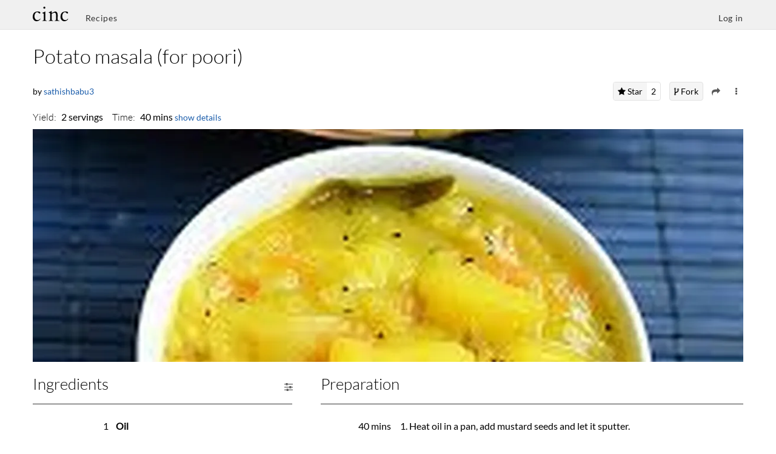

--- FILE ---
content_type: text/html; charset=utf-8
request_url: https://www.cinc.kitchen/recipes/TMije4V28d/potato-masala-for-poori
body_size: 112091
content:
<!DOCTYPE html>
<html lang="en"><head><meta charset="UTF-8"/><meta name="viewport" content="width=device-width, initial-scale=1.0, maximum-scale=5.0, minimum-scale=1.0"/><meta name="google-site-verification" content="2FxXYehNXviA3mjfP7OiQaBAYBi1GvNuKI15VuypwuI"/><meta name="google-site-verification" content="T_qcXhqSupE9Ehit5QnMn_T8TjFO4jVWRhfDdPShAfI"/><meta name="theme-color" content="#444"/><meta name="og:url" content="https://www.cinc.kitchen/recipes/TMije4V28d/potato-masala-for-poori"/><meta name="og:image" content="https://d3gili29uk62li.cloudfront.net/media/user-images/thumbs/1200_384/MAp8qRf4jg.webp"/><title>Cinc: Potato masala (for poori)</title><link rel="canonical" href="https://www.cinc.kitchen/recipes/TMije4V28d/potato-masala-for-poori"/><link rel="manifest" href="/static/manifest.ebad9c2b28db.json"/><link rel="icon" type="image/png" sizes="230x230" href="/static/favicon/74728f28b1a02896275181b5f84d727b/favicon-230x230.96200e963e3e.png"/><link rel="icon" type="image/png" sizes="96x96" href="/static/favicon/74728f28b1a02896275181b5f84d727b/favicon-96x96.72fd68b968a8.png"/><link rel="icon" type="image/png" sizes="32x32" href="/static/favicon/74728f28b1a02896275181b5f84d727b/favicon-32x32.c12146363fe2.png"/><link rel="apple-touch-icon" href="/static/favicon/74728f28b1a02896275181b5f84d727b/apple-touch-icon-180x180.447004708cbe.png" sizes="180x180"/><link rel="apple-touch-icon" href="/static/favicon/74728f28b1a02896275181b5f84d727b/apple-touch-icon-167x167.353d736c692e.png" sizes="167x167"/><link rel="apple-touch-icon" href="/static/favicon/74728f28b1a02896275181b5f84d727b/apple-touch-icon-152x152.f57a08225e18.png" sizes="152x152"/><link rel="apple-touch-icon" href="/static/favicon/74728f28b1a02896275181b5f84d727b/apple-touch-icon-120x120.82a76285a269.png" sizes="120x120"/><link rel="apple-touch-icon" href="/static/favicon/74728f28b1a02896275181b5f84d727b/apple-touch-icon-76x76.1e033f99c0f5.png" sizes="76x76"/><link rel="icon" href="/static/favicon/74728f28b1a02896275181b5f84d727b/android-chrome-144x144.a4dabbecf804.png" sizes="144x144"/><link rel="icon" href="/static/favicon/74728f28b1a02896275181b5f84d727b/android-chrome-192x192.d778b305528d.png" sizes="192x192"/><link rel="icon" href="/static/favicon/74728f28b1a02896275181b5f84d727b/android-chrome-256x256.ce1a3f9d8a33.png" sizes="256x256"/><link rel="stylesheet" type="text/css" href="/static/3rd-party/font-awesome/css/base.24f23a647f19.css"/><link href="/static/main.min.594e4129b334.css" type="text/css" rel="stylesheet"/><link rel="preload" href="https://d3gili29uk62li.cloudfront.net/media/user-images/thumbs/1200_384/MAp8qRf4jg.webp" as="image" fetchpriority="high"/><script type="application/ld+json">{"@context": "https://schema.org", "@type": "Recipe", "author": "sathishbabu3", "name": "Potato masala (for poori)", "recipeIngredient": ["1 Oil", "1 Mustard seeds", "1 tablespoon Channa dal", "1 tablespoon Urad dal", "1 Ginger", "3 Green chillies", "1 Onion", "\u00bc tablespoon Turmeric powder", "3 Potatoes", "\u00bc teaspoon Besan flour", "1 coriander leaves"], "recipeInstructions": ["1. Heat oil in a pan, add mustard seeds and let it sputter. \n2. Add channa dal, urad dal, ginger and green chillies and fry them \n3. Add sliced onions and fry them for a few minutes \n4. Add turmeric powder and combine \n5. Add boiled and crumbled potatoes, add water and adjust salt \n6. Close the lid and allow it to boil for a few minutes \n7. Add one tea spoon of besan flour (or any other flour to thicken the masala) \n8. Mix well, make sure the masala is thick enough \n9. Garnish with coriander leaves and serve"], "totalTime": "PT40M", "image": "https://d3gili29uk62li.cloudfront.net/media/user-images/thumbs/1200_384/MAp8qRf4jg.webp", "recipeYield": "2 servings", "suitableForDiet": ["Pescatarian", "https://schema.org/VeganDiet", "https://schema.org/VegetarianDiet"]}</script></head><body><noscript>JavaScript is not enabled in your browser! Cinc requires JavaScript to run.</noscript><script type="application/javascript">/*! For license information please see index.js.LICENSE.txt */
(()=>{var n={367:function(n,r){var e,t;e=function(n,r){"use strict";var e,t,a="function"==typeof Map?new Map:(e=[],t=[],{has:function(n){return e.indexOf(n)>-1},get:function(n){return t[e.indexOf(n)]},set:function(n,r){-1===e.indexOf(n)&&(e.push(n),t.push(r))},delete:function(n){var r=e.indexOf(n);r>-1&&(e.splice(r,1),t.splice(r,1))}}),u=function(n){return new Event(n,{bubbles:!0})};try{new Event("test")}catch(n){u=function(n){var r=document.createEvent("Event");return r.initEvent(n,!0,!1),r}}function i(n){if(n&&n.nodeName&&"TEXTAREA"===n.nodeName&&!a.has(n)){var r=null,e=null,t=null,i=function(){n.clientWidth!==e&&b()},c=function(r){window.removeEventListener("resize",i,!1),n.removeEventListener("input",b,!1),n.removeEventListener("keyup",b,!1),n.removeEventListener("autosize:destroy",c,!1),n.removeEventListener("autosize:update",b,!1),Object.keys(r).forEach((function(e){n.style[e]=r[e]})),a.delete(n)}.bind(n,{height:n.style.height,resize:n.style.resize,overflowY:n.style.overflowY,overflowX:n.style.overflowX,wordWrap:n.style.wordWrap});n.addEventListener("autosize:destroy",c,!1),"onpropertychange"in n&&"oninput"in n&&n.addEventListener("keyup",b,!1),window.addEventListener("resize",i,!1),n.addEventListener("input",b,!1),n.addEventListener("autosize:update",b,!1),n.style.overflowX="hidden",n.style.wordWrap="break-word",a.set(n,{destroy:c,update:b}),o()}function o(){var e=window.getComputedStyle(n,null);"vertical"===e.resize?n.style.resize="none":"both"===e.resize&&(n.style.resize="horizontal"),isNaN(r="content-box"===e.boxSizing?-(parseFloat(e.paddingTop)+parseFloat(e.paddingBottom)):parseFloat(e.borderTopWidth)+parseFloat(e.borderBottomWidth))&&(r=0),b()}function f(r){var e=n.style.width;n.style.width="0px",n.style.width=e,n.style.overflowY=r}function s(n){for(var r=[];n&&n.parentNode&&n.parentNode instanceof Element;)n.parentNode.scrollTop&&r.push({node:n.parentNode,scrollTop:n.parentNode.scrollTop}),n=n.parentNode;return r}function d(){if(0!==n.scrollHeight){var t=s(n),a=document.documentElement&&document.documentElement.scrollTop;n.style.height="",n.style.height=n.scrollHeight+r+"px",e=n.clientWidth,t.forEach((function(n){n.node.scrollTop=n.scrollTop})),a&&(document.documentElement.scrollTop=a)}}function b(){d();var r=Math.round(parseFloat(n.style.height)),e=window.getComputedStyle(n,null),a="content-box"===e.boxSizing?Math.round(parseFloat(e.height)):n.offsetHeight;if(r>a?"hidden"===e.overflowY&&(f("scroll"),d(),a="content-box"===e.boxSizing?Math.round(parseFloat(window.getComputedStyle(n,null).height)):n.offsetHeight):"hidden"!==e.overflowY&&(f("hidden"),d(),a="content-box"===e.boxSizing?Math.round(parseFloat(window.getComputedStyle(n,null).height)):n.offsetHeight),t!==a){t=a;var i=u("autosize:resized");try{n.dispatchEvent(i)}catch(n){}}}}function c(n){var r=a.get(n);r&&r.destroy()}function o(n){var r=a.get(n);r&&r.update()}var f=null;"undefined"==typeof window||"function"!=typeof window.getComputedStyle?((f=function(n){return n}).destroy=function(n){return n},f.update=function(n){return n}):((f=function(n,r){return n&&Array.prototype.forEach.call(n.length?n:[n],(function(n){return i(n,r)})),n}).destroy=function(n){return n&&Array.prototype.forEach.call(n.length?n:[n],c),n},f.update=function(n){return n&&Array.prototype.forEach.call(n.length?n:[n],o),n}),r.default=f,n.exports=r.default},void 0===(t="function"==typeof e?e.apply(r,[n,r]):e)||(n.exports=t)},731:function(){!function(n){"use strict";function r(n,r,e){return e.a=n,e.f=r,e}function e(n){return r(2,n,(function(r){return function(e){return n(r,e)}}))}function t(n){return r(3,n,(function(r){return function(e){return function(t){return n(r,e,t)}}}))}function a(n){return r(4,n,(function(r){return function(e){return function(t){return function(a){return n(r,e,t,a)}}}}))}function u(n){return r(5,n,(function(r){return function(e){return function(t){return function(a){return function(u){return n(r,e,t,a,u)}}}}}))}function i(n){return r(6,n,(function(r){return function(e){return function(t){return function(a){return function(u){return function(i){return n(r,e,t,a,u,i)}}}}}}))}function c(n){return r(7,n,(function(r){return function(e){return function(t){return function(a){return function(u){return function(i){return function(c){return n(r,e,t,a,u,i,c)}}}}}}}))}function o(n){return r(8,n,(function(r){return function(e){return function(t){return function(a){return function(u){return function(i){return function(c){return function(o){return n(r,e,t,a,u,i,c,o)}}}}}}}}))}function f(n){return r(9,n,(function(r){return function(e){return function(t){return function(a){return function(u){return function(i){return function(c){return function(o){return function(f){return n(r,e,t,a,u,i,c,o,f)}}}}}}}}}))}function s(n,r,e){return 2===n.a?n.f(r,e):n(r)(e)}function d(n,r,e,t){return 3===n.a?n.f(r,e,t):n(r)(e)(t)}function b(n,r,e,t,a){return 4===n.a?n.f(r,e,t,a):n(r)(e)(t)(a)}function l(n,r,e,t,a,u){return 5===n.a?n.f(r,e,t,a,u):n(r)(e)(t)(a)(u)}function v(n,r,e,t,a,u,i){return 6===n.a?n.f(r,e,t,a,u,i):n(r)(e)(t)(a)(u)(i)}function $(n,r,e,t,a,u,i,c){return 7===n.a?n.f(r,e,t,a,u,i,c):n(r)(e)(t)(a)(u)(i)(c)}function h(n,r,e,t,a,u,i,c,o){return 8===n.a?n.f(r,e,t,a,u,i,c,o):n(r)(e)(t)(a)(u)(i)(c)(o)}function g(n,r,e,t,a,u,i,c,o,f){return 9===n.a?n.f(r,e,t,a,u,i,c,o,f):n(r)(e)(t)(a)(u)(i)(c)(o)(f)}var p=t((function(n,r,e){for(var t=Array(n),a=0;n>a;a++)t[a]=e(r+a);return t})),m=e((function(n,r){for(var e=Array(n),t=0;n>t&&r.b;t++)e[t]=r.a,r=r.b;return e.length=t,T(e,r)})),w=e((function(n,r){return r[n]})),y=t((function(n,r,e){for(var t=e.length,a=Array(t),u=0;t>u;u++)a[u]=e[u];return a[n]=r,a})),k=t((function(n,r,e){for(var t=e.length-1;t>=0;t--)r=s(n,e[t],r);return r})),S=t((function(n,r,e){return e.slice(n,r)})),_=t((function(n,r,e){var t=r.length,a=n-t;a>e.length&&(a=e.length);for(var u=Array(t+a),i=0;t>i;i++)u[i]=r[i];for(i=0;a>i;i++)u[i+t]=e[i];return u}));function x(n){throw Error("https://github.com/elm/core/blob/1.0.0/hints/"+n+".md")}function A(n,r){for(var e,t=[],a=E(n,r,0,t);a&&(e=t.pop());a=E(e.a,e.b,0,t));return a}function E(n,r,e,t){if(n===r)return!0;if("object"!=typeof n||null===n||null===r)return"function"==typeof n&&x(5),!1;if(e>100)return t.push(T(n,r)),!0;for(var a in 0>n.$&&(n=Me(n),r=Me(r)),n)if(!E(n[a],r[a],e+1,t))return!1;return!0}var Q=e(A),D=e((function(n,r){return!A(n,r)}));function B(n,r,e){if("object"!=typeof n)return n===r?0:r>n?-1:1;if(void 0===n.$)return(e=B(n.a,r.a))||(e=B(n.b,r.b))?e:B(n.c,r.c);for(;n.b&&r.b&&!(e=B(n.a,r.a));n=n.b,r=r.b);return e||(n.b?1:r.b?-1:0)}var I=e((function(n,r){var e=B(n,r);return 0>e?Pe:e?Ne:Ue})),L=0;function T(n,r){return{a:n,b:r}}function W(n,r,e){return{a:n,b:r,c:e}}function O(n,r){var e={};for(var t in n)e[t]=n[t];for(var t in r)e[t]=r[t];return e}function z(n,r){if("string"==typeof n)return n+r;if(!n.b)return r;var e=j(n.a,r);n=n.b;for(var t=e;n.b;n=n.b)t=t.b=j(n.a,r);return e}var R={$:0};function j(n,r){return{$:1,a:n,b:r}}var G=e(j);function M(n){for(var r=R,e=n.length;e--;)r=j(n[e],r);return r}function C(n){for(var r=[];n.b;n=n.b)r.push(n.a);return r}var U=t((function(n,r,e){for(var t=[];r.b&&e.b;r=r.b,e=e.b)t.push(s(n,r.a,e.a));return M(t)})),N=e((function(n,r){return M(C(r).sort((function(r,e){return B(n(r),n(e))})))})),P=e((function(n,r){return n+r})),Z=e(Math.pow),q=e((function(n,r){var e=r%n;return 0===n?x(11):e>0&&0>n||0>e&&n>0?e+n:e}));var J=Math.ceil,F=Math.floor,Y=Math.round,H=Math.log;var K=e((function(n,r){return n+r}));var V=t((function(n,r,e){for(var t=e.length;t--;){var a=e[t],u=e.charCodeAt(t);56320>u||u>57343||(a=e[--t]+a),r=s(n,a,r)}return r})),X=e((function(n,r){return r.split(n)})),nn=e((function(n,r){return r.join(n)})),rn=t((function(n,r,e){return e.slice(n,r)}));var en=e((function(n,r){for(var e=r.length;e--;){var t=r[e],a=r.charCodeAt(e);if(56320>a||a>57343||(t=r[--e]+t),!n(t))return!1}return!0})),tn=e((function(n,r){return r.indexOf(n)>-1})),an=e((function(n,r){return 0===r.indexOf(n)})),un=e((function(n,r){var e=n.length;if(1>e)return R;for(var t=0,a=[];(t=r.indexOf(n,t))>-1;)a.push(t),t+=e;return M(a)}));function cn(n){return n+""}function on(n){return{$:2,b:n}}var fn=on((function(n){return"number"!=typeof n?In("an INT",n):n>-2147483647&&2147483647>n&&(0|n)===n?Ye(n):!isFinite(n)||n%1?In("an INT",n):Ye(n)})),sn=on((function(n){return"boolean"==typeof n?Ye(n):In("a BOOL",n)})),dn=on((function(n){return"number"==typeof n?Ye(n):In("a FLOAT",n)})),bn=(on((function(n){return Ye(n)})),on((function(n){return"string"==typeof n?Ye(n):n instanceof String?Ye(n+""):In("a STRING",n)})));var ln=e((function(n,r){return{$:6,d:n,b:r}})),vn=e((function(n,r){return{$:7,e:n,b:r}}));function $n(n,r){return{$:9,f:n,g:r}}var hn=e((function(n,r){return{$:10,b:r,h:n}}));var gn=e((function(n,r){return $n(n,[r])})),pn=t((function(n,r,e){return $n(n,[r,e])})),mn=a((function(n,r,e,t){return $n(n,[r,e,t])})),wn=u((function(n,r,e,t,a){return $n(n,[r,e,t,a])})),yn=i((function(n,r,e,t,a,u){return $n(n,[r,e,t,a,u])})),kn=c((function(n,r,e,t,a,u,i){return $n(n,[r,e,t,a,u,i])})),Sn=o((function(n,r,e,t,a,u,i,c){return $n(n,[r,e,t,a,u,i,c])})),_n=f((function(n,r,e,t,a,u,i,c,o){return $n(n,[r,e,t,a,u,i,c,o])})),xn=e((function(n,r){try{return En(n,JSON.parse(r))}catch(n){return Ze(s(qe,"This is not valid JSON! "+n.message,r))}})),An=e((function(n,r){return En(n,r)}));function En(n,r){switch(n.$){case 2:return n.b(r);case 5:return null===r?Ye(n.c):In("null",r);case 3:return Dn(r)?Qn(n.b,r,M):In("a LIST",r);case 4:return Dn(r)?Qn(n.b,r,Bn):In("an ARRAY",r);case 6:var e=n.d;if("object"!=typeof r||null===r||!(e in r))return In("an OBJECT with a field named `"+e+"`",r);var t=En(n.b,r[e]);return qt(t)?t:Ze(s(Je,e,t.a));case 7:var a=n.e;if(!Dn(r))return In("an ARRAY",r);if(a>=r.length)return In("a LONGER array. Need index "+a+" but only see "+r.length+" entries",r);t=En(n.b,r[a]);return qt(t)?t:Ze(s(Fe,a,t.a));case 8:if("object"!=typeof r||null===r||Dn(r))return In("an OBJECT",r);var u=R;for(var i in r)if(r.hasOwnProperty(i)){t=En(n.b,r[i]);if(!qt(t))return Ze(s(Je,i,t.a));u=j(T(i,t.a),u)}return Ye(pt(u));case 9:for(var c=n.f,o=n.g,f=0;o.length>f;f++){t=En(o[f],r);if(!qt(t))return t;c=c(t.a)}return Ye(c);case 10:t=En(n.b,r);return qt(t)?En(n.h(t.a),r):t;case 11:for(var d=R,b=n.g;b.b;b=b.b){t=En(b.a,r);if(qt(t))return t;d=j(t.a,d)}return Ze(He(pt(d)));case 1:return Ze(s(qe,n.a,r));case 0:return Ye(n.a)}}function Qn(n,r,e){for(var t=r.length,a=Array(t),u=0;t>u;u++){var i=En(n,r[u]);if(!qt(i))return Ze(s(Fe,u,i.a));a[u]=i.a}return Ye(e(a))}function Dn(n){return Array.isArray(n)||"undefined"!=typeof FileList&&n instanceof FileList}function Bn(n){return s(Zt,n.length,(function(r){return n[r]}))}function In(n,r){return Ze(s(qe,"Expecting "+n,r))}function Ln(n,r){if(n===r)return!0;if(n.$!==r.$)return!1;switch(n.$){case 0:case 1:return n.a===r.a;case 2:return n.b===r.b;case 5:return n.c===r.c;case 3:case 4:case 8:return Ln(n.b,r.b);case 6:return n.d===r.d&&Ln(n.b,r.b);case 7:return n.e===r.e&&Ln(n.b,r.b);case 9:return n.f===r.f&&Tn(n.g,r.g);case 10:return n.h===r.h&&Ln(n.b,r.b);case 11:return Tn(n.g,r.g)}}function Tn(n,r){var e=n.length;if(e!==r.length)return!1;for(var t=0;e>t;t++)if(!Ln(n[t],r[t]))return!1;return!0}var Wn=e((function(n,r){return JSON.stringify(r,null,n)+""}));function On(n){return n}var zn=t((function(n,r,e){return e[n]=r,e}));function Rn(n){return{$:0,a:n}}function jn(n){return{$:1,a:n}}function Gn(n){return{$:2,b:n,c:null}}var Mn=e((function(n,r){return{$:3,b:n,d:r}})),Cn=e((function(n,r){return{$:4,b:n,d:r}}));var Un=0;function Nn(n){var r={$:0,e:Un++,f:n,g:null,h:[]};return Yn(r),r}function Pn(n){return Gn((function(r){r(Rn(Nn(n)))}))}function Zn(n,r){n.h.push(r),Yn(n)}var qn=e((function(n,r){return Gn((function(e){Zn(n,r),e(Rn(L))}))}));var Jn=!1,Fn=[];function Yn(n){if(Fn.push(n),!Jn){for(Jn=!0;n=Fn.shift();)Hn(n);Jn=!1}}function Hn(n){for(;n.f;){var r=n.f.$;if(0===r||1===r){for(;n.g&&n.g.$!==r;)n.g=n.g.i;if(!n.g)return;n.f=n.g.b(n.f.a),n.g=n.g.i}else{if(2===r)return void(n.f.c=n.f.b((function(r){n.f=r,Yn(n)})));if(5===r){if(0===n.h.length)return;n.f=n.f.b(n.h.shift())}else n.g={$:3===r?0:1,b:n.f.b,i:n.g},n.f=n.f.d}}}function Kn(n,r,e,t,a,u){var i=s(An,n,r?r.flags:void 0);qt(i)||x(2);var c={},o=e(i.a),f=o.a,d=u(l,f),b=function(n,r){var e;for(var t in Vn){var a=Vn[t];a.a&&((e=e||{})[t]=a.a(t,r)),n[t]=nr(a,r)}return e}(c,l);function l(n,r){var e=s(t,n,f);d(f=e.a,r),or(c,e.b,a(f))}return or(c,o.b,a(f)),b?{ports:b}:{}}var Vn={};function Xn(n,r,e,t,a){return{b:n,c:r,d:e,e:t,f:a}}function nr(n,r){var e={g:r,h:void 0},t=n.c,a=n.d,u=n.e,i=n.f;function c(n){return s(Mn,c,{$:5,b:function(r){var c=r.a;return 0===r.$?d(a,e,c,n):u&&i?b(t,e,c.i,c.j,n):d(t,e,u?c.i:c.j,n)}})}return e.h=Nn(s(Mn,c,n.b))}var rr=e((function(n,r){return Gn((function(e){n.g(r),e(Rn(L))}))})),er=e((function(n,r){return s(qn,n.h,{$:0,a:r})}));function tr(n){return function(r){return{$:1,k:n,l:r}}}function ar(n){return{$:2,m:n}}var ur=e((function(n,r){return{$:3,n,o:r}})),ir=[],cr=!1;function or(n,r,e){if(ir.push({p:n,q:r,r:e}),!cr){cr=!0;for(var t;t=ir.shift();)fr(t.p,t.q,t.r);cr=!1}}function fr(n,r,e){var t={};for(var a in sr(!0,r,t,null),sr(!1,e,t,null),n)Zn(n[a],{$:"fx",a:t[a]||{i:R,j:R}})}function sr(n,r,e,t){switch(r.$){case 1:var a=r.k,u=function(n,r,e,t){function a(n){for(var r=e;r;r=r.t)n=r.s(n);return n}var u=n?Vn[r].e:Vn[r].f;return s(u,a,t)}(n,a,t,r.l);return void(e[a]=function(n,r,e){return e=e||{i:R,j:R},n?e.i=j(r,e.i):e.j=j(r,e.j),e}(n,u,e[a]));case 2:for(var i=r.m;i.b;i=i.b)sr(n,i.a,e,t);return;case 3:return void sr(n,r.o,e,{s:r.n,t})}}function dr(n){Vn[n]&&x(3)}function br(n,r){return dr(n),Vn[n]={e:lr,u:r,a:vr},tr(n)}var lr=e((function(n,r){return r}));function vr(n){var r,e=[],a=Vn[n].u,u=(r=0,Gn((function(n){var e=setTimeout((function(){n(Rn(L))}),r);return function(){clearTimeout(e)}})));return Vn[n].b=u,Vn[n].c=t((function(n,r){for(;r.b;r=r.b)for(var t=e,i=a(r.a),c=0;t.length>c;c++)t[c](i);return u})),{subscribe:function(n){e.push(n)},unsubscribe:function(n){var r=(e=e.slice()).indexOf(n);0>r||e.splice(r,1)}}}function $r(n,r){return dr(n),Vn[n]={f:gr,u:r,a:pr},tr(n)}var hr,gr=e((function(n,r){return function(e){return n(r(e))}}));function pr(n,r){var e=R,a=Vn[n].u,u=Rn(null);return Vn[n].b=u,Vn[n].c=t((function(n,r){return e=r,u})),{send:function(n){var t=s(An,a,n);qt(t)||x(4);for(var u=t.a,i=e;i.b;i=i.b)r(i.a(u))}}}function mr(n,r){for(var e in r)e in n?"init"==e?x(6):mr(n[e],r[e]):n[e]=r[e]}var wr="undefined"!=typeof document?document:{};function yr(n,r){n.appendChild(r)}function kr(n){return{$:0,a:n}}var Sr=e((function(n,r){return e((function(e,t){for(var a=[],u=0;t.b;t=t.b){var i=t.a;u+=i.b||0,a.push(i)}return u+=a.length,{$:1,c:r,d:Rr(e),e:a,f:n,b:u}}))}))(void 0),_r=e((function(n,r){return e((function(e,t){for(var a=[],u=0;t.b;t=t.b){var i=t.a;u+=i.b.b||0,a.push(i)}return u+=a.length,{$:2,c:r,d:Rr(e),e:a,f:n,b:u}}))}))(void 0);var xr=e((function(n,r){return{$:4,j:n,k:r,b:1+(r.b||0)}}));var Ar=e((function(n,r){return{$:"a0",n,o:r}})),Er=e((function(n,r){return{$:"a1",n,o:r}})),Qr=e((function(n,r){return{$:"a2",n,o:r}})),Dr=e((function(n,r){return{$:"a3",n,o:r}})),Br=/^script$/i,Ir=/^(on|formAction$)/i,Lr=/^\s*j\s*a\s*v\s*a\s*s\s*c\s*r\s*i\s*p\s*t\s*:/i,Tr=/^\s*(j\s*a\s*v\s*a\s*s\s*c\s*r\s*i\s*p\s*t\s*:|d\s*a\s*t\s*a\s*:\s*t\s*e\s*x\s*t\s*\/\s*h\s*t\s*m\s*l\s*(,|;))/i;function Wr(n){return Br.test(n)?"p":n}function Or(n){return Tr.test(n)?"":n}var zr;function Rr(n){for(var r={};n.b;n=n.b){var e=n.a,t=e.$,a=e.n,u=e.o;if("a2"!==t){var i=r[t]||(r[t]={});"a3"===t&&"class"===a?jr(i,a,u):i[a]=u}else"className"===a?jr(r,a,u):r[a]=u}return r}function jr(n,r,e){var t=n[r];n[r]=t?t+" "+e:e}function Gr(n,r){var e=n.$;if(5===e)return Gr(n.k||(n.k=n.m()),r);if(0===e)return wr.createTextNode(n.a);if(4===e){for(var t=n.k,a=n.j;4===t.$;)"object"!=typeof a?a=[a,t.j]:a.push(t.j),t=t.k;var u={j:a,p:r};return(i=Gr(t,u)).elm_event_node_ref=u,i}if(3===e)return Mr(i=n.h(n.g),r,n.d),i;var i=n.f?wr.createElementNS(n.f,n.c):wr.createElement(n.c);hr&&"a"==n.c&&i.addEventListener("click",hr(i)),Mr(i,r,n.d);for(var c=n.e,o=0;c.length>o;o++)yr(i,Gr(1===e?c[o]:c[o].b,r));return i}function Mr(n,r,e){for(var t in e){var a=e[t];"a1"===t?Cr(n,a):"a0"===t?Pr(n,r,a):"a3"===t?Ur(n,a):"a4"===t?Nr(n,a):("value"!==t&&"checked"!==t||n[t]!==a)&&(n[t]=a)}}function Cr(n,r){var e=n.style;for(var t in r)e[t]=r[t]}function Ur(n,r){for(var e in r){var t=r[e];void 0!==t?n.setAttribute(e,t):n.removeAttribute(e)}}function Nr(n,r){for(var e in r){var t=r[e],a=t.f,u=t.o;void 0!==u?n.setAttributeNS(a,e,u):n.removeAttributeNS(a,e)}}function Pr(n,r,e){var t=n.elmFs||(n.elmFs={});for(var a in e){var u=e[a],i=t[a];if(u){if(i){if(i.q.$===u.$){i.q=u;continue}n.removeEventListener(a,i)}i=Zr(r,u),n.addEventListener(a,i,zr&&{passive:2>Kt(u)}),t[a]=i}else n.removeEventListener(a,i),t[a]=void 0}}try{window.addEventListener("t",null,Object.defineProperty({},"passive",{get:function(){zr=!0}}))}catch(n){}function Zr(n,r){function e(r){var t=e.q,a=En(t.a,r);if(qt(a)){for(var u,i=Kt(t),c=a.a,o=i?3>i?c.a:c.bn:c,f=1==i?c.b:3==i&&c.gV,s=(f&&r.stopPropagation(),(2==i?c.b:3==i&&c.go)&&r.preventDefault(),n);u=s.j;){if("function"==typeof u)o=u(o);else for(var d=u.length;d--;)o=u[d](o);s=s.p}s(o,f)}}return e.q=r,e}function qr(n,r){return n.$==r.$&&Ln(n.a,r.a)}function Jr(n,r){var e=[];return Yr(n,r,e,0),e}function Fr(n,r,e,t){var a={$:r,r:e,s:t,t:void 0,u:void 0};return n.push(a),a}function Yr(n,r,e,t){if(n!==r){var a=n.$,u=r.$;if(a!==u){if(1!==a||2!==u)return void Fr(e,0,t,r);r=function(n){for(var r=n.e,e=r.length,t=Array(e),a=0;e>a;a++)t[a]=r[a].b;return{$:1,c:n.c,d:n.d,e:t,f:n.f,b:n.b}}(r),u=1}switch(u){case 5:for(var i=n.l,c=r.l,o=i.length,f=o===c.length;f&&o--;)f=i[o]===c[o];if(f)return void(r.k=n.k);r.k=r.m();var s=[];return Yr(n.k,r.k,s,0),void(s.length>0&&Fr(e,1,t,s));case 4:for(var d=n.j,b=r.j,l=!1,v=n.k;4===v.$;)l=!0,"object"!=typeof d?d=[d,v.j]:d.push(v.j),v=v.k;for(var $=r.k;4===$.$;)l=!0,"object"!=typeof b?b=[b,$.j]:b.push($.j),$=$.k;return l&&d.length!==b.length?void Fr(e,0,t,r):((l?function(n,r){for(var e=0;n.length>e;e++)if(n[e]!==r[e])return!1;return!0}(d,b):d===b)||Fr(e,2,t,b),void Yr(v,$,e,t+1));case 0:return void(n.a!==r.a&&Fr(e,3,t,r.a));case 1:return void Hr(n,r,e,t,Vr);case 2:return void Hr(n,r,e,t,Xr);case 3:if(n.h!==r.h)return void Fr(e,0,t,r);var h=Kr(n.d,r.d);h&&Fr(e,4,t,h);var g=r.i(n.g,r.g);return void(g&&Fr(e,5,t,g))}}}function Hr(n,r,e,t,a){if(n.c===r.c&&n.f===r.f){var u=Kr(n.d,r.d);u&&Fr(e,4,t,u),a(n,r,e,t)}else Fr(e,0,t,r)}function Kr(n,r,e){var t;for(var a in n)if("a1"!==a&&"a0"!==a&&"a3"!==a&&"a4"!==a)if(a in r){var u=n[a],i=r[a];u===i&&"value"!==a&&"checked"!==a||"a0"===e&&qr(u,i)||((t=t||{})[a]=i)}else(t=t||{})[a]=e?"a1"===e?"":"a0"===e||"a3"===e?void 0:{f:n[a].f,o:void 0}:"string"==typeof n[a]?"":null;else{var c=Kr(n[a],r[a]||{},a);c&&((t=t||{})[a]=c)}for(var o in r)o in n||((t=t||{})[o]=r[o]);return t}function Vr(n,r,e,t){var a=n.e,u=r.e,i=a.length,c=u.length;i>c?Fr(e,6,t,{v:c,i:i-c}):c>i&&Fr(e,7,t,{v:i,e:u});for(var o=c>i?i:c,f=0;o>f;f++){var s=a[f];Yr(s,u[f],e,++t),t+=s.b||0}}function Xr(n,r,e,t){for(var a=[],u={},i=[],c=n.e,o=r.e,f=c.length,s=o.length,d=0,b=0,l=t;f>d&&s>b;){var v=(A=c[d]).a,$=(E=o[b]).a,h=A.b,g=E.b,p=void 0,m=void 0;if(v!==$){var w=c[d+1],y=o[b+1];if(w){var k=w.a,S=w.b;m=$===k}if(y){var _=y.a,x=y.b;p=v===_}if(p&&m)Yr(h,x,a,++l),re(u,a,v,g,b,i),l+=h.b||0,ee(u,a,v,S,++l),l+=S.b||0,d+=2,b+=2;else if(p)l++,re(u,a,$,g,b,i),Yr(h,x,a,l),l+=h.b||0,d+=1,b+=2;else if(m)ee(u,a,v,h,++l),l+=h.b||0,Yr(S,g,a,++l),l+=S.b||0,d+=2,b+=1;else{if(!w||k!==_)break;ee(u,a,v,h,++l),re(u,a,$,g,b,i),l+=h.b||0,Yr(S,x,a,++l),l+=S.b||0,d+=2,b+=2}}else Yr(h,g,a,++l),l+=h.b||0,d++,b++}for(;f>d;){var A;l++,ee(u,a,(A=c[d]).a,h=A.b,l),l+=h.b||0,d++}for(;s>b;){var E,Q=Q||[];re(u,a,(E=o[b]).a,E.b,void 0,Q),b++}(a.length>0||i.length>0||Q)&&Fr(e,8,t,{w:a,x:i,y:Q})}var ne="_elmW6BL";function re(n,r,e,t,a,u){var i=n[e];if(!i)return u.push({r:a,A:i={c:0,z:t,r:a,s:void 0}}),void(n[e]=i);if(1===i.c){u.push({r:a,A:i}),i.c=2;var c=[];return Yr(i.z,t,c,i.r),i.r=a,void(i.s.s={w:c,A:i})}re(n,r,e+ne,t,a,u)}function ee(n,r,e,t,a){var u=n[e];if(u){if(0===u.c){u.c=2;var i=[];return Yr(t,u.z,i,a),void Fr(r,9,a,{w:i,A:u})}ee(n,r,e+ne,t,a)}else{var c=Fr(r,9,a,void 0);n[e]={c:1,z:t,r:a,s:c}}}function te(n,r,e,t){ae(n,r,e,0,0,r.b,t)}function ae(n,r,e,t,a,u,i){for(var c=e[t],o=c.r;o===a;){var f=c.$;if(1===f)te(n,r.k,c.s,i);else if(8===f){c.t=n,c.u=i,(s=c.s.w).length>0&&ae(n,r,s,0,a,u,i)}else if(9===f){c.t=n,c.u=i;var s,d=c.s;if(d)d.A.s=n,(s=d.w).length>0&&ae(n,r,s,0,a,u,i)}else c.t=n,c.u=i;if(!(c=e[++t])||(o=c.r)>u)return t}var b=r.$;if(4===b){for(var l=r.k;4===l.$;)l=l.k;return ae(n,l,e,t,a+1,u,n.elm_event_node_ref)}for(var v=r.e,$=n.childNodes,h=0;v.length>h;h++){a++;var g=1===b?v[h]:v[h].b,p=a+(g.b||0);if(!(a>o||o>p||(c=e[t=ae($[h],g,e,t,a,p,i)])&&(o=c.r)<=u))return t;a=p}return t}function ue(n,r,e,t){return 0===e.length?n:(te(n,r,e,t),ie(n,e))}function ie(n,r){for(var e=0;r.length>e;e++){var t=r[e],a=t.t,u=ce(a,t);a===n&&(n=u)}return n}function ce(n,r){switch(r.$){case 0:return function(n,r,e){var t=n.parentNode,a=Gr(r,e);a.elm_event_node_ref||(a.elm_event_node_ref=n.elm_event_node_ref);t&&a!==n&&t.replaceChild(a,n);return a}(n,r.s,r.u);case 4:return Mr(n,r.u,r.s),n;case 3:return n.replaceData(0,n.length,r.s),n;case 1:return ie(n,r.s);case 2:return n.elm_event_node_ref?n.elm_event_node_ref.j=r.s:n.elm_event_node_ref={j:r.s,p:r.u},n;case 6:for(var e=r.s,t=0;e.i>t;t++)n.removeChild(n.childNodes[e.v]);return n;case 7:for(var a=(e=r.s).e,u=n.childNodes[t=e.v];a.length>t;t++)n.insertBefore(Gr(a[t],r.u),u);return n;case 9:if(!(e=r.s))return n.parentNode.removeChild(n),n;var i=e.A;return void 0!==i.r&&n.parentNode.removeChild(n),i.s=ie(n,e.w),n;case 8:return function(n,r){var e=r.s,t=function(n,r){if(!n)return;for(var e=wr.createDocumentFragment(),t=0;n.length>t;t++){var a=n[t].A;yr(e,2===a.c?a.s:Gr(a.z,r.u))}return e}(e.y,r);n=ie(n,e.w);for(var a=e.x,u=0;a.length>u;u++){var i=a[u],c=i.A,o=2===c.c?c.s:Gr(c.z,r.u);n.insertBefore(o,n.childNodes[i.r])}t&&yr(n,t);return n}(n,r);case 5:return r.s(n);default:x(10)}}function oe(n){if(3===n.nodeType)return kr(n.textContent);if(1!==n.nodeType)return kr("");for(var r=R,e=n.attributes,t=e.length;t--;){var a=e[t];r=j(s(Dr,a.name,a.value),r)}var u=n.tagName.toLowerCase(),i=R,c=n.childNodes;for(t=c.length;t--;)i=j(oe(c[t]),i);return d(Sr,u,r,i)}var fe=a((function(n,r,e,t){return Kn(r,t,n.fK,n.hc,n.gY,(function(r,e){var t=n.bG&&n.bG(r),a=n.hj,u=wr.title,i=wr.body,c=oe(i);return de(e,(function(n){hr=t;var e=a(n),o=Sr("body")(R)(e.L),f=Jr(c,o);i=ue(i,c,f,r),c=o,hr=0,u!==e.bQ&&(wr.title=u=e.bQ)}))}))})),se=("undefined"!=typeof cancelAnimationFrame&&cancelAnimationFrame,"undefined"!=typeof requestAnimationFrame?requestAnimationFrame:function(n){return setTimeout(n,1e3/60)});function de(n,r){r(n);var e=0;function t(){e=1===e?0:(se(t),r(n),1)}return function(a,u){n=a,u?(r(n),2===e&&(e=1)):(0===e&&se(t),e=2)}}function be(){return $a(wr.location.href).a||x(1)}var le=e((function(n,r){return s(Ba,ha,Gn((function(){history.pushState({},"",r),n()})))})),ve=e((function(n,r){return s(Ba,ha,Gn((function(){history.replaceState({},"",r),n()})))})),$e={addEventListener:function(){},removeEventListener:function(){}},he="undefined"!=typeof document?document:$e,ge="undefined"!=typeof window?window:$e,pe=t((function(n,r,e){return Pn(Gn((function(){function t(n){Nn(e(n))}return n.addEventListener(r,t,zr&&{passive:!0}),function(){n.removeEventListener(r,t)}})))})),me=e((function(n,r){var e=En(n,r);return qt(e)?Ve(e.a):Xe}));function we(n){return Gn((function(r){se((function(){r(Rn(n()))}))}))}function ye(){var n=he.body,r=he.documentElement;return{es:Math.max(n.scrollWidth,n.offsetWidth,r.scrollWidth,r.offsetWidth,r.clientWidth),cP:Math.max(n.scrollHeight,n.offsetHeight,r.scrollHeight,r.offsetHeight,r.clientHeight)}}var ke=e((function(n,r){return Gn((function(e){var t=new XMLHttpRequest;!function(n,r){if(!Fa(r))return;n.addEventListener("progress",(function(n){n.lengthComputable&&Nn(r.a({eT:n.loaded,eU:n.total}))}))}(t,r),t.addEventListener("error",(function(){e(jn(Pa))})),t.addEventListener("timeout",(function(){e(jn(Za))})),t.addEventListener("load",(function(){e(function(n,r){var e=function(n){return{X:n.responseURL,gT:{eY:n.status,bn:n.statusText},O:Se(n.getAllResponseHeaders()),L:n.response}}(n);if(200>n.status||n.status>=300)return e.body=n.responseText,jn(Ua(e));var t=r(e);return qt(t)?Rn(t.a):(e.body=n.responseText,jn(s(Ca,t.a,e)))}(t,n.M.a))}));try{t.open(n.Q,n.X,!0)}catch(r){return e(jn(Na(n.X)))}!function(n,r){for(var e=r.O;e.b;e=e.b)n.setRequestHeader(e.a.a,e.a.b);n.responseType=r.M.b,n.withCredentials=r.aa,Fa(r.U)&&(n.timeout=r.U.a)}(t,n);var a=n.L;return t.send(Ya(a)?(t.setRequestHeader("Content-Type",a.a),a.b):a.a),function(){t.abort()}}))}));function Se(n){var r=Ja;if(!n)return r;for(var e=n.split("\r\n"),t=e.length;t--;){var a=e[t],u=a.indexOf(": ");if(u>0){var i=a.substring(0,u),c=a.substring(u+2);r=d(fu,i,(function(n){return Ve(Fa(n)?c+", "+n.a:c)}),r)}}return r}var _e=e((function(n,r){return Gn((function(){var e=setInterval((function(){Nn(r)}),n);return function(){clearInterval(e)}}))}));var xe=e((function(n,r){var e="g";n.dg&&(e+="m"),n.cc&&(e+="i");try{return Ve(RegExp(r,e))}catch(n){return Xe}})),Ae=e((function(n,r){return null!==r.match(n)})),Ee=t((function(n,r,e){for(var t,a=[],u=0,i=e,c=r.lastIndex,o=-1;u++<n&&(t=r.exec(i))&&o!=r.lastIndex;){for(var f=t.length-1,s=Array(f);f>0;){var d=t[f];s[--f]=d?Ve(d):Xe}a.push(b(Eo,t[0],t.index,u,M(s))),o=r.lastIndex}return r.lastIndex=c,M(a)})),Qe=a((function(n,r,e,t){var a=0;return t.replace(r,(function(r){if(a++>=n)return r;for(var t=arguments.length-3,u=Array(t);t>0;){var i=arguments[t];u[--t]=i?Ve(i):Xe}return e(b(Eo,r,arguments[arguments.length-2],a,M(u)))}))})),De=t((function(n,r,e){for(var t=e,a=[],u=r.lastIndex,i=r.lastIndex;n--;){var c=r.exec(t);if(!c)break;a.push(t.slice(u,c.index)),u=r.lastIndex}return a.push(t.slice(u)),r.lastIndex=i,M(a)})),Be=1/0;var Ie=u((function(n,r,e,t,a){for(var u=n.length,i=a.length>=r+u,c=0;i&&u>c;){var o=a.charCodeAt(r);i=n[c++]===a[r++]&&(10===o?(e++,t=1):(t++,55296==(63488&o)?n[c++]===a[r++]:1))}return W(i?r:-1,e,t)})),Le=t((function(n,r,e){return e.length>r?55296==(63488&e.charCodeAt(r))?n(e.substr(r,2))?r+2:-1:n(e[r])?"\n"===e[r]?-2:r+1:-1:-1})),Te=t((function(n,r,e){return e.charCodeAt(r)===n})),We=e((function(n,r){for(;r.length>n;n++){var e=r.charCodeAt(n);if(48>e||e>57)return n}return n})),Oe=t((function(n,r,e){for(var t=0;e.length>r;r++){var a=e.charCodeAt(r)-48;if(0>a||a>=n)break;t=n*t+a}return T(r,t)})),ze=e((function(n,r){for(var e=0;r.length>n;n++){var t=r.charCodeAt(n);if(t<48||57<t)if(t<65||70<t){if(97>t||t>102)break;e=16*e+t-87}else e=16*e+t-55;else e=16*e+t-48}return T(n,e)})),Re=G,je=k,Ge=t((function(n,r,e){for(;;){if(-2===e.$)return r;var t=e.d,a=n,u=d(n,e.b,e.c,d(Ge,n,r,e.e));n=a,r=u,e=t}})),Me=function(n){return d(Ge,t((function(n,r,e){return s(Re,T(n,r),e)})),R,n)},Ce=function(n){return function(n){return d(Ge,t((function(n,r,e){return s(Re,n,e)})),R,n)}(n)},Ue=1,Ne=2,Pe=0,Ze=function(n){return{$:1,a:n}},qe=e((function(n,r){return{$:3,a:n,b:r}})),Je=e((function(n,r){return{$:0,a:n,b:r}})),Fe=e((function(n,r){return{$:1,a:n,b:r}})),Ye=function(n){return{$:0,a:n}},He=function(n){return{$:2,a:n}},Ke=P,Ve=function(n){return{$:0,a:n}},Xe={$:1},nt=en,rt=Wn,et=cn,tt=e((function(n,r){return s(nn,n,C(r))})),at=e((function(n,r){return M(s(X,n,r))})),ut=function(n){return s(tt,"\n    ",s(at,"\n",n))},it=t((function(n,r,e){for(;;){if(!e.b)return r;var t=e.b,a=n,u=s(n,e.a,r);n=a,r=u,e=t}})),ct=function(n){return d(it,e((function(n,r){return r+1})),0,n)},ot=U,ft=t((function(n,r,e){for(;;){if(B(n,r)>=1)return e;var t=n,a=r-1,u=s(Re,r,e);n=t,r=a,e=u}})),st=e((function(n,r){return d(ft,n,r,R)})),dt=e((function(n,r){return d(ot,n,s(st,0,ct(r)-1),r)})),bt=function(n){var r=n.charCodeAt(0);return 55296>r||r>56319?r:1024*(r-55296)+n.charCodeAt(1)-56320+65536},lt=function(n){var r=bt(n);return r>=97&&122>=r},vt=function(n){var r=bt(n);return 90>=r&&r>=65},$t=function(n){return lt(n)||vt(n)},ht=function(n){var r=bt(n);return 57>=r&&r>=48},gt=function(n){return lt(n)||vt(n)||ht(n)},pt=function(n){return d(it,Re,R,n)},mt=function(n){var r=n.charCodeAt(0);return isNaN(r)?Xe:Ve(55296>r||r>56319?T(n[0],n.slice(1)):T(n[0]+n[1],n.slice(2)))},wt=e((function(n,r){return"\n\n("+et(n+1)+") "+ut(yt(r))})),yt=function(n){return s(kt,n,R)},kt=e((function(n,r){n:for(;;)switch(n.$){case 0:var e=n.a,t=n.b,a=function(){var n=mt(e);if(1===n.$)return!1;var r=n.a,t=r.b;return $t(r.a)&&s(nt,gt,t)}();n=t,r=s(Re,a?"."+e:"['"+e+"']",r);continue n;case 1:t=n.b;var u="["+et(n.a)+"]";n=t,r=s(Re,u,r);continue n;case 2:var i=n.a;if(i.b){if(i.b.b){var c=(r.b?"The Json.Decode.oneOf at json"+s(tt,"",pt(r)):"Json.Decode.oneOf")+" failed in the following "+et(ct(i))+" ways:";return s(tt,"\n\n",s(Re,c,s(dt,wt,i)))}n=t=i.a,r=r;continue n}return"Ran into a Json.Decode.oneOf with no possibilities"+(r.b?" at json"+s(tt,"",pt(r)):"!");default:var o=n.a,f=n.b;return(c=r.b?"Problem with the value at json"+s(tt,"",pt(r))+":\n\n    ":"Problem with the given value:\n\n")+(ut(s(rt,4,f))+"\n\n")+o}})),St=32,_t=a((function(n,r,e,t){return{$:0,a:n,b:r,c:e,d:t}})),xt=[],At=J,Et=e((function(n,r){return H(r)/H(n)})),Qt=At(s(Et,2,St)),Dt=b(_t,0,Qt,xt,xt),Bt=p,It=function(n){return{$:1,a:n}},Lt=e((function(n,r){return n(r)})),Tt=e((function(n,r){return r(n)})),Wt=Q,Ot=F,zt=function(n){return n.length},Rt=e((function(n,r){return B(n,r)>0?n:r})),jt=function(n){return{$:0,a:n}},Gt=m,Mt=e((function(n,r){for(;;){var e=s(Gt,St,n),t=e.b,a=s(Re,jt(e.a),r);if(!t.b)return pt(a);n=t,r=a}})),Ct=function(n){return n.a},Ut=e((function(n,r){for(;;){var e=At(r/St);if(1===e)return s(Gt,St,n).a;n=s(Mt,n,R),r=e}})),Nt=e((function(n,r){if(r.k){var e=r.k*St,t=Ot(s(Et,St,e-1)),a=n?pt(r.n):r.n,u=s(Ut,a,r.k);return b(_t,zt(r.m)+e,s(Rt,5,t*Qt),u,r.m)}return b(_t,zt(r.m),Qt,xt,r.m)})),Pt=u((function(n,r,e,t,a){for(;;){if(0>r)return s(Nt,!1,{n:t,k:e/St|0,m:a});var u=It(d(Bt,St,r,n));n=n,r=r-St,e=e,t=s(Re,u,t),a=a}})),Zt=e((function(n,r){if(n>0){var e=n%St;return l(Pt,r,n-e-St,n,R,d(Bt,e,n-e,r))}return Dt})),qt=function(n){return!n.$},Jt=hn,Ft=gn,Yt=pn,Ht=function(n){return{$:0,a:n}},Kt=function(n){switch(n.$){case 0:return 0;case 1:return 1;case 2:return 2;default:return 3}},Vt=function(n){return{$:1,a:n}},Xt=function(n){return{$:0,a:n}},na=function(n){return n},ra=i((function(n,r,e,t,a,u){return{cJ:u,cT:r,dq:t,ds:e,dx:n,dz:a}})),ea=tn,ta=function(n){return n.length},aa=rn,ua=e((function(n,r){return 1>n?r:d(aa,n,ta(r),r)})),ia=un,ca=function(n){return""===n},oa=e((function(n,r){return 1>n?"":d(aa,0,n,r)})),fa=function(n){for(var r=0,e=n.charCodeAt(0),t=43==e||45==e?1:0,a=t;n.length>a;++a){var u=n.charCodeAt(a);if(48>u||u>57)return Xe;r=10*r+u-48}return a==t?Xe:Ve(45==e?-r:r)},sa=u((function(n,r,e,t,a){if(ca(a)||s(ea,"@",a))return Xe;var u=s(ia,":",a);if(u.b){if(u.b.b)return Xe;var i=u.a,c=fa(s(ua,i+1,a));if(1===c.$)return Xe;var o=c;return Ve(v(ra,n,s(oa,i,a),o,r,e,t))}return Ve(v(ra,n,a,Xe,r,e,t))})),da=a((function(n,r,e,t){if(ca(t))return Xe;var a=s(ia,"/",t);if(a.b){var u=a.a;return l(sa,n,s(ua,u,t),r,e,s(oa,u,t))}return l(sa,n,"/",r,e,t)})),ba=t((function(n,r,e){if(ca(e))return Xe;var t=s(ia,"?",e);if(t.b){var a=t.a;return b(da,n,Ve(s(ua,a+1,e)),r,s(oa,a,e))}return b(da,n,Xe,r,e)})),la=e((function(n,r){if(ca(r))return Xe;var e=s(ia,"#",r);if(e.b){var t=e.a;return d(ba,n,Ve(s(ua,t+1,r)),s(oa,t,r))}return d(ba,n,Xe,r)})),va=an,$a=function(n){return s(va,"http://",n)?s(la,0,s(ua,7,n)):s(va,"https://",n)?s(la,1,s(ua,8,n)):Xe},ha=function(n){for(;;){n=n}},ga=Rn,pa=ga(0),ma=a((function(n,r,e,t){if(t.b){var a=t.a,u=t.b;if(u.b){var i=u.a,c=u.b;if(c.b){var o=c.a,f=c.b;if(f.b){var l=f.b;return s(n,a,s(n,i,s(n,o,s(n,f.a,e>500?d(it,n,r,pt(l)):b(ma,n,r,e+1,l)))))}return s(n,a,s(n,i,s(n,o,r)))}return s(n,a,s(n,i,r))}return s(n,a,r)}return r})),wa=t((function(n,r,e){return b(ma,n,r,0,e)})),ya=e((function(n,r){return d(wa,e((function(r,e){return s(Re,n(r),e)})),R,r)})),ka=Mn,Sa=e((function(n,r){return s(ka,(function(r){return ga(n(r))}),r)})),_a=t((function(n,r,e){return s(ka,(function(r){return s(ka,(function(e){return ga(s(n,r,e))}),e)}),r)})),xa=function(n){return d(wa,_a(Re),ga(R),n)},Aa=rr,Ea=e((function(n,r){var e=r;return Pn(s(ka,Aa(n),e))}));Vn.Task=Xn(pa,t((function(n,r){return s(Sa,(function(){return 0}),xa(s(ya,Ea(n),r)))})),t((function(){return ga(0)})),e((function(n,r){return s(Sa,n,r)})));var Qa,Da=tr("Task"),Ba=e((function(n,r){return Da(s(Sa,n,r))})),Ia=function(n){var r=n.gi,t=n.gj,a=function(){a.a(r(be()))};return fe({bG:function(n){return a.a=n,ge.addEventListener("popstate",a),0>ge.navigator.userAgent.indexOf("Trident")||ge.addEventListener("hashchange",a),e((function(r,e){if(!(e.ctrlKey||e.metaKey||e.shiftKey||e.button>=1||r.target||r.hasAttribute("download"))){e.preventDefault();var a=r.href,u=be(),i=$a(a).a;n(t(i&&u.dx===i.dx&&u.cT===i.cT&&u.ds.a===i.ds.a?Xt(i):Vt(a)))}}))},fK:function(r){return d(n.fK,r,be(),a)},hj:n.hj,hc:n.hc,gY:n.gY})},La=ln,Ta=vn,Wa=function(n){return{$:0,a:n}},Oa=function(n){return{$:4,a:n}},za={$:0},Ra=ar,ja=function(n){return{$:1,a:n}},Ga={$:0},Ma=xn,Ca=e((function(n,r){return{$:4,a:n,b:r}})),Ua=function(n){return{$:3,a:n}},Na=function(n){return{$:0,a:n}},Pa={$:2},Za={$:1},qa={$:-2},Ja=qa,Fa=function(n){return!n.$},Ya=function(n){return 1===n.$},Ha=I,Ka=e((function(n,r){n:for(;;){if(-2===r.$)return Xe;var e=r.c,t=r.d,a=r.e;switch(s(Ha,n,r.b)){case 0:n=n,r=t;continue n;case 1:return Ve(e);default:n=n,r=a;continue n}}})),Va=u((function(n,r,e,t,a){return{$:-1,a:n,b:r,c:e,d:t,e:a}})),Xa=u((function(n,r,e,t,a){if(-1!==a.$||a.a){if(-1!==t.$||t.a||-1!==t.d.$||t.d.a)return l(Va,n,r,e,t,a);var u=t.d;s=t.e;return l(Va,0,t.b,t.c,l(Va,1,u.b,u.c,u.d,u.e),l(Va,1,r,e,s,a))}var i=a.b,c=a.c,o=a.d,f=a.e;if(-1!==t.$||t.a)return l(Va,n,i,c,l(Va,0,r,e,t,o),f);var s;return l(Va,0,r,e,l(Va,1,t.b,t.c,t.d,s=t.e),l(Va,1,i,c,o,f))})),nu=t((function(n,r,e){if(-2===e.$)return l(Va,0,n,r,qa,qa);var t=e.a,a=e.b,u=e.c,i=e.d,c=e.e;switch(s(Ha,n,a)){case 0:return l(Xa,t,a,u,d(nu,n,r,i),c);case 1:return l(Va,t,a,r,i,c);default:return l(Xa,t,a,u,i,d(nu,n,r,c))}})),ru=t((function(n,r,e){var t=d(nu,n,r,e);if(-1!==t.$||t.a)return t;return l(Va,1,t.b,t.c,t.d,t.e)})),eu=function(n){if(-1===n.$&&-1===n.d.$&&-1===n.e.$){if(-1!==n.e.d.$||n.e.d.a){var r=n.d,e=n.e;i=e.b,c=e.c,t=e.d,s=e.e;return l(Va,1,n.b,n.c,l(Va,0,r.b,r.c,r.d,r.e),l(Va,0,i,c,t,s))}var t,a=n.d,u=n.e,i=u.b,c=u.c,o=(t=u.d,t.d),f=t.e,s=u.e;return l(Va,0,t.b,t.c,l(Va,1,n.b,n.c,l(Va,0,a.b,a.c,a.d,a.e),o),l(Va,1,i,c,f,s))}return n},tu=function(n){if(-1===n.$&&-1===n.d.$&&-1===n.e.$){if(-1!==n.d.d.$||n.d.d.a){var r=n.d,e=r.d,t=n.e;s=t.b,d=t.c,b=t.d,v=t.e;return l(Va,1,a=n.b,u=n.c,l(Va,0,r.b,r.c,e,o=r.e),l(Va,0,s,d,b,v))}var a=n.b,u=n.c,i=n.d,c=i.d,o=i.e,f=n.e,s=f.b,d=f.c,b=f.d,v=f.e;return l(Va,0,i.b,i.c,l(Va,1,c.b,c.c,c.d,c.e),l(Va,1,a,u,o,l(Va,0,s,d,b,v)))}return n},au=c((function(n,r,e,t,a,u,i){if(-1!==u.$||u.a){n:for(;;){if(-1===i.$&&1===i.a){if(-1===i.d.$){if(1===i.d.a){return tu(r)}break n}return tu(r)}break n}return r}return l(Va,e,u.b,u.c,u.d,l(Va,0,t,a,u.e,i))})),uu=function(n){if(-1===n.$&&-1===n.d.$){var r=n.a,e=n.b,t=n.c,a=n.d,u=a.d,i=n.e;if(1===a.a){if(-1!==u.$||u.a){var c=eu(n);if(-1===c.$){var o=c.e;return l(Xa,c.a,c.b,c.c,uu(c.d),o)}return qa}return l(Va,r,e,t,uu(a),i)}return l(Va,r,e,t,uu(a),i)}return qa},iu=e((function(n,r){if(-2===r.$)return qa;var e=r.a,t=r.b,a=r.c,u=r.d,i=r.e;if(0>B(n,t)){if(-1===u.$&&1===u.a){var c=u.d;if(-1!==c.$||c.a){var o=eu(r);if(-1===o.$){var f=o.e;return l(Xa,o.a,o.b,o.c,s(iu,n,o.d),f)}return qa}return l(Va,e,t,a,s(iu,n,u),i)}return l(Va,e,t,a,s(iu,n,u),i)}return s(cu,n,$(au,n,r,e,t,a,u,i))})),cu=e((function(n,r){if(-1===r.$){var e=r.a,t=r.b,a=r.c,u=r.d,i=r.e;if(A(n,t)){var c=function(n){for(;;){if(-1!==n.$||-1!==n.d.$)return n;n=n.d}}(i);return-1===c.$?l(Xa,e,c.b,c.c,u,uu(i)):qa}return l(Xa,e,t,a,u,s(iu,n,i))}return qa})),ou=e((function(n,r){var e=s(iu,n,r);if(-1!==e.$||e.a)return e;return l(Va,1,e.b,e.c,e.d,e.e)})),fu=t((function(n,r,e){var t=r(s(Ka,n,e));return t.$?s(ou,n,e):d(ru,n,t.a,e)})),su=function(n){return{$:0,b:"text",a:n}},du=function(n){return su((function(r){var e=s(Ma,n,r.L);return 1===e.$?Ze(yt(e.a)):Ye(e.a)}))},bu=e((function(n,r){return{$:0,a:n,b:r}})),lu=s(bu,"Cache-Control","no-cache"),vu=na,$u=t((function(n,r,e){return n(r(e))})),hu=Cn,gu=e((function(n,r){return Da(s(hu,s($u,s($u,ga,n),Ze),s(ka,s($u,s($u,ga,n),Ye),r)))})),pu=e((function(n,r){return s(gu,n,s(ke,r,Xe))})),mu=Ve(1e5),wu=t((function(n,r,e){return s(pu,n,vu({L:Ga,M:du(e),O:M([lu]),Q:"GET",U:mu,X:r,aa:!0}))})),yu=function(n){return"/api/"+n},ku=bn,Su=s(La,"commit_hash",ku),_u=d(wu,ja,yu("status/"),Su),xu=we((function(){return{gG:ye(),en:{et:ge.pageXOffset,eu:ge.pageYOffset,es:he.documentElement.clientWidth,cP:he.documentElement.clientHeight}}})),Au=e((function(n,r){return{$:0,a:n,b:r}})),Eu=Au,Qu=Gn((function(n){n(Rn(s(Eu,-(new Date).getTimezoneOffset(),R)))})),Du=na,Bu=Y,Iu=s(Au,0,R),Lu=t((function(n,r,e){return T({e$:"",e0:"",e5:Du(0),a7:n.a7,fL:Xe,fX:r,f5:e,gH:{fQ:1,es:1080},bP:n.bP,aW:Iu,he:za},Ra(M([s(Ba,Wa,Qu),s(Ba,Oa,s(ka,(function(n){return ga(Bu(n.gG.es))}),xu)),_u])))})),Tu=function(n){return{$:3,b:n}},Wu=function(n){return{$:1,a:n}},Ou=function(n){return{$:9,a:n}},zu=function(n){return{$:2,a:n}},Ru=function(n){return{$:1,a:n}},ju=function(n){return{$:2,a:n}},Gu=function(n){return{$:4,a:n}},Mu=function(n){return{$:3,a:n}},Cu=function(n){return{$:35,a:n}},Uu=function(n){return{$:3,a:n}},Nu=function(n){return{$:5,a:n}},Pu=function(n){return{$:7,a:n}},Zu=function(n){return{$:6,a:n}},qu=function(n){return{$:12,a:n}},Ju=function(n){return{$:13,a:n}},Fu=function(n){return{$:22,a:n}},Yu=function(n){return{$:24,a:n}},Hu=function(n){return{$:25,a:n}},Ku=function(n){return{$:26,a:n}},Vu=function(n){return{$:1,a:n}},Xu=function(n){return{$:5,a:n}},ni=function(n){return{$:5,a:n}},ri=function(n){return{$:6,a:n}},ei=function(n){return{$:8,a:n}},ti=ar,ai=fn,ui=$r("dayCalendarAddDays",ai),ii=e((function(n,r){return{$:0,a:n,b:r}})),ci=e((function(n,r){return{dw:r,d6:n}})),oi=ga(s(ci,Ja,Ja)),fi=e((function(n,r){var e=n.a,t=n.b,a=s(Ka,e,r);return d(ru,e,1===a.$?M([t]):s(Re,t,a.a),r)})),si=function(n){return Gn((function(r){var e=n.f;2===e.$&&e.c&&e.c(),n.f=null,r(Rn(L))}))},di=t((function(n,r,e){for(;;){if(-2===e.$)return r;var t=e.e,a=n,u=d(n,e.b,e.c,d(di,n,r,e.d));n=a,r=u,e=t}})),bi=i((function(n,r,a,u,i,c){var o=d(di,t((function(e,t,u){n:for(;;){var i=u.a,c=u.b;if(i.b){var o=i.a,f=o.a,s=o.b,l=i.b;if(0>B(f,e)){e=e,t=t,u=T(l,d(n,f,s,c));continue n}return B(f,e)>0?T(i,d(a,e,t,c)):T(l,b(r,f,s,t,c))}return T(i,d(a,e,t,c))}})),T(Me(u),c),i),f=o.a,s=o.b;return d(it,e((function(r,e){return d(n,r.a,r.b,e)})),s,f)})),li=er,vi=_e,$i=Pn,hi=t((function(n,r,e){if(r.b){var t=r.a,a=r.b,u=$i(s(vi,t,s(li,n,t)));return s(ka,(function(r){return d(hi,n,a,d(ru,t,r,e))}),u)}return ga(e)})),gi=t((function(n,r,e){var u=e.dw,i=t((function(n,r,e){var t=e.c;return W(e.a,e.b,s(ka,(function(){return t}),si(r)))})),c=d(it,fi,Ja,r),o=v(bi,t((function(n,r,e){var t=e.b,a=e.c;return W(s(Re,n,e.a),t,a)})),a((function(n,r,e,t){var a=t.c;return W(t.a,d(ru,n,e,t.b),a)})),i,c,u,W(R,Ja,ga(0))),f=o.a,b=o.b;return s(ka,(function(n){return ga(s(ci,c,n))}),s(ka,(function(){return d(hi,n,f,b)}),o.c))})),pi=(Qa=Du,Gn((function(n){n(Rn(Qa(Date.now())))})));Vn.Time=Xn(oi,gi,t((function(n,r,e){var t=s(Ka,r,e.d6);if(1===t.$)return ga(e);var a=t.a;return s(ka,(function(){return ga(e)}),s(ka,(function(r){return xa(s(ya,(function(e){return s(Aa,n,e(r))}),a))}),pi))})),0,e((function(n,r){return s(ii,r.a,s($u,n,r.b))})));var mi=tr("Time"),wi=e((function(n,r){return mi(s(ii,n,r))})),yi=$r("imageReadError",s(Jt,(function(n){return s(Jt,(function(r){return Ht({fD:r,bn:n})}),s(La,"id",ku))}),s(La,"message",ku))),ki=$r("imageUploaded",s(Jt,(function(n){return s(Jt,(function(r){return Ht({fD:r,cV:n})}),s(La,"id",ku))}),s(La,"image",ku))),Si=$r("imageUploading",s(Jt,(function(n){return s(Jt,(function(r){return s(Jt,(function(e){return Ht({a1:e,a9:r,fD:n})}),s(La,"contents",ku))}),s(La,"filename",ku))}),s(La,"id",ku))),_i=s(La,"key",ku),xi=ur,Ai=t((function(n,r,e){return{$:0,a:n,b:r,c:e}})),Ei=e((function(n,r){return{dr:r,d3:n}})),Qi=ga(s(Ei,R,Ja)),Di=function(n){var r=n.b;return T(z(function(n){return n?"w_":"d_"}(n.a),r),n)},Bi=function(n){return d(it,e((function(n,r){return d(ru,n.a,n.b,r)})),Ja,n)},Ii=e((function(n,r){return{cx:r,c0:n}})),Li=t((function(n,r,e){return s(Sa,(function(n){return T(r,n)}),d(pe,e.a?ge:he,e.b,(function(e){return s(li,n,s(Ii,r,e))})))})),Ti=e((function(n,r){return d(di,ru,r,n)})),Wi=t((function(n,r,e){var u=t((function(r,e,t){var a=t.c;return W(t.a,t.b,s(Re,d(Li,n,r,e),a))})),i=t((function(n,r,e){var t=e.b,a=e.c;return W(s(Re,r,e.a),t,a)})),c=a((function(n,r,e,t){var a=t.c;return W(t.a,d(ru,n,r,t.b),a)})),o=s(ya,Di,r),f=v(bi,i,c,u,e.dr,Bi(o),W(R,Ja,R)),b=f.b,l=f.c;return s(ka,(function(n){return ga(s(Ei,o,s(Ti,b,Bi(n))))}),s(ka,(function(){return xa(l)}),xa(s(ya,si,f.a))))})),Oi=t((function(n,r,e){var t=n(r);return t.$?e:s(Re,t.a,e)})),zi=e((function(n,r){return d(wa,Oi(n),R,r)}));Vn["Browser.Events"]=Xn(Qi,Wi,t((function(n,r,e){var t=r.c0,a=r.cx,u=s(zi,(function(n){var r=n.b,e=r.c;return A(n.a,t)?s(me,e,a):Xe}),e.d3);return s(ka,(function(){return ga(e)}),xa(s(ya,Aa(n),u)))})),0,e((function(n,r){return d(Ai,r.a,r.b,s(Ft,n,r.c))})));var Ri,ji,Gi,Mi,Ci=tr("Browser.Events"),Ui=t((function(n,r,e){return Ci(d(Ai,n,r,e))})),Ni=s(Ui,0,"keyup"),Pi=$r("recipeEquipmentInputEnterPressed",ai),Zi=$r("recipeIngredientEnterPressed",ai),qi=$r("recipeLocalAuthToken",ku),Ji=$r("recipeStepBackSpacePressed",s(Jt,(function(n){return s(Jt,(function(r){return Ht(T(n,r))}),s(Ta,1,ai))}),s(Ta,0,ai))),Fi=$r("recipeStepTextEnterPressed",s(Jt,(function(n){return s(Jt,(function(r){return Ht(T(n,r))}),s(Ta,1,ai))}),s(Ta,0,ai))),Yi=function(n){return{$:5,c:n}},Hi=function(n){return{$:11,g:n}},Ki=$r("reportTopCalElem",Hi(M([Yi(Xe),s(Ft,Ve,ku)]))),Vi=$r("videoReadError",s(Jt,(function(n){return s(Jt,(function(r){return Ht({fD:r,bn:n})}),s(La,"id",ku))}),s(La,"message",ku))),Xi=$r("videoUploaded",s(Jt,(function(n){return s(Jt,(function(r){return Ht({fD:r,el:n})}),s(La,"id",ku))}),s(La,"video",ku))),nc=$r("videoUploading",s(Jt,(function(n){return s(Jt,(function(r){return s(Jt,(function(e){return Ht({a1:e,a9:r,fD:n})}),s(La,"contents",ku))}),s(La,"filename",ku))}),s(La,"id",ku))),rc=function(n){return{$:1,a:n}},ec=function(n){return{$:6,a:n}},tc=e((function(n,r){return{$:1,a:n,b:r}})),ac=function(n){return s(tc,"application/json",s(rt,0,n))},uc=a((function(n,r,e,t){return s(pu,n,vu({L:ac(e),M:du(t),O:M([lu]),Q:"POST",U:mu,X:r,aa:!1}))})),ic=function(n){return d(it,e((function(n,r){return d(zn,n.a,n.b,r)})),{},n)},cc=On,oc=e((function(n,r){return{hd:r,hg:n}})),fc=c((function(n,r,e,t,a,u,i){return{eE:n,b6:u,fm:a,cD:e,cV:i,c4:t,ek:r}})),sc=Sn,dc=function(n){return Hi(M([s(Ft,Ve,n),Ht(Xe)]))},bc=function(n){return{$:0,a:n}},lc=function(n){return{$:2,a:n}},vc=function(n){return s(tt,"",n)},$c=t((function(n,r,e){return vc(M(["https://d3gili29uk62li.cloudfront.net/media/user-images/thumbs/",e,"/",n,".",r]))})),hc=function(n){var r=s($c,n,"webp");return Ht(lc({eK:r("1200_384"),eL:r("300_96"),e4:r("150_150_crop"),fD:n,f6:r("1000_1000_nocrop"),f7:r("150_150_nocrop"),f8:r("2000_2000_nocrop")}))},gc=Hi(M([Yi(bc(R)),s(Jt,hc,ku),s(Jt,hc,s(La,"id",ku))])),pc=h(sc,fc,s(La,"token",ku),s(La,"username",ku),s(La,"first_name",ku),s(La,"last_name",ku),s(La,"email",ku),dc(s(La,"bio_mini",ku)),s(La,"image",gc)),mc=sn,wc=d(Yt,oc,s(La,"valid",mc),s(La,"user",pc)),yc=function(n){return b(uc,ec,yu("token-validate/"),function(n){return ic(M([T("token",cc(n))]))}(n),wc)},kc=function(n){return{$:0,a:n}},Sc=function(n){return{$:0,a:n}},_c=function(n){return{$:1,a:n}},xc=function(n){return{$:2,a:n}},Ac=function(n){return{$:2,a:n}},Ec=function(n){return{$:15,a:n}},Qc=function(n){return{$:3,a:n}},Dc=function(n){return{$:1,a:n}},Bc=function(n){return{$:4,a:n}},Ic=function(n){return{$:3,a:n}},Lc=function(n){return{$:5,a:n}},Tc=function(n){return{$:6,a:n}},Wc=function(n){return{$:4,a:n}},Oc=function(n){return{$:5,a:n}},zc=function(n){return{$:6,a:n}},Rc=function(n){return{$:7,a:n}},jc=function(n){return{$:8,a:n}},Gc=function(n){return{$:9,a:n}},Mc=function(n){return{$:7,a:n}},Cc=function(n){return{$:10,a:n}},Uc=function(n){return{$:8,a:n}},Nc=function(n){return{$:10,a:n}},Pc=function(n){return{$:11,a:n}},Zc=function(n){return{$:11,a:n}},qc=function(n){return{$:12,a:n}},Jc=function(n){return{$:13,a:n}},Fc=function(n){return{$:14,a:n}},Yc=function(n){return{$:16,a:n}},Hc=function(n){return{$:17,a:n}},Kc=function(n){return{$:18,a:n}},Vc=function(n){return{$:14,a:n}},Xc=function(n){return{$:19,a:n}},no=function(n){return{$:15,a:n}},ro=function(n){return{$:20,a:n}},eo=function(n){return{$:16,a:n}},to=function(n){return{$:21,a:n}},ao=function(n){return{$:22,a:n}},uo=function(n){return{$:23,a:n}},io=function(n){return{$:1,a:n}},co=function(n){return{$:17,a:n}},oo=function(n){return{$:24,a:n}},fo=function(n){return{$:18,a:n}},so=function(n){return{$:19,a:n}},bo=function(n){return{$:25,a:n}},lo=function(n){return{$:20,a:n}},vo=function(n){return{$:26,a:n}},$o=function(n){return{$:21,a:n}},ho=function(n){return{$:27,a:n}},go=function(n){return{$:5,a:n}},po=e((function(n,r){return{$:27,a:n,b:r}})),mo=function(n){return{$:13,a:n}},wo=e((function(n,r){return r.$?Xe:n(r.a)})),yo="irhvwp1263v2",ko=t((function(n,r,e){return s(tt,r,s(at,n,e))})),So=function(n){var r=M([".","/"]);return d(it,e((function(n,r){return d(ko,n,"\\"+n,r)})),n,r)},_o=ur,xo=Ra(R),Ao="udgb8yv-",Eo=a((function(n,r,e,t){return{fH:r,fZ:n,gg:e,gX:t}})),Qo=Qe,Do=function(n){return{$:0,a:n}},Bo=t((function(n,r,e){return O(e,{f_:r,gF:Do(n)})})),Io=xe,Lo=/.^/,To=e((function(n,r){return r.$?n:r.a})),Wo=e((function(n,r){return s(To,Lo,s(Io,n,r))})),Oo=Wo({cc:!1,dg:!1}),zo=function(n){return{$:15,a:n}},Ro=function(n){return{$:2,a:n}},jo={$:1},Go=t((function(n,r,e){return{at:e,fM:n,fW:r}})),Mo=function(n){return{$:3,a:n}},Co=e((function(n,r){return{$:6,a:n,b:r}})),Uo=function(n){return{$:13,a:n}},No=function(n){return{$:14,a:n}},Po=function(n){return{$:0,a:n}},Zo=function(n){return{$:0,a:n}},qo=t((function(n,r,e){return{$:3,a:n,b:r,c:e}})),Jo=function(n){return{$:1,a:n}},Fo={$:0},Yo=function(n){return{$:3,a:n}},Ho=function(n){return{$:2,a:n}},Ko={$:0},Vo=function(n){return{$:23,a:n}},Xo=function(n){return{$:4,a:n}},nf=e((function(n,r){return{$:29,a:n,b:r}})),rf=function(n){return{$:1,a:n}},ef=function(n){return{$:1,a:n}},tf=function(n){return{$:0,a:n}},af=function(n){return{$:0,a:n}},uf=e((function(n,r){return{$:5,a:n,b:r}})),cf=function(n){return{$:1,a:n}},of=function(n){return{$:1,a:n}},ff=function(n){return{$:2,a:n}},sf=function(n){return M([s(bu,"Authorization","Token "+n)])},df=a((function(n,r,e,t){return ca(n)?d(wu,r,e,t):s(pu,r,vu({L:Ga,M:du(t),O:s(Re,lu,sf(n)),Q:"GET",U:mu,X:e,aa:!0}))})),bf=e((function(n,r){return r.b?d(wa,Re,r,n):n})),lf=function(n){return d(wa,bf,R,n)},vf=e((function(n,r){return lf(s(ya,n,r))})),$f=t((function(n,r,e){return{ab:r,f3:n,aS:e}})),hf=d($f,"day","day",86400),gf=e((function(n,r){n:for(;;){if(n>0){if(r.b){n=n-1,r=r.b;continue n}return r}return r}})),pf=function(n){return"fihwbogv-"+et(n)},mf={fV:"",bv:"",bQ:""},wf="equipment-list-rohbw",yf=e((function(n,r){return d(wa,e((function(r,e){return n(r)?s(Re,r,e):e})),R,r)})),kf=On,Sf=e((function(n,r){return d(it,function(n){return e((function(r,e){return e.push(n(r)),e}))}(n),[],r)})),_f=br("focusElem",(function(n){var r=n.b;return s(Sf,na,M([cc(n.a),kf(r)]))})),xf="Something went wrong. Please try again in a few minutes.",Af=function(n){if(n.b){return Ve(n.a)}return Xe},Ef=e((function(n,r){return 0>n?Xe:Af(s(gf,n,r))})),Qf=d($f,"hour","hr",3600),Df={ch:Xe,c_:Po(""),bv:"",dn:!1,gr:Ve(""),gs:Ve("")},Bf={cF:Xe,dl:Xe,bv:Xe,dn:Xe,dy:Xe,d7:Xe},If=function(n){return"gn9yvgivef-"+et(n)},Lf="ingredient-list-bfhb2eb",Tf=function(n){return"irgnohwb-"+et(n)},Wf=e((function(n,r){return d(ru,n,0,r)})),Of="intro-text-area-fng0bh",zf=function(n){return!n.b},Rf={$:0},jf={a8:!1,bz:Rf},Gf={fS:jf,gw:Fo},Mf=Cc(Gf),Cf=d($f,"minute","min",60),Uf=ve,Nf=e((function(n,r){return d(di,t((function(r,e,t){return s(n,r,e)?d(ru,r,e,t):t})),Ja,r)})),Pf=e((function(n,r){return{$:0,a:n,b:r}})),Zf=function(n){return encodeURIComponent(n)},qf=e((function(n,r){return s(Pf,Zf(n),Zf(r))})),Jf=function(n){return n.a+"="+n.b},Ff=function(n){return n.trim()},Yf=function(n){var r,t=n;return(r=s(vf,(function(n){var r=n.a;return s(ya,(function(n){return s(qf,r,n)}),n.b)}),Me(s(Nf,e((function(n){return ta(Ff(n))>0})),t)))).b?"?"+s(tt,"&",s(ya,Jf,r)):""},Hf=t((function(n,r,e){return d(fu,n,(function(n){return Ve(z(s(To,R,n),M([r])))}),e)})),Kf=e((function(n,r){return s(Hf,n,et(r))})),Vf="auth",Xf="logout",ns="diets",rs="edit",es=Ja,ts="events",as=cn,us="importurl",is="about",cs="contact",os="info",fs="features",ss="plugins",ds=t((function(n,r,e){return 1===r.$?e:d(Hf,n,r.a,e)})),bs="messages",ls="complete",vs="password-reset",$s="submitted",hs="request",gs="reset",ps="planner",ms="recipe-scaler",ws="recipes",ys="registration",ks="register",Ss="activate",_s="submitted",xs="shopping-list",As="tags",Es="terms",Qs="thanks",Ds="tools",Bs="u",Is="settings",Ls="users",Ts=function(n){var r=function(n){switch(n.$){case 0:return T(M([Vf,Xf]),Xe);case 2:var r=n.a.b8;return T(M(r.$?[As,r.a]:[ns,r.a]),Xe);case 15:return T(M([ps]),Xe);case 1:case 10:return T(M([""]),Xe);case 3:return T(M([ts,(t=n.a).fp,rs]),s(wo,(function(n){return Ve(d(Hf,"recipe",n,es))}),t.f$));case 4:return T(M([os,is]),Xe);case 5:return T(M([os,cs]),Xe);case 6:return T(M([os,cs,Qs]),Xe);case 7:return T(M([os,fs]),Xe);case 8:return T(M([os,ss]),Xe);case 9:return T(M([os,Es]),Xe);case 11:return T(M([vs,ls]),Xe);case 12:return T(M([vs,$s]),Xe);case 13:return T(M([vs,hs]),Xe);case 14:return T(M([vs,gs,(t=n.a).fB.fM.gB]),Xe);case 16:return T(M([ws,(t=n.a).dA,t.gQ]),1===t.dL?Xe:Ve(d(Hf,"scale",as(t.dL),es)));case 17:return T(M([ws,(t=n.a).dA,rs]),s(wo,(function(n){return Ve(d(Hf,us,n,es))}),t.da));case 18:var t=n.a;return T(M([ws]),(a=e((function(n,r){return n.b?d(Hf,"tags",s(tt,",",n),r):r})),u=e((function(n,r){return 1===n.$?r:d(Kf,"seconds_max",n.a,r)})),i=e((function(n,r){return n.b?d(Hf,"q",n.a,s(i,n.b,r)):r})),c=e((function(n,r){return n.b?d(Hf,"diets",s(tt,",",n),r):r})),A(o=d(ds,"unit_filter",t.bR,d(ds,"ordering",Ve(t.bx),s(u,t.bF,s(c,Ce(t.gK),s(a,Ce(t.gM),s(i,t.gq,es)))))),es)?Xe:Ve(o)));case 19:return t=n.a,T(M([ws,"new"]),s(wo,(function(n){return Ve(d(Hf,us,n,es))}),t.da));case 20:return T(M([Ds,ms]),Xe);case 21:return T(M([ys,ks]),Xe);case 22:return T(M([ys,Ss,(t=n.a).eA]),Xe);case 23:return T(M([ys,_s]),Xe);case 24:return T(M([xs]),Xe);case 25:return T(M([Bs,bs]),Xe);case 26:return T(M([Ls,(t=n.a).ek]),Xe);default:return T(M([Bs,Is]),Xe)}var a,u,i,c,o}(n),t=r.b;return vc(M(["/",s(tt,"/",r.a),1===t.$?"":Yf(t.a)]))},Ws=e((function(n,r){return s(Uf,n,Ts(r))})),Os=t((function(n,r,t){if(A(n,r))return t;var a=s(Ef,n,t);if(1===a.$)return t;var u=a.a;return lf(s(dt,e((function(e,t){return A(e,n)?R:A(e,r)?B(n,r)>0?M([u,t]):M([t,u]):M([t])})),t))})),zs=D,Rs="notes-text-area-rng0u2b",js=function(n){return M(n.split(/\r\n|\r|\n/g))},Gs=t((function(n,r,e){return r(n(e))})),Ms="(/|⁄)",Cs="\\d+,(\\d+)?",Us=function(n){return vc(M(["(",s(tt,"|",n),")"]))},Ns="(½|¼|¾|⅓|⅔|⅕|⅖|⅗|⅘|⅙|⅚|⅛|⅜|⅝|⅞)",Ps=Us(M(["\\d+\\.(\\d+)?",Cs,"(\\d+ )?\\d+(/|⁄)\\d+","(\\d+ ?)?"+Ns,"\\.\\d+","\\d+"])),Zs=Ee,qs=a((function(n,r,e,t){return{b1:n,aI:e,aJ:r,dp:t}})),Js=b(qs,"count","count","count",M(["count","ct","ct."])),Fs=b(qs,"cup_us","cup","cups",M(["cup","cups","C","C.","Cs","Cs."])),Ys=b(qs,"milliliter","milliliter","milliliters",M(["ml","mls","ml.","mls.","milliliter","milliliters"])),Hs=b(qs,"tablespoon_us","tablespoon","tablespoons",M(["tablespoon","tablespoons","T","T.","TB","TB.","Tbs","tbs.","Tbl","Tbl.","Tbls","Tbls.","tblsp","tblsp.","tbsp","tbsp.","tblsps","tblsps.","tbsps","tbsps."])),Ks=b(qs,"teaspoon_us","teaspoon","teaspoons",M(["teaspoon","teaspoons","tsp","t","ts","tsps","t.","ts.","tsp.","tsps."])),Vs=M([Js,b(qs,"dozen","dozen","dozen",M(["dozen","dozens","dz","dzn","dzn.","doz","doz.","dzns"])),b(qs,"milligram","milligram","milligrams",M(["mg","mgs","mg.","mgs.","milligram","milligrams"])),b(qs,"gram","gram","grams",M(["g","gs","g.","gs.","gm","gm.","gms","gms.","gram","grams","gr","gr.","grs","grs."])),b(qs,"kilogram","kilogram","kilograms",M(["kilogram","kilograms","kg","kgs","kg.","kgs."])),b(qs,"pound_us","pound","pounds",M(["pound","pounds","lb","lb.","lbs","lbs."])),b(qs,"ounce_us","ounce","ounces",M(["ounce","ounces","oz","oz.","ozs","ozs."])),Ys,b(qs,"centiliter","centiliter","centiliters",M(["cl","cl.","centiliter","centiliters"])),b(qs,"deciliter","deciliter","deciliters",M(["dl","dl.","deciliter","deciliters"])),b(qs,"liter","liter","liters",M(["liter","liters","l","l.","ls","ls.","lt","lt."])),b(qs,"drop_us","drop","drops",M(["drop","drops","dp","dps","dp.","dps."])),b(qs,"pinch_us","pinch","pinches",M(["pinch","pinches","pn","pns","pn.","pns."])),b(qs,"dash_us","dash","dashes",M(["dash","dashes","ds","ds."])),Ks,Hs,b(qs,"fluid_ounce_us","fluid ounce","fluid ounces",M(["fluid ounce","fluid ounces","fl oz","fl. oz.","fl ozs","fl. ozs."])),b(qs,"shot_us","shot","shots",M(["shot","shots"])),Fs,b(qs,"pint_us","pint","pints",M(["pint","pints","pt","pt.","pts","pts."])),b(qs,"quart_us","quart","quarts",M(["quart","quarts","qt","qt.","qts","qts."])),b(qs,"gallon_us","gallon","gallons",M(["gallon","gallons","gal","gal.","gals","gals."])),b(qs,"millimeter","millimeter","millimeters",M(["millimeter","millimeters","mm","mm.","mms","mms."])),b(qs,"centimeter","centimeter","centimeters",M(["centimeter","centimeters","cm","cm.","cms","cms."])),b(qs,"meter","meter","meters",M(["meter","meters","m","m.","ms","ms."])),b(qs,"inch_us","inch","inches",M(["inch","inches","in","ins","in.","ins."])),b(qs,"foot_us","foot","feet",M(["foot","feet","ft","ft."])),b(qs,"yard_us","yard","yards",M(["yard","yards","yd","yd.","yds","yds."]))]),Xs=N,nd=s(Xs,(function(n){return-ta(n.a)}),s(vf,(function(n){return s(ya,(function(r){return T(r,n)}),n.dp)}),Vs)),rd=vc(M(["(",s(tt,"|",s(ya,(function(n){return So(n.a)}),nd)),")"])),ed=function(n){var r=Oo(vc(M(["^(",Ps," +",rd,"|",Ps,")$"]))),e=d(Zs,1,r,Ff(n));return ct(e)>0},td=e((function(n,r){return 1>n?r:d(aa,0,-n,r)})),ad=De,ud=Oo(vc(M(["(,? +)?",Us(M(["optional","opt","opt\\.","\\(optional\\)"])),"( +)?$"]))),id=function(n){return n.toLowerCase()},cd=Oo(vc(M(["^",Ps,"(?= {0,}.+$)"]))),od=function(n){if(0===n.length||/[\sxbo]/.test(n))return Xe;var r=+n;return r==r?Ve(r):Xe},fd=function(n){if(ct(d(Zs,1,Oo(Cs),n))>0){var r=b(Qo,1,Oo(","),(function(){return"."}),n);return od(r)}return Xe},sd=Ae,dd=function(n){return 0>n?-n:n},bd=Z,ld=e((function(n,r){var e=s(bd,10,n);return Bu(r*e)/e})),vd=e((function(n,r){if(r){var e=dd(r),t=Ot(s(Et,10,e));return s(ld,-(t-(n-1)),r)}return 0})),$d=function(n){return s(sd,Oo(Ms),n)?s(wo,s($u,Ve,vd(4)),function(n){var r=function(){var r=s(at," ",n);n:for(;;){if(r.b){if(r.b.b){if(r.b.b.b)break n;return T(r.a,r.b.a)}return T("0",r.a)}break n}return T("","")}(),e=r.a,t=r.b,a=d(ad,1,Oo(Ms),t);if(a.b&&a.b.b&&!a.b.b.b){var u=a.a,i=a.b.a,c=W(od(e),od(u),od(i));return c.a.$||c.b.$||c.c.$?Xe:Ve(c.a.a+c.b.a/c.c.a)}return Xe}(n)):Xe},hd=e((function(n,r){return 1>n?"":d(aa,-n,ta(r),r)})),gd=Bi(M([T("½",T(1,2)),T("⅓",T(1,3)),T("⅔",T(2,3)),T("¼",T(1,4)),T("¾",T(3,4)),T("⅕",T(1,5)),T("⅖",T(2,5)),T("⅗",T(3,5)),T("⅘",T(4,5)),T("⅙",T(1,6)),T("⅚",T(5,6)),T("⅛",T(1,8)),T("⅜",T(3,8)),T("⅝",T(5,8)),T("⅞",T(7,8))])),pd=function(n){return ct(d(Zs,1,Oo(Ns),n))>0?s(wo,s($u,Ve,vd(4)),function(n){var r=function(){var r=s(at," ",n);n:for(;;){if(r.b){if(r.b.b){if(r.b.b.b)break n;return T(e=r.a,r.b.a)}var e;return 1===ta(e=r.a)?T("0",e):T(d(aa,0,-1,n),s(hd,1,n))}break n}return T("","")}(),e=r.b,t=T(od(r.a),s(Ka,e,gd));if(t.a.$||t.b.$)return Xe;var a=t.b.a;return Ve(t.a.a+a.a/a.b)}(n)):Xe},md=t((function(n,r,e){n:for(;;){if(n.$){if(r.b){var t=r.b;n=(0,r.a)(e),r=t,e=e;continue n}return n}return Ve(n.a)}})),wd=md(Xe),yd=function(n){return s(wd,M([$d,pd,fd,od]),n)},kd=s(ya,(function(n){var r=n.b;return T(id(n.a),r)}),nd),Sd=vc(M(["^",Us(M([vc(M([Ps," {0,}",rd])),rd])),"(?= +.+$)"])),_d=Oo(Sd),xd=Wo({cc:!0,dg:!1}),Ad=xd(Sd),Ed=function(n){return n.b},Qd=function(n){return s(wo,(function(r){var e=r.fZ,t=function(n){var r;return T(s(To,"",(r=Af(d(Zs,1,cd,n)),s(wo,s(Gs,(function(n){return n.fZ}),Ve),r))),Ff(b(Qo,1,cd,(function(){return""}),n)))}(e),a=t.a,u=t.b,i=function(){var n=Af(s(yf,(function(n){return A(n.a,u)}),nd));if(1===n.$){var r=id(u),e=s(yf,(function(n){return A(n.a,r)}),kd);return s(wo,s(Gs,Ed,Ve),Af(e))}return Ve(n.a.b)}();return s(wo,(function(r){var t,u=(t=Ff(a),ca(t)?"1":t);return s(wo,(function(t){return Ve(T({ec:r,hh:t},Ff(s(ua,ta(e),n))))}),yd(u))}),i)}),function(n){var r=Af(d(Zs,1,_d,n));if(1===r.$){var e=d(Zs,1,Ad,id(n));return Af(e)}return Ve(r.a)}(n))},Dd=function(n){var r=Qd(n);return r.$?function(n){return ed(n)?Xe:s(wo,(function(r){return s(wo,(function(r){return Ve(T({ec:Js,hh:r},Ff(b(Qo,1,cd,(function(){return""}),n))))}),yd(r.fZ))}),Af(d(Zs,1,cd,n)))}(n):Ve(r.a)},Bd=function(n){var r=n.hh,e=n.ec,t=as(r);return"count"===e.b1?t:1===r?t+" "+e.aJ:t+" "+e.aI},Id=function(n){var r=Ff(n),t=function(){var n=Dd(r);if(1===n.$)return ca(r)||ed(r)?T(Xe,Xe):T(Xe,Ve(r));var e=n.a,t=e.b;return T(Ve(e.a),ca(t)?Xe:Ve(t))}(),a=t.a;return s(wo,(function(n){var r,t=s(wo,s(Gs,Bd,Ve),a),u=(r=function(n){var r=d(Zs,1,ud,id(n));return s(wo,(function(r){return Ve(Ff(s(td,ta(r.fZ),n)))}),Af(r))}(n),1===r.$?T(!1,n):T(!0,r.a)),i=u.a,c=u.b,o=s(To,T("",c),function(n){var r,t,a=function(n){return Ff(s(td,1,Ff(n)))},u=e((function(n,r){return Ve(T(Ff(n),Ff(r)))})),i=T((r=Oo(vc(M(["\\(","(?=.+\\)$)","(?!.{0,}\\).+$)"]))),d(ad,1,r,Ff(n))),(t=Oo(",(?= +[^ ]+)"),d(ad,1,t,Ff(n))));if(i.a.b&&i.a.b.b&&!i.a.b.b.b){if(i.b.b&&i.b.b.b&&!i.b.b.b.b){var c=i.a,o=c.b.a,f=i.b,b=f.a,l=f.b.a;return 0>B(ta($=c.a),ta(b))?s(u,a(o),$):s(u,l,b)}var v=i.a,$=v.a;return s(u,a(o=v.b.a),$)}if(i.b.b&&i.b.b.b&&!i.b.b.b.b){var h=i.b;return s(u,l=h.b.a,b=h.a)}return Xe}(c)),f=o.a;return Ve({ch:Xe,c_:Po(o.b),bv:f,dn:i,gr:t,gs:t})}),t.b)},Ld=function(n){var r=s(ya,(function(n){return T(n,function(){var r=function(n){return s(va,">>",n)?Ve(Ff(s(ua,2,n))):Xe}(n);if(r.$){var e=Id(n);return 1===e.$?Xe:Ve(rf(e.a))}return Ve(tf(r.a))}())}),js(n)),e=s(zi,(function(n){var r=n.a;return 1===n.b.$?ca(Ff(r))?Xe:Ve(r):Xe}),r);return T(s(zi,Ed,r),e)},Td=function(n){return z("prep-step-text-dn20ubfu2qbf-",et(n))},Wd=le,Od=Yt(Tt),zd=a((function(n,r,e,t){return{dA:e,gQ:t,bQ:n,hd:r}})),Rd=wn,jd=l(Rd,zd,s(La,"title",ku),s(La,"user",ku),s(La,"public_recipe_id",dc(ku)),s(La,"slug",ku)),Gd=s(Od,s(La,"visibility",ku),s(Od,s(La,"user",ku),s(Od,s(La,"title",ku),s(Od,s(La,"tags",Tu(ku)),s(Od,s(La,"star_count",ai),s(Od,s(La,"slug",ku),s(Od,s(La,"forked_from",dc(jd)),s(Od,s(La,"forks",ai),s(Od,s(La,"id",ku),s(Od,s(La,"banner_image",gc),Ht((function(n){return function(r){return function(e){return function(t){return function(a){return function(u){return function(i){return function(c){return function(o){return function(f){return{eM:n,fz:e,fA:t,fD:r,gQ:a,gR:u,bP:i,bQ:c,hd:o,hk:f}}}}}}}}}}})))))))))))),Md=function(n){return{$:9,a:n}},Cd=u((function(n,r,e,t,a){return s(pu,r,vu({L:ac(t),M:du(a),O:s(Re,lu,sf(n)),Q:"DELETE",U:mu,X:e,aa:!0}))})),Ud=yu("recipes/"),Nd=e((function(n,r){return l(Cd,n,Md,Ud+(r+"/"),cc(""),ku)})),Pd={$:0},Zd={$:0},qd=function(n){return{$:0,a:n}},Jd=function(n){return{$:1,a:n}},Fd=function(n){return{$:2,a:n}},Yd={fe:qd("Yes, Fork"),fn:Jd("Yes, Fork"),fG:Fd("Forking")},Hd=e((function(n,r){return{fQ:n,hh:r}})),Kd=s(Hd,"As entered","original"),Vd=t((function(n,r,e){return{bX:Pd,cf:Fo,cg:Fo,cG:Yd.fn,cH:Fo,fS:jf,c6:Fo,db:Xe,bz:Zd,dt:1,dA:n,dB:Fo,dL:e,dT:!1,dW:!1,dX:Fo,gQ:r,d_:Fo,ed:Kd}})),Xd=t((function(n,r,e){return Yc(d(Vd,n,r,s(To,1,s(wo,s(Gs,od,s(Gs,To(1),Ve)),e))))})),nb=function(n){return{$:21,a:n}},rb=u((function(n,r,e,t,a){return s(pu,r,vu({L:ac(t),M:du(a),O:s(Re,lu,sf(n)),Q:"POST",U:mu,X:e,aa:!0}))})),eb=t((function(n,r,e){return{fV:r,bv:e,bQ:n}})),tb=mn,ab=b(tb,eb,s(La,"title",ku),s(La,"link",ku),s(La,"notes",ku)),ub=Tu(ab),ib=dn,cb=e((function(n,r){return{fJ:r,f3:n}})),ob=i((function(n,r,e,t,a,u){return{ch:r,c_:u,bv:e,dn:a,gr:n,gs:t}})),fb=function(n){return Ht(Po(n))},sb=function(n){return Ht(cf(n))},db=Hi(M([s(Jt,fb,s(La,"food",ku)),s(Jt,sb,s(La,"target_recipe_read",jd))])),bb=kn,lb=$(bb,ob,dc(s(La,"quantity_display",ku)),dc(s(La,"common_conversion",ku)),s(La,"notes",ku),dc(s(La,"quantity_exact",ku)),s(La,"optional",mc),db),vb=function(n){return Ht(s(vf,(function(n){var r=n.f3,e=n.fJ;return z(1===r.$?R:M([tf(r.a)]),s(ya,rf,e))}),n))},$b=s(Jt,vb,Tu(d(Yt,cb,s(La,"name",dc(ku)),s(La,"ingredients",Tu(lb))))),hb=a((function(n,r,e,t){return{eB:e,e1:t,dn:n,aS:r}})),gb=d(Yt,e((function(n,r){return Zo({a_:r,cV:n})})),s(La,"image",gc),s(La,"caption",ku)),pb=d(Yt,e((function(n,r){return Mo({a_:r,hi:n})})),s(La,"source_id",ku),s(La,"caption",ku)),mb=s(Ft,(function(n){return of({fj:n})}),s(La,"elaboration",ku)),wb=function(n){return{$:0,a:n}},yb=t((function(n,r,e){return{fD:n,f2:r,hl:e}})),kb=function(n){return{$:2,a:n}},Sb=Hi(M([Yi(wb(R)),s(Ft,kb,b(tb,yb,s(La,"id",ku),s(La,"mp4_720p",ku),s(La,"webm_720p",ku)))])),_b=d(Yt,e((function(n,r){return ff({a_:r,el:n})})),s(La,"video",Sb),s(La,"caption",ku)),xb=l(Rd,hb,s(La,"optional",mc),s(La,"seconds",ai),s(La,"active",mc),s(La,"content",Hi(M([mb,gb,_b,pb])))),Ab=t((function(n,r,e){return{fc:n,dM:r,hb:e}})),Eb=b(tb,Ab,s(La,"description",dc(ku)),s(La,"scaled",ku),s(La,"unscaled_exact",ku)),Qb=Ja,Db=function(n){return d(it,Wf,Qb,n)},Bb=function(n){return s(Ft,Db,Tu(n))},Ib=s(Od,s(La,"yields",Tu(Eb)),s(Od,s(La,"diets",Bb(ku)),s(Od,s(La,"slug",ku),s(Od,s(La,"tags",Tu(ku)),s(Od,s(La,"notes",ku),s(Od,s(La,"steps",Tu(xb)),s(Od,s(La,"equipment",ub),s(Od,s(La,"ingredient_groups",$b),s(Od,s(La,"comments_enabled",mc),s(Od,s(La,"scale",ib),s(Od,s(La,"visibility",ku),s(Od,s(La,"banner_image",gc),s(Od,s(La,"description",dc(ku)),s(Od,s(La,"title",ku),s(Od,s(La,"recipe",ku),Ht((function(n){return function(r){return function(e){return function(t){return function(a){return function(u){return function(i){return function(c){return function(o){return function(f){return function(s){return function(d){return function(b){return function(l){return function(v){return{eM:t,e_:i,a7:l,fo:o,fJ:c,fN:e,bv:s,dA:n,dL:u,gQ:b,gU:f,bP:d,bQ:r,hk:a,ey:v}}}}}}}}}}}}}}}}))))))))))))))))),Lb=On,Tb=function(n){var r=n.bv,e=n.fV;return ic(M([T("title",cc(n.bQ)),T("notes",cc(r)),T("link",cc(e))]))},Wb=null,Ob=function(n){return ic(M([T("quantity_exact",function(){var r=n.gs;if(1===r.$)return Wb;var e=r.a;return ca(Ff(e))?Wb:cc(e)}()),T("notes",cc(n.bv)),T("food",(r=n.c_,r.$?Wb:cc(r.a))),T("target_recipe_write",function(){var r=n.c_;if(1===r.$){var e=r.a.dA;return 1===e.$?Wb:cc(e.a)}return Wb}()),T("optional",Lb(n.dn))]));var r},zb=function(n){var r=n.f3,e=n.fJ;return ic(M([T("name",1===r.$?Wb:cc(r.a)),T("ingredients",s(Sf,Ob,e))]))},Rb=a((function(n,r,e,t){var a=function(t){return A(n,r)?e:t};if(t.b){if(t.b.b){var u=t.b;return s(Re,a(t.a),b(Rb,n+1,r,e,u))}return M([a(t.a)])}return R})),jb=t((function(n,r,e){var t=0>n?ct(e)-dd(n):n;return b(Rb,0,t,r,e)})),Gb=s(it,e((function(n,r){if(r.b){if(n.$){var e=n.a,t=ct(r)-1,a=s(Ef,t,r);if(1===a.$)return r;var u=a.a;return d(jb,t,O(u,{fJ:z(u.fJ,M([e]))}),r)}return z(r,M([{fJ:R,f3:Ve(n.a)}]))}return M([n.$?{fJ:M([n.a]),f3:Xe}:{fJ:R,f3:Ve(n.a)}])})),R),Mb=function(n){var r=n.fc;return ic(M([T("unscaled_exact",cc(n.hb)),T("description",1===r.$?Wb:cc(r.a))]))},Cb=function(n){var r=T("video_content",Wb),e=T("text_content",Wb),t=T("image_content",Wb),a=T("embed_content",Wb);return ic(z(M([T("seconds",kf(n.aS)),T("optional",Lb(n.dn)),T("active",Lb(n.eB))]),function(){var u=n.e1;switch(u.$){case 0:var i=u.a.cV,c=u.a.a_;return M([e,T("image_content",ic(M([T("image_write",2===i.$?cc(i.a.fD):Wb),T("caption",cc(c))]))),r,a]);case 1:return M([T("text_content",ic(M([T("elaboration",cc(u.a.fj))]))),t,r,a]);case 2:var o=u.a.el;c=u.a.a_;return M([t,e,T("video_content",ic(M([T("video_write",2===o.$?cc(o.a.fD):Wb),T("caption",cc(c))]))),a]);default:c=u.a.a_;return M([e,t,r,T("embed_content",ic(M([T("source_id",cc(u.a.hi)),T("caption",cc(c))])))])}}()))},Ub=yu("recipe-drafts/"),Nb=e((function(n,r){return l(rb,n,nb,Ub,function(n){return ic(M([T("title",cc(n.bQ)),T("recipe",cc(n.dA)),T("description",(e=n.fN,e.$?Wb:cc(e.a))),T("equipment",s(Sf,Tb,n.fo)),T("banner_image_write",(r=n.eM,2===r.$?cc(r.a.fD):Wb)),T("comments_enabled",Lb(n.e_)),T("ingredient_groups",s(Sf,zb,Gb(n.fJ))),T("steps",s(Sf,Cb,n.gU)),T("notes",cc(n.bv)),T("visibility",cc(n.hk)),T("tags",s(Sf,cc,n.bP)),T("diets",s(Sf,cc,Ce(n.a7))),T("yields",s(Sf,Mb,n.ey))]));var r,e}(r),Ib)})),Pb={eM:Xe,e_:Xe,a7:Xe,fo:Xe,fJ:Xe,fN:Xe,bu:Xe,bv:Xe,gU:Xe,bO:Xe,bP:Xe,bQ:Xe,hk:Xe,bV:Xe,ey:Xe},Zb=t((function(n,r,e){return{fV:e,bv:r,bQ:n}})),qb=Tu(ku),Jb=b(tb,Zb,dc(s(La,"title",qb)),dc(s(La,"notes",qb)),dc(s(La,"link",qb))),Fb=e((function(n,r){return{fJ:r,f3:n}})),Yb=i((function(n,r,e,t,a,u){return{cF:r,dl:u,bv:t,dn:a,dy:n,d7:e}})),Hb=$(bb,Yb,dc(s(La,"quantity_exact",qb)),dc(s(La,"food",qb)),dc(s(La,"target_recipe_write",qb)),dc(s(La,"notes",qb)),dc(s(La,"optional",qb)),dc(s(La,"non_field_errors",qb))),Kb=d(Yt,Fb,dc(s(La,"name",qb)),dc(s(La,"ingredients",Tu(Hb)))),Vb=f((function(n,r,e,t,a,u,i,c,o){return{eB:r,ca:u,cb:i,fj:e,ct:c,cu:o,cW:t,dn:n,em:a}})),Xb=e((function(n,r){return d(wa,La,r,n)})),nl=s(Od,dc(s(Xb,M(["embed_content","source_id"]),qb)),s(Od,dc(s(Xb,M(["embed_content","caption"]),qb)),s(Od,dc(s(Xb,M(["video_content","caption"]),qb)),s(Od,dc(s(Xb,M(["image_content","caption"]),qb)),s(Od,dc(s(Xb,M(["video_content","video_write"]),qb)),s(Od,dc(s(Xb,M(["image_content","image_write"]),qb)),s(Od,dc(s(Xb,M(["text_content","elaboration"]),qb)),s(Od,dc(s(La,"active",qb)),s(Od,dc(s(La,"optional",qb)),Ht(Vb)))))))))),rl=t((function(n,r,e){return{fc:n,dl:r,hb:e}})),el=b(tb,rl,dc(s(La,"description",qb)),dc(s(La,"non_field_errors",qb)),dc(s(La,"unscaled_exact",qb))),tl=s(Od,dc(s(La,"yield_count",qb)),s(Od,dc(s(La,"yields",Tu(el))),s(Od,dc(s(La,"steps_duration",qb)),s(Od,dc(s(La,"comments_enabled",qb)),s(Od,dc(s(La,"tags",qb)),s(Od,dc(s(La,"visibility",qb)),s(Od,dc(s(La,"notes",qb)),s(Od,dc(s(La,"equipment",Tu(Jb))),s(Od,dc(s(La,"steps",Tu(nl))),s(Od,dc(s(La,"ingredient_groups",Tu(Kb))),s(Od,dc(s(La,"introduction",qb)),s(Od,dc(s(La,"diets",qb)),s(Od,dc(s(La,"banner_image_write",qb)),s(Od,dc(s(La,"title",qb)),s(Od,dc(s(La,"non_field_errors",qb)),Ht((function(n){return function(r){return function(e){return function(t){return function(a){return function(u){return function(i){return function(c){return function(o){return function(f){return function(s){return function(d){return function(b){return function(l){return function(v){return{eM:e,e_:d,a7:t,fo:c,fI:u,fN:a,bu:n,bv:o,gU:i,bO:b,bP:s,bQ:r,hk:f,bV:v,ey:l}}}}}}}}}}}}}}}}))))))))))))))))),al={fJ:Xe,f3:Xe},ul=function(n){if(n.b){return Ve(n.b)}return Xe},il=t((function(n,r,e){if(r.b){var t=r.b;if(r.a.$)return s(Re,ef(s(To,Bf,s(wo,Ef(n),s(wo,(function(n){return n.fJ}),Af(e))))),d(il,n+1,t,e));var a=s(To,R,ul(e)),u=s(To,al,Af(a));return s(Re,af(u.f3),d(il,0,t,a))}return R})),cl=e((function(n,r){return{eM:r.eM,e_:r.e_,a7:r.a7,fo:r.fo,fJ:zf(n.fJ)?Xe:s(wo,s($u,Ve,s(il,0,n.fJ)),r.fI),fN:r.fN,bu:r.bu,bv:r.bv,gU:r.gU,bO:r.bO,bP:r.bP,bQ:r.bQ,hk:r.hk,bV:r.bV,ey:r.ey}})),ol={eB:!0,e1:Mo({a_:"",hi:""}),dn:!1,aS:0},fl=function(n){return n.$?wu:df(n.a)},sl=i((function(n,r,e,t,a,u){return{fz:a,fA:t,fD:n,fR:r,gR:u,hd:e}})),dl=t((function(n,r,e){return{b6:r,cV:e,ek:n}})),bl=b(tb,dl,s(La,"username",ku),dc(s(La,"bio_mini",ku)),s(La,"image",gc)),ll=$(bb,sl,s(La,"id",ku),dc(s(La,"latest_draft",Ib)),s(La,"user",bl),s(La,"forked_from",dc(jd)),s(La,"forks",ai),s(La,"star_count",ai)),vl=a((function(n,r,e,t){var a=fl(r),u=Yf(t);return d(a,n,yu("recipes/"+e+"/"+u),ll)})),$l=a((function(n,r,e,t){return b(vl,n,r,e,d(Hf,"multiple",as(t),es))})),hl={fe:qd("Import"),fn:Jd("Import"),fG:Fd("Importing")},gl={dl:Xe,X:Xe},pl={eB:!0,e1:of({fj:""}),dn:!1,aS:0},ml=br("registerTextAreasAutoSize",(function(n){var r=n.b;return s(Sf,na,M([cc(n.a),kf(r)]))})),wl=br("reloadPage",Lb),yl=e((function(n,r){return d(it,Re,r,n)})),kl=a((function(n,r,e,t){for(;;){if(!e.b)return n;var a=e.a,u=e.b;if(A(r,a))return s(yl,t,u);n=n,r=r,e=u,t=s(Re,a,t)}})),Sl=e((function(n,r){return b(kl,r,n,r,R)})),_l=e((function(n,r){return s(ou,n,r)})),xl=t((function(n,r,e){n:for(;;){if(n>0){if(r.b){var t=r.a;n=n-1,r=r.b,e=s(Re,t,e);continue n}return e}return e}})),Al=e((function(n,r){return pt(d(xl,n,r,R))})),El=t((function(n,r,e){if(r>0){var t=T(r,e);n:for(;;){r:for(;;){if(!t.b.b)return e;if(!t.b.b.b){if(1===t.a)break n;break r}switch(t.a){case 1:break n;case 2:var a=t.b;return M([a.a,a.b.a]);case 3:if(t.b.b.b.b){var u=t.b,i=u.b;return M([u.a,i.a,i.b.a])}break r;default:if(t.b.b.b.b&&t.b.b.b.b.b){var c=t.b,o=c.b,f=o.b,b=f.b,l=b.a,v=b.b;return s(Re,c.a,s(Re,o.a,s(Re,f.a,s(Re,l,n>1e3?s(Al,r-4,v):d(El,n+1,r-4,v)))))}break r}}return e}return M([t.b.a])}return R})),Ql=e((function(n,r){return d(El,0,n,r)})),Dl=e((function(n,r){if(0>n)return r;var e=s(gf,n,r);if(e.b){var t=e.b;return z(s(Ql,n,r),t)}return r})),Bl=t((function(n,r,e){var t=s(Bl,n+1,r),a=A(n,r);if(e.b){if(e.b.b){i=e.a;var u=e.b;return a?t(u):s(Re,i,t(u))}var i=e.a;return a?R:M([i])}return R})),Il=e((function(n,r){var e=0>n?ct(r)-dd(n):n;return d(Bl,0,e,r)})),Ll=Qe(Be),Tl=br("resizeEmbeddedVideos",kf),Wl={fe:qd("Save"),fn:Jd("Save"),fG:Fd("Saving")},Ol=e((function(n){return n})),zl=t((function(n,r,e){if(0>n)return e;var t=s(gf,n,e);if(t.b){var a=t.a,u=t.b;return z(s(Ql,n,e),s(Re,r(a),u))}return e})),Rl=e((function(n,r){return s(zl,n,Ol(r))})),jl=br("setEquipmentInputEvents",cc),Gl=br("setIngredientInputEvents",cc),Ml=e((function(n,r){return T(s(Ql,n,r),s(gf,n,r))})),Cl=function(n){return d(it,Ke,0,n)},Ul=t((function(n,r,e){for(;;){if(!e.b)return Xe;var t=e.a,a=t.a,u=e.b;if(1!==t.b.e1.$)n=n,r=r,e=u;else{if(A(n,r))return Ve(a);n=n+1,r=r,e=u}}})),Nl=br("userImageSelected",(function(n){var r=n.b;return s(Sf,na,M([cc(n.a),cc(r)]))})),Pl=t((function(n,r,e){switch(n.$){case 0:return T(r,Nl(T(n.a,e)));case 1:return T(bc(M([n.a])),xo);case 2:return T({$:1,a:n.a},xo);case 3:return T(lc(n.a),xo);default:return T(bc(R),xo)}})),Zl=br("userVideoSelected",(function(n){var r=n.b;return s(Sf,na,M([cc(n.a),cc(r)]))})),ql=t((function(n,r,e){switch(n.$){case 0:return T(r,Zl(T(n.a,e)));case 1:return T(wb(M([n.a])),xo);case 2:return T({$:1,a:n.a},xo);case 3:return T(kb(n.a),xo);default:return T(wb(R),xo)}})),Jl={$:0},Fl=function(n){return{$:1,a:n}},Yl={$:2},Hl=f((function(n,r,e,t,a,u,i,c,o){return{a7:o,fi:a,fo:u,fI:t,gN:r,gU:e,bP:c,bQ:n,ey:i}})),Kl=b(tb,Ab,s(La,"item",dc(ku)),s(La,"qty",ku),s(La,"qty",ku)),Vl=d(Yt,e((function(n,r){return T(n,r)})),s(Ta,0,dc(ku)),s(Ta,1,Tu(ku))),Xl=s(Od,s(La,"diets",Bb(ku)),s(Od,s(La,"tags",Tu(ku)),s(Od,s(La,"yields",Tu(Kl)),s(Od,s(La,"equipment",Tu(ku)),s(Od,dc(s(La,"duration",ai)),s(Od,s(La,"ingredient_groups",Tu(Vl)),s(Od,s(La,"steps",Tu(ku)),s(Od,dc(s(La,"servings",ai)),s(Od,dc(s(La,"title",ku)),Ht(Hl)))))))))),nv=e((function(n,r){for(;;){if(!r.b)return!1;var e=r.b;if(n(r.a))return!0;n=n,r=e}})),rv=e((function(n,r){return s(nv,(function(r){return A(r,n)}),r)})),ev=e((function(n,r){return{dl:r,X:n}})),tv=d(Yt,ev,dc(s(La,"url",qb)),dc(s(La,"parsing_error",qb))),av=t((function(n,r,e){var t=r.eE,a=e.fB;switch(n.$){case 0:var u=n.a;return W(O(e,{fB:O(a,{at:gl}),d2:hl.fG}),l(rb,t,Fl,yu("import-requests/"),ic(M([T("url",cc(u))])),Xl),Jl);case 1:if(n.a.$){var i=n.a.a,c=function(){if(3===i.$){var n=i.a;if(s(rv,n.gT.eY,M([400,500]))){var r=s(Ma,tv,n.L);return r.$?Xe:Ve(r.a)}return Xe}return Xe}();return W(O(e,{fB:O(a,{at:s(To,a.at,c)}),d2:hl.fn}),xo,Jl)}var o=n.a.a;return W(O(e,{d2:hl.fn}),xo,{$:1,a:o});case 2:var f=n.a;return W(O(e,{fB:O(a,{fW:f}),d2:ca(Ff(f))?hl.fe:hl.fn}),xo,Jl);default:return W(e,xo,Yl)}})),uv={$:0},iv=function(n){var r=n.c6;switch(r.$){case 0:case 2:return n;default:var e=r.a.a;return O(n,{b9:A(e.fW,e.fM)?Wl.fe:Wl.fn})}},cv=e((function(n,r){var e=n.c6;switch(e.$){case 0:case 2:return n;default:var t=e.a,a=t.b;return iv(O(n,{c5:uv,c6:Jo(T(O(t.a,{fW:r}),a))}))}})),ov=e((function(n,r){var e=n.c6;switch(e.$){case 0:case 2:return n;default:var t=e.a,a=t.b;return O(n,{c6:Jo(T(O(t.a,{at:r}),a))})}})),fv=e((function(n,r){return O(n,{$7:r})})),sv=e((function(n,r){return s(cv,n,r)})),dv="prep-step-text-e0ub20hb1",bv=br("updateTextAreaSizes",(function(n){var r=n.b;return s(Sf,na,M([cc(n.a),kf(r)]))})),lv=function(n){return bv(T("."+dv,n))},vv="video-url-input-bn0hbwohe",$v=d($f,"week","wk",604800),hv=a((function(n,r,t,a){var u,i,c,o,f,l,v=t.eE,$=a.dA,h=T(a,xo),g=a.c6;switch(g.$){case 2:return h;case 0:switch(r.$){case 12:return T(O(a,{b9:Wl.fe}),b($l,Uo,Ve(v),$,1));case 13:if(r.a.$)return T(O(a,{c6:Ro(xf)}),xo);var p=r.a.a;if(A(p.hd.ek,t.ek)){var m=function(){var n=p.fR;if(1===n.$){var r=function(n){return{eM:bc(R),e_:!0,a7:Qb,fo:R,fJ:R,fN:Xe,bv:"",dA:n,dL:1,gQ:"",gU:R,bP:R,bQ:"",hk:"private",ey:R}}($);return O(r,{fJ:M([rf(Df)]),gU:M([pl])})}return n.a}();return T(O(a,{c6:Jo(T(Mn=d(Go,m,m,Pb),p)),$7:function(){var n=T(p.fR,a.da);if(1!==n.a.$||n.b.$)return Ko;var r=n.b.a;return Xo({fB:{at:gl,fM:r,fW:r},d2:hl.fn})}()}),Ra(M([ml(T("."+Of,40)),bv(T("."+Of,45)),ml(T("."+Rs,40)),bv(T("."+Rs,45)),Tl(50)])))}return h;default:return h}default:var w=g.a,y=w.a,k=y.fW,S=y.at,_=w.b;switch(r.$){case 0:return T(s(sv,a,O(k,{fo:z(k.fo,M([mf]))})),_f(T("#"+pf(ct(k.fo)),50)));case 1:return T(s(sv,a,O(k,{fJ:z(k.fJ,M([rf(Df)]))})),_f(T("#"+Tf(ct(k.fJ)),50)));case 2:return T(s(sv,a,O(k,{fJ:z(k.fJ,M([tf("")]))})),_f(T("#"+If(ct(k.fJ)),50)));case 3:var x=r.a,E=r.b;return T(s(sv,O(a,{$7:Ko}),O(k,{gU:function(){var n=Mo({a_:"",hi:E}),r=s(Ef,x,k.gU);if(1===r.$)return z(k.gU,M([O(ol,{e1:n})]));var e,t=r.a;return d(jb,x,O(t,{e1:(e=t.e1,3===e.$?Mo(O(e.a,{hi:E})):t.e1)}),k.gU)}()})),Tl(50));case 4:return T(s(sv,a,O(k,{ey:z(k.ey,M([{fc:Xe,dM:"",hb:""}]))})),xo);case 5:var Q=d(Pl,r.a,k.eM,v),D=Q.b;return T(s(sv,a,O(k,{eM:Q.a})),s(_o,go,D));case 7:var I=r.a,L=function(){switch(I){case"vegan":return M([I,"vegetarian","pescatarian"]);case"vegetarian":return M([I,"pescatarian"]);default:return M([I])}}();return T(s(sv,a,O(k,{a7:d(it,e((function(n,r){return s(Wf,n,r)})),k.a7,L)})),xo);case 8:return T(s(sv,a,O(k,{a7:s(_l,I=r.a,k.a7)})),xo);case 11:var W=a.$7;if(3===W.$){var j=W.b,G=k.fJ;return T(Wn=s(sv,s(fv,a,Ko),O(k,{fJ:z(s(yf,(function(n){if(n.$){var r=n.a.c_,e=n.a.dn,t=n.a.bv;return!(A(n.a.gr,Ve(""))&&A(r,Po(""))&&!e&&""===t)}return!0}),G),j)})),xo)}return h;case 10:var C=r.a;if(3===a.$7.$){var U=Ld(C);return T(O(a,{$7:d(qo,C,j=U.a,U.b)}),xo)}return h;case 12:case 13:case 15:return h;case 35:return T(s(fv,a,jo),xo);case 30:return T(s(fv,a,Ko),xo);case 6:return T(a,s(Nd,v,_.fD));case 9:return r.a.$?h:T(a,s(Ws,n,Mf));case 14:return r.a.$?h:T(O(a,{eh:Jo(r.a.a)}),xo);case 41:return T(O(a,{c5:(l=r.a,{$:1,a:l})}),xo);case 17:var N=r.a,P=r.b,Z=function(){if(B(N,P)>0){var n=s(Ef,P,k.fJ);return 1===n.$||n.a.$?P:P+1}return P}(),q=s(ov,a,O(S,{fJ:(f=S.fJ,1===f.$?Xe:Ve(d(Os,N,Z,f.a)))}));return T(s(sv,q,O(k,{fJ:d(Os,N,Z,k.fJ)})),xo);case 42:return T(O(a,{c5:Ho(r.a)}),xo);case 18:return T(s(sv,a,O(k,{gU:d(Os,N=r.a,P=r.b,k.gU)})),lv(40));case 16:return T(s(sv,a,O(k,{fo:d(Os,N=r.a,P=r.b,k.fo)})),xo);case 19:return T(a,xo);case 20:return T(Pn=O(s(ov,a,Pb),{b9:Wl.fG}),s(Nb,v,y.fW));case 21:if(r.a.$){var J=r.a.a,F=function(){if(3===J.$){var n=J.a;if(400===n.gT.eY){var r=s(Ma,tl,n.L);return r.$?Pb:s(cl,k,r.a)}return Pb}return Pb}();return T(O(a,{b9:Wl.fe,c6:Jo(T(O(y,{at:F}),_))}),xo)}var Y=r.a.a;return T(O(a,{c6:Jo(T(Mn=d(Go,Y,Y,Pb),_))}),s(Wd,n,Ts(d(Xd,_.fD,Y.gQ,Xe))));case 22:var H=r.a;return T(s(sv,a,O(k,{fo:z(s(Ql,H+1,k.fo),z(M([mf]),s(gf,H+1,k.fo)))})),_f(T(vc(M(["#",wf," > li:nth-child(",et(H+3),") input:first-of-type"])),50)));case 23:var K=r.a,V=a.$7;if(4===V.$){var X=d(av,K,t,V.a),nn=X.a,rn=(D=X.b,X.c),en=function(){switch(rn.$){case 0:return O(a,{$7:Xo(nn)});case 2:return O(a,{$7:Ko});default:var n=rn.a,r=function(){if(zf(n.fI))return Ko;var r=s(tt,"\n",s(vf,(function(n){var r=n.a,e=n.b;return z(1===r.$?R:M([">>"+r.a]),e)}),n.fI)),e=Ld(r);return d(qo,r,e.a,e.b)}(),t=O(k,{a7:n.a7,fo:s(ya,(function(n){return O(mf,{bQ:n})}),n.fo),fJ:R,gU:s(dt,e((function(r,e){return O(pl,{e1:of({fj:e}),aS:(t=n.fi,t.$||r?0:t.a)});var t})),(u=n.gU,u.b&&!u.b.b?s(yf,(function(n){return ta(Ff(n))>0}),s(at,"\n",u.a)):n.gU)),bP:n.bP,bQ:s(To,k.bQ,n.bQ),ey:n.ey});return s(cv,O(a,{$7:r}),t)}var u}();return T(en,Ra(M([s(_o,Vo,D),lv(40)])))}return h;case 24:var tn=r.a;return T(s(sv,a,O(k,{fJ:z(s(Ql,tn+1,k.fJ),z(M([rf(Df)]),s(gf,tn+1,k.fJ)))})),_f(T("#"+Tf(tn+1),50)));case 25:var an=r.a;if(ln=an.b)return h;var un=T(d(Ul,0,dn=an.a,s(dt,e((function(n,r){return T(n,r)})),k.gU)),d(Ul,0,dn-1,s(dt,e((function(n,r){return T(n,r)})),k.gU)));if(un.a.$||un.b.$)return h;var cn=un.a.a,on=un.b.a,fn=d(zl,on,(function(n){var r=n.e1;return 1===r.$?O(n,{e1:of({fj:z(r.a.fj,function(){var n=s(Ef,cn,k.gU);if(1===n.$)return"";var r=n.a.e1;return 1===r.$?r.a.fj:""}())})}):n}),k.gU),sn=function(){var n=s(Ef,on,k.gU);if(1===n.$)return 0;var r=n.a.e1;return 1===r.$?ta(r.a.fj):0}();return T(s(sv,a,O(k,{gU:s(Dl,cn,fn)})),Ra(M([_f(T("#"+Td(on),sn)),lv(40)])));case 26:var dn,bn=r.a,ln=bn.b,vn=d(Ul,0,dn=bn.a,s(dt,e((function(n,r){return T(n,r)})),k.gU));if(1===vn.$)return h;var $n=(Rn=vn.a)+1,hn=(o=function(){var n=s(Ef,Rn,k.gU);if(1===n.$)return"";var r=n.a.e1;return 1===r.$?r.a.fj:""}(),T(d(Ll,Oo(So("\n+$")),(function(){return""}),s(oa,ln,o)),s(ua,ln,o))),gn=hn.a,pn=hn.b,mn=(i=(u=s(Ml,$n,k.gU)).b,c=lf(M([u.a,M([pl]),i])),d(zl,$n,(function(n){return O(n,{e1:of({fj:pn})})}),d(zl,Rn,(function(n){return O(n,{e1:of({fj:gn})})}),c)));return T(s(sv,a,O(k,{gU:mn})),Ra(M([_f(T("#"+Td($n),0)),lv(40)])));case 27:K=r.b;var wn=s(Ef,x=r.a,k.gU);if(1===wn.$)return h;var yn=wn.a.e1;if(yn.$)return h;var kn=yn.a,Sn=d(Pl,K,kn.cV,v),_n=Sn.a;D=Sn.b;return T(Wn=s(sv,a,O(k,{gU:d(zl,x,(function(n){return O(n,{e1:Zo(O(kn,{cV:_n}))})}),k.gU)})),s(_o,po(x),D));case 28:return T(s(sv,a,O(k,{gU:d(Rl,x=r.a,r.b,k.gU)})),xo);case 29:K=r.b;var xn=s(Ef,x=r.a,k.gU);if(1===xn.$)return h;var An=xn.a.e1;if(2===An.$){var En=An.a,Qn=d(ql,K,En.el,v),Dn=Qn.a;D=Qn.b;return T(Wn=s(sv,a,O(k,{gU:d(zl,x,(function(n){return O(n,{e1:ff(O(En,{el:Dn}))})}),k.gU)})),s(_o,nf(x),D))}return h;case 31:return T(s(sv,a,O(k,{ey:s(Il,x=r.a,k.ey)})),xo);case 32:var Bn=r.b,In=s(Ef,x=r.a,k.fJ);if(1===In.$)return h;var Ln=In.a;if(Ln.$){var Tn=rf(O(Ln.a,{c_:cf(Bn)})),Wn=s(sv,a,O(k,{fJ:d(jb,x,Tn,k.fJ)}));return T(s(fv,Wn,Ko),xo)}return h;case 34:return T(a,jl("#"+wf+" > li"));case 33:return T(a,Gl("#"+Lf+" > li"));case 43:var On=r.b,zn=function(n){return s(To,0,fa(n))};mn=d(zl,x=r.a,(function(n){return O(n,{eB:On.eB,dn:On.dn,aS:Cl(M([zn(On.hn)*$v.aS,zn(On.e9)*hf.aS,zn(On.cU)*Qf.aS,zn(On.dd)*Cf.aS,zn(On.aS)]))})}),k.gU);return T(s(sv,O(a,{ck:Xe}),O(k,{gU:mn})),xo);case 37:return T(s(fv,a,d(qo,"",R,R)),xo);case 36:return T(Pn=O(a,{$7:s(uf,x=r.a,""),eh:Fo}),b(df,v,No,Ud+"?user_rel=owned",Tu(Gd)));case 38:return T(O(a,{dU:r.a}),xo);case 39:var Rn;return T(O(a,{$7:s(Co,Rn=r.a,r.b)}),_f(T("#"+vv,50)));case 40:return T(Pn=O(a,{c5:Yo(r.a)}),xo);case 44:var jn=r.a,Gn=O(a,{d5:""});return T(Wn=s(sv,Gn,O(k,{bP:z(k.bP,M([jn]))})),xo);case 46:return T(s(sv,a,O(k,{bP:s(Sl,jn=r.a,k.bP)})),xo);case 45:return T(O(a,{d5:r.a}),xo);case 47:return T(a,wl(!0));case 48:return T(O(a,{ck:r.a}),xo);case 49:var Mn,Cn=O(a,{c6:Jo(T(Mn=r.a,_))});return T(s(sv,Cn,Mn.fW),xo);case 50:var Un=r.a,Nn=r.b,Pn=O(a,{c6:Jo(T(O(y,{at:O(S,{fJ:function(){var n=S.fJ;if(1===n.$)return Xe;var r=n.a;return Ve(d(jb,Un,1===Nn.$?ef(Bf):af(Xe),r))}()}),fW:O(k,{fJ:d(jb,Un,Nn,k.fJ)})}),_))});return T(function(n){return iv(n)}(Pn),xo);case 51:return T(s(sv,a,r.a),xo);case 52:return T(O(a,{$7:r.a}),xo);case 53:return T(O(a,{$7:s(uf,x=r.a,r.b)}),xo);case 54:return T(s(sv,a,O(k,{ey:d(jb,x=r.a,r.b,k.ey)})),xo);default:return T(O(a,{ex:r.a}),xo)}}})),gv="401 login required",pv=function(n){return{$:1,a:n}},mv="Log in",wv={fe:qd(mv),fn:Jd(mv),fG:Fd("Logging in")},yv={b9:wv.fe,fl:{at:R,hh:""},cI:R,gn:{at:R,hh:""}},kv={a8:!1,bz:pv(yv)},Sv=function(n){return{$:1,a:n}},_v={$:3},xv={$:0},Av={$:1},Ev=function(n){return ta(n.fl.hh)>0&&ta(n.gn.hh)>0},Qv=function(n){return{$:8,b:n}},Dv=function(n){var r,e=s(Ma,(r=Tu(ku),s(Ft,Bi,Qv(r))),n);return e.$?Ja:e.a},Bv=function(n){return{$:2,a:n}},Iv=function(n){return b(uc,Bv,yu("token-auth/"),(e=(r=n).gn,ic(M([T("email",cc(r.fl.hh)),T("password",cc(e.hh))]))),pc);var r,e},Lv=br("setAuthTokenInLocalStorage",cc),Tv=t((function(n,r,e){switch(n.$){case 0:return W(O(t=n.a,{b9:Ev(t)?wv.fn:wv.fe}),xv,xo);case 1:var t,a=(d=function(n){var r=n.gn;return O(n,{fl:O(n.fl,{at:R}),cI:R,gn:O(r,{at:R})})}(t=n.a),O(d,{b9:wv.fG}));return W(a,xv,Iv(t));case 2:if(n.a.$){var u=n.a.a,i=function(){if(3===u.$){var n=Dv(u.a.L);return W(s(To,R,s(Ka,"email",n)),s(To,R,s(Ka,"password",n)),s(To,R,s(Ka,"non_field_errors",n)))}return W(R,R,M(["Oops! Something unexpected went wrong. Please try again soon."]))}(),c=i.b,o=i.c;return W(O(r,{b9:wv.fe,fl:O(r.fl,{at:i.a}),cI:o,gn:{at:c,hh:""}}),_v,xo)}var f=n.a.a;return W(yv,{$:2,a:f},Ra(M([Lv(f.eE),e])));default:return W(r,Av,xo)}var d})),Wv=a((function(n,r,e,t){switch(r.$){case 0:return W(n,O(e,{a8:r.a}),xo);case 1:var a=e.bz;if(1===a.$){var u=d(Tv,r.a,a.a,t),i=u.a,c=u.b,o=u.c;return W(2===c.$?Ve(c.a):n,O(e,{bz:function(){switch(c.$){case 2:case 1:return Rf;default:return pv(i)}}()}),s(_o,Sv,o))}return W(n,e,xo);default:return W(n,O(e,{bz:r.a}),xo)}})),Ov=t((function(n,r,e){var t=n.f_,a=n.f5;if(15===r.$){var u=b(Wv,t,r.a,e.fS,wl(!0)),i=u.c;return W(u.a,O(e,{fS:u.b}),s(_o,zo,i))}if(1===t.$)return W(t,O(e,{fS:kv,c6:Ro(gv)}),xo);var c=t.a,o=b(hv,a,r,c,e),f=o.a,d=o.b;return W(Ve(c),f,d)})),zv=function(n){return{$:4,a:n}},Rv=function(n){return{$:1,a:n}},jv=function(n){return{$:2,a:n}},Gv=function(n){return{$:3,a:n}},Mv=function(n){return{$:6,a:n}},Cv={$:2},Uv=function(n){return{$:9,a:n}},Nv=u((function(n,r,e,t,a){return s(pu,r,vu({L:ac(t),M:du(a),O:s(Re,lu,sf(n)),Q:"PUT",U:mu,X:e,aa:!0}))})),Pv={fe:qd("Deactivate"),fn:Jd("Deactivate"),fG:Fd("Deactivating")},Zv=dc(s(La,"non_field_errors",qb)),qv=e((function(n,r){return s(Wd,n,Ts(r))})),Jv=a((function(n,r,e,t){return{aK:e,aL:t,dl:n,aM:r}})),Fv=l(Rd,Jv,dc(s(La,"non_field_errors",qb)),dc(s(La,"old_password",qb)),dc(s(La,"new_password",qb)),dc(s(La,"new_password_confirm",qb))),Yv={fe:qd("Save"),fn:Jd("Save"),fG:Fd("Saving")},Hv=function(n){return O(n,{b9:(r=n.fB,1===r.$?Yv.fe:ta(r.a.fW.a3)>0?Yv.fn:Yv.fe)});var r},Kv=e((function(n,r){var e=O(n,{bz:Rv(r)});return Hv(e)})),Vv=e((function(n,r){return Hv(O(n,{fB:Ve(r)}))})),Xv=i((function(n,r,e,t,a,u){return{b6:t,a3:a,cD:r,cV:u,c4:e,dl:n}})),n$=$(bb,Xv,dc(s(La,"non_field_errors",qb)),dc(s(La,"first_name",qb)),dc(s(La,"last_name",qb)),dc(s(La,"bio_mini",qb)),dc(s(La,"current_password",qb)),dc(s(La,"image",qb))),r$={b6:Xe,a3:Xe,cD:Xe,cV:Xe,c4:Xe,dl:Xe},e$=a((function(n,r,e,t){var a=r.eE,u=t.fB;if(1===u.$)return W(Xe,t,xo);var i,c=u.a,o=c.fM,f=c.fW,b=W(Ve(r),t,xo);switch(e.$){case 1:var v=t.bz;if(3===v.$){var $=v.a;return W(Ve(r),O(t,{bz:Gv(O($,{eR:Pv.fG}))}),l(rb,a,jv,yu("deactivate/"),ic(M([T("password",cc($.fB.fW))])),ku))}return b;case 2:if(e.a.$){var h=T(t.bz,e.a.a);if(3===h.a.$&&3===h.b.$){$=h.a.a;if(400===(A=h.b.a).gT.eY){var g=s(Ma,Zv,A.L);if(g.$)return b;var p=g.a,m=$.fB;return W(Ve(r),O(t,{bz:Gv(O($,{eR:Pv.fn,fB:O(m,{at:p})}))}),xo)}return b}return b}return W(Xe,t,Ra(M([Lv(""),s(Uf,n,Ts(Mf))])));case 0:var w=e.a,y=t.bz;if(3===y.$){var k=y.a;m=k.fB;return W(Ve(r),O(t,{bz:Gv(O(k,{eR:ca(w)?Pv.fe:Pv.fn,fB:O(m,{fW:w})}))}),xo)}return b;case 3:case 4:case 5:return b;case 6:if(e.a.$){var S=e.a.a,_=t.bz;if(1===_.$){var x=_.a;if(3===S.$){var A;if(400===(A=S.a).gT.eY){var E=s(Ma,Fv,A.L);if(E.$)return b;p=E.a;return W(Ve(r),O(t,{bz:Rv(O(x,{at:p}))}),xo)}return b}return b}return b}return W(Ve(r),O(t,{bz:Cv}),xo);case 7:var Q=t.bz;if(1===Q.$){x=Q.a;return W(Ve(r),t,l(rb,o.eH.eE,Mv,yu("password-change/"),ic(M([T("old_password",cc((i=x.fW).aM)),T("new_password",cc(i.aK)),T("new_password_confirm",cc(i.aL))])),ku))}return b;case 8:return W(Ve(r),O(t,{b9:Yv.fG}),l(Nv,a,Uv,yu("user-settings/"),function(n){return ic(M([T("current_password",cc(n.a3)),T("first_name",cc(n.eH.cD)),T("last_name",cc(n.eH.c4)),T("bio_mini",(e=n.eH.b6,1===e.$?Wb:cc(e.a))),T("image",(r=n.eH.cV,2===r.$?cc(r.a.fD):Wb))]));var r,e}(c.fW),pc));case 9:if(1===e.a.$){S=e.a.a;var D=function(){if(3===S.$){var n=S.a;if(400===n.gT.eY){var r=s(Ma,n$,n.L);return r.$?r$:r.a}return r$}return r$}();return W(Ve(r),O(t,{b9:Yv.fe,fB:Ve(O(c,{at:D}))}),xo)}return W(Ve(e.a.a),t,s(qv,n,Mf));case 10:var B=e.a;return W(Ve(r),O(t,{bz:B}),xo);case 12:var I=e.a,L=t.bz;if(1===L.$){x=L.a;return W(Ve(r),s(Kv,t,O(x,{fW:I})),xo)}return b;case 11:var z=e.a;return W(Ve(r),s(Vv,t,O(c,{fW:z})),xo);default:var R=f.eH,j=d(Pl,e.a,r.cV,a),G=j.a,C=j.b;return W(Ve(r),s(Vv,t,O(c,{fW:O(f,{eH:O(R,{cV:G})})})),s(_o,mo,C))}})),t$=t((function(n,r,e){var t=n.f_,a=n.f5;if(4===r.$){var u=b(Wv,t,r.a,e.fS,wl(!0)),i=u.c;return W(u.a,O(e,{fS:u.b}),s(_o,zv,i))}if(1===t.$)return W(t,O(e,{fS:kv}),xo);var c=t.a,o=function(){var n=e.fB;if(1===n.$){var r={eH:c,a3:""};return Ve({at:r$,fM:r,fW:r})}return Ve(n.a)}();return b(e$,a,c,r,O(e,{fB:o}))})),a$=a((function(n,r,e,t){var a=T(r,xo),u=r.gF;if(1===u.$)return a;var i=u.a,c=function(){switch(i.$){case 17:var u=i.a,c=function(){if(A(e,yo))return Ve(d(Ov,n,go(t),u));if(s(va,Ao,e)){var r=b(Qo,1,Oo(So(Ao)),(function(){return""}),e);return s(wo,(function(r){return Ve(d(Ov,n,s(po,r,t),u))}),fa(r))}return Xe}();if(1===c.$)return a;var o=c.a,f=o.a,l=o.c;return T(d(Bo,Hc(o.b),f,r),s(_o,Ju,l));case 27:var v=i.a,$=d(t$,n,mo(t),v);f=$.a,l=$.c;return T(d(Bo,ho($.b),f,r),s(_o,$o,l));default:return a}}();return T(c.a,s(_o,Vu,c.b))})),u$="dpb082tv4-",i$=a((function(n,r,e,t){var a=T(r,xo),u=r.gF;if(1===u.$)return a;var i=u.a,c=function(){if(17===i.$){var u=i.a,c=function(){if(s(va,u$,e)){var r=b(Qo,1,Oo(So(u$)),(function(){return""}),e);return s(wo,(function(r){return Ve(d(Ov,n,s(nf,r,t),u))}),fa(r))}return Xe}();if(1===c.$)return a;var o=c.a,f=o.a,l=o.c;return T(d(Bo,Hc(o.b),f,r),s(_o,Ju,l))}return a}();return T(c.a,s(_o,Vu,c.b))})),c$=c((function(n,r,e,t,a,u,i){var c=d(a,e,u,i),o=c.a,f=c.b,b=c.c;return T(d(Bo,t(f),o,r),s(n,f,b))})),o$=t((function(n,r,t){return d(c$,e((function(n,r){return Ra(M([s(_o,t,r)]))})),n,r)})),f$=function(n){return{$:2,a:n}},s$=function(n){return{$:1,a:n}},d$=u((function(n,r,e,t,a){return{eP:t,eQ:a,fc:r,gw:e,bQ:n}})),b$=e((function(n,r){return{fV:r,bQ:n}})),l$=d(Yt,b$,s(Ta,0,ku),s(Ta,1,ku)),v$=yn,$$=v(v$,d$,s(La,"title",ku),s(La,"description",dc(ku)),s(La,"recipes",Tu(Gd)),s(La,"browseDietLinks",Tu(l$)),s(La,"browseTagLinks",Tu(l$))),h$=t((function(n,r,e){var t,a=n.f_;switch(r.$){case 2:return W(a,r.a.$?e:O(e,{eO:Jo(r.a.a)}),xo);case 0:return W(a,e,d(wu,f$,yu((t=e.b8).$?"browse/tags/"+t.a:"browse/diets/"+t.a),$$));default:var u=b(Wv,a,r.a,e.fS,wl(!0)),i=u.c;return W(u.a,O(e,{fS:u.b}),s(_o,s$,i))}})),g$={$:0},p$={$:0},m$={fe:qd("Yes, delete"),fn:Jd("Yes, delete"),fG:Fd("Deleting")},w$={fe:qd("Yes, remove"),fn:Jd("Yes, remove"),fG:Fd("Removing")},y$={cn:p$,cC:"",fS:jf,ee:{cf:Fo,cr:m$.fn,bz:g$,gy:w$.fn,gJ:Xe},ei:Fo,ej:{gw:Fo,gP:!1}},k$=Dc(y$),S$=t((function(n,r,e){var t=b(Wv,n.f_,r,e,s(Wd,n.f5,Ts(k$)));return W(t.a,t.b,s(_o,na,t.c))})),_$=function(n){return{$:0,a:n}},x$={$:1},A$=function(n){return{$:2,a:n}},E$={fe:qd("Send message"),fn:Jd("Send message"),fG:Fd("Sending")},Q$={aB:Xe,fl:Xe,bn:Xe,f3:Xe,aT:Xe},D$=u((function(n,r,e,t,a){return{aB:a,fl:r,bn:t,f3:n,aT:e}})),B$=v(v$,D$,dc(s(La,"name",qb)),dc(s(La,"email",qb)),dc(s(La,"subject",qb)),dc(s(La,"message",qb)),dc(s(La,"captcha",qb))),I$=zc(jf),L$=function(n){return{$:5,a:n}},T$=function(n){return ic(M([T("hashkey",cc(n.ag)),T("response",cc(n.aj))]))},W$=yu("contact/"),O$=function(n){return{f3:n}},z$=s(Ft,O$,s(La,"name",ku)),R$=function(n){return b(uc,L$,W$,function(n){return ic(M([T("name",cc(n.f3)),T("email",cc(n.fl)),T("subject",cc(n.aT)),T("message",cc(n.bn)),T("captcha",T$(n.aB))]))}(n),z$)},j$=function(n){return{$:2,a:n}},G$=yu("captcha/"),M$=e((function(n,r){return{ag:n,ah:r}})),C$=d(Yt,M$,s(La,"hashkey",ku),s(La,"image",ku)),U$=d(wu,j$,G$,C$),N$=e((function(n,r){switch(n.$){case 0:return T(O(r,{aj:n.a}),xo);case 1:return T(r,U$);default:if(n.a.$)return T(r,xo);var e=n.a.a;return T({ag:e.ag,ah:e.ah,aj:""},xo)}})),P$=function(n){return!n},Z$=e((function(n,r){return!s(nv,s($u,P$,n),r)})),q$=e((function(n,r){return O(n,{fB:O(n.fB,{fW:r})})})),J$=function(n){var r=n.fB.fW;return s(q$,n,O(r,{b9:s(Z$,(function(n){return ta(n)>0}),M([r.fl,r.f3,r.aT,r.bn,r.aB.aj]))?E$.fn:E$.fe}))},F$=t((function(n,r,e){var t=n.f_,a=n.f5,u=e.fB,i=u.fW;switch(r.$){case 1:var c=s(N$,x$,i.aB),o=c.b;return W(t,s(q$,e,O(i,{aB:c.a})),s(_o,_$,o));case 0:var f=s(N$,r.a,i.aB);o=f.b;return W(t,J$(s(q$,e,O(i,{aB:f.a}))),s(_o,_$,o));case 2:var d=b(Wv,t,r.a,e.fS,s(Wd,a,Ts(k$)));o=d.c;return W(d.a,O(e,{fS:d.b}),s(_o,A$,o));case 3:return W(t,J$(s(q$,e,r.a)),xo);case 4:return W(t,s(q$,e,O(i,{b9:E$.fG})),R$(i));default:if(1===r.a.$){var l=r.a.a,v=3===l.$?function(n){var r=s(Ma,B$,n);return r.$?Q$:r.a}(l.a.L):Q$,$=s(N$,x$,i.aB),h=$.b,g=O(e,{fB:O(u,{at:v,fW:O(i,{aB:$.a})})});return W(t,J$(g),s(_o,_$,h))}return W(t,e,s(qv,a,I$))}})),Y$=function(n){return{$:1,a:n}},H$=function(n){return{$:2,a:n}},K$=t((function(n,r,e){return{e3:e,fD:n,g1:r}})),V$=s(Jt,(function(n){return Ht(Du(Bu(1e3*n)))}),ib),X$=b(tb,K$,s(La,"id",ku),s(La,"terms",ku),s(La,"created",V$)),nh=function(n){return d(wu,n,yu("terms/"),X$)},rh=t((function(n,r,e){var t=n.f_,a=n.f5;switch(r.$){case 0:return W(t,e,nh(Y$));case 1:return W(t,1===r.a.$?e:O(e,{d8:Jo(r.a.a)}),xo);default:var u=b(Wv,t,r.a,e.fS,s(Wd,a,Ts(k$))),i=u.c;return W(u.a,O(e,{fS:u.b}),s(_o,H$,i))}})),eh=function(n){return{$:0,a:n}},th=function(n){return{$:2,a:n}},ah=e((function(n,r){return{aB:r,fl:n}})),uh=e((function(n,r){return{gh:r,aj:n}})),ih=d(Yt,uh,dc(s(La,"response",Hi(M([qb,s(Jt,(function(n){return Ht(M([n]))}),ku)])))),dc(s(La,"object_errors",qb))),ch=d(Yt,ah,dc(s(La,"email",qb)),dc(s(La,"captcha",ih))),oh={aB:Xe,fl:Xe},fh={fe:qd("Request reset"),fn:Jd("Request reset"),fG:Fd("Sending")},sh=qc(jf),dh=function(n){return{$:5,a:n}},bh=yu("password-reset-request/"),lh=function(n){return b(uc,dh,bh,function(n){return ic(M([T("email",cc(Ff(n.fl))),T("captcha",T$(n.aB))]))}(n),ku)},vh=function(n){var r=n.fB.fW;return O(n,{b9:s(Z$,(function(n){return ta(n)>0}),M([r.fl,r.aB.aj]))?fh.fn:fh.fe})},$h=e((function(n,r){return O(n,{fB:O(n.fB,{fW:r})})})),hh=t((function(n,r,e){var t=n.f_,a=r.fB.fW,u=s(N$,e,a.aB),i=u.b;return W(t,s($h,r,O(a,{aB:u.a})),s(_o,eh,i))})),gh=t((function(n,r,e){var t,a=n.f_,u=e.fB,i=u.fW;switch(r.$){case 1:return d(hh,n,e,x$);case 0:var c=d(hh,n,e,r.a),o=c.c;return W(c.a,vh(c.b),o);case 2:var f=b(Wv,n.f_,r.a,e.fS,s(Wd,n.f5,Ts(k$))),l=f.c;return W(f.a,O(e,{fS:f.b}),s(_o,th,l));case 3:return W(a,vh(s($h,e,r.a)),xo);case 4:return W(a,O(e,{b9:fh.fG,fB:O(u,{at:oh})}),lh(i));default:if(1===r.a.$){var v=r.a.a,$=3===v.$?(t=s(Ma,ch,v.a.L)).$?oh:t.a:oh,h=s(N$,x$,i.aB),g=h.b,p=O(e,{fB:O(u,{at:$,fW:O(i,{aB:h.a})})});return W(a,vh(p),s(_o,eh,g))}return W(a,e,s(qv,n.f5,sh))}})),ph=function(n){return{$:0,a:n}},mh={gn:Xe,aN:Xe,gB:Xe},wh=t((function(n,r,e){return{gn:r,aN:e,gB:n}})),yh=b(tb,wh,dc(s(La,"reset_key",qb)),dc(s(La,"password",qb)),dc(s(La,"password_confirm",qb))),kh=Zc(jf),Sh=function(n){return{$:3,a:n}},_h=yu("password-reset/"),xh=function(n){return b(uc,Sh,_h,function(n){return ic(M([T("password",cc(n.gn)),T("password_confirm",cc(n.aN)),T("reset_key",cc(n.gB))]))}(n),ku)},Ah={fe:qd("Reset password"),fn:Jd("Reset password"),fG:Fd("Resetting")},Eh=function(n){var r=n.fB.fW;return O(n,{b9:s(Z$,(function(n){return ta(n)>0}),M([r.gn,r.aN]))?Ah.fn:Ah.fe})},Qh=e((function(n,r){return O(n,{fB:O(n.fB,{fW:r})})})),Dh=t((function(n,r,e){var t=n.f_,a=n.f5,u=e.fB;switch(r.$){case 0:var i=b(Wv,t,r.a,e.fS,s(Wd,a,Ts(k$))),c=i.c;return W(i.a,O(e,{fS:i.b}),s(_o,ph,c));case 1:return W(t,Eh(s(Qh,e,r.a)),xo);case 2:return W(t,O(e,{b9:Ah.fG,fB:O(u,{at:mh})}),xh(u.fW));default:if(1===r.a.$){var o=r.a.a;return W(t,Eh(O(e,{fB:O(u,{at:3===o.$?function(n){var r=s(Ma,yh,n);return r.$?mh:r.a}(o.a.L):mh})})),xo)}return W(t,e,s(qv,a,kh))}})),Bh=function(n){return{$:3,a:n}},Ih=function(n){return{$:4,a:n}},Lh=function(n){return{$:5,a:n}},Th={$:4},Wh={$:0},Oh=q,zh=function(n){return!s(Oh,4,n)&&!!s(Oh,100,n)||!s(Oh,400,n)},Rh=e((function(n,r){var e=zh(n)?1:0;switch(r){case 0:return 0;case 1:return 31;case 2:return 59+e;case 3:return 90+e;case 4:return 120+e;case 5:return 151+e;case 6:return 181+e;case 7:return 212+e;case 8:return 243+e;case 9:return 273+e;case 10:return 304+e;default:return 334+e}})),jh=e((function(n,r){return Ot(n/r)})),Gh=function(n){var r=n-1;return 365*r+(s(jh,r,4)-s(jh,r,100)+s(jh,r,400))},Mh=e((function(n,r){switch(r){case 0:case 2:case 4:case 6:case 7:case 9:default:return 31;case 1:return zh(n)?29:28;case 3:case 5:case 8:case 10:return 30}})),Ch=e((function(n,r){return 0>B(n,r)?n:r})),Uh=function(n){switch(n){case 0:return 1;case 1:return 2;case 2:return 3;case 3:return 4;case 4:return 5;case 5:return 6;case 6:return 7;case 7:return 8;case 8:return 9;case 9:return 10;case 10:return 11;default:return 12}},Nh=function(n){switch(s(Rt,1,n)){case 1:return 0;case 2:return 1;case 3:return 2;case 4:return 3;case 5:return 4;case 6:return 5;case 7:return 6;case 8:return 7;case 9:return 8;case 10:return 9;case 11:return 10;default:return 11}},Ph=t((function(n,r,e){for(;;){var t=s(Mh,n,r),a=Uh(r);if(a>=12||0>=B(e,t))return{cp:e,de:r,ev:n};n=n,r=Nh(a+1),e=e-t}})),Zh=e((function(n,r){return T(s(jh,n,r),s(Oh,r,n))})),qh=function(n){var r=s(Zh,n,146097),e=r.a,t=s(Zh,r.b,36524),a=t.a,u=s(Zh,t.b,1461),i=u.a,c=s(Zh,u.b,365);return 400*e+100*a+4*i+c.a+(c.b?1:0)},Jh=function(n){var r=n,e=qh(r);return{by:r-Gh(e),ev:e}},Fh=function(n){var r=Jh(n);return d(Ph,r.ev,0,r.by)},Yh=t((function(n,r,e){var t=e;switch(n){case 0:return d(Yh,1,12*r,t);case 1:var a=Fh(t),u=12*(a.ev-1)+(Uh(a.de)-1)+r,i=Nh(s(Oh,12,u)+1),c=s(jh,u,12)+1;return Gh(c)+s(Rh,c,i)+s(Ch,a.cp,s(Mh,c,i));case 2:return t+7*r;default:return t+r}})),Hh={fe:qd("Delete"),fn:Jd("Delete"),fG:Fd("Deleting")},Kh=t((function(n,r,e){return 0>B(e,n)?n:B(e,r)>0?r:e})),Vh=t((function(n,r,e){return Gh(n)+s(Rh,n,r)+d(Kh,1,s(Mh,n,r),e)})),Xh=e((function(n,r){return Ot(n/r)})),ng=t((function(n,r,e){for(;;){if(!e.b)return r+n;var t=e.a,a=e.b;if(0>B(t.bN,r))return r+t.c;n=n,r=r,e=a}})),rg=e((function(n,r){var e=n.b;return d(ng,n.a,s(Xh,r,6e4),e)})),eg=function(n){var r=s(Xh,n,1440)+719468,e=(0>r?r-146096:r)/146097|0,t=r-146097*e,a=(t-(t/1460|0)+(t/36524|0)-(t/146096|0))/365|0,u=t-(365*a+(a/4|0)-(a/100|0)),i=(5*u+2)/153|0,c=i+(10>i?3:-9);return{cp:u-((153*i+2)/5|0)+1,de:c,ev:a+400*e+(c>2?0:1)}},tg=e((function(n,r){return eg(s(rg,n,r)).cp})),ag=e((function(n,r){switch(eg(s(rg,n,r)).de){case 1:return 0;case 2:return 1;case 3:return 2;case 4:return 3;case 5:return 4;case 6:return 5;case 7:return 6;case 8:return 7;case 9:return 8;case 10:return 9;case 11:return 10;default:return 11}})),ug=e((function(n,r){return eg(s(rg,n,r)).ev})),ig=e((function(n,r){return d(Vh,s(ug,n,r),s(ag,n,r),s(tg,n,r))})),cg=t((function(n,r,e){var t=s(ig,n,r);return{e5:r,co:T(d(Yh,3,-20,t),d(Yh,3,50,t)),cr:Hh.fn,cy:e,cz:Qb,c8:Ja,bz:Wh,dN:t}})),og=function(n){return{$:1,a:n}},fg={$:0},sg=e((function(n,r){return{fD:n,fR:r}})),dg=a((function(n,r,e,t){return{e1:e,fd:t,cw:r,d$:n}})),bg=function(n){return{$:1,a:n}},lg=function(n){return{$:0,a:n}},vg=function(n){return Ht(lg(n))},$g=e((function(n,r){return{gu:r,dL:n}})),hg=d(Yt,$g,s(La,"scale",ib),s(La,"recipe",Gd)),gg=l(Rd,dg,s(La,"event_start",V$),s(La,"event_end",V$),Hi(M([s(Jt,vg,s(La,"custom_title",ku)),s(Jt,(function(n){return Ht(bg(Ve(n)))}),s(La,"recipe_content",hg))])),s(Jt,(function(n){return Ht(s(To,"",n))}),s(La,"details",dc(ku)))),pg=d(Yt,sg,s(La,"id",ku),s(La,"latest_draft",dc(gg))),mg=e((function(n,r){return{cx:Fo,fp:n,fL:Du(0),fS:jf,c7:Fo,f$:r,gw:Fo}})),wg=e((function(n,r){return Ic(s(mg,n,r))})),yg=yu("events/"),kg=e((function(n,r){return{$:3,a:n,b:r}})),Sg=function(n){return{$:6,a:n}},_g="calendar-body-hbowbo",xg=s(Gs,Fh,(function(n){return n.cp})),Ag=s(Gs,Fh,(function(n){return n.de})),Eg=s(Gs,Ag,Uh),Qg=s(Gs,Jh,(function(n){return n.by})),Dg=K,Bg=t((function(n,r,e){return n>0?d(Bg,n>>1,z(r,r),1&n?z(e,r):e):e})),Ig=e((function(n,r){return d(Bg,n,r,"")})),Lg=t((function(n,r,e){return z(s(Ig,n-ta(e),function(n){return s(Dg,n,"")}(r)),e)})),Tg=e((function(n,r){return z(0>r?"-":"",d(Lg,n,"0",et(dd(r))))})),Wg=function(n){return(Uh(n)+2)/3|0},Og=s(Gs,Ag,Wg),zg=function(n){var r=s(Oh,7,n);return r||7},Rg=function(n){var r=Gh(n)+4;return r-zg(r)},jg=function(n){switch(s(Rt,1,n)){case 1:return 0;case 2:return 1;case 3:return 2;case 4:return 3;case 5:return 4;case 6:return 5;default:return 6}},Gg=function(n){var r=n,e=zg(r),t=qh(r+(4-e));return{ep:1+((r-(Rg(t)+1))/7|0),eq:t,hm:jg(e)}},Mg=s(Gs,Gg,(function(n){return n.ep})),Cg=s(Gs,Gg,(function(n){return n.eq})),Ug=s(Gs,zg,jg),Ng=function(n){return z(et(n),function(n){var r=s(Oh,100,n);switch(s(Ch,20>r?r:s(Oh,10,r),4)){case 1:return"st";case 2:return"nd";case 3:return"rd";default:return"th"}}(n))},Pg=a((function(n,r,e,t){switch(r){case"y":return 2===e?s(hd,2,d(Lg,2,"0",et(qh(t)))):s(Tg,e,qh(t));case"Y":return 2===e?s(hd,2,d(Lg,2,"0",et(Cg(t)))):s(Tg,e,Cg(t));case"Q":switch(e){case 1:case 2:case 5:return et(Og(t));case 3:return"Q"+et(Og(t));case 4:return Ng(Og(t));default:return""}case"M":switch(e){case 1:return et(Eg(t));case 2:return d(Lg,2,"0",et(Eg(t)));case 3:return n.aH(Ag(t));case 4:return n.bs(Ag(t));case 5:return s(oa,1,n.aH(Ag(t)));default:return""}case"w":switch(e){case 1:return et(Mg(t));case 2:return d(Lg,2,"0",et(Mg(t)));default:return""}case"d":switch(e){case 1:return et(xg(t));case 2:return d(Lg,2,"0",et(xg(t)));case 3:return n.a5(xg(t));default:return""}case"D":switch(e){case 1:return et(Qg(t));case 2:return d(Lg,2,"0",et(Qg(t)));case 3:return d(Lg,3,"0",et(Qg(t)));default:return""}case"E":switch(e){case 1:case 2:case 3:return n._(Ug(t));case 4:return n.bS(Ug(t));case 5:return s(oa,1,n._(Ug(t)));case 6:return s(oa,2,n._(Ug(t)));default:return""}case"e":switch(e){case 1:case 2:return et(zg(t));default:return b(Pg,n,"E",e,t)}default:return""}})),Zg=t((function(n,r,t){return d(it,e((function(r,e){return z(r.$?r.a:b(Pg,n,r.a,r.b,t),e)})),"",r)})),qg=function(n){return{$:1,a:n}},Jg=e((function(n,r){return{$:1,a:n,b:r}})),Fg=t((function(n,r,e){return{$:0,a:n,b:r,c:e}})),Yg=e((function(n,r){var e=r;return function(r){var t=e(r);if(1===t.$)return s(Jg,t.a,t.b);var a=t.a,u=t.c,i=n(t.b)(u);if(1===i.$){var c=i.a;return s(Jg,a||c,i.b)}c=i.a;return d(Fg,a||c,i.b,i.c)}})),Hg=Yg,Kg=t((function(n,r,e){var t=r,a=e;return function(r){var e=t(r);if(1===e.$)return s(Jg,e.a,e.b);var u=e.a,i=e.b,c=a(e.c);if(1===c.$){var o=c.a;return s(Jg,u||o,c.b)}o=c.a;var f=c.c;return d(Fg,u||o,s(n,i,c.b),f)}})),Vg=e((function(n,r){return d(Kg,Ol,n,r)})),Xg=Vg,np=function(n){return function(r){return d(Fg,!1,n,r)}},rp=e((function(n,r){return{$:0,a:n,b:r}})),ep=e((function(n,r){return{$:1,a:n,b:r}})),tp=a((function(n,r,e,t){return{ce:r,e2:t,du:e,dI:n}})),ap={$:0},up=e((function(n,r){return s(ep,ap,b(tp,n.dI,n.ce,r,n.e))})),ip=Ie,cp=function(n){var r=n.a,e=n.b,t=!ca(r);return function(n){var a=l(ip,r,n.c,n.dI,n.ce,n.b),u=a.a,i=a.b,c=a.c;return A(u,-1)?s(Jg,!1,s(up,n,e)):d(Fg,t,0,{ce:c,e:n.e,f:n.f,c:u,dI:i,b:n.b})}},op=function(n){return cp(function(n){return s(rp,n,{$:0,a:n})}(n))},fp=s(Xg,np(qg("'")),op("''")),sp={$:11},dp=Le,bp=e((function(n,r){return function(e){var t=d(dp,n,e.c,e.b);return A(t,-1)?s(Jg,!1,s(up,e,r)):A(t,-2)?d(Fg,!0,0,{ce:1,e:e.e,f:e.f,c:e.c+1,dI:e.dI+1,b:e.b}):d(Fg,!0,0,{ce:e.ce+1,e:e.e,f:e.f,c:t,dI:e.dI,b:e.b})}})),lp=function(n){return s(bp,n,sp)},vp=e((function(n,r){return{$:0,a:n,b:r}})),$p=u((function(n,r,e,t,a){for(;;){var u=d(dp,n,r,a.b);if(A(u,-1))return d(Fg,0>B(a.c,r),0,{ce:t,e:a.e,f:a.f,c:r,dI:e,b:a.b});if(A(u,-2))n=n,r=r+1,e=e+1,t=1,a=a;else n=n,r=u,e=e,t=t+1,a=a}})),hp=function(n){return function(r){return l($p,n,r.c,r.dI,r.ce,r)}},gp=hp,pp=function(n){return d(Fg,!1,n.c,n)},mp=e((function(n,r){return d(Kg,Lt,n,r)})),wp=mp,yp=function(n){return r={$:12,a:n},function(n){return s(Jg,!1,s(up,n,r))};var r},kp=V,Sp=function(n){var r=d(kp,Re,R,n);if(r.b&&!r.b.b){var t=r.a;return s(wp,s(wp,np(e((function(n,r){return s(vp,t,r-n+1)}))),s(Xg,pp,gp(Wt(t)))),pp)}return yp("expected exactly one char")},_p=e((function(n,r){var e=r;return function(r){var t=e(r);if(1===t.$)return s(Jg,t.a,t.b);var a=t.b,u=t.c;return d(Fg,t.a,s(n,d(aa,r.c,u.c,r.b),a),u)}})),xp=function(n){return s(_p,Ol,n)},Ap=s(Hg,Sp,xp(lp($t))),Ep=s(it,e((function(n,r){var e=T(n,r);if(1===e.a.$&&e.b.b&&1===e.b.a.$){var t=e.b,a=t.b;return s(Re,qg(z(e.a.a,t.a.a)),a)}return s(Re,n,r)})),R),Qp=function(n){return function(r){return n(0)(r)}},Dp=function(n){return"'"!==n&&!$t(n)},Bp=e((function(n,r){var e=r;return function(r){var t=e(r);if(t.$)return s(Jg,t.a,t.b);var a=t.c;return d(Fg,t.a,n(t.b),a)}})),Ip=Bp,Lp=s(Ip,qg,xp(s(Xg,s(Xg,np(0),lp(Dp)),gp(Dp)))),Tp=e((function(n,r){return{$:2,a:n,b:r}})),Wp=t((function(n,r,e){n:for(;;){if(e.b){var t=e.b,a=(0,e.a)(n);if(a.$){var u;if((u=a).a)return u;n=n,r=s(Tp,r,u.b),e=t;continue n}return u=a}return s(Jg,!1,r)}})),Op=function(n){return function(r){return d(Wp,r,ap,n)}},zp=(Ri={$:10},function(n){return A(ta(n.b),n.c)?d(Fg,!1,0,n):s(Jg,!1,s(up,n,Ri))}),Rp=function(n){return Op(M([s(Hg,(function(r){return Rp(z(n,r))}),xp(s(Xg,s(Xg,np(0),lp(zs("'"))),gp(zs("'"))))),s(Hg,(function(){return Rp(n+"'")}),op("''")),np(n)]))},jp=s(wp,s(Xg,np(qg),lp(Wt("'"))),s(Xg,Rp(""),Op(M([lp(Wt("'")),zp])))),Gp=function(n){return Op(M([s(Hg,(function(r){return Gp(s(Re,r,n))}),Op(M([Ap,Lp,fp,jp]))),Qp((function(){return np(Ep(n))}))]))},Mp=t((function(n,r,e){return{ce:r,du:e,dI:n}})),Cp=function(n){return d(Mp,n.dI,n.ce,n.du)},Up=e((function(n,r){n:for(;;)switch(n.$){case 0:return r;case 1:var e=n.b;n=n.a,r=s(Re,e,r);continue n;default:var t=n.b;n=n.a,r=s(Up,t,r);continue n}})),Np=e((function(n,r){var e=n({ce:1,e:R,f:1,c:0,dI:1,b:r});return e.$?Ze(s(Up,e.b,R)):Ye(e.b)})),Pp=e((function(n,r){var e=s(Np,n,r);return e.$?Ze(s(ya,Cp,e.a)):Ye(e.a)})),Zp=e((function(n,r){return r.$?n:r.a})),qp=e((function(n,r){var e,t=pt(s(Zp,M([qg(e=r)]),s(Pp,Gp(R),e)));return s(Zg,n,t)})),Jp=function(n){switch(n){case 0:return"January";case 1:return"February";case 2:return"March";case 3:return"April";case 4:return"May";case 5:return"June";case 6:return"July";case 7:return"August";case 8:return"September";case 9:return"October";case 10:return"November";default:return"December"}},Fp=function(n){switch(n){case 0:return"Monday";case 1:return"Tuesday";case 2:return"Wednesday";case 3:return"Thursday";case 4:return"Friday";case 5:return"Saturday";default:return"Sunday"}},Yp={a5:Ng,bs:Jp,aH:s(Gs,Jp,oa(3)),bS:Fp,_:s(Gs,Fp,oa(3))},Hp=function(n){return s(qp,Yp,n)},Kp=Hp("yyyy-MM-dd"),Vp=function(n){return"day-date-list-"+Kp(n)},Xp=function(n){return yg+(n+"/")},nm=e((function(n,r){return z(n,Kp(r))})),rm=e((function(n,r){return r.$?Ze(n(r.a)):Ye(r.a)})),em=e((function(n,r){return{$:0,a:n,b:r}})),tm=function(n){return{$:2,a:n}},am=e((function(n,r){return{$:1,a:n,b:r}})),um=function(n){var r=n;return function(n){var e=r(n);return 1===e.$?s(Jg,!1,e.b):d(Fg,!1,e.b,e.c)}},im=function(n){return function(r){return d(Fg,!0,n,r)}},cm=_p,om=s(cm,e((function(n){return s(To,0,fa(n))})),lp(ht)),fm=s(cm,e((function(n){return s(To,0,fa(n))})),s(Xg,s(Xg,np(0),lp(ht)),lp(ht))),sm=s(cm,e((function(n){return s(To,0,fa(n))})),s(Xg,s(Xg,s(Xg,np(0),lp(ht)),lp(ht)),lp(ht))),dm=Op(M([s(wp,s(Xg,np(na),op("-")),Op(M([um(s(Hg,im,s(Ip,tm,sm))),s(wp,s(wp,np(em),fm),Op(M([s(wp,s(Xg,np(na),op("-")),fm),np(1)]))),s(wp,s(wp,s(Xg,np(am),op("W")),fm),Op(M([s(wp,s(Xg,np(na),op("-")),om),np(1)])))]))),um(s(Hg,im,s(wp,s(wp,np(em),fm),Op(M([fm,np(1)]))))),s(Ip,tm,sm),s(wp,s(wp,s(Xg,np(am),op("W")),fm),Op(M([om,np(1)]))),np(tm(1))])),bm=t((function(n,r,e){return 1>B(n,e)&&1>B(e,r)})),lm=t((function(n,r,e){return d(bm,1,12,r)&&d(bm,1,s(Mh,n,Nh(r)),e)?Ye(Gh(n)+s(Rh,n,Nh(r))+e):Ze("Invalid calendar date ("+et(n)+", "+et(r)+", "+et(e)+")")})),vm=e((function(n,r){return d(bm,1,365,r)||366===r&&zh(n)?Ye(Gh(n)+r):Ze("Invalid ordinal date ("+et(n)+", "+et(r)+")")})),$m=function(n){return Gh(n)+1},hm=t((function(n,r,e){return d(bm,1,7,e)&&(d(bm,1,52,r)||53===r&&(4===(a=zg($m(t=n)))||3===a&&zh(t)))?Ye(Rg(n)+7*(r-1)+e):Ze("Invalid week date ("+et(n)+", "+et(r)+", "+et(e)+")");var t,a})),gm=function(n){var r=n.a,e=n.b;switch(e.$){case 0:return d(lm,r,e.a,e.b);case 1:return d(hm,r,e.a,e.b);default:return s(vm,r,e.a)}},pm=s(cm,e((function(n){return s(To,0,fa(n))})),s(Xg,s(Xg,s(Xg,s(Xg,s(Xg,np(0),Op(M([lp((function(n){return"-"===n})),np(0)]))),lp(ht)),lp(ht)),lp(ht)),lp(ht))),mm=e((function(n,r){return T(n,r)})),wm=function(n){return n.$?yp(n.a):np(n.a)},ym=s(Hg,s(Gs,gm,wm),s(wp,s(wp,np(mm),pm),dm)),km=s(Gs,Pp(s(wp,np(na),s(Xg,ym,s(Hg,wm,Op(M([s(Ip,Ye,zp),s(Ip,Ol(Ze("Expected a date only, not a date and time")),lp(Wt("T"))),np(Ze("Expected a date only"))])))))),rm(s(Gs,ya((function(n){var r=n.du;return 12===r.$?r.a:"Expected a date in ISO 8601 format"})),tt("; ")))),Sm=br("initCalendarDayScroll",cc),_m=e((function(n,r){return!s(Ka,n,r).$})),xm=e((function(n,r){return s(_m,n,r)})),Am=br("scrollElemTo",(function(n){var r=n.b,e=n.c;return s(Sf,na,M([cc(n.a),cc(r),kf(e)]))})),Em=a((function(n,r,e,t){var a=n.aW,u=t.cz,i=t.co,c="."+_g,o=Sm(c);switch(e.$){case 1:var f=e.a,v=i.a,$=i.b,h=0>f?T(T(d(Yh,3,f,v),$),M([Am(W(c,"#"+Vp(v),80))])):T(T(v,d(Yh,3,f,$)),R),g=h.b;return T(O(t,{co:h.a}),Ra(g));case 2:var p=e.a;return T(O(t,{cr:Hh.fG}),l(Cd,r.eE,kg(p),Xp(p),Wb,ku));case 3:p=e.a;return T(e.b.$?t:O(t,{cr:Hh.fn,cy:s(yf,(function(n){return!A(n.a.fD,p)}),t.cy),bz:Wh}),xo);case 0:return T(t,Ra(M([o,Am(W(c,"#"+Vp(s(ig,a,t.e5)),40))])));case 4:return T(t,xo);case 6:var m=e.a;if(1===m.$)return T(t,xo);var w=m.a;return T(function(){var n=w.fR;if(1===n.$)return t;var r=n.a;return O(t,{c8:d(ru,T(r.dA,r.dL),r,t.c8)})}(),xo);case 5:var y=e.a;if(1===y.$)return T(t,xo);var k=km(s(hd,10,y.a));return T(1===k.$?t:O(t,{dN:k.a}),xo);case 7:var S=e.b,_=s(nm,p=e.a,e.c);return T(O(t,{cz:s(s(xm,_,u)?_l:Wf,_,u)}),function(){var n=S.e1;if(1!==n.$||n.a.$)return xo;var e=n.a.a.gu,t=n.a.a.dL;return b($l,Sg,Ve(r.eE),e.fD,t)}());default:return T(O(t,{bz:e.a}),xo)}})),Qm=a((function(n,r,e,t){var a=n.f5,u=t.gW;switch(e.$){case 0:return T(t,l(rb,r.eE,og,yg,ic(R),pg));case 1:return T(t,e.a.$?xo:s(Wd,a,Ts(s(wg,e.a.a.fD,Xe))));case 2:var i=b(Em,n,r,e.a,t.gW),c=i.b;return T(O(t,{cy:(o=i.a).cy,gW:o}),s(_o,zu,c));case 3:return T(t,s(Wd,a,e.a));default:var o,f=b(Em,n,r,fg,u);c=f.b;return T(O(t,{gW:o=f.a}),s(_o,zu,c))}})),Dm=function(n){return{$:0,a:n}},Bm=function(n){return b(df,n,Dm,yg,Tu(pg))},Im=a((function(n,r,e,t){var a=n.aW,u=e.eE,i=T(t,xo);switch(r.$){case 0:var c=r.a,o=function(){if(c.$)return T(Ro(xf),xo);var r=s(zi,(function(n){var r=n.fR;return 1===r.$?Xe:Ve(T(n,r.a))}),c.a),u=b(Qm,n,e,Th,{cy:r,gW:d(cg,a,t.e5,r)}),i=u.b;return T(Jo(u.a),s(_o,Ru,i))}(),f=o.b;return T(O(t,{c7:o.a}),f);case 1:var l=t.c7;if(1===l.$){var v=b(Qm,n,e,r.a,l.a),$=v.b;return T(O(t,{c7:Jo(v.a)}),s(_o,Ru,$))}return T(t,xo);case 2:return T(t,Ra(M([Bm(u),s(Ba,Lh,pi)])));default:return i}})),Lm=t((function(n,r,e){var t=n.f_;switch(r.$){case 3:var a=b(Wv,n.f_,r.a,e.fS,wl(!0)),u=a.c;return W(a.a,O(e,{fS:a.b}),s(_o,Bh,u));case 5:return W(t,O(e,{e5:i=r.a,fL:i}),xo);case 4:var i;return W(t,O(e,{e5:i=r.a,c7:function(){var n=e.c7;if(1===n.$){var r=n.a;return Jo(O(r,{gW:O(r.gW,{e5:i})}))}return e.c7}()}),xo);case 6:return W(t,e,s(Ba,Ih,pi));default:var c=n.f_;if(1===c.$)return W(n.f_,O(e,{fS:kv,c7:Ro(gv)}),xo);var o=c.a,f=b(Im,n,r,o,e),d=f.a,l=f.b;return W(Ve(o),d,l)}})),Tm=function(n){return{$:2,a:n}},Wm=function(n){return{$:0,a:n}},Om=function(n){return{$:3,a:n}},zm={$:0},Rm=function(n){return{$:4,a:n}},jm=function(n){return{$:9,a:n}},Gm=function(n){return{$:5,a:n}},Mm={cm:Xe,fd:Xe,cw:Xe,d$:Xe},Cm={fe:qd("Save"),fn:Jd("Save"),fG:Fd("Saving")},Um="recipe-search-input-dohbwejbr",Nm=_f(T("#"+Um,0)),Pm=function(n){return{$:6,a:n}},Zm=function(n){return{$:14,a:n}},qm=function(n){return{$:13,a:n}},Jm={e5:Du(0),fL:Du(0),fS:jf,c7:Fo},Fm=Ec(Jm),Ym="custom-title-dbwohbwo",Hm=c((function(n,r,e,t,a,u,i){return{cp:e,bc:t,bp:i,bq:a,de:r,bE:u,ev:n}})),Km=function(n){return 864e5*(n-719163)},Vm=a((function(n,r,e,t){return 36e5*n+6e4*r+1e3*e+t})),Xm=e((function(n,r){return s(Oh,24,s(Xh,s(rg,n,r),60))})),nw=e((function(n,r){return s(Oh,1e3,r)})),rw=e((function(n,r){return s(Oh,60,s(rg,n,r))})),ew=e((function(n,r){return s(Oh,60,s(Xh,r,1e3))})),tw=e((function(n,r){return b(Vm,s(Xm,n,r),s(rw,n,r),s(ew,n,r),s(nw,n,r))})),aw=e((function(n,r){var e=r;return(Km(s(ig,n,r))+s(tw,n,r)-e)/6e4|0})),uw=t((function(n,r,e){var t=Km(r)+e,a=s(aw,n,Du(t)),u=Du(t-6e4*a),i=s(aw,n,u);if(A(a,i))return u;var c=Du(t-6e4*i);return A(i,s(aw,n,c))?c:u})),iw=e((function(n,r){var e=r.bc,t=r.bq,a=r.bE,u=r.bp;return d(uw,n,d(Vh,r.ev,r.de,r.cp),b(Vm,d(Kh,0,23,e),d(Kh,0,59,t),d(Kh,0,59,a),d(Kh,0,999,u)))})),cw=t((function(n,r,e){switch(e.$){case 0:default:return r;case 2:var t=e.a;return s(iw,n,$(Hm,qh(t),Ag(t),xg(t),s(Xm,n,r),s(rw,n,r),0,0))}})),ow=On,fw=a((function(n,r,e,t){return{cm:e,fd:t,cw:r,d$:n}})),sw=l(Rd,fw,dc(s(La,"event_start",qb)),dc(s(La,"event_end",qb)),dc(s(La,"details",qb)),dc(s(La,"custom_title",qb))),dw=kr,bw=dw,lw={$:0},vw=lw,$w=e((function(n,r){return s(Qr,n,Lb(r))})),hw=$w("required"),gw={a$:function(n){return bw(n)},aC:vw,ac:"elm-datepicker--",a0:R,e6:Hp("yyyy/MM/dd"),a4:function(n){switch(n){case 0:return"Mo";case 1:return"Tu";case 2:return"We";case 3:return"Th";case 4:return"Fr";case 5:return"Sa";default:return"Su"}},aE:6,bj:M([hw(!1)]),bk:R,bl:Xe,bm:Xe,aF:Ol(!1),br:function(n){switch(n){case 0:return"January";case 1:return"February";case 2:return"March";case 3:return"April";case 4:return"May";case 5:return"June";case 6:return"July";case 7:return"August";case 8:return"September";case 9:return"October";case 10:return"November";default:return"December"}},bB:km,bC:"Please pick a date...",bU:et},pw=Hp("MMM d YYYY"),mw=O(gw,{e6:pw}),ww=e((function(n,r){n:for(;;){if(n.b){var e=n.b;if(s(ea,n.a,r)){n=e,r=r;continue n}return!1}return!0}})),yw=De(Be),kw=Ee(Be),Sw=Oo('"[^"]*"'),_w=function(n){var r,e=T(s(ya,(function(n){return d(aa,1,-1,n.fZ)}),s(kw,Sw,r=n)),d(Ll,Sw,(function(){return""}),r)),t=e.b;return z(e.a,s(yf,(function(n){return""!==n}),s(yw,Oo(" +"),t)))},xw=t((function(n,r,e){var t,a=e.gv,u=e.fu;return O(e,{fv:(t=_w(Ff(id(a))),zf(t)?R:s(yf,(function(r){var e=r.bQ,a=r.hd;return(u&&A(a,n.ek)||!u)&&s(ww,t,id(z(e,a)))}),r)),gv:a})})),Aw=function(n){return d(it,e((function(n,r){return n.aS+r})),0,n.gU)},Ew=function(n){return{$:2,a:n}},Qw=Ew,Dw=function(n){return s(wo,(function(r){return Ve({eM:r.eM,fz:n.fz,fA:n.fA,fD:n.fD,gQ:r.gQ,gR:n.gR,bP:r.bP,bQ:r.bQ,hd:n.hd.ek,hk:r.hk})}),n.fR)},Bw={$:23},Iw=i((function(n,r,e,t,a,u){return{g5:a,g6:r,g7:n,am:u,g8:t,g9:e}})),Lw=function(n){return n>11?"pm":"am"},Tw=function(n){switch(n){case 0:return"January";case 1:return"February";case 2:return"March";case 3:return"April";case 4:return"May";case 5:return"June";case 6:return"July";case 7:return"August";case 8:return"September";case 9:return"October";case 10:return"November";default:return"December"}},Ww=function(n){switch(s(Oh,100,n)){case 11:case 12:case 13:return"th";default:switch(s(Oh,10,n)){case 1:return"st";case 2:return"nd";case 3:return"rd";default:return"th"}}},Ow=function(n){switch(n){case 0:return"Monday";case 1:return"Tuesday";case 2:return"Wednesday";case 3:return"Thursday";case 4:return"Friday";case 5:return"Saturday";default:return"Sunday"}},zw=v(Iw,Tw,s(Gs,Tw,oa(3)),Ow,s(Gs,Ow,oa(3)),Lw,Ww),Rw=t((function(n,r,e){return n.g5(s(Xm,r,e))})),jw=tg,Gw=M([6,0,1,2,3,4,5]),Mw=e((function(n,r){switch(s(Oh,7,s(Xh,s(rg,n,r),1440))){case 0:return 3;case 1:return 4;case 2:return 5;case 3:return 6;case 4:return 0;case 5:return 1;default:return 2}})),Cw=e((function(n,r){return s(To,T(0,6),Af(s(yf,(function(e){return A(e.b,s(Mw,n,r))}),s(dt,e((function(n,r){return T(n,r)})),Gw)))).a})),Uw=e((function(n,r){switch(r){case 0:case 2:case 4:case 6:case 7:case 9:default:return 31;case 1:return function(n){return!(s(Oh,4,n)||!s(Oh,100,n)&&s(Oh,400,n))}(n)?29:28;case 3:case 5:case 8:case 10:return 30}})),Nw=M([0,1,2,3,4,5,6,7,8,9,10,11]),Pw=e((function(n,r){return s(To,T(0,0),Af(s(yf,(function(e){return A(e.b,s(ag,n,r))}),s(dt,e((function(n,r){return T(n,r)})),Nw))))})),Zw=e((function(n,r){return 1+s(Pw,n,r).a})),qw=e((function(n,r){var e=s(Ql,s(Zw,n,r)-1,Nw);return Cl(s(ya,Uw(s(ug,n,r)),e))+s(jw,n,r)})),Jw=e((function(n,r){return s(Zw,n,r)/4|0})),Fw=e((function(n,r){var e=et(r),t=n-ta(e);return z(s(tt,"",s(ya,(function(){return"0"}),s(st,1,t))),e)})),Yw=function(n){return n?n>12?n-12:n:12},Hw=function(n){return n.toUpperCase()},Kw=Bu(315576e5),Vw=e((function(n,r){return Du(Kw*s(ug,n,r))})),Xw=e((function(n,r){var e=s(Cw,n,s(Vw,n,r));return 1+((s(qw,n,r)+e)/7|0)})),ny=e((function(n,r){return et(s(ug,n,r))})),ry=a((function(n,r,e,t){switch(t.$){case 0:return et(s(Zw,r,e));case 1:return z(et(a=s(Zw,r,e)),n.am(a));case 2:return s(Fw,2,s(Zw,r,e));case 3:return n.g6(s(ag,r,e));case 4:return n.g7(s(ag,r,e));case 17:return et(1+s(Jw,r,e));case 18:return function(r){return z(et(r),n.am(r))}(1+s(Jw,r,e));case 5:return et(s(jw,r,e));case 6:return function(r){return z(et(r),n.am(r))}(s(jw,r,e));case 7:return s(Fw,2,s(jw,r,e));case 8:return et(s(qw,r,e));case 9:return function(r){return z(et(r),n.am(r))}(s(qw,r,e));case 10:return s(Fw,3,s(qw,r,e));case 11:return et(s(Cw,r,e));case 12:return function(r){return z(et(r),n.am(r))}(s(Cw,r,e));case 13:return n.g8(s(Mw,r,e));case 14:return n.g9(s(Mw,r,e));case 19:return et(s(Xw,r,e));case 20:return function(r){return z(et(r),n.am(r))}(s(Xw,r,e));case 21:return s(Fw,2,s(Xw,r,e));case 15:return s(hd,2,s(ny,r,e));case 16:return s(ny,r,e);case 22:return Hw(d(Rw,n,r,e));case 23:return id(d(Rw,n,r,e));case 24:return et(s(Xm,r,e));case 25:return s(Fw,2,s(Xm,r,e));case 26:return et(Yw(s(Xm,r,e)));case 27:return s(Fw,2,Yw(s(Xm,r,e)));case 28:return et(1+s(Xm,r,e));case 29:return s(Fw,2,1+s(Xm,r,e));case 30:return et(s(rw,r,e));case 31:return s(Fw,2,s(rw,r,e));case 32:return et(s(ew,r,e));case 33:return s(Fw,2,s(ew,r,e));case 34:return et(s(nw,r,e));case 35:return s(Fw,3,s(nw,r,e));default:return t.a}var a})),ey=a((function(n,r,e,t){return s(tt,"",s(ya,d(ry,n,e,t),r))})),ty=ey(zw),ay={$:27},uy={$:31},iy=function(n){return{$:36,a:n}},cy=ty(M([ay,iy(":"),uy,iy(" "),Bw])),oy=e((function(n,r){return{af:!1,ai:r,ak:!1,aW:n,Y:s(cy,n,r)}})),fy=t((function(n,r,e){return{b0:e,cU:n,dd:r}})),sy={$:1},dy=Oe,by=ze,ly=e((function(n,r){return{ce:r.ce+(n-r.c),e:r.e,f:r.f,c:n,dI:r.dI,b:r.b}})),vy=We,$y=Te,hy=e((function(n,r){if(d($y,101,n,r)||d($y,69,n,r)){var e=n+1,t=d($y,43,e,r)||d($y,45,e,r)?e+1:e,a=s(vy,t,r);return A(t,a)?-a:a}return n})),gy=e((function(n,r){return s(hy,d($y,46,n,r)?s(vy,n+1,r):n,r)})),py=u((function(n,r,e,t,a){var u=t.a,i=t.b;if(1===r.$)return s(Jg,!0,s(up,a,r.a));var c=r.a;return A(e,u)?s(Jg,0>B(a.c,e),s(up,a,n)):d(Fg,!0,c(i),s(ly,u,a))})),my=a((function(n,r,e,t){return s(ep,ap,b(tp,n,r,e,t))})),wy=i((function(n,r,e,t,a,u){var i=a.a,c=s(gy,i,u.b);if(0>c)return s(Jg,!0,b(my,u.dI,u.ce-(c+u.c),n,u.e));if(A(u.c,c))return s(Jg,!1,s(up,u,r));if(A(i,c))return l(py,n,e,u.c,a,u);if(1===t.$){return s(Jg,!0,s(up,u,n))}var o=t.a,f=od(d(aa,u.c,c,u.b));return 1===f.$?s(Jg,!0,s(up,u,n)):d(Fg,!0,o(f.a),s(ly,c,u))})),yy=e((function(n,r){return e={b5:Ze(r),cB:n,cE:Ze(r),cR:Ze(r),cZ:Ye(na),fO:r,dm:Ze(r)},function(n){if(d($y,48,n.c,n.b)){var r=n.c+1,t=r+1;return d($y,120,r,n.b)?l(py,e.fO,e.cR,t,s(by,t,n.b),n):d($y,111,r,n.b)?l(py,e.fO,e.dm,t,d(dy,8,t,n.b),n):d($y,98,r,n.b)?l(py,e.fO,e.b5,t,d(dy,2,t,n.b),n):v(wy,e.fO,e.cB,e.cZ,e.cE,T(r,0),n)}return v(wy,e.fO,e.cB,e.cZ,e.cE,d(dy,10,n.c,n.b),n)};var e})),ky=s(yy,sy,sy),Sy=e((function(n,r){return s(Hg,(function(e){return B(e,n)>-1&&1>B(e,r)?np(e):yp(vc(M(["must be an integer between ",et(n)," and ",et(r)])))}),ky)})),_y=Op(M([um(s(Sy,1,12)),s(wp,s(Xg,np(na),lp((function(n){return"0"===n}))),s(Sy,1,9))])),xy=function(n){return function(n){var r=n.a,e=n.b,t=!ca(r);return function(n){var a=l(ip,r,n.c,n.dI,n.ce,n.b),u=a.a,i=a.b,c=a.c;return A(u,-1)||d(dp,(function(n){return gt(n)||"_"===n}),u,n.b)>=0?s(Jg,!1,s(up,n,e)):d(Fg,t,0,{ce:c,e:n.e,f:n.f,c:u,dI:i,b:n.b})}}(s(rp,n,{$:9,a:n}))},Ay=Op(M([um(s(Sy,10,59)),s(wp,s(Xg,np(na),lp((function(n){return"0"===n}))),s(Sy,0,9))])),Ey=hp((function(n){return" "===n||"\n"===n||"\r"===n})),Qy=Ey,Dy=cp,By=s(wp,s(wp,s(wp,np(fy),s(Xg,_y,(ji=":",Dy(s(rp,ji,{$:8,a:ji}))))),s(Xg,Ay,Qy)),s(Xg,s(Xg,Op(s(ya,(function(n){var r=n.a;return s(Xg,np(n.b),xy(r))}),M([T("Am",0),T("am",0),T("AM",0),T("a",0),T("A",0),T("Pm",1),T("pm",1),T("PM",1),T("p",1),T("P",1)]))),Qy),zp)),Iy=e((function(n,r){var e=r.af,t=r.ai,a=r.aW,u=r.Y;switch(n.$){case 0:var i=n.a,c=9>ta(i)?i:u;return T(O(r,{ai:function(){var n=s(Pp,By,id(i));if(n.$)return t;var r,e=n.a.cU,u=n.a.dd,c=n.a.b0;return s(iw,a,$(Hm,s(ug,a,t),s(ag,a,t),s(tg,a,t),(r=12===e?0:e,c?r+12:r),u,0,0))}(),Y:c}),xo);case 1:return T(O(r,{af:!0}),xo);case 2:var o=n.a;return T(O(r,{af:!1,ai:o,ak:!1,Y:s(cy,a,o)}),xo);case 3:return T(O(r,{ak:!0}),xo);default:return T(O(r,{ak:e,Y:s(cy,a,t)}),xo)}})),Ly=function(n){return{$:1,a:n}},Ty={$:0},Wy=function(n){return{$:2,a:n}},Oy=t((function(n,r,e){var t=e,a=t.af;switch(r.$){case 0:return T(O(t,{x:Ve(u=r.a),V:u}),Ty);case 1:return T(O(t,{x:Ve(u=r.a)}),Ty);case 2:var u=r.a;return T(O(t,{x:Xe,A:Xe,F:!1}),Wy(u));case 3:return T(O(t,{A:Ve(r.a)}),Ty);case 4:if(a)return T(t,Ty);var i=function(){var r=n.bB(s(To,"",t.A));if(r.$)return Ly(function(n){return{$:0,a:n}}(r.a));var e=r.a;return n.aF(e)?Ly({$:1,a:e}):Wy(e)}();return T(O(t,{x:2===i.$?Ve(i.a):t.x,A:2===i.$?Xe:t.A}),i);case 5:return T(O(t,{af:!1,F:!0}),Ty);case 6:return T(O(t,{F:a}),Ty);case 7:return T(O(t,{af:!0}),Ty);default:return T(O(t,{af:!1}),Ty)}})),zy=function(n){var r,e=n.fB,t=e.fW;return O(n,{dK:s(Z$,(function(n){return n}),M([!A(e.fM,t),(r=t.e1,r.$?1!==r.a.$:!ca(Ff(r.a)))]))?Cm.fn:Cm.fe})},Ry=e((function(n,r){return O(r,{fB:O(r.fB,{at:Mm,fW:n})})})),jy=e((function(n,r){return zy(s(Ry,n,r))})),Gy=i((function(n,r,e,t,a,u){var i,c,o,f=n.f5,v=n.aW,$=u.e7,h=u.e8,g=u.fB,p=u.g3,m=u.g2,w=u.fB,y=w.fW,k=w.at;switch(t.$){case 0:var S=t.a;return T(s(jy,O(y,{e1:S}),u),S.$?1===S.a.$?Nm:xo:""===S.a?_f(T("#"+Ym,0)):xo);case 2:var _=d(Oy,mw,t.a,$),x=_.a;return T(s(jy,O(y,{cw:A=d(cw,v,y.cw,_.b)}),O(u,{e7:x,g2:s(oy,v,A)})),xo);case 1:var A,E=d(Oy,mw,t.a,h);x=E.a;return T(s(jy,O(y,{d$:A=d(cw,v,y.d$,E.b)}),O(u,{e8:x,g3:s(oy,v,A)})),xo);case 3:return T(s(jy,O(y,{fd:t.a}),u),xo);case 4:return T(O(u,{fh:t.a}),xo);case 5:return T(O(u,{dK:Cm.fG}),l(rb,a.eE,Pm,yu("events/"+e.fD+"/drafts/"),ic(M([T("event_start",ow((o=y).d$/1e3)),T("event_end",ow(o.cw/1e3)),function(){var n,r,e=o.e1;if(e.$){var t=e.a;return T("recipe_content",(r=(n=1===t.$?T("",1):T(t.a.gu.fD,t.a.dL)).a,ic(M([T("scale",ow(n.b)),T("recipe_write",cc(r))]))))}return T("custom_title",cc(e.a))}(),T("details",ca(Ff(o.fd))?Wb:cc(o.fd))])),gg));case 6:if(t.a.$){var Q=t.a.a,D=function(){if(3===Q.$){var n=Q.a;if(400===n.gT.eY){var r=s(Ma,sw,n.L);return 1===r.$?k:r.a}return k}return k}();return T(zy(O(u,{fB:O(g,{at:D})})),xo)}return T(u,s(Wd,f,Ts(Fm)));case 8:var B=t.a,I=od(t.b);if(I.$)return T(u,xo);var L=I.a;return T(s(jy,O(y,{e1:(c=y.e1,1!==c.$||c.a.$?y.e1:bg(Ve(O(c.a.a,{dL:L}))))}),O(u,{fh:zm})),b($l,jm,Ve(a.eE),B,L));case 9:var W=T(t.a,y.e1);if(W.a.$||1!==W.b.$)return T(u,xo);var z=W.a.a,R=z.fR;if(1===R.$)return T(O(u,{gL:Ro("Invalid recipe selected")}),xo);var j=R.a,G=function(){var n=Aw(j);return Du(y.d$+1e3*n)}(),C=d(Oy,mw,Qw(s(ig,v,G)),$).a;return T(s(jy,O(y,{e1:(i=Dw(z),1===i.$?y.e1:bg(Ve({gu:i.a,dL:j.dL}))),cw:G}),O(u,{e7:C,gL:Jo(T(z,j)),g2:s(oy,v,G)})),xo);case 7:return T(zy(d(xw,a,r,O(u,{gv:t.a}))),xo);case 10:var U=t.a;return T(s(jy,O(y,{e1:bg(Ve({gu:U,dL:1}))}),O(u,{gv:""})),b($l,jm,Ve(a.eE),U.fD,1));case 11:var N=u.gL;if(1===N.$){var P=Aw(N.a.b),Z=Du(y.cw-1e3*P),q=O(y,{d$:Z}),J=d(Oy,mw,Qw(s(ig,v,Z)),h);return T(s(jy,q,O(u,{e8:C=J.a,g3:s(oy,v,Z)})),xo)}return T(u,xo);case 12:return T(d(xw,a,r,O(u,{fu:t.a})),xo);case 13:var F=s(Iy,t.a,p),Y=F.b;q=O(y,{d$:(H=F.a).ai});return T(s(jy,q,O(u,{g3:H})),s(_o,qm,Y));default:var H,K=s(Iy,t.a,m);Y=K.b,q=O(y,{cw:(H=K.a).ai});return T(s(jy,q,O(u,{g2:H})),s(_o,Zm,Y))}})),My=function(n){return{x:Ve(n),af:!1,A:Xe,F:!1,V:n}},Cy=function(n){return d(Ge,t((function(n,r,e){return s(Re,r,e)})),R,n)},Uy=a((function(n,r,t,a){var u,i,c,o,f=t.eE;switch(r.$){case 0:if(r.a.$)return T(O(a,{c7:Ro(xf)}),xo);var l=(o=(g=r.a.a).fR).$?{e1:bg(Xe),fd:"",cw:Du(6e4+a.fL),d$:a.fL}:o.a;return T(O(a,{cx:Jo(g),c7:Jo({e7:My(s(ig,n.aW,l.cw)),e8:My(s(ig,n.aW,l.d$)),fh:zm,fu:!1,fv:R,fB:{at:Mm,fM:l,fW:l},fP:1===g.fR.$,gv:"",dK:Cm.fe,gL:Fo,g2:s(oy,n.aW,l.cw),g3:s(oy,n.aW,l.d$)})}),Ra(s(Re,Nm,s(ya,_o(Om),z(function(){var n=l.e1;if(1!==n.$||n.a.$)return R;var r=n.a.a.gu,e=n.a.a.dL;return M([b($l,jm,Ve(f),r.fD,e)])}(),function(){var n=a.f$;if(1===n.$)return R;var r=n.a;return M([b($l,jm,Ve(f),r,1)])}())))));case 1:return T(a,Ra(M([s(Ba,Gm,pi),b(df,t.eE,Wm,Xp(a.fp),pg),b(df,t.eE,Rm,z(Ud,Yf(es)),Tu(Gd)),b(df,f,Rm,Ud+"?user_rel=owned",Tu(Gd))])));case 2:return T(a,xo);case 3:var $=r.a,h=T(a.cx,a.c7);if(1===h.a.$&&1===h.b.$){var g,p=v(Gy,n,1===(c=a.gw).$?c.a:R,g=h.a.a,$,t,h.b.a),m=p.b;return T(O(a,{c7:Jo(p.a)}),s(_o,Om,m))}return T(a,xo);case 4:var w=r.a;if(1===w.$)return T(a,xo);var y=w.a;return T(O(a,{gw:(i=1===(u=a.gw).$?z(u.a,y):y,Jo(s(Xs,(function(n){return n.bQ}),Cy(d(it,e((function(n,r){return d(ru,n.fD,n,r)})),Ja,i)))))}),xo);default:return T(O(a,{fL:r.a}),xo)}})),Ny=t((function(n,r,e){var t=n.f_;if(2===r.$){var a=b(Wv,t,r.a,e.fS,wl(!0)),u=a.c;return W(a.a,O(e,{fS:a.b}),s(_o,Tm,u))}if(1===t.$)return W(t,O(e,{cx:Ro(gv),fS:kv}),xo);var i=t.a,c=b(Uy,n,r,i,e),o=c.a,f=c.b;return W(Ve(i),o,f)})),Py=function(n){return{$:5,a:n}},Zy=function(n){return{$:7,a:n}},qy=function(n){return{$:4,a:n}},Jy=e((function(n,r){return n.b?s(Jy,n.b,d(Hf,"diet",n.a,r)):r})),Fy=e((function(n,r){return n.b?s(Fy,n.b,d(Hf,"tag",n.a,r)):r})),Yy=e((function(n,r){return 1===n.$?r:d(Hf,"unit_filter",n.a,r)})),Hy=function(n){var r,e,t=n.gq,a=n.gM,u=n.bF,i=n.bx,c=(r=s(Yy,n.bR,s(Jy,Ce(n.gK),s(Fy,Ce(a),d(Hf,"ordering",i,d(Hf,"forks","excluded",es))))),e=zf(t)?r:d(Hf,"q",s(tt," ",s(ya,(function(n){return'"'+n+'"'}),t)),r),1===u.$?e:d(Hf,"seconds_max",et(u.a),e));return d(wu,qy,z(Ud,Yf(c)),Tu(Gd))},Ky=e((function(n,r){return{eV:r,g$:n}})),Vy=d(Yt,Ky,s(La,"tag",ku),s(La,"category",ku)),Xy=Tu(Vy),nk={$:2},rk=a((function(n,r,e,t){for(;;){if(!e.b)return pt(t);var a=e.a,u=e.b,i=n(a);if(s(rv,i,r))n=n,r=r,e=u,t=t;else n=n,r=s(Re,i,r),e=u,t=s(Re,a,t)}})),ek=i((function(n,r,e,t,a,u){return{b4:Fo,c2:"",fS:jf,c6:Fo,bx:s(To,"default",r),gq:(i=e,b(rk,na,R,i,R)),bF:t,gK:n,gM:a,d5:"",bR:u,eo:nk};var i})),tk=i((function(n,r,e,t,a,u){return Kc(v(ek,1===n.$?Qb:Db(s(at,",",n.a)),r,e,t,1===a.$?Qb:Db(s(at,",",a.a)),u))})),ak=function(n){var r=n.a7,e=n.bx,t=n.dO,a=n.bF,u=n.bP,i=n.bR;return v(tk,zf(r)?Xe:Ve(s(tt,",",r)),e,t,a,zf(u)?Xe:Ve(s(tt,",",u)),i)},uk=e((function(n,r){var e=r.gq,t=r.gM,a=r.bF,u=r.bx,i=r.bR;return s(Uf,n,Ts(ak({a7:Ce(r.gK),bx:Ve(u),dO:e,bF:a,bP:Ce(t),bR:i})))})),ik=t((function(n,r,e){var t=n.f_,a=n.f5,u=function(n){return W(t,n,s(uk,a,n))};switch(r.$){case 0:return u(O(e,{gq:z(e.gq,M([e.c2]))}));case 1:return u(O(e,{gK:s(Wf,r.a,e.gK)}));case 2:return u(O(e,{gK:s(_l,r.a,e.gK)}));case 3:return W(t,e,Hy(e));case 4:return W(t,1===r.a.$?e:O(e,{c6:Jo(r.a.a)}),xo);case 5:return W(t,r.a.$?e:O(e,{b4:Jo(r.a.a)}),xo);case 7:var i=b(Wv,t,r.a,e.fS,wl(!0)),c=i.c;return W(i.a,O(e,{fS:i.b}),s(_o,Zy,c));case 6:return W(t,e,s(Wd,a,r.a));case 8:return W(t,e,xo);case 10:return u(1===e.eo.$?ca(e.c2)?e:O(e,{gq:z(e.gq,M([e.c2]))}):e);case 11:return u(O(e,{gq:s(Sl,r.a,e.gq)}));case 12:return u(O(e,{bF:r.a}));case 9:return u(O(e,{bx:r.a}));case 13:return u(O(e,{gM:s(Wf,r.a,e.gM)}));case 15:return u(O(e,{gM:s(_l,r.a,e.gM)}));case 14:return W(t,O(e,{d5:r.a}),xo);case 16:return u(O(e,{bR:r.a}));case 17:return W(t,O(e,{c2:r.a}),xo);default:var o=r.a,f=z(1===o.$?M([_f(T("#keyword-search-eogv2ov",0))]):R,function(){var n=T(o,e.b4);if(3!==n.a.$||n.b.$)return R;return M([d(wu,Py,yu("recipe-tags/?tag_use=in_use"),Xy)])}());return W(t,O(e,{eo:o}),Ra(f))}})),ck=e((function(n,r){return{$:4,a:n,b:r}})),ok=function(n){return{$:2,a:n}},fk=e((function(n,r){return{$:2,a:n,b:r}})),sk=function(n){return{$:6,a:n}},dk=function(n){return{$:5,a:n}},bk=function(n){return{$:9,a:n}},lk=function(n){return{$:1,a:n}},vk=e((function(n,r){return{$:12,a:n,b:r}})),$k={$:5},hk=function(n){return{$:15,a:n}},gk=function(n){return{$:17,a:n}},pk=function(n){return{$:18,a:n}},mk=function(n){return{$:19,a:n}},wk=function(n){return{$:22,a:n}},yk=function(n){return{$:7,a:n}},kk=function(n){return{$:31,a:n}},Sk=function(n){return{$:29,a:n}},_k=function(n){return{$:33,a:n}},xk={$:8},Ak=function(n){return{$:36,a:n}},Ek=function(n){return{$:9,a:n}},Qk=function(n){return{b6:n.b6,cV:n.cV,ek:n.ek}},Dk=e((function(n,r){return{fD:n,fR:r}})),Bk=e((function(n,r){return{gw:r,bQ:n}})),Ik=d(Yt,Bk,s(La,"title",ku),s(La,"recipes",Tu(Gd))),Lk=d(Yt,Dk,s(La,"id",ku),dc(s(La,"latest_draft",Ik))),Tk=Tu(Lk),Wk=yu("collections/"),Ok=e((function(n,r){return b(df,n,r,Wk,Tk)})),zk=function(n){return{$:14,a:n}},Rk=a((function(n,r,e,t){return b(vl,zk,r,n,d(Hf,"units",t.hh,d(Hf,"multiple",as(e),es)))})),jk=function(n){return{$:16,a:n}},Gk=u((function(n,r,e,t,a){return{fD:n,bA:r,g1:e,g4:t,hd:a}})),Mk={$:2},Ck=function(n){return Ht(n.$?Mk:{$:0,a:n.a})},Uk=v(v$,Gk,s(La,"id",ku),dc(s(La,"parent",ku)),s(Jt,Ck,dc(s(La,"text",ku))),s(La,"time_since",ku),s(La,"user",bl)),Nk=s(La,"comment",Uk),Pk=Tu(Nk),Zk=e((function(n,r){var e=Yf(d(Hf,"recipe",r,es));return d(fl(n),jk,yu("recipe-comments/"+e),Pk)})),qk=t((function(n,r,e){return{dA:n,gS:e,hd:r}})),Jk=b(tb,qk,s(La,"recipe",ku),s(La,"user",bl),s(La,"starred",mc)),Fk=Tu(Jk),Yk=t((function(n,r,e){var t=yu("recipe-stars/?recipe="+e);return d(1===r.$?wu:df(r.a),n,t,Fk)})),Hk=yu("shopping-list/"),Kk=function(n){return{c$:n}},Vk=a((function(n,r,e,t){return{gm:t,gp:r,gu:e,bQ:n}})),Xk=t((function(n,r,e){return{c_:r,dy:n,d4:e}})),nS=b(tb,Xk,s(La,"quantity",dc(ku)),s(La,"item",ku),s(La,"suggested_conversions",Tu(ku))),rS=l(Rd,Vk,s(La,"title",ku),s(La,"purchased",mc),dc(s(La,"recipe",jd)),s(La,"parsed",nS)),eS=s(Ft,Kk,s(La,"items",Tu(rS))),tS=e((function(n,r){return b(df,n,r,Hk,eS)})),aS=function(n){return vc(M([(e=n.gr,1===e.$?"":e.a+" "),(r=n.c_,r.$?r.a.bQ:r.a),ca(n.bv)?"":", "+n.bv,n.dn?", optional":""]));var r,e},uS=e((function(n,r){return ic(M([T("collection_id",cc(n)),T("title",cc(Ff(r.bQ))),T("recipes_write",s(Sf,cc,s(ya,(function(n){return n.fD}),r.gw)))]))})),iS=yu("collection-drafts/"),cS=a((function(n,r,e,t){return l(rb,n,r,iS,s(uS,e.fD,t),Ik)})),oS=s(Xb,M(["recipe_id"]),Tu(ku)),fS=function(n){return ic(M([T("title",cc(n.bQ)),T("recipe_write",function(){var r=n.gu;if(1===r.$)return Wb;var e=r.a.dA;return 1===e.$?Wb:cc(e.a)}()),T("purchased",Lb(n.gp))]))},sS=t((function(n,r,e){return l(Nv,n,r,Hk,function(n){return ic(M([T("items_write",s(Sf,fS,n.c$))]))}(e),eS)})),dS=e((function(n,r){return ic(M([T("text",cc(r)),T("parent",1===n.$?Wb:cc(n.a))]))})),bS=t((function(n,r,e){return ic(M([T("recipe",cc(n)),T("comment",s(dS,r,e))]))})),lS=e((function(n,r){return{eZ:r,gu:n}})),vS=function(n){return{g1:n}},$S=s(Ft,vS,dc(s(La,"text",qb))),hS=d(Yt,lS,dc(s(La,"recipe",qb)),dc(s(La,"comment",$S))),gS={eZ:Xe,gu:Xe},pS={dl:Xe},mS={fe:qd("Add to list"),fn:Jd("Add to list"),fG:Fd("Adding")},wS={c_:"",dy:Xe,d4:R},yS={fe:qd("Add"),fn:Jd("Add"),fG:Fd("Adding")},kS={bY:yS.fe,bZ:"",fS:jf,bz:0,dR:Fo,dS:1},SS=oo(kS),_S="not-saved-fhwbwhe02r",xS={$:2},AS={$:0},ES=e((function(n,r){return{$:5,a:n,b:r}})),QS=function(n){return{$:3,a:n}},DS=t((function(n,r,e){return{dl:e,gw:r,bQ:n}})),BS=b(tb,DS,dc(s(La,"title",qb)),dc(s(La,"recipes",qb)),dc(s(La,"non_field_errors",qb))),IS={fe:qd("Save"),fn:Jd("Save"),fG:Fd("Save")},LS=t((function(n,r,e){var t=r.eE,a=e.fB,u=a.fW;switch(n.$){case 0:return W(e,xo,xS);case 1:return W(e,xo,AS);case 2:return W(O(e,{dK:IS.fG}),l(rb,t,QS,Wk,cc(""),Lk),AS);case 3:if(n.a.$)return W(O(e,{dK:IS.fn}),xo,AS);var i=n.a.a;return W(e,b(cS,t,ES(i),i,u),AS);case 4:var c=n.a;return W(O(e,{dK:IS.fG}),b(cS,t,ES(c),c,u),AS);case 5:if(n.b.$){var o=n.b.a,f=function(){if(3===o.$){var n=o.a;if(400===n.gT.eY){var r=s(Ma,BS,n.L);return r.$?Xe:Ve(r.a)}return Xe}return Xe}();return W(O(e,{fB:f.$?a:O(a,{at:f.a}),dK:IS.fn}),xo,AS)}return W(e,xo,{$:1,a:O(c=n.a,{fR:Ve(n.b.a)})});default:var d=n.a;return W(O(e,{fB:O(a,{fW:O(u,{bQ:d})}),dK:ta(Ff(d))>0?IS.fn:IS.fe}),xo,AS)}})),TS=t((function(n,r,e){var t,a,u,i,c,o=n.f_,f=n.f5,v=s(wo,s(Gs,(function(n){return n.eE}),Ve),o),$=W(o,e,xo),h=e.dA,g=e.d_;switch(r.$){case 0:var p=r.a,m=1!==(c=T(p,o)).a.$||c.b.$?xo:s(Ok,c.b.a.eE,dk);return W(o,O(e,{bX:p}),m);case 1:if(1===o.$)return W(o,e,xo);var w=o.a;return W(o,O(e,{bX:Pd}),l(rb,w.eE,ok,yg,ic(R),pg));case 2:return W(o,e,1===(xn=r.a).$?xo:s(qv,f,s(wg,xn.a.fD,Ve(e.dA))));case 3:var y=r.a,k=r.b,S=T(o,e.c6);if(S.a.$||1!==S.b.$)return $;var _=S.a.a.eE,x=Dw(zn=S.b.a);if(x.$)return $;var E=x.a;return s(rv,E.fD,s(ya,(function(n){return n.fD}),k.gw))?W(o,O(e,{bz:s(fk,"Recipe already added","This recipe is already in that collection")}),xo):W(o,O(e,{bz:xk}),b(cS,_,ck(y),y,O(k,{gw:z(k.gw,M([E]))})));case 4:y=r.a;var Q=r.b,D=O(e,{bX:Pd,bz:Zd}),B=T(Q,e.cf);if(B.a.$||1!==B.b.$)return W(o,D,xo);var I=B.a.a;return W(o,O(D,{cf:Jo(s(ya,(function(n){var r=n.a,e=n.b;return A(r.fD,y.fD)?T(O(r,{fR:Ve(I)}),I):T(r,e)}),G=B.b.a))}),xo);case 6:var L=r.a,j=W(e.bz,e.cf,o);if(7!==j.a.$||1!==j.b.$||j.c.$)return $;var G=j.b.a,C=d(LS,L,w=j.c.a,j.a.a),U=C.a,N=C.b,P=C.c,Z=function(){switch(P.$){case 2:return O(e,{bz:Zd});case 1:var n=P.a;return O(e,{cf:Jo(z(G,(r=n.fR,1===r.$?R:M([T(n,r.a)])))),bz:Zd});default:return O(e,{bz:yk(U)})}var r}();return W(o,Z,s(_o,sk,N));case 5:return r.a.$?$:W(o,O(e,{cf:Jo(s(zi,(function(n){var r=n.fR;return 1===r.$?Xe:Ve(T(n,r.a))}),G=r.a.a))}),xo);case 7:var q=r.a,J=T(o,e.cg);if(J.a.$){return W(o,O(e,{fS:kv}),xo)}if(1===J.b.$){w=J.a.a;var F=(i=s(yf,(function(n){return A(n.bA,q)&&A(n.fD,_S)}),an=J.b.a),ct(i)>=1);return F?$:W(o,O(e,{cg:Jo(s(Re,{fD:_S,bA:q,g1:lk(d(Go,"","",gS)),g4:"now",hd:Qk(w)},an))}),xo)}return $;case 8:var Y=r.a,H=T(o,e.cg);return H.a.$||1!==H.b.$?$:A(Y.hd.ek,(w=H.a.a).ek)?W(o,e,l(Cd,w.eE,bk,yu("comments/")+(Y.fD+"/"),cc(""),ku)):$;case 9:return r.a.$?$:W(o,O(e,{bz:Zd}),s(Zk,v,h));case 10:var K=r.a,V=T(o,e.cg);if(V.a.$){return W(o,e,xo)}return 1===V.b.$?W(o,O(e,{cg:Jo(s(yf,(function(n){return!A(n.fD,K)}),an=V.b.a))}),xo):$;case 11:var X=W(o,e.cg,(sn=r.a).g1);if(X.a.$){return W(o,e,xo)}if(1===X.b.$&&1===X.c.$){w=X.a.a;var nn=X.c.a;return s(ea,_S,sn.fD)?W(o,e,l(rb,w.eE,vk(sn.fD),yu("recipe-comments/"),d(bS,h,sn.bA,nn.fW),Nk)):$}return $;case 12:if(r.b.$){var rn=r.a,en=r.b.a,tn=T(o,e.cg);if(tn.a.$||1!==tn.b.$)return $;var an=tn.b.a;if(3===en.$){var un=en.a;if(400===un.gT.eY){var cn=s(Ma,hS,un.L);if(cn.$)return $;var on=cn.a,fn=(u=s(yf,(function(n){return A(n.fD,rn)}),an),Af(u));if(1===fn.$)return $;var sn,dn=(sn=fn.a).g1;if(1===dn.$){var bn=O(sn,{g1:lk(O(dn.a,{at:on}))}),ln=s(ya,(function(n){return A(n.fD,rn)?bn:n}),an);return W(o,O(e,{cg:Jo(ln)}),xo)}return $}return $}return $}return W(o,e,s(Zk,v,h));case 13:bn=r.a;var vn=T(o,e.cg);if(vn.a.$||1!==vn.b.$)return $;ln=s(ya,(function(n){return A(n.fD,bn.fD)?bn:n}),an=vn.b.a);return W(o,O(e,{cg:Jo(ln)}),xo);case 16:return r.a.$?$:W(o,O(e,{cg:Jo(r.a.a)}),xo);case 14:if(1===r.a.$){if(3===(Sn=r.a.a).$){var $n=Sn.a;return W(o,O(e,{fS:401===$n.gT.eY?kv:e.fS,c6:Ro(function(){switch($n.gT.eY){case 401:return gv;case 403:return"403 permission denied";case 404:return"404 not found";default:return xf}}())}),xo)}return $}var hn=r.a.a,gn=O(e,{c6:Jo(hn)});return W(o,gn,Ra(z(M([b(fl,v,Ak,z(Ud,Yf(d(Hf,"uses_recipe",hn.fD,es))),Tu(Gd)),Tl(50)]),hn.fz>0?M([d(wu,pk,z(Ud,Yf(d(Hf,"forked_from",hn.fD,es))),Tu(Gd))]):R)));case 15:return r.a.$?$:W(o,O(e,{d_:Jo(r.a.a)}),xo);case 17:return 1===r.a.$?$:W(o,O(e,{dX:Jo(r.a.a)}),xo);case 18:return r.a.$?$:W(o,O(e,{cH:Jo(r.a.a)}),xo);case 19:return r.a.$?$:W(o,O(e,{db:Ve(r.a.a)}),xo);case 21:return W(o,e,Ra(M([b(Rk,h,v,e.dL,e.ed),d(Yk,hk,v,h),s(Zk,v,h),d(wu,gk,z(Ud,Yf(d(Hf,"limit",et(5),d(Hf,"forks","excluded",d(Hf,"similar_to",h,es))))),Tu(Gd))])));case 22:var pn=b(Wv,o,L=r.a,e.fS,wl(!0));N=pn.c;return W(pn.a,O(e,{fS:pn.b}),s(_o,wk,N));case 23:return W(o,e,xo);case 24:return W(o,O(e,{fS:kv}),xo);case 25:return W(o,e,s(Wd,f,r.a));case 26:return $;case 27:return W(o,O(e,{bz:r.a}),xo);case 28:var mn=r.a,wn=1===v.$?R:M([l(rb,v.a,Sk,yu("recipe-stars/"),ic(M([T("recipe",cc(h)),T("starred",Lb(mn))])),Jk)]);return W(o,e,Ra(wn));case 29:if(r.a.$)return $;var yn=r.a.a,kn=function(){switch(g.$){case 0:return Fo;case 1:return Jo(z(s(yf,(function(n){return!A(n.hd.ek,yn.hd.ek)}),g.a),yn.gS?M([yn]):R));default:return Ro(g.a)}}();return W(o,O(e,{d_:kn}),xo);case 30:wn=1===v.$?R:M([l(rb,v.a,kk,yu("recipe-fork/"),ic(M([T("recipe_id",cc(h))])),ll)]);return W(o,O(e,{cG:Yd.fG}),Ra(wn));case 31:if(r.a.$){var Sn=r.a.a,_n=O(e,{cG:Yd.fn});if(3===Sn.$){var xn,An=(a=s(Ma,oS,(xn=Sn.a).L)).$?xf:s(tt," ",a.a);return W(o,O(_n,{bz:s(fk,"Whoops!",An)}),xo)}return W(o,_n,xo)}return W(o,O(e,{cG:Yd.fn}),s(qv,f,Mf));case 32:var En=W(e.bz,o,T(e.c6,e.db));if(9!==En.a.$||En.b.$||1!==En.c.a.$||En.c.b.$)return $;var Qn=En.a.a,Dn=(w=En.b.a,En.c),Bn=(zn=Dn.a.a).fR;if(1===Bn.$)return $;var In=Bn.a,Ln={c$:z(Dn.b.a.c$,s(zi,(function(n){return n.eD?Ve({gm:wS,gp:!1,gu:Ve({dA:Ve(zn.fD),gQ:In.gQ,bQ:In.bQ,hd:w.ek}),bQ:n.bQ}):Xe}),Qn.fB.fW))};return W(o,O(e,{bz:Ek(O(Qn,{dK:mS.fG}))}),d(sS,w.eE,_k,Ln));case 33:return r.a.$?$:W(o,e,s(qv,f,SS));case 34:return W(o,O(e,{dt:r.a}),xo);case 35:Z="Escape"===r.a?O(e,{bX:Pd,bz:Zd}):e;return W(o,Z,xo);case 36:return r.a.$?$:W(o,O(e,{dB:Jo(r.a.a)}),xo);case 37:var Tn=od(r.a);if(Tn.$)return $;var Wn=Tn.a;return W(o,O(e,{bX:Pd}),b(Rk,h,v,Wn,e.ed));case 38:return W(o,O(e,{bX:Pd,bz:$k}),xo);case 39:_=r.a;var On=e.c6;switch(On.$){case 0:default:return $;case 1:var zn,Rn=(zn=On.a).fR;if(1===Rn.$)return $;var jn=s(zi,(function(n){return n.$?Ve({eD:!0,bQ:aS(n.a)}):Xe}),Rn.a.fJ);return W(o,O(e,{bz:Ek({fB:{at:pS,fM:jn,fW:jn},dK:zf(jn)?mS.fe:mS.fn})}),s(tS,_,mk))}case 40:return W(o,O(e,{dW:!0}),xo);case 20:return W(o,O(e,{dW:!1}),xo);case 41:return W(o,O(e,{bz:(t=r.a,{$:1,a:t})}),xo);case 42:var Gn=r.a,Mn=function(){var n=e.c6;switch(n.$){case 0:default:return 1;case 1:var r=n.a.fR;return 1===r.$?1:r.a.dL}}();return W(o,O(e,{bX:Pd,ed:Gn}),b(Rk,h,v,Mn,Gn));case 43:var Cn=e.bz;if(9===Cn.$){var Un=Cn.a.fB,Nn=d(Rl,r.a,r.b,Un.fW),Pn={fB:O(Un,{fW:Nn}),dK:zf(s(yf,(function(n){return n.eD}),Nn))?mS.fe:mS.fn};return W(o,O(e,{bz:Ek(Pn)}),xo)}return $;default:return W(o,O(e,{bX:Pd,dT:r.a}),xo)}})),WS=function(n){return{$:1,a:n}},OS=function(n){return{$:2,a:n}},zS=e((function(n,r){return l(rb,n,r,Ud,cc(""),ll)})),RS=e((function(n,r){return{b9:Wl.fe,ck:Xe,cS:Xe,fS:jf,c5:uv,c6:Fo,da:r,$7:Ko,dA:n,dU:!1,d5:"",eh:Fo,ex:Xe}})),jS=e((function(n,r){return Hc(s(RS,n,r))})),GS=a((function(n,r,e,t){var a=r.eE;switch(e.$){case 0:return T(O(t,{cj:0}),s(zS,a,OS));case 1:return T(t,xo);case 3:return T(t,s(Uf,n,e.a));default:if(e.a.$){var u=e.a.a;return T(O(t,{cj:2,fS:3===u.$&&401===u.a.gT.eY?kv:t.fS}),xo)}var i=e.a.a;return T(O(t,{cj:1}),s(Uf,n,Ts(s(jS,i.fD,t.da))))}})),MS=t((function(n,r,e){var t=n.f_,a=n.f5;if(1===r.$){var u=b(Wv,t,r.a,e.fS,wl(!0)),i=u.c;return W(u.a,O(e,{fS:u.b}),s(_o,WS,i))}if(1===t.$)return W(t,O(e,{cj:2,fS:kv}),xo);var c=b(GS,a,t.a,r,e);return W(t,c.a,c.b)})),CS=function(n){return{$:2,a:n}},US=function(n){return{$:1,a:n}},NS=t((function(n,r,e){var t,a=n.f_,u=n.f5;switch(r.$){case 0:return W(a,e,(t=e.eA,b(uc,US,yu("activate/"),ic(M([T("activation_key",cc(t))])),ku)));case 1:if(1===r.a.$){var i=r.a.a;return W(a,O(e,{bW:3===i.$&&400===i.a.gT.eY?2:3}),xo)}return W(a,O(e,{bW:1}),xo);default:var c=b(Wv,a,r.a,e.fS,s(Wd,u,Ts(k$))),o=c.c;return W(c.a,O(e,{fS:c.b}),s(_o,CS,o))}})),PS=function(n){return{$:0,a:n}},ZS=function(n){return{$:2,a:n}},qS=function(n){return{$:5,a:n}},JS=i((function(n,r,e,t,a,u){return{aB:a,fl:n,gn:r,aN:e,aU:t,ek:u}})),FS=$(bb,JS,dc(s(La,"email",qb)),dc(s(La,"password",qb)),dc(s(La,"password_confirm",qb)),dc(s(La,"terms_agreed",qb)),dc(s(La,"captcha",ih)),dc(s(La,"username",qb))),YS={aB:Xe,fl:Xe,gn:Xe,aN:Xe,aU:Xe,ek:Xe},HS={fe:qd("Register"),fn:Jd("Register"),fG:Fd("Registering")},KS=function(n){return s(Z$,(function(n){return!ca(n)}),M([n.ek,n.fl,s(To,"",n.aU),n.gn,n.aN,n.aB.aj]))?HS.fn:HS.fe},VS=function(n){return{$:8,a:n}},XS=function(n){return{fl:n}},n_=s(Ft,XS,s(La,"email",ku)),r_=function(n){return b(uc,VS,yu("register/"),function(n){return ic(M([T("first_name",cc("")),T("last_name",cc("")),T("email",cc(n.fl)),T("password",cc(n.gn)),T("password_confirm",cc(n.aN)),T("terms_agreed",(r=n.aU,1===r.$?Wb:cc(r.a))),T("captcha",T$(n.aB)),T("username",cc(n.ek))]));var r}(n),n_)},e_=uo(jf),t_=e((function(n,r){return O(n,{fB:O(n.fB,{fW:r})})})),a_=t((function(n,r,e){var t,a=n.f_,u=n.f5,i=e.fB,c=i.fW;switch(r.$){case 0:var o=s(N$,r.a,c.aB),f=o.b,d=(t=O(c,{aB:o.a}),O(t,{b9:KS(t)}));return W(a,s(t_,e,d),s(_o,PS,f));case 1:var l=s(N$,x$,c.aB),v=l.b;return W(a,s(t_,e,O(c,{aB:l.a})),Ra(M([s(_o,PS,v),nh(qS)])));case 2:var $=b(Wv,a,r.a,e.fS,wl(!0));f=$.c;return W($.a,O(e,{fS:$.b}),s(_o,ZS,f));case 3:return W(a,e,xo);case 4:var h=r.a;d=O(h,{b9:KS(h)});return W(a,s(t_,e,d),xo);case 7:d=O(c,{b9:HS.fG});return W(a,s(t_,e,d),r_(c));case 8:if(1===r.a.$){var g=r.a.a,p=3===g.$?function(n){var r=s(Ma,FS,n);return r.$?YS:r.a}(g.a.L):YS,m=s(N$,x$,c.aB);v=m.b;return W(a,O(e,{fB:O(i,{at:p,fW:O(c,{b9:HS.fe,aB:m.a})})}),s(_o,PS,v))}return W(a,e,s(qv,u,e_));case 5:return W(a,1===r.a.$?e:O(e,{d8:Jo(r.a.a)}),xo);default:return W(a,O(e,{dV:r.a}),xo)}})),u_=function(n){return{$:4,a:n}},i_=function(n){return{$:10,a:n}},c_=function(n){return{$:9,a:n}},o_=function(n){return ta(Ff(n))>0},f_={c$:R},s_=a((function(n,r,e,t){var a=r.eE,u=T(t,xo);switch(e.$){case 0:var i=e.a;return T(O(t,{bY:o_(i)?yS.fn:yS.fe,bZ:i}),xo);case 1:var c=e.a;if(o_(t.bZ)){var o=O(c,{c$:z(c.c$,M([{gm:wS,gp:!1,gu:Xe,bQ:t.bZ}]))});return T(O(t,{bY:yS.fG,bZ:""}),d(sS,a,c_,o))}return u;case 2:return T(O(t,{bz:0,dR:Jo(f_)}),d(sS,a,c_,f_));case 3:return T(t,s(tS,a,i_));case 4:case 6:return u;case 5:return T(t,s(Wd,n,e.a));case 7:return T(O(t,{bz:e.a}),xo);case 8:var f=e.a.a,b=t.dR;if(1===b.$){var l=O(c=b.a,{c$:s(Dl,f,c.c$)});return T(O(t,{dR:Jo(l)}),d(sS,a,c_,l))}return u;case 9:if(e.a.$)return u;c=e.a.a;return T(O(t,{bY:o_(t.bZ)?yS.fn:yS.fe,dR:Jo(c)}),xo);case 10:return e.a.$?u:T(O(t,{dR:Jo(c=e.a.a)}),xo);case 11:return T(O(t,{dS:e.a}),xo);default:var v=e.a,$=(f=v.a,t.dR);if(1===$.$){var h=d(Rl,f,v.b,(c=$.a).c$);return T(O(t,{dR:Jo({c$:h})}),d(sS,a,c_,O(c,{c$:h})))}return u}})),d_=t((function(n,r,e){var t=n.f_,a=n.f5;if(4===r.$){var u=b(Wv,t,r.a,e.fS,wl(!0)),i=u.c;return W(u.a,O(e,{fS:u.b}),s(_o,u_,i))}if(1===t.$)return W(t,O(e,{fS:kv}),xo);var c=b(s_,a,t.a,r,e);return W(t,c.a,c.b)})),b_=function(n){return{$:3,a:n}},l_={$:0},v_={$:0},$_={$:0},h_=function(n){return{$:4,a:n}},g_=function(n){return{$:1,a:n}},p_=function(n){return{$:0,a:n}},m_=_o(s($u,h_,p_)),w_=function(n){return{$:2,a:n}},y_=_o(s($u,h_,w_)),k_=e((function(n,r){return{$:4,a:n,b:r}})),S_=function(n){return{$:2,a:n}},__=e((function(n,r){return{$:1,a:n,b:r}})),x_=function(n){return{$:1,a:n}},A_=function(n){return{$:2,a:n}},E_=e((function(n,r){return{$:8,a:n,b:r}})),Q_=t((function(n,r,e){return l(Cd,n,r,Wk+(e.fD+"/"),cc(""),ku)})),D_=t((function(n,r,e){var t=r.eE,a=T(e,xo);switch(n.$){case 0:return T(e,0===e.cf.$?s(Ok,t,x_):xo);case 1:if(1===n.a.$)return a;var u=s(yf,(function(n){return 1!==n.fR.$}),o=n.a.a);return T(O(e,{cf:Jo(u),gJ:Af(u)}),xo);case 2:var i=n.a,c=T(e.bz,e.cf);n:for(;1===c.b.$;)switch(c.a.$){case 2:var o=c.b.a,f=d(LS,i,r,c.a.a),l=f.a,v=f.b,$=f.c;return T(function(){switch($.$){case 2:return O(e,{bz:g$});case 1:var n=$.a;return O(e,{cf:Jo(z(o,M([n]))),bz:g$,gJ:Ve(n)});default:return O(e,{bz:A_(l)})}}(),s(_o,S_,v));case 1:var h=c.a,g=h.a,p=(o=c.b.a,d(LS,i,r,h.b));l=p.a,v=p.b,$=p.c;return T(function(){switch($.$){case 2:return O(e,{bz:g$});case 1:var n=$.a;return O(e,{cf:Jo(s(ya,(function(r){return A(r.fD,n.fD)?n:r}),o)),bz:g$,gJ:Ve(n)});default:return O(e,{bz:s(__,g,l)})}}(),s(_o,S_,v));default:break n}return a;case 3:g=n.a;return T(O(e,{cr:m$.fG}),d(Q_,t,k_(g),g));case 4:g=n.a;var m=n.b,w=O(e,{cr:m$.fn}),y=T(m,e.cf);if(y.a.$||1!==y.b.$)return T(w,xo);var k=s(yf,(function(n){return!A(n.fD,g.fD)}),o=y.b.a);return T(O(w,{cf:Jo(k),bz:g$,gJ:Af(k)}),xo);case 6:return a;case 5:return T(O(e,{bz:n.a}),xo);case 7:var S=n.a,_=(g=n.b,n.c);return T(O(e,{gy:w$.fG}),b(cS,t,E_(g),g,O(_,{gw:s(yf,(function(n){return!A(n.fD,S.fD)}),_.gw)})));case 8:g=n.a;var x=T(m=n.b,(w=O(e,{gy:w$.fn})).cf);if(x.a.$||1!==x.b.$)return T(w,xo);var E=x.b.a,Q=O(g,{fR:Ve(x.a.a)});return T(O(w,{cf:Jo(s(ya,(function(n){return A(n.fD,g.fD)?Q:n}),E)),bz:g$,gJ:Ve(Q)}),xo);default:var D=n.a,B=e.cf;switch(B.$){case 0:default:return a;case 1:var I=Af(s(yf,(function(n){return A(n.fD,D)}),o=B.a));return 1===I.$?a:T(O(e,{gJ:Ve(g=I.a)}),xo)}}})),B_=function(n){return{$:2,a:n}},I_=function(n){return{$:3,a:n}},L_=t((function(n,r,e){var t=r.eE;switch(n.$){case 0:return T(e,0===e.$?b(df,t,I_,Ud+"?user_rel=owned",Tu(Gd)):xo);case 1:return T(e,s(zS,t,B_));case 2:return T(e,xo);default:return T(1===n.a.$?e:Jo(n.a.a),xo)}})),T_=function(n){return{$:2,a:n}},W_=t((function(n,r,e){var t=r.eE;switch(n.$){case 0:return T(e,b(df,t,T_,Ud+"?user_rel=starred",Tu(Gd)));case 1:return T(O(e,{gP:n.a}),xo);default:return T(1===n.a.$?e:O(e,{gw:Jo(n.a.a)}),xo)}})),O_=t((function(n,r,e){var t,a=T(e,xo);switch(r.$){case 0:var u=r.a,i=O(e,{cn:u,cC:""});switch(u.$){case 1:switch(e.ej.gw.$){case 0:var c=d(W_,$_,n,e.ej),o=c.b;return T(O(i,{ej:c.a}),y_(o));case 1:return T(i,xo);default:return a}case 2:var f=u.a,b=(t=e.ee,1===f.$?t:O(t,{gJ:Ve(f.a)})),l=function(){if(0===e.ee.cf.$){var r=d(D_,l_,n,b);return T(r.a,M([m_(r.b)]))}return T(b,R)}(),v=l.b;return T(O(i,{ee:l.a}),Ra(v));default:return T(i,xo)}case 1:return T(O(e,{cC:r.a}),xo);case 2:var $=d(W_,$_,n,e.ej),h=$.a,g=$.b,p=d(L_,v_,n,e.ei),m=p.a,w=p.b,y=d(D_,l_,n,e.ee),k=y.b;return T(O(e,{ee:y.a,ei:m,ej:h}),Ra(M([s(_o,(function(n){return h_(g_(n))}),w),y_(g),m_(k)])));case 3:return a;default:var S=r.a;switch(S.$){case 0:var _=d(D_,S.a,n,e.ee);o=_.b;return T(O(e,{ee:_.a}),m_(o));case 1:var x=d(L_,S.a,n,e.ei);o=x.b;return T(O(e,{ei:m=x.a}),s(_o,s($u,h_,g_),o));default:var A=d(W_,S.a,n,e.ej),E=A.b;return T(O(e,{ej:A.a}),y_(E))}}})),z_=t((function(n,r,e){var t=n.f_;if(3===r.$){var a=b(Wv,t,r.a,e.fS,wl(!0)),u=a.c;return W(a.a,O(e,{fS:a.b}),s(_o,b_,u))}if(1===t.$)return W(t,O(e,{fS:kv}),xo);var i=d(O_,t.a,r,e);return W(t,i.a,i.b)})),R_=function(n){return{$:1,a:n}},j_=function(n){return{$:2,a:n}},G_=t((function(n,r,e){var t=n.f_;switch(r.$){case 1:return W(t,r.a.$?e:O(e,{gw:Jo(r.a.a)}),xo);case 0:return W(t,e,d(wu,R_,z(Ud,Yf(d(Hf,"ordering","random",d(Hf,"forks","excluded",es)))),Tu(Gd)));default:var a=b(Wv,t,r.a,e.fS,wl(!0)),u=a.c;return W(a.a,O(e,{fS:a.b}),s(_o,j_,u))}})),M_=function(n){return{$:1,a:n}},C_=function(n){return{$:1,a:n}},U_={$:0},N_={$:0},P_=function(n){return{$:4,a:n}},Z_=function(n){return{$:3,a:n}},q_=su((function(n){return Ye(n.L)})),J_=a((function(n,r,e,t){return s(pu,r,vu({L:ac(t),M:q_,O:s(Re,lu,sf(n)),Q:"POST",U:mu,X:e,aa:!0}))})),F_=e((function(n,r){return b(J_,n,Z_,yu("scale-recipe/"),ic(M([T("scale",ow((e=r).dL)),T("ingredients",s(Sf,cc,s(zi,(function(n){return ca(Ff(n))?Xe:Ve(n)}),s(at,"\n",e.fJ))))])));var e})),Y_=e((function(n,r){return{fJ:r,dL:n}})),H_=e((function(n,r){return{gA:r,gZ:n}})),K_=d(Yt,H_,s(Xb,M(["data","suggested_string"]),ku),s(La,"scale_request",ku)),V_=d(Yt,Y_,s(La,"scale",ib),s(La,"ingredients",Tu(K_))),X_=e((function(n,r){return{fJ:n,dL:r}})),nx=d(Yt,X_,dc(s(La,"ingredients",qb)),dc(s(La,"scale",qb))),rx={fe:qd("Scale"),fn:Jd("Scale"),fG:Fd("Processing")},ex=e((function(n,r){return O(n,{fB:O(n.fB,{fW:r}),d2:ta(r.fJ)>0?rx.fn:rx.fe})})),tx={fJ:Xe,dL:Xe},ax=function(n){return O(n,{fB:O(n.fB,{at:tx}),d2:rx.fG})},ux=t((function(n,r,e){var t,a,u=T(e,xo),i=e.fB,c=i.fW;switch(r.$){case 0:return T(e,xo);case 1:return u;case 2:return T(ax(e),s(F_,n.eE,c));case 3:var o=r.a,f=O(e,{d2:rx.fe});if(o.$){var b=o.a,l=T(f,xo);if(3===b.$){var v=b.a;if(400===v.gT.eY){var $=s(Ma,nx,v.L);return $.$?l:T(O(f,{fB:O(i,{at:$.a})}),xo)}return l}return l}var h=o.a,g=s(Ma,V_,h);return g.$?u:T(O(f,{dH:s(Re,{fa:g.a,gt:h,gO:!1},e.dH)}),xo);case 4:var p=e.bz;if(1===p.$){var m=d(av,r.a,n,p.a),w=m.a,y=m.b,k=m.c,S=function(){switch(k.$){case 0:return O(e,{bz:C_(w)});case 2:return O(e,{bz:N_});default:var n=O(c,{fJ:s(tt,"\n",s(vf,(function(n){var r=n.a,e=n.b;return z(1===r.$?R:M([r.a]),e)}),k.a.fI))});return O(s(ex,e,n),{bz:N_})}}();return T(S,s(_o,P_,y))}return u;case 5:var _=O(c,{dL:(a=od(r.a),a.$?c.dL:a.a)}),x=ta(Ff(_.fJ))>0;return T(O((t=s(ex,e,_),x?ax(t):t),{bX:U_}),x?s(F_,n.eE,_):xo);case 6:var A=r.a,E=s(Ef,A,e.dH);if(1===E.$)return u;var Q=E.a;return T(O(e,{dH:d(Rl,A,O(Q,{gO:!Q.gO}),e.dH)}),xo);case 7:return T(O(e,{bX:r.a}),xo);case 8:return T(s(ex,e,_=r.a),xo);default:return T(O(e,{bz:r.a}),xo)}})),ix=t((function(n,r,e){var t=n.f_;if(1===r.$){var a=b(Wv,t,r.a,e.fS,wl(!0)),u=a.c;return W(a.a,O(e,{fS:a.b}),s(_o,M_,u))}if(1===t.$)return W(t,e,xo);var i=d(ux,t.a,r,e);return W(t,i.a,i.b)})),cx=function(n){return{$:2,a:n}},ox=e((function(n,r){return{$:1,a:n,b:r}})),fx=function(n){return{$:6,a:n}},sx={L:Xe,cK:Xe,dl:Xe,aT:Xe,ea:Xe},dx=o((function(n,r,e,t,a,u,i,c){return{L:t,e3:u,cK:r,fD:c,gl:i,gI:a,aT:e,ea:n}})),bx=_n,lx=g(bx,dx,s(La,"to_user",bl),s(La,"from_user",bl),s(La,"subject",ku),s(La,"body",ku),dc(s(La,"seen",mc)),dc(s(La,"created",V$)),dc(s(La,"parent",ku)),s(La,"id",ku)),vx=Tu(lx),$x=function(n){return{$:2,a:n}},hx=u((function(n,r,e,t,a){return{L:t,cK:r,dl:a,aT:e,ea:n}})),gx=v(v$,hx,dc(s(La,"to_user",qb)),dc(s(La,"fromUser",qb)),dc(s(La,"subject",qb)),dc(s(La,"body",qb)),dc(s(La,"non_field_errors",qb))),px=t((function(n,r,e){switch(r.$){case 0:return W(e,!1,xo);case 3:return W(O(e,{bn:r.a}),!1,xo);case 1:var t=r.a;return W(e,!1,l(rb,n.eE,$x,yu("messages/"),function(n){return ic(M([T("body",cc(n.L)),T("subject",cc(n.aT)),T("to_user",cc(n.ea.ek)),T("parent",(r=n.gl,1===r.$?Wb:cc(r.a)))]));var r}(t),lx));default:if(r.a.$){var a=r.a.a,u=function(){if(3===a.$){var n=a.a;if(400===n.gT.eY){var r=s(Ma,gx,n.L);return 1===r.$?e.at:r.a}return e.at}return e.at}();return W(O(e,{at:u}),!1,xo)}return W(O(e,{bn:r.a.a}),!0,xo)}})),mx=a((function(n,r,e,t){switch(e.$){case 1:var a=e.a,u=e.b,i=a.bn.gl;if(1===i.$)return T(t,xo);var c=i.a,o=d(px,r,u,a),f=o.a,l=o.c,v=o.b?T(s(ou,c,t.dE),function(){var n=t.dc;switch(n.$){case 0:return Fo;case 1:return Jo(s(Re,f.bn,n.a));default:return Jo(M([f.bn]))}}()):T(d(ru,c,f,t.dE),t.dc);return T(O(t,{dc:v.b,dE:v.a}),s(_o,ox(f),l));case 0:return T(t,b(df,r.eE,fx,yu("messages/"),vx));case 2:return T(t,xo);case 3:return T(O(t,{c9:e.a}),xo);case 4:return T(O(t,{cA:s(_l,e.a,t.cA)}),xo);case 5:return T(O(t,{cA:s(Wf,e.a,t.cA)}),xo);case 6:return T(e.a.$?t:O(t,{dc:Jo(e.a.a)}),xo);case 7:return T(t,s(Wd,n,e.a));case 9:return T(O(t,{dE:s(ou,c=e.a,t.dE)}),xo);default:var $=e.a;return T(O(t,{dE:d(ru,$.fD,{at:sx,bn:{L:"",e3:Xe,cK:Qk(r),fD:"",gl:Ve($.fD),gI:Xe,aT:"Re: "+$.aT,ea:$.cK}},t.dE)}),xo)}})),wx=t((function(n,r,e){var t=n.f_,a=n.f5;if(2===r.$){var u=b(Wv,t,r.a,e.fS,wl(!0)),i=u.c;return W(u.a,O(e,{fS:u.b}),s(_o,cx,i))}if(1===t.$)return W(t,O(e,{fS:kv}),xo);var c=b(mx,a,t.a,r,e);return W(t,c.a,c.b)})),yx=function(n){return{$:1,a:n}},kx=function(n){return{$:0,a:n}},Sx=e((function(n,r){return{$:1,a:n,b:r}})),_x=function(n){return{$:5,a:n}},xx=function(n){return{$:4,a:n}},Ax=function(n){return{$:1,a:n}},Ex=function(n){return{$:7,a:n}},Qx={$:4},Dx={$:0},Bx=function(n){return{$:2,a:n}},Ix=t((function(n,r,e){return{fw:r,fx:n,fy:e}})),Lx=b(tb,Ix,s(La,"follower",bl),s(La,"followee",bl),s(La,"following",mc)),Tx=Tu(Lx),Wx=function(n){return d(wu,Bx,yu("follows/?followee="+n),Tx)},Ox=function(n){return{$:3,a:n}},zx=br("setTitle",cc),Rx=function(n){return{$:2,a:n}},jx=e((function(n,r){var e=T(Dx,xo);if(!n.$)return r.$?T(n,xo):e;var t=n.a.eH,a=n.a.fw,u=n.a.fy;switch(r.$){case 1:return T(n,l(rb,t.eE,Rx,yu("follows/"),ic(M([T("followee",cc(a.ek)),T("following",Lb(!u))])),Lx));case 2:return T(r.a.$?n:Ax({eH:t,fw:a,fy:r.a.a.fy}),xo);default:return e}})),Gx=t((function(n,r,e){var t,a=n.f_,u=n.f5,i=W(a,e,xo);switch(r.$){case 0:var c=r.a,o=T(a,e.bz);if(o.a.$||1!==o.b.$)return i;var f=d(px,o.a.a,c,o.b.a),l=f.c;return W(a,O(e,{bz:f.b?Qx:yx(f.a)}),s(_o,kx,l));case 1:var v=s(jx,r.a,c=r.b),$=v.a;l=v.b;return W(a,O(e,{b3:$,fS:$.$?e.fS:kv}),s(_o,Sx($),l));case 2:if(r.a.$)return i;var h=r.a.a;return W(a,O(e,{b3:function(){var n=T(e.c6,a);if(1!==n.a.$||n.b.$)return Dx;var r=n.b.a;return Ax({eH:r,fw:n.a.a,fy:ct(s(yf,(function(n){return n.fy&&A(n.fx.ek,r.ek)}),h))>0})}(),ef:Jo(h)}),xo);case 3:return r.a.$?i:W(a,O(e,{eg:Jo(h=r.a.a)}),xo);case 4:if(r.a.$)return i;var g=r.a.a;return W(a,O(e,{c6:Jo(g)}),Ra(M([(t=g.ek,zx((ta(t)>0?t+" | ":"")+"cinc.kitchen")),Wx(e.ek)])));case 5:return r.a.$?i:W(a,O(e,{dC:Jo(r.a.a)}),xo);case 6:return W(a,e,Ra(M([d(wu,xx,vc(M([yu("users/"),e.ek,"/"])),bl),d(wu,_x,Ud+"?user="+e.ek,Tu(Gd))])));case 7:var p=b(Wv,a,c=r.a,e.fS,wl(!0));l=p.c;return W(p.a,O(e,{fS:p.b}),s(_o,Ex,l));case 8:return W(a,e,s(Wd,u,r.a));case 9:return W(a,e,xo);case 10:var m=r.a;return W(a,O(e,{bz:m}),Ra(function(){switch(m.$){case 0:case 1:default:return R;case 2:return M([Wx(e.ek)]);case 3:return M([(n=e.ek,d(wu,Ox,yu("follows/?follower="+n),Tx))])}var n}()));default:var w=T(a,e.c6);if(1===w.a.$){return W(a,O(e,{fS:kv}),xo)}if(1===w.b.$){var y=w.b.a;return W(a,O(e,{bz:yx({at:sx,bn:{L:"",e3:Xe,cK:Qk(w.a.a),fD:"",gl:Xe,gI:Xe,aT:"",ea:y}})}),xo)}return i}})),Mx=a((function(n,r,e,t){var a=T(t,xo);switch(e.$){case 2:return b(a$,n,t,(c=e.a).fD,{$:1,a:c.bn});case 4:var u=s(Ma,gc,(c=e.a).cV);if(1===u.$)return a;var i=u.a;return 2===i.$?b(a$,n,t,c.fD,function(n){return{$:3,a:n}}(i.a)):a;case 3:var c;return b(a$,n,t,(c=e.a).fD,function(n){return{$:2,a:n}}({a1:c.a1,a9:c.a9}));case 5:return b(i$,n,t,(v=e.a).fD,function(n){return{$:1,a:n}}(v.bn));case 7:var o=s(Ma,Sb,(v=e.a).el);if(1===o.$)return a;var f=o.a;return 2===f.$?b(i$,n,t,v.fD,function(n){return{$:3,a:n}}(f.a)):a;case 6:var v;return b(i$,n,t,(v=e.a).fD,function(n){return{$:2,a:n}}({a1:v.a1,a9:v.a9}));case 0:return T(t,wl(!0));case 1:var $=e.a,h=t.gF;if(1===h.$){if(6===$.$){var g=d(S$,n,$.a,h.a),p=g.c;return T(O(t,{f_:g.a,gF:io(g.b)}),s(_o,Vu,s(_o,Tc,p)))}return a}var m=l(Cx,n,r,t,h.a,$);return T(m.a,s(_o,Vu,m.b));case 8:return T(O(t,{hf:!0}),xo);default:return T(O(t,{hf:!1}),xo)}})),Cx=u((function(n,r,t,a,u){var i=s(o$,t,n),c=T(t,xo);switch(u.$){case 0:var o=u.a;return 22===a.$?l(i,kc,ao,NS,o,a.a):c;case 1:var f=b(Mx,n,r,o=u.a,t);return T(f.a,s(_o,_c,f.b));case 2:o=u.a;return 2===a.$?l(i,xc,Ac,h$,o,a.a):c;case 9:o=u.a;return 15===a.$?l(i,Ou,Ec,Lm,o,a.a):c;case 3:o=u.a;return 5===a.$?l(i,Qc,Oc,F$,o,a.a):c;case 4:o=u.a;return 3===a.$?l(i,Bc,Ic,Ny,o,a.a):c;case 6:o=u.a;var v=e((function(r,e){var a=d(S$,n,o,e),u=a.a,i=a.c;return T(d(Bo,r(a.b),u,t),s(_o,Tc,i))}));switch(a.$){case 0:return s(v,Sc,a.a);case 4:return s(v,Wc,a.a);case 6:return s(v,zc,a.a);case 7:return s(v,Rc,a.a);case 8:return s(v,jc,a.a);case 11:return s(v,Zc,a.a);case 12:return s(v,qc,a.a);case 23:return s(v,uo,a.a);default:return c}case 7:o=u.a;return 10===a.$?l(i,Mc,Cc,G_,o,a.a):c;case 11:o=u.a;return 13===a.$?l(i,Pc,Jc,gh,o,a.a):c;case 10:o=u.a;return 14===a.$?l(i,Nc,Fc,Dh,o,a.a):c;case 12:o=u.a;return 16===a.$?l(i,qu,Yc,TS,o,a.a):c;case 13:o=u.a;return 17===a.$?l(i,Ju,Hc,Ov,o,a.a):c;case 5:o=u.a;return 18===a.$?l(i,Lc,Kc,ik,o,a.a):c;case 14:o=u.a;return 19===a.$?l(i,Vc,Xc,MS,o,a.a):c;case 15:o=u.a;return 20===a.$?l(i,no,ro,ix,o,a.a):c;case 16:o=u.a;return 21===a.$?l(i,eo,to,a_,o,a.a):c;case 17:o=u.a;return 24===a.$?l(i,co,oo,d_,o,a.a):c;case 19:o=u.a;return 9===a.$?l(i,so,Gc,rh,o,a.a):c;case 8:o=u.a;return 25===a.$?l(i,Uc,bo,wx,o,a.a):c;case 20:o=u.a;return 26===a.$?l(i,lo,vo,Gx,o,a.a):c;case 21:o=u.a;return 27===a.$?l(i,$o,ho,t$,o,a.a):c;default:o=u.a;return 1===a.$?l(i,fo,Dc,z_,o,a.a):c}})),Ux=u((function(n,r,e,t,a){return{N:t,R:e,J:r,hh:a,Z:n}})),Nx=function(n){return n.b&&(""!==n.a||n.b.b)?s(Re,n.a,Nx(n.b)):R},Px=e((function(n,r){return Ve(1===r.$?M([n]):s(Re,n,r.a))})),Zx=function(n){try{return Ve(decodeURIComponent(n))}catch(n){return Xe}},qx=e((function(n,r){var e=s(at,"=",n);if(e.b&&e.b.b&&!e.b.b.b){var t=e.b.a,a=Zx(e.a);if(1===a.$)return r;var u=a.a,i=Zx(t);return 1===i.$?r:d(fu,u,Px(i.a),r)}return r})),Jx=e((function(n,r){var e;return function(n){n:for(;;){if(n.b){var r=n.a,e=r.J;if(e.b){if(""!==e.a||e.b.b){n=n.b;continue n}return Ve(r.hh)}return Ve(r.hh)}return Xe}}(n(l(Ux,R,function(n){var r=s(at,"/",n);return Nx(r.b&&""===r.a?r.b:r)}(r.dq),1===(e=r.dz).$?Ja:d(wa,qx,Ja,s(at,"&",e.a)),r.cJ,na)))})),Fx=function(n){return{$:0,a:n}},Yx=function(n){return{$:1,a:n}},Hx=function(n){return s(Io,{cc:!1,dg:!1},n)},Kx=e((function(n,r){return function(n){var e=n.Z,t=n.J,a=n.R,u=n.N,i=n.hh;if(t.b){var c=t.a,o=t.b,f=r(c);if(f.$)return R;var d=f.a;return M([l(Ux,s(Re,c,e),o,a,u,i(d))])}return R}})),Vx=e((function(n,r){return s(Kx,r,(function(r){return s(wo,(function(n){return zf(s(kw,n,r))?Xe:Ve(r)}),n)}))})),Xx=s(Vx,Hx("^[a-zA-Z0-9:]{20,}"),"ACTIVATIONKEY"),nA=Sc(jf),rA=function(n){return Ac({eO:Fo,b8:n,fS:jf})},eA=e((function(n,r){return function(e){return r(s(To,R,s(Ka,n,e)))}})),tA=s(Vx,Hx("^[a-zA-Z0-9]{10,12}$"),"HASHID"),aA=Wc(jf),uA={ag:"",ah:"",aj:""},iA={b9:E$.fe,aB:uA,fl:"",bn:"",f3:"",aT:"Question"},cA={fB:{at:Q$,fM:iA,fW:iA},fS:jf},oA=Oc(cA),fA=Rc(jf),sA=jc(jf),dA={fS:jf,d8:Fo},bA=Gc(dA),lA=e((function(n,r){return l(Ux,r.Z,r.J,r.R,r.N,n(r.hh))})),vA=e((function(n,r){var e=r;return function(r){var t=r.Z,a=r.J,u=r.R,i=r.N;return s(ya,lA(r.hh),e(l(Ux,t,a,u,i,n)))}})),$A={aB:uA,fl:""},hA={b9:fh.fe,fB:{at:oh,fM:$A,fW:$A},fS:jf},gA=Jc(hA),pA=function(n){return{gn:"",aN:"",gB:n}},mA=function(n){return Fc(function(n){var r=d(Ll,s(To,Lo,Hx("%3A")),(function(){return":"}),n);return{b9:Ah.fe,fB:{at:mh,fM:pA(r),fW:pA(r)},fS:jf}}(n))},wA=s(Vx,Hx("^[a-zA-Z0-9:]{20,}"),"PWRESETKEY"),yA=e((function(n,r){var e=n,t=r;return function(n){return s(vf,t,e(n))}})),kA=e((function(n,r){return s(yA,n,function(n){var r=n;return function(n){var e=n.R;return M([l(Ux,n.Z,n.J,e,n.N,(0,n.hh)(r(e)))])}}(r))})),SA=function(n){return Xc(function(n){return{cj:0,fS:jf,da:n}}(n))},_A={fJ:"",dL:1},xA={bX:U_,fB:{at:{fJ:Xe,dL:Xe},fM:_A,fW:_A},fS:jf,bz:N_,dH:R,d2:rx.fe},AA=ro(xA),EA={b9:HS.fe,aB:uA,fl:"",gn:"",aN:"",aU:Xe,ek:""},QA={fB:{at:YS,fM:EA,fW:EA},fS:jf,dV:!1,d8:Fo},DA=to(QA),BA=function(n){return ao((r=n,{eA:d(Ll,Oo("%3A"),(function(){return":"}),r),bW:0,fS:jf}));var r},IA=function(n){return function(r){var e=r.Z,t=r.J,a=r.R,u=r.N,i=r.hh;if(t.b){var c=t.a,o=t.b;return A(c,n)?M([l(Ux,s(Re,c,e),o,a,u,i)]):R}return R}},LA=s(Vx,Hx("[\\w-]+"),"SLUG"),TA=function(n){return s(eA,n,(function(n){return n.b&&!n.b.b?Ve(n.a):Xe}))},WA=function(n){return M([n])},OA={cA:Qb,fS:jf,c9:0,dc:Fo,dE:Ja},zA=bo(OA),RA=s(Vx,Hx("^[\\w_-]{3,30}$"),"USERNAMEKEY"),jA={$:0},GA=function(n){return vo(function(n){return{b3:Dx,fS:jf,c6:Fo,bz:jA,dC:Fo,ef:Fo,eg:Fo,ek:n}}(n))},MA={$:0},CA={b9:Yv.fe,fB:Xe,fS:jf,bz:MA},UA=ho(CA),NA=function(n){var r,e;return r=M([s(vA,n.$?Mf:k$,WA),s(vA,nA,s(yA,IA(Vf),IA(Xf))),s(vA,s(Gs,Fx,rA),s(yA,IA(ns),LA)),s(vA,s(Gs,Yx,rA),s(yA,IA(As),LA)),s(vA,wg,s(yA,IA(ts),s(yA,tA,s(kA,IA(rs),TA("recipe"))))),s(vA,aA,s(yA,IA(os),IA(is))),s(vA,I$,s(yA,IA(os),s(yA,IA(cs),IA(Qs)))),s(vA,oA,s(yA,IA(os),IA(cs))),s(vA,fA,s(yA,IA(os),IA(fs))),s(vA,sA,s(yA,IA(os),IA(ss))),s(vA,bA,s(yA,IA(os),IA(Es))),s(vA,gA,s(yA,IA(vs),IA(hs))),s(vA,sh,s(yA,IA(vs),IA($s))),s(vA,mA,s(yA,IA(vs),s(yA,IA(gs),wA))),s(vA,kh,s(yA,IA(vs),IA(ls))),s(vA,Fm,IA(ps)),s(vA,jS,s(yA,IA(ws),s(yA,tA,s(kA,IA(rs),TA(us))))),s(vA,Xd,s(yA,IA(ws),s(yA,tA,s(kA,LA,TA("scale"))))),s(vA,tk,s(kA,s(kA,s(kA,s(kA,s(kA,s(kA,IA(ws),TA("diets")),TA("ordering")),s(eA,"q",na)),(e="seconds_max",s(eA,e,(function(n){return n.b&&!n.b.b?fa(n.a):Xe})))),TA("tags")),TA("unit_filter"))),s(vA,SA,s(yA,IA(ws),s(kA,IA("new"),TA(us)))),s(yA,s(vA,AA,IA(Ds)),IA(ms)),s(vA,DA,s(yA,IA(ys),IA(ks))),s(vA,e_,s(yA,IA(ys),IA(_s))),s(vA,BA,s(yA,IA(ys),s(yA,IA(Ss),Xx))),s(vA,SS,IA(xs)),s(vA,zA,s(yA,IA(Bs),IA(bs))),s(vA,GA,s(yA,IA(Ls),RA)),s(vA,UA,s(yA,IA(Bs),IA(Is)))]),function(n){return s(vf,(function(r){return r(n)}),r)}},PA=function(n){return{fY:yv,f_:Xe,gF:(r=s(Jx,NA(Xe),n),1===r.$?io(jf):Do(r.a)),hf:!1};var r},ZA={$:0},qA={$:0},JA={$:0},FA={$:1},YA={$:1},HA={$:2},KA={$:1},VA={$:3},XA={$:21},nE={$:12},rE={$:0},eE={$:1},tE={$:3},aE={$:2},uE={$:0},iE={$:0},cE={$:0},oE={$:3},fE={$:6},sE=br("scrollTop",(function(){return Wb})),dE=t((function(n,r,t){return d(c$,e((function(n,r){return Ra(M([s(_o,t,r),sE(0)]))})),n,r)})),bE=br("removeAuthUserFromLocalStorage",cc),lE=e((function(n,r){return T(O(n,{f_:r}),r.$?bE("strdoesntmatter"):Lv(r.a.eE))})),vE=t((function(n,r,e){var t=function(){var t=s(dE,e,n),a=T(e,sE(0));switch(r.$){case 0:var u=s(lE,e,Xe);return T(u.a,Ra(M([s(_o,_c,u.b),sE(0)])));case 2:return l(t,xc,Ac,h$,JA,r.a);case 15:return l(t,Ou,Ec,Lm,HA,r.a);case 1:return l(t,fo,Dc,z_,aE,r.a);case 3:return l(t,Bc,Ic,Ny,KA,r.a);case 4:case 6:case 7:case 8:case 11:case 12:case 14:case 23:return a;case 5:return l(t,Qc,Oc,F$,FA,r.a);case 9:return l(t,so,Gc,rh,qA,r.a);case 10:return l(t,Mc,Cc,G_,uE,r.a);case 13:return l(t,Pc,Jc,gh,YA,r.a);case 16:return l(t,qu,Yc,TS,XA,r.a);case 17:return l(t,Ju,Hc,Ov,nE,r.a);case 18:return l(t,Lc,Kc,ik,VA,r.a);case 19:return l(t,Vc,Xc,MS,rE,r.a);case 20:return l(t,no,ro,ix,iE,r.a);case 21:return l(t,eo,to,a_,eE,r.a);case 22:return l(t,kc,ao,NS,ZA,r.a);case 24:return l(t,co,oo,d_,tE,r.a);case 25:return l(t,Uc,bo,wx,cE,r.a);case 26:return l(t,lo,vo,Gx,fE,r.a);default:return l(t,$o,ho,t$,oE,r.a)}}(),a=t.b;return T(O(t.a,{fY:yv,hf:!1}),a)})),$E=t((function(n,r,e){var t,a=O(e,{gF:(t=s(Jx,NA(e.f_),r),1===t.$?io(jf):Do(t.a))}),u=a.gF;if(1===u.$)return T(a,xo);var i=d(vE,n,u.a,a);return T(i.a,s(_o,Vu,i.b))})),hE=function(n){return s(Ba,ha,Gn((function(){try{ge.location=n}catch(n){wr.location.reload(!1)}})))},gE=br("sendPageViewToGoogleAnalytics",cc),pE=e((function(n,r){return 1===n.$?r:r+":"+et(n.a)})),mE=t((function(n,r,e){return 1===r.$?e:z(e,z(n,r.a))})),wE=e((function(n,r){return 1===r.$?xo:s(Uf,n,Ts(r.a))})),yE=e((function(n,r){var e,t,a,u,i,c,o,f,l=r.f5;switch(n.$){case 0:return T(O(r,{aW:n.a}),xo);case 1:if(1===n.a.$)return T(r,xo);var v=n.a.a;return T(O(r,{e$:v,e0:ca(r.e0)?v:r.e0}),xo);case 2:var $=n.a;return T(r,$.$?hE($.a):(f=function(n){return d(mE,"#",n.cJ,d(mE,"?",n.dz,z(s(pE,n.ds,z(n.dx?"https://":"http://",n.cT)),n.dq)))}($.a),s(Wd,r.f5,f)));case 3:var h=n.a,g=function(){if(ca(h)){var n=PA(r.fX);return T(rc(n),s(wE,l,n.gF))}return T(r.he,yc(h))}(),p=g.b;return T(O(r,{he:g.a}),p);case 4:var m=n.a;return T(O(r,{gH:{fQ:800>m?0:1,es:m}}),xo);case 5:var w=n.a,y=O(r,{e5:w}),k=r.fL;return 1===k.$?T(O(y,{fL:Ve(w)}),xo):T(y,s(Oh,23,(w/1e3|0)-(k.a/1e3|0))?xo:_u);case 6:if(n.a.$){var S=(e=s(lE,PA(r.fX),Xe),a=e.b,T(rc(t=e.a),Ra(M([s(_o,ei,a),s(wE,l,t.gF)]))));p=S.b;return T(O(r,{he:S.a}),p)}var _=n.a.a,x=(u=_.hg?Ve(_.hd):Xe,i=s(lE,PA(r.fX),u),o=i.b,T(rc(c=i.a),Ra(M([s(_o,ei,o),s(wE,l,c.gF)])))),p=x.b;return T(O(r,{he:x.a}),p);case 7:var A=n.a,E=r.he;if(E.$){var Q=d($E,{f_:(I=E.a).f_,f5:r.f5,aW:r.aW},A,I),D=Q.b;return T(O(r,{fX:A,he:rc(Q.a)}),Ra(M([s(_o,ei,D),gE("")])))}return T(r,xo);default:var B=r.he;if(B.$){var I,L=b(Mx,{f_:(I=B.a).f_,f5:r.f5,aW:r.aW},r.gH,n.a,I);D=L.b;return T(O(r,{he:rc(L.a)}),s(_o,ei,D))}return T(r,xo)}})),kE=xr,SE=kE,_E=e((function(n,r){return{L:s(ya,SE(n),r.L),bQ:r.bQ}})),xE=Sr("a"),AE=e((function(n,r){return s(Qr,n,cc(r))})),EE=AE("className"),QE=Sr("div"),DE=Ar,BE=e((function(n,r){return s(DE,n,{$:0,a:r})})),IE=function(n){return s(BE,"click",Ht(n))},LE=s(QE,M([EE("new-commit-notice-hevow")]),M([bw("We just updated the site! Please "),s(xE,M([IE({$:0})]),M([bw("refresh")])),bw(" your browser to use the current version.")])),TE=a((function(n,r,e,t){return s(_E,r,s(e,n,t))})),WE=function(n){return s(QE,M([EE("page-width-container-ofbwe")]),M([n]))},OE=function(n){return function(n){return s(QE,M([EE("page-height-container-ohdbohsat6")]),M([n]))}(WE(n))},zE=function(n){return OE(function(n){return s(QE,M([EE("center-container-0ub2vf")]),n)}(n))},RE=e((function(n,r){return{L:r,bQ:n}})),jE=e((function(n,r){return s(RE,n+" | cinc.kitchen",r)})),GE=e((function(n,r){return s(jE,n,M([r]))})),ME=Sr("footer"),CE=Sr("li"),UE=function(n){return s(AE,"href",Lr.test(r=n)?"":r);var r},NE=s(Gs,Ts,UE),PE=Sr("ul"),ZE=s(ME,M([EE("footer-standard-fv9hb2")]),M([WE(s(QE,R,M([s(QE,R,M([bw("© 2021")])),s(PE,R,s(ya,(function(n){var r=n.a;return s(CE,R,M([s(xE,M([NE(n.b)]),M([bw(r)]))]))}),M([T("About",aA),T("Contact",oA),T("Terms",bA)])))])))])),qE=function(n){return{$:0,a:n}},JE=function(n){return qE(!n)},FE=Sr("span"),YE=e((function(n,r){return s(FE,z(M([EE("span-link-no-color-onhb")]),n),r)})),HE=AE("title"),KE=function(n){var r=n.a;return s(xE,M([NE(n.b)]),M([bw(r)]))},VE=function(n){return s(ya,KE,M([T("Dashboard",k$),T("Scaler",AA),T("Messages",zA),T("My Profile",GA(n.ek)),T("Settings",UA),T("Log out",nA)]))},XE=e((function(n,r){var e=n?"fa-close":"fa-user";return s(QE,M([EE("user-nav-links-right-ohbeowhv")]),lf(M([M([s(YE,M([HE(r.ek),IE(JE(n))]),M([s(FE,M([EE("fa "+e)]),R)]))]),n?M([s(PE,R,s(ya,(function(n){return s(CE,R,M([n]))}),VE(r)))]):R])))})),nQ=i((function(n,r,e,t,a,u){return{a7:n,bx:r,dO:e,bF:t,bP:a,bR:u}})),rQ=v(nQ,R,Xe,R,Xe,R,Xe),eQ=ak(rQ),tQ=KE(T("Recipes",eQ)),aQ=function(n){return{$:2,a:n}},uQ=s(YE,M([IE(aQ(pv(yv)))]),M([bw("Log in")])),iQ=AE("alt"),cQ=function(n){return s(Dr,"height",et(n))},oQ=Sr("img"),fQ=function(n){return s(AE,"src",Or(n))},sQ=s(xE,M([NE(Mf)]),M([s(oQ,M([iQ("cinc"),fQ('data:image/svg+xml;utf,<svg xmlns="http://www.w3.org/2000/svg" width="229.879" height="92.826"><path d="M49.521 38.839c0 3.021-1.748 4.531-5.243 4.531-1.77 0-3.269-.506-4.499-1.521-1.23-1.014-2.18-1.877-2.848-2.589a22.661 22.661 0 00-2.104-1.974c-3.107-2.546-6.894-2.826-11.36-.842-4.467 1.985-7.909 6.214-10.325 12.688-1.338 3.583-2.007 7.143-2.007 10.681 0 7.596 1.726 13.799 5.179 18.61 3.452 4.812 8.739 7.218 15.859 7.218 5.308 0 10.076-2.373 14.306-7.121 1.295-1.424 2.072-2.136 2.331-2.136s.539.129.841.389c.302.259.453.637.453 1.133 0 .497-.129.874-.388 1.133-6.603 9.192-14.911 13.788-24.922 13.788-7.25 0-13.195-2.696-17.834-8.091C2.319 79.341 0 73.17 0 66.221c.042-12.859 3.15-22.116 9.322-27.77 5.438-4.962 13.183-7.444 23.239-7.444 6.214 0 10.335.626 12.364 1.877 2.028 1.252 3.452 2.827 4.272 4.725.215.433.324.842.324 1.23zM62.042 91.079c-.432-.086-.647-.388-.647-.906 0-.777 1.014-1.294 3.042-1.554 4.661-.689 6.991-3.149 6.991-7.379V46.996c0-1.812-.993-3.063-2.978-3.754a20.304 20.304 0 00-2.784-.744c-.993-.194-1.78-.377-2.363-.55-.583-.172-.95-.334-1.101-.485-.151-.151-.227-.475-.227-.971s.324-.917.971-1.262l16.507-7.768c.518-.259.841-.388.971-.388.733 0 1.1.518 1.1 1.553v48.614c0 4.23 2.331 6.69 6.991 7.379 2.028.259 3.042.712 3.042 1.359s-.216 1.015-.647 1.101H62.042zm13.497-78.197c-1.791 0-3.366-.561-4.725-1.683-1.359-1.122-2.039-2.687-2.039-4.693 0-2.007.647-3.593 1.942-4.758C72.011.583 73.554 0 75.345 0c1.79 0 3.301.691 4.531 2.071 1.23 1.382 1.845 2.871 1.845 4.467 0 1.597-.583 3.054-1.748 4.37-1.165 1.316-2.643 1.974-4.434 1.974zM151.31 70.688l-.129-13.659c0-5.567-.476-9.472-1.424-11.716-.95-2.244-2.158-3.938-3.625-5.082-1.467-1.143-3.442-1.716-5.923-1.716-2.482 0-7.736 1.942-15.762 5.826-1.08.647-1.641 1.252-1.683 1.812V80.98c0 4.359 2.33 6.861 6.991 7.509 2.028.302 3.042.788 3.042 1.457s-.216 1.047-.647 1.133h-28.871c-.432-.086-.647-.388-.647-.906 0-.819 1.013-1.381 3.042-1.683 4.661-.647 6.991-3.149 6.991-7.509V43.824c0-1.812-.993-3.063-2.978-3.754a20.289 20.289 0 00-2.783-.744c-.994-.194-1.78-.377-2.363-.55-.583-.172-.95-.334-1.101-.486-.152-.15-.227-.474-.227-.971 0-.496.324-.917.971-1.262l16.507-7.768c.518-.259.842-.388.971-.388.733 0 1.101.518 1.101 1.553v10.099c.129.432.301.647.518.647.259 0 1.187-.388 2.784-1.165a382.572 382.572 0 0111.199-5.373c3.754-1.726 6.861-2.589 9.321-2.589 9.969 0 14.953 9.084 14.953 27.252l-.583 18.902v3.754c0 3.366 1.683 5.567 5.049 6.603 1.424.476 2.793.809 4.11 1.003 1.316.194 2.179.378 2.589.55.41.173.615.518.615 1.036s-.216.82-.647.906H141.47c-.432-.086-.647-.388-.647-.906 0-.819 1.014-1.381 3.042-1.683 4.617-.647 6.926-3.323 6.926-8.027.346-2.158.519-5.416.519-9.775zM229.297 38.839c0 3.021-1.748 4.531-5.244 4.531-1.77 0-3.269-.506-4.498-1.521-1.23-1.014-2.18-1.877-2.849-2.589-.67-.712-1.37-1.37-2.104-1.974-3.107-2.546-6.895-2.826-11.361-.842-4.466 1.985-7.908 6.214-10.324 12.688-1.338 3.583-2.007 7.143-2.007 10.681 0 7.596 1.726 13.799 5.179 18.61 3.452 4.812 8.738 7.218 15.859 7.218 5.308 0 10.076-2.373 14.306-7.121 1.295-1.424 2.071-2.136 2.33-2.136.26 0 .539.129.842.389.302.259.453.637.453 1.133 0 .497-.129.874-.389 1.133-6.603 9.192-14.91 13.788-24.922 13.788-7.25 0-13.195-2.696-17.834-8.091-4.639-5.394-6.958-11.565-6.958-18.514.042-12.859 3.149-22.116 9.321-27.77 5.438-4.962 13.183-7.444 23.239-7.444 6.214 0 10.335.626 12.363 1.877 2.028 1.252 3.452 2.827 4.272 4.725.218.432.326.841.326 1.229z"/></svg>'),cQ(24)]),R)])),dQ=Sr("nav"),bQ=M([KE(T("New Recipe",SA(Xe))),KE(T("Shopping List",SS)),KE(T("Planner",Fm))]),lQ=e((function(n,r){var e=r.a8;return s(dQ,M([EE("main-nav-desktop-hvhob")]),M([s(QE,R,M([s(QE,R,M([sQ])),s(PE,R,M([s(CE,R,M([tQ]))]))])),s(PE,R,function(){if(n.$)return M([s(CE,R,M([uQ]))]);var r=n.a;return z(s(ya,(function(n){return s(CE,R,M([n]))}),bQ),M([s(CE,R,M([s(XE,e,r)]))]))}())]))})),vQ={$:3},$Q=function(n){return{$:0,a:n}},hQ=e((function(n,r){return s(Dr,function(n){return Ir.test(n)?"data-"+n:n}(n),Or(r))})),gQ=hQ,pQ=$w("autofocus"),mQ=s(QE,M([EE("cant-remember-password-ohebfow")]),M([s(xE,M([NE(gA)]),M([bw("Forget your password?")]))])),wQ=function(n){return s(PE,M([EE("errors-list-ihbfpweibhf")]),s(ya,(function(n){return s(CE,R,M([bw(n)]))}),n))},yQ=Sr("p"),kQ=function(n){return s(yQ,M([EE("help-text-02ubr2")]),M([bw(n)]))},SQ=function(n){var r=zf(n.at)?kQ(n.cQ):wQ(n.at);return s(QE,M([EE("field-errors-help-text-sdfhbsgwv")]),M([n.aZ,r]))},_Q=function(n){return s(PE,M([EE("field-rows-skjbdfljwg")]),s(ya,(function(n){return s(CE,R,M([n]))}),n))},xQ=Sr("form"),AQ=Sr("input"),EQ=function(n){return z(M([hw(n.aO)]),n.eG)},QQ=AE("type"),DQ=e((function(n,r){var e=lf(M([EQ(r),M([QQ(n)])]));return s(AQ,e,R)})),BQ=DQ("password"),IQ=Sr("label"),LQ=e((function(n,r){return s(Re,r,n?M([bw("*")]):R)})),TQ=t((function(n,r,e){return s(IQ,R,z(M([s(FE,R,s(LQ,n,r))]),e))})),WQ=t((function(n,r,e){return s(QE,M([EE("label-above-thbgwohebw")]),M([d(TQ,e.aO,n,M([r(e)]))]))})),OQ=function(n){return s(WQ,n,BQ)},zQ=function(n){return s(gQ,"autocomplete",n)}("new-password"),RQ=function(n){return s(AE,"autocomplete",n?"on":"off")},jQ=function(n){return s(rv,zQ,n.eG)||s(rv,RQ(!1),n.eG)||s(rv,RQ(!0),n.eG)?n:O(n,{eG:s(Re,zQ,n.eG)})},GQ=$w("spellcheck"),MQ=function(n){return s(rv,GQ(!0),n.eG)||s(rv,GQ(!1),n.eG)?n:O(n,{eG:s(Re,GQ(!1),n.eG)})},CQ=function(n){return s(DQ,"text",jQ(MQ(n)))},UQ=function(n){return s(WQ,n,CQ)},NQ=function(n){return T(n,!0)},PQ=e((function(n,r){return s(DE,n,{$:1,a:r})})),ZQ=s(Xb,M(["target","value"]),ku),qQ=function(n){return s(PQ,"input",s(Ft,NQ,s(Ft,n,ZQ)))},JQ=function(n){return T(n,!0)},FQ=e((function(n,r){return s(DE,n,{$:2,a:r})})),YQ=function(n){return s(FQ,"submit",s(Ft,JQ,Ht(n)))},HQ=Sr("button"),KQ=$w("disabled"),VQ=Sr("i"),XQ="fa fa-circle-o-notch fa-spin fa-fw",nD=s(VQ,M([EE(XQ)]),R),rD=e((function(n,r){var e=z(n,M([KQ(!0)])),t=function(){switch(r.$){case 0:return T(bw(r.a),e);case 1:return T(bw(r.a),n);default:return T(s(FE,R,M([nD,bw(" "+r.a)])),e)}}();return s(HQ,t.b,M([t.a]))})),eD=AE("value"),tD=Sr("h2"),aD=Sr("header"),uD=t((function(n,r,e){return s(aD,M([EE(n)]),M([s(tD,R,M([bw(r)])),s(QE,R,e)]))})),iD=uD("section-heading-flex-dw9ybwegrw"),cD=function(n){return zE(M([s(iD,"Log in",M([bw("Don't have an account? "),s(xE,M([NE(DA)]),M([bw("Sign up")]))])),(r=n,t=r.fl,a=r.gn,u=r.cI,i=r.b9,s(xQ,M([YQ((e=r,{$:1,a:e}))]),M([wQ(u),_Q(M([SQ({at:t.at,cQ:"Case-sensitive",aZ:s(UQ,bw("Email or username"),{eG:M([HE("Your registered email address or username"),eD(t.hh),qQ((function(n){return $Q(O(r,{fl:O(t,{hh:n})}))})),s(gQ,"autocapitalize","none"),pQ(!0)]),aO:!0})}),SQ({at:a.at,cQ:"",aZ:s(OQ,bw("Password"),{eG:M([eD(a.hh),HE("Your registered password"),qQ((function(n){return $Q(O(r,{gn:O(a,{hh:n})}))}))]),aO:!0})}),mQ,s(rD,R,i)]))])))]));var r,e,t,a,u,i},oD=QE(M([EE("transparent-overlay-oehbrowh")])),fD=e((function(n,r){return s(FE,z(M([EE("span-link-opacity-wigv4")]),n),r)})),sD=function(n){return oD(M([s(QE,M([EE("login-overlay-container-dnohbrw")]),M([s(fD,M([EE("fa fa-close fa-2x"),IE(vQ)]),R),cD(n)]))]))},dD=function(n){return s(PE,R,s(ya,(function(n){return s(CE,R,M([n]))}),n.$?M([uQ]):z(bQ,VE(n.a))))},bD=e((function(n,r){var e=r.a8,t=e?"fa-close":"fa-bars";return s(dQ,M([EE("main-nav-mobile-wohebfw")]),z(M([s(QE,R,M([s(QE,R,M([sQ,s(PE,R,M([s(CE,R,M([tQ]))]))])),s(QE,R,M([s(YE,M([IE(JE(e)),EE("fa "+t)]),R)]))]))]),e?M([dD(n)]):R))})),lD=e((function(n,r){var e,t=n.gH,a=n.f_;return s(QE,M([EE("nav-standard-0hb23r")]),z(M([WE(s(1===t.fQ?lQ:bD,a,r))]),(e=r.bz).$?M([s(SE,Sv,sD(e.a))]):R))})),vD=a((function(n,r,e,t){return s(QE,M([EE("layout-standard-dwbrog")]),M([s(SE,n,s(lD,r,e)),t,s(SE,n,ZE)]))})),$D=t((function(n,r,e){return b(vD,na,n,r,e)})),hD=e((function(n,r){return s(FE,z(M([EE("span-link-blue-nf02bf")]),n),r)})),gD=function(n){return s(hD,M([IE(aQ(pv(yv)))]),M([n]))},pD=Sr("h1"),mD=t((function(n,r,e){return s(aD,M([EE(n)]),M([s(pD,R,M([r])),s(QE,R,e)]))})),wD=mD("page-heading-02ubfgr"),yD=e((function(n,r){var e="Logged out";return s(GE,e,d($D,n,r,zE(M([s(wD,bw(e),R),s(yQ,R,M([bw("You are logged out.")])),s(yQ,R,M([s(SE,na,gD(bw("Log in again.")))]))]))))})),kD=s(VQ,M([EE("fa fa-code-fork")]),R),SD=e((function(n,r){return s(xE,M([NE(GA(n))]),M([r]))})),_D=function(n){return s(SD,n,bw(n))},xD=function(n){return s(QE,M([EE("recipe-list-auth-stats-footer-rb02b3")]),M([s(QE,R,M([_D(n.hd)])),s(QE,R,M([s(QE,R,M([s(FE,M([EE("fa fa-star")]),R),bw(" "+et(n.gR))])),s(QE,R,M([kD,bw(" "+et(n.fz))]))]))]))},AD=s(VQ,M([EE("fa fa-code-fork icon-light-wehbvw11woebo")]),R),ED=t((function(n,r,e){return s(xE,M([NE(d(Xd,n,r,Xe))]),M([e]))})),QD=function(n){var r=n.dA;return 1===r.$?AD:d(ED,r.a,n.gQ,kD)},DD=function(n){var r=n.fA;return 1===r.$?R:M([QD(r.a),bw(" ")])},BD=t((function(n,r,e){return d(ED,n,r,bw(e))})),ID=Er,LD=ID,TD=function(n){return s(Dr,"width",et(n))},WD=e((function(n,r){return s(oQ,M([fQ(r.eL),iQ(n),TD(300),cQ(96)]),R)})),OD=t((function(n,r,e){var t=e.eM,a=e.fD,u=e.gQ;return s(CE,M([EE("recipe-list-box-db0bv12")]),M([s(QE,R,M([s(xE,M([NE(d(Xd,a,u,Xe)),s(LD,"background-position",et(283*r)+"px -6px"),HE(e.bQ)]),2===t.$?M([s(WD,e.bQ,t.a)]):R),s(QE,R,z(DD(e),M([d(BD,a,u,e.bQ)]))),n(e)]))]))})),zD=e((function(n,r){if(r.b){var e=r;return s(QE,R,M([s(tD,R,M([bw(n)])),s(PE,M([EE("related-browse-list-link-n04b")]),s(ya,(function(n){var r=n.bQ;return s(CE,R,M([s(xE,M([UE(n.fV)]),M([bw(r)]))]))}),e))]))}return bw("")})),RD=e((function(n,r){return s(GE,function(){var n=r.eO;switch(n.$){case 0:return"";case 1:return n.a.bQ;default:return"Oops!"}}(),b(vD,s$,n,r.fS,OE(function(){var n,t,a=r.eO;switch(a.$){case 0:return nD;case 1:return s(QE,R,M([s(wD,bw((n=a.a).bQ),R),function(){var r=n.fc;if(r.$)return bw("");var e=r.a;return s(yQ,M([EE("diet-description-d20b")]),M([bw(e)]))}(),(t=n.gw,s(PE,M([EE("browse-recipe-list-fnnowhjb")]),s(dt,e((function(n,r){return d(OD,xD,n,r)})),t))),s(zD,"Related Diets",n.eP),s(zD,"Related Tags",n.eQ)]));default:return bw(a.a)}}())))})),jD=M(["cinc.kitchen aims to improve the utility of technology in the kitchen.","While we are starting with recipes, this won't be just another recipe website.\n     Instead, cinc.kitchen focuses on storing, manipulating, and presenting food data from a more rigorously\n    technical point of view, while still placing emphasis on a quality\n    user experience.","The data on the site comes from you – your recipes,\n    your menus, your cookbooks. (But just recipes at the moment!) So please\n    let us know if there are specific features or improvements you'd like to\n    see!\n    "]),GD=M(['"cinc" is pronounced like "sink" and translates to the number five in Catalan.\n    It refers to the number of senses we use while cooking.\n     It also conveniently functions as a\n     good pun for things like "kitchen sink", "sync(ed) kitchen", etc.\n    ',"The idea for the name comes directly from the very fine Barcelona restaurant Cinc Sentits."]),MD=uD("section-heading-32o3hb4"),CD=function(n){return s(ya,(function(n){return s(yQ,R,M([bw(n)]))}),n)},UD=e((function(n,r){var e="About";return s(GE,e,d($D,n,r,OE(s(QE,M([EE("about-page-en0b2")]),lf(M([M([s(wD,bw(e),R)]),CD(jD),M([s(yQ,R,M([s(xE,M([NE(fA)]),M([bw("Check out some of our features "),s(FE,M([EE("fa fa-angle-right")]),R)]))]))]),M([s(MD,'"What\'s the name mean?"',R)]),CD(GD)]))))))})),ND={$:4},PD=function(n){return{$:3,a:n}},ZD=function(n){return{$:0,a:n}},qD=function(n){return s(DQ,"email",jQ(MQ(n)))},JD=function(n){return s(WQ,n,qD)},FD=Sr("option"),YD=Sr("select"),HD=$w("selected"),KD=t((function(n,r,e){return s(YD,EQ(e),s(ya,(function(n){var e=n.a,t=n.b;return s(FD,z(M([eD(t)]),A(t,r)?M([HD(!0)]):R),M([bw(e)]))}),n))})),VD=t((function(n,r,e){return s(WQ,n,s(KD,r,e))})),XD=Sr("textarea"),nB=function(n){return s(XD,EQ(jQ(MQ(n))),R)},rB=function(n){return s(WQ,n,nB)},eB=function(n){return s(BE,"change",s(Ft,n,s(Xb,M(["target","value"]),ku)))},tB=e((function(n,r){return s(QE,M([EE("captcha-input-wrapper-sodhbfwug")]),A(n,uA)?M([bw("---")]):M([s(oQ,M([fQ(n.ah)]),R),CQ(r)]))})),aB=e((function(n,r){var e,t,a,u,i="Contact";return s(GE,i,b(vD,A$,n,r.fS,(e=function(n){return s(To,R,n)},a=(t=r.fB).fW,u=t.at,s(QE,R,M([OE(s(QE,R,M([s(wD,bw(i),R),s(QE,R,M([_Q(M([SQ({at:e(u.f3),cQ:"",aZ:s(UQ,bw("Name"),{eG:M([eD(a.f3),qQ((function(n){return PD(O(a,{f3:n}))}))]),aO:!0})}),SQ({at:e(u.fl),cQ:"",aZ:s(JD,bw("Email"),{eG:M([eD(a.fl),qQ((function(n){return PD(O(a,{fl:n}))}))]),aO:!0})}),SQ({at:e(u.aT),cQ:"",aZ:b(VD,bw("Subject"),s(ya,(function(n){return T(n,n)}),M(["Question","Suggestion","Something's broken","Other"])),a.aT,{eG:M([eB((function(n){return PD(O(a,{aT:n}))}))]),aO:!0})}),SQ({at:e(u.bn),cQ:"",aZ:s(rB,bw("Message"),{eG:M([qQ((function(n){return PD(O(a,{bn:n}))})),eD(a.bn)]),aO:!0})}),SQ({at:e(u.aB),cQ:"",aZ:s(SE,_$,d(WQ,bw("Human test"),tB(a.aB),{eG:M([eD(a.aB.aj),qQ(ZD)]),aO:!0}))}),s(rD,M([IE(ND)]),a.b9)]))]))])))])))))})),uB=e((function(n,r){return s(GE,"Thanks",d($D,n,r,zE(M([s(wD,bw("Thanks for the message!"),R),s(yQ,R,M([bw("We appreciate your feedback and will be reading it soon.")]))]))))})),iB=Sr("h5"),cB=function(n){var r=n.b;return s(CE,R,M([s(iB,R,M([n.a])),s(QE,R,r)]))},oB=e((function(n,r){var e="Features";return s(GE,e,d($D,n,r,OE(s(QE,M([EE("features-page-page-en0b2")]),M([s(wD,bw(e),R),s(yQ,R,M([bw("We've designed cinc.kitchen from the ground up to be powerful yet intuitive.")])),s(yQ,R,M([bw("Here are some of the features that make cinc.kitchen different:")])),s(PE,R,s(ya,cB,M([T(bw("Advanced Scaling"),M([s(yQ,R,M([bw("All recipes on cinc.kitchen are scalable. (We can scale recipes from other sites, too!)")])),s(yQ,R,M([bw("We can even convert volume measurements to mass, and vice-versa. So, if you need to know how many cups of flour are in 200 grams, we've got you covered.")]))])),T(bw("Photos, Videos and More"),M([s(yQ,R,M([bw("Use any combination of photos, videos, gifs and text to express your recipe however you want.")]))])),T(bw("Reuseable Recipes"),M([s(yQ,R,M([bw("Use recipes as ingredients in other recipes -- like chicken stock in chicken noodle soup.")])),s(yQ,R,M([bw('You can also adapt other users\' recipes by "forking" them.')]))])),T(bw("Recipe Importer"),M([s(yQ,R,M([bw('Have a recipe on another site? Simply log in, click "New Recipe", and then "Import Recipe."')]))])),T(bw("Shopping Lists"),M([s(yQ,R,M([bw("Easily create shopping lists by automatically adding ingredients from recipes.")]))]))])))])))))})),fB=AE("target"),sB=function(n){var r=n.a,e=n.c;return s(CE,R,M([s(xE,M([UE(n.b),fB("_blank")]),M([s(FE,R,M([bw(r)])),s(FE,M([EE("fa fa-"+e)]),R)]))]))},dB=e((function(n,r){return s(GE,"Plugins",d($D,n,r,OE(s(QE,M([EE("recipe-importer-page-wrapper-ofhbw")]),M([s(wD,bw("Recipe Importer"),R),s(QE,M([EE("importer-subheading-e0dbfo2hb")]),M([bw("It just takes one click.")])),s(oQ,M([EE("plugin-image-dfbohb"),fQ("/static/images/graphics/plugin-address-bar.png")]),R),s(yQ,R,M([bw("Install our browser plugins to import recipes from thousands of recipe websites.")])),s(PE,M([EE("browser-plugin-link-dfihvw")]),s(ya,sB,M([W("CHROME","https://chrome.google.com/webstore/detail/cinckitchen-recipe-import/bgfpngmmnfogkbjpaliehfdobkeakoke","chrome"),W("FIREFOX","https://addons.mozilla.org/en-US/firefox/addon/cinc-kitchen-recipe-importer/","firefox")]))),s(MD,"Different browser? No Problem.",R),s(yQ,R,M([bw('Even without a browser plugin, it\'s still easy to import a recipe. Simply log in, click "Add a Recipe", and then "Import Recipe."')]))])))))})),bB={$:6},lB={$:4},vB={$:16},$B=ty(M([lB,iy(" "),bB,iy(" "),vB])),hB=Sr("br"),gB=function(n){return n.b&&n.b.b?s(Re,n.a,gB(n.b)):R},pB=t((function(n,r,e){n:for(;;){var t=T(r,e);if(t.a.b){if(t.b.b){var a=t.a,u=a.b,i=t.b,c=i.b;n=s(Re,i.a,s(Re,a.a,n)),r=u,e=c;continue n}return s(yl,n,r)}return s(yl,n,e)}})),mB=pB(R),wB=s(To,Lo,Hx("https?://[a-zA-Z0-9]+\\.[a-zA-Z0-9]+[\\/?a-zA-Z0-9\\-@&:%._\\+~#=]*")),yB=function(n){var r=lf(s(ya,(function(n){return s(at,"\n",n)}),s(at,"\r\n",n)));return gB(lf(s(ya,(function(n){return z(ca(n)?R:(e=s(ya,(function(n){var r,e=n.fZ;return s(xE,M([UE(e),fB("_blank")]),M([bw((r=b(Qo,1,s(To,Lo,Hx("^https?://(www\\.)?")),(function(){return""}),e),28>ta(r)?r:s(oa,25,r)+"..."))]))}),s(kw,wB,r=n)),s(zi,(function(n){return A(n,bw(""))?Xe:Ve(n)}),s(mB,s(ya,(function(n){return bw(n)}),s(yw,wB,r)),e))),M([s(hB,R,R)]));var r,e}),r)))},kB=function(n){var r=lf(s(ya,(function(n){return s(at,"\n\n",n)}),s(at,"\r\n\r\n",n)));return ca(n)?M([s(yQ,R,M([bw("")]))]):s(ya,(function(n){return s(yQ,R,yB(n))}),r)},SB=e((function(n,r){return s(GE,"Terms of Service",b(vD,H$,n,r.fS,OE(function(){var e=r.d8;switch(e.$){case 0:return nD;case 1:var t=e.a;return s(QE,M([EE("terms-container-dihsbd")]),z(M([s(QE,M([EE("terms-date-wohbeowhbe")]),M([bw(s($B,n.aW,t.e3))]))]),kB(t.g1)));default:return bw(e.a)}}())))})),_B=e((function(n,r){return s(RE,"Page not found",M([d($D,n,r,OE(s(QE,R,M([s(wD,bw("Page not found"),R),s(yQ,R,M([bw("Whoops! That doesn't seem to be a valid URL.")]))]))))]))})),xB=e((function(n,r){var e="Password Reset Complete";return s(GE,e,d($D,n,r,zE(M([s(MD,e,R),s(yQ,R,M([bw("Your password has been reset.")])),s(yQ,R,M([s(SE,na,gD(bw("login")))]))]))))})),AB={$:4},EB=e((function(n,r){var e,t,a,u,i="Password reset";return s(GE,i,b(vD,th,n,r.fS,(e=r.fB.fW,t=function(n){return s(To,R,n)},a=r.fB.at,u=function(){var n=a.aB;if(1===n.$)return R;var r=n.a;return z(t(r.aj),t(r.gh))}(),zE(M([s(MD,i,R),s(yQ,R,M([bw("Submit your email address below. If you are registered we will\n            send you an email with a link for resetting your password.\n            ")])),_Q(M([SQ({at:t(a.fl),cQ:"Your email is case-sensitive",aZ:s(JD,bw("Email address"),{eG:M([eD(e.fl),qQ((function(n){return{$:3,a:O(e,{fl:n})}}))]),aO:!0})}),SQ({at:u,cQ:"",aZ:s(SE,eh,d(WQ,bw("Human test"),tB(e.aB),{eG:M([eD(e.aB.aj),qQ(ZD)]),aO:!0}))}),s(rD,M([IE(AB)]),r.b9)]))])))))})),QB=e((function(n,r){return s(GE,"Email Sent",d($D,n,r,zE(M([s(MD,"Check your email!",R),s(yQ,R,M([bw("You should receive an email\n                        shortly with instructions to reset your password. If you don't see it,\n                        be sure to check your junk mail.\n                    ")]))]))))})),DB={$:2},BB=function(n){return{$:1,a:n}},IB=e((function(n,r){return s(GE,"Password Reset",b(vD,ph,n,r.fS,(t=r.fB.fW,a=function(n){return s(To,R,n)},i=1===(e=(u=r.fB.at).gB).$?R:M([wQ(e.a)]),zE(M([s(MD,"Reset Your Password",R),s(yQ,R,M([bw("Reset your password with the form below.")])),_Q(z(i,M([SQ({at:a(u.gn),cQ:"",aZ:s(OQ,bw("New password"),{eG:M([eD(t.gn),qQ((function(n){return BB(O(t,{gn:n}))}))]),aO:!0})}),SQ({at:a(u.aN),cQ:"",aZ:s(OQ,bw("Confirm new password"),{eG:M([eD(t.aN),qQ((function(n){return BB(O(t,{aN:n}))}))]),aO:!0})}),s(rD,M([IE(DB)]),r.b9)])))])))));var e,t,a,u,i})),LB={$:0},TB={$:4},WB=function(n){return{$:8,a:n}},OB=function(n){return s(ya,(function(n){return s(CE,R,M([n]))}),n)},zB=e((function(n,r){return s(QE,M([EE("action-bar-oh20vr20")]),M([s(PE,R,OB(n)),s(PE,R,OB(r))]))})),RB=e((function(n,r){return s(FE,z(M([EE("cancel-link-1ohbw")]),n),r)})),jB=e((function(n,r){return s(DE,n,{$:3,a:r})})),GB=function(n){return s(jB,"click",Ht({bn:n,go:!1,gV:!0}))},MB=t((function(n,r,e){var t=e.a,a=e.b,u=e.c;return oD(M([s(QE,M([EE("center-small-overlay-0uh031b"),IE(r)]),M([s(QE,M([GB(n)]),M([t,a,u]))]))]))})),CB=function(n){if(n.$){var r=n.a;return 1===r.$?"(None)":r.a.gu.bQ}return n.a},UB=e((function(n,r){var e,t=r.a,a=r.b;return d(MB,TB,WB(Wh),W(s(MD,"Delete Event?",R),s(yQ,R,M([bw('Are you sure you want to delete the event "'+CB(a.e1)+'"?')])),s(zB,M([s(RB,M([IE(WB(Wh))]),M([bw("Cancel")]))]),M([s(rD,M([IE((e=t.fD,{$:2,a:e})),s(LD,"background","#c44")]),n)]))))})),NB=Sr("h3"),PB=function(n){var r=n.cr,e=n.bz,t=n.dN;return s(QE,M([EE("date-heading-ohbohb")]),z(M([s(NB,R,M([bw(s(Hp,"MMM dd YYYY",t))]))]),e.$?M([s(UB,r,e.a)]):R))},ZB=a((function(n,r,e,t){return s(QE,M([EE("layout-no-footer-r9b2g4")]),M([s(SE,n,s(lD,r,e)),t]))})),qB=function(n){return EE(s(tt," ",s(ya,Ct,s(yf,Ed,n))))},JB=e((function(n,r){return s(Ha,n,r)})),FB=t((function(n,r,e){return{$:7,a:n,b:r,c:e}})),YB=function(n){return s(QE,M([EE("expanded-event-details-dohbwohbe")]),kB(n))},HB=function(n){return s(tt," / ",s(ya,(function(n){var r=n.fc;return z(n.dM,1===r.$?"":" "+r.a)}),n))},KB=e((function(n,r){var e=Af(n);if(1===e.$)return R;var t=e.a,a=r%t.aS,u=r/t.aS|0;return z(u>0?M([T(u,t)]):R,function(){if(a){var r=ul(n);return 1===r.$?R:s(KB,r.a,a)}return R}())})),VB=d($f,"second","sec",1),XB=s(Xs,(function(n){return-n.aS}),M([$v,hf,Qf,Cf,VB])),nI=KB(XB),rI=function(n){var r=s(ya,(function(n){var r=n.a,e=n.b;return et(r)+" "+e.ab+(1===r?"":"s")}),nI(n)),e=", ",t=s(tt,e,r);return{ab:r.b?r.b.b?r.b.b.b?"~"+s(tt,e,M([r.a,r.b.a])):s(tt,e,M([r.a,r.b.a])):r.a:"",cL:t}},eI=function(n){return M([T("Yield",n.ey.b?HB(n.ey):"N/A"),T("Time",(r=Aw(n),r?rI(r).ab:"N/A"))]);var r},tI=Sr("table"),aI=Sr("tbody"),uI=Sr("td"),iI=Sr("th"),cI=Sr("thead"),oI=e((function(n,r){var e=r.fd,t=r.e1;return s(QE,M([EE("expanded-event-details-fowhbob")]),function(){if(1===t.$){var r=t.a;if(1===r.$)return R;var a=r.a.dL,u=s(Ka,T(r.a.gu.fD,a),n);if(1===u.$)return M([nD]);var i=u.a,c=z(M([T("Scale",as(a))]),s(yf,(function(n){return"time"!==id(n.a)}),eI(i)));return M([s(QE,M([EE("recipe-stats-d0v20v90vef")]),M([s(tI,R,M([s(cI,R,s(ya,(function(n){return s(iI,R,M([bw(n.a)]))}),c)),s(aI,R,s(ya,(function(n){return s(uI,R,M([bw(n.b)]))}),c))]))])),YB(e)])}return ca(e)?M([s(QE,M([EE("no-details-provided-g0v81")]),M([bw("(No details provided)")]))]):M([YB(e)])}())})),fI=function(n){var r=Fh(n);return 12*(r.ev-1)+(Uh(r.de)-1)+r.cp/100},sI=t((function(n,r,e){var t=r,a=e;switch(n){case 0:return(fI(a)-fI(t)|0)/12|0;case 1:return fI(a)-fI(t)|0;case 2:return(a-t)/7|0;default:return a-t}})),dI=t((function(n,r,e){var t,a,u,i,c=e.d$,o=e.cw,f=(a=d(sI,3,t=s(ig,n,c),r),i=d(sI,3,r,u=s(ig,n,o)),lf(M([d(sI,3,t,u)?M(["Day "+et(dd(a+1)),"·"]):R,a?M(i?["all day"]:["until "+s(cy,n,o)]):z(M([s(cy,n,c)]),M(i?["- all day"]:["-",s(cy,n,o)]))])));return s(QE,M([EE("event-time-description-d02b4t")]),M([bw(s(tt," ",f))]))})),bI=t((function(n,r,e){var t,a=e.a,u=e.b,i=u.e1;return s(QE,M([EE("event-li-header-db02yve")]),M([s(QE,R,M([s(FE,M([EE("event-title-d0bweb")]),function(){if(i.$){var n=i.a;if(1===n.$)return R;var r=n.a.gu;return M([s(xE,M([UE(Ts(d(Xd,r.fD,r.gQ,Ve(as(n.a.dL))))),fB("_blank"),GB(TB)]),M([bw(r.bQ)]))])}return M([bw(i.a)])}()),d(dI,n,r,u)])),s(QE,R,M([s(FE,R,M([s(FE,R,M([s(xE,M([NE(s(wg,a.fD,Xe)),GB(TB)]),M([s(FE,M([EE("fa fa-pencil-square-o"),HE("Edit")]),R)]))]))])),s(FE,R,M([s(FE,R,M([s(YE,M([GB(WB((t=T(a,u),{$:1,a:t})))]),M([s(FE,M([EE("fa fa-remove"),HE("Delete")]),R)]))]))]))]))]))})),lI=a((function(n,r,e,t){var a=r.cz,u=r.c8,i=t.a,c=t.b;return s(CE,M([IE(d(FB,i.fD,c,e))]),z(M([d(bI,n,e,T(i,c))]),s(xm,s(nm,i.fD,e),a)?M([s(oI,u,c)]):R))})),vI=AE("id"),$I=a((function(n,r,e,t){var a=r.e5,u=1===s(JB,e,s(ig,n,a));return s(CE,M([vI(Vp(e)),EE("day-calendar-date-row-dhbwkhev")]),M([s(QE,M([qB(M([T("day-calendar-details-row-dohwboh",!0),T("day-calendar-end-week-bwovewgio",6===zg(e))]))]),M([s(QE,u?M([s(LD,"color","#444")]):R,z(M([s(QE,R,M([bw(s(Hp,"EEE",e))])),s(QE,R,M([bw(s(Hp,"d",e))]))]),u?M([s(QE,R,M([bw(s(cy,n,a))]))]):R)),s(PE,R,s(ya,d(lI,n,r,e),t))]))]))})),hI=function(n){switch(n){case 0:return 1;case 1:return 2;case 2:return 3;case 3:return 4;case 4:return 5;case 5:return 6;default:return 7}},gI=e((function(n,r){return s(Oh,7,zg(r)+7-hI(n))})),pI=e((function(n,r){return Gh(n)+s(Rh,n,r)+1})),mI=e((function(n,r){var e,t=r;switch(n){case 0:return $m(qh(r));case 1:return s(pI,qh(r),(e=Og(r),Nh(3*e-2)));case 2:return s(pI,qh(r),Ag(r));case 3:case 4:return t-s(gI,0,r);case 5:return t-s(gI,1,r);case 6:return t-s(gI,2,r);case 7:return t-s(gI,3,r);case 8:return t-s(gI,4,r);case 9:return t-s(gI,5,r);case 10:return t-s(gI,6,r);default:return r}})),wI=function(n){switch(n){case 0:return T(1,0);case 1:return T(3,1);case 2:return T(1,1);case 11:return T(1,3);default:return T(1,2)}},yI=e((function(n,r){var e=s(mI,n,r);if(A(r,e))return r;var t=wI(n);return d(Yh,t.b,t.a,e)})),kI=u((function(n,r,e,t,a){for(;;){if(B(a,e)>=0)return pt(t);var u=d(Yh,n,r,a);n=n,r=r,e=e,t=s(Re,a,t),a=u}})),SI=a((function(n,r,e,t){var a=e,u=t,i=wI(n),c=i.a,o=i.b,f=s(yI,n,a);return 0>B(f,u)?l(kI,o,s(Rt,1,r)*c,u,R,f):R})),_I=function(n){var r=n.b;return z(b(SI,11,1,n.a,r),M([r]))},xI=e((function(n,r){return s(vf,(function(r){var e=r.a,t=r.b;return s(ya,(function(n){return W(e,t,n)}),_I(T(s(ig,n,t.d$),s(ig,n,t.cw))))}),r)})),AI=Kp,EI=e((function(n,r){return d(it,e((function(n,r){var e,t=n.a,a=n.b,u=AI(n.c);return d(ru,u,1===(e=s(Ka,u,r)).$?M([T(t,a)]):z(e.a,M([T(t,a)])),r)})),Ja,s(xI,n,r))})),QI=e((function(n,r){var e=r.co,t=s(EI,n.aW,r.cy);return s(PE,M([EE("day-calendar-date-list-ohwboh")]),s(ya,(function(e){return b($I,n.aW,r,e,s(To,R,s(Ka,AI(e),t)))}),_I(e)))})),DI=e((function(n,r){return s(GE,"Planner",b(ZB,Bh,n,r.fS,function(){var e=r.c7;switch(e.$){case 0:return OE(s(QE,R,M([nD])));case 1:var t=e.a;return s(QE,M([EE("calendar-view-container-dohbwoh")]),M([s(QE,M([EE("calendar-header-dnwoj")]),M([s(SE,s($u,Ru,zu),PB(t.gW)),s(SE,Ru,s(fD,M([IE(LB)]),M([s(FE,M([EE("fa fa-plus")]),R)])))])),s(QE,M([EE(_g)]),M([s(SE,s($u,Ru,zu),s(QI,n,t.gW))]))]));default:return OE(s(pD,R,M([bw(e.a)])))}}()))})),BI=function(n){return{$:0,a:n}},II=function(n){return{$:3,a:n}},LI=function(n){var r=n.fW;return SQ({at:s(To,R,n.at.fd),cQ:"",aZ:s(rB,bw("Details"),{eG:M([qQ(II),eD(r.fd)]),aO:!1})})},TI=e((function(n,r){return rI((r-n)/1e3|0).ab})),WI=function(n){return s(QE,M([EE("duration-row-dohwbdx")]),M([s(IQ,R,M([bw("Event duration ")])),bw(0>B(n.cw,n.d$)?"Event ends before it starts":s(TI,n.d$,n.cw))]))},OI=s(IQ,R,M([bw("End")])),zI={$:5},RI=function(n){return s(zB,R,M([s(rD,M([IE(zI)]),n)]))},jI=s(IQ,R,M([bw("Start")])),GI=function(n){return{$:2,a:n}},MI="date-time-row-eojwne",CI={$:4},UI={$:3},NI=function(n){return{$:0,a:n}},PI=function(n){return s(BE,"blur",Ht(n))},ZI=function(n){return s(BE,"focus",Ht(n))},qI={$:1},JI=function(n){return s(BE,"mouseup",Ht(n))},FI=e((function(n,r){var e,t,a=r.a,u=r.b;return s(CE,z(M([(t=qI,s(BE,"mousedown",Ht(t))),JI((e=u,{$:2,a:e}))]),1===n.$?R:M([EE(n.a)])),M([bw(a)]))})),YI=e((function(n,r){var e=n.ai,t=n.ak,a=n.af,u=n.aW,i=n.Y,c=s(vf,(function(n){return s(ya,(function(r){var t=s(iw,u,$(Hm,s(ug,u,e),s(ag,u,e),s(tg,u,e),n,r,0,0));return T(s(cy,u,t),t)}),M([0,30]))}),s(st,0,23));return s(QE,M([EE("time-input-container-dohbwohb")]),z(M([s(AQ,M([QQ("text"),qQ(NI),eD(id(i)),ZI(UI),PI(CI)]),R)]),t||a?M([s(PE,R,z(s(ya,FI(Ve("time-select-li-preset-bohwb")),r),s(ya,FI(Xe),c)))]):R))})),HI={$:6},KI={$:5},VI={$:4},XI=function(n){return{$:3,a:n}},nL=function(n){return{$:1,a:n}},rL={$:7},eL={$:8},tL=e((function(n,r){var e=fa(r);return e.$?n:d(Vh,e.a,Ag(n),xg(n))})),aL=e((function(n,r){return r.$?Xe:Ve(n(r.a))})),uL=e((function(n,r){return r.$?n:r})),iL=e((function(n,r){return EE(z(n.ac,r))})),cL=function(n){return _r(Wr(n))},oL=e((function(n,r){var e=function(n){switch(n){case 0:return 4;case 1:return 5;case 2:return 6;case 3:return 7;case 4:return 8;case 5:return 9;default:return 10}}(r),t=s(mI,e,d(Vh,qh(n),Ag(n),1)),a=d(Vh,qh(n),Ag(n),1);return{cl:b(SI,11,1,t,s(yI,e,d(Yh,1,1,a))),a2:n}})),fL=t((function(n,r,e){for(;;){if(0>=r)return n;n=s(Re,e,n),r=r-1,e=e}})),sL=e((function(n,r){return d(fL,R,n,r)})),dL=Sr("tr"),bL=e((function(n,r){var e=n.ac;return qB(s(ya,(function(n){var r=n.b;return T(z(e,n.a),r)}),r))})),lL=u((function(n,r,e,t,a){var u=n.aF(a),i=u?R:M([IE(Ew(a))]),c=bL(n);return s(uI,z(M([c(M([T("day",!0),T("disabled",u),T("picked",r(a)),T("today",t(a)),T("other-month",e(a))]))]),i),M([n.a$(et(xg(a)))]))})),vL=e((function(n,r){var e=n.a2,t=n.V;switch(r.$){case 1:var a=r.a;return s(st,qh(e)-a,qh(e)+a);case 2:return s(st,r.a,r.b);case 3:return s(st,u=r.a,qh(t));case 4:var u=r.a;return s(st,qh(t),u);default:return R}})),$L=t((function(n,r,t){var u,i,c,o,f=t.x,l=t.V,v=function(r){return s(To,!1,s(aL,(function(n){return A(n,r)}),n))},$=function(n){return A(n,l)},h=hI(r.aE)-1,g=iL(r),p=s(To,l,s(uL,n,f)),m=function(n){return!A(Ag(p),Ag(n))},w=e((function(n,r){return s(HQ,M([g(n),IE(r),(e=-1,s(Dr,"tabIndex",et(e))),QQ("button")]),R);var e})),y=s(oL,p,r.aE),k=y.a2,S=s(ya,(function(n){return s(dL,M([g("row")]),s(ya,b(lL,r,v,m,$),n))}),(u=y.cl,i=a((function(n,r,e,t){for(;;){if(!r.b)return pt(t);var a=r.a,u=r.b;if(6!==n)n=i=n+1,r=c=u,e=o=s(Re,a,e),t=f=t;else{var i=0,c=u,o=R,f=s(Re,pt(s(Re,a,e)),t);n=i,r=c,e=o,t=f}}})),b(i,0,u,R,R))),_=function(n){return A(qh(k),n)},x=e((function(n,r){return T(et(n),s(FD,M([eD(et(r)),HD(_(r))]),M([bw(et(r))])))})),E=d(cL,"select",M([(c=s(Gs,tL(p),nL),s(BE,"change",s(Ft,c,ZQ))),g("year-menu")]),s(dt,x,s(vL,{a2:k,V:l},r.aC)));return s(QE,M([g("picker"),s(PQ,"mousedown",Ht(T(rL,!0))),s(PQ,"mouseup",Ht(T(eL,!0)))]),M([s(QE,M([g("picker-header")]),M([s(QE,M([g("prev-container")]),M([s(w,"prev",nL(d(Yh,1,-1,p)))])),s(QE,M([g("month-container")]),M([s(FE,M([g("month")]),M([bw(r.br(Ag(k)))])),s(FE,M([g("year")]),M([(o=r.aC,A(o,lw)?bw(r.bU(qh(k))):d(cL,"span",R,M([T(et(qh(k)),E)])))]))])),s(QE,M([g("next-container")]),M([s(w,"next",nL(d(Yh,1,1,p)))]))])),s(tI,M([g("table")]),M([s(cI,M([g("weekdays")]),M([s(dL,R,s(ya,(function(n){return s(uI,M([g("dow")]),M([bw(r.a4(n))]))}),s(Ql,7,s(gf,h,lf(s(sL,2,M([0,1,2,3,4,5,6])))))))])),s(aI,M([g("days")]),S)]))]))})),hL=AE("name"),gL=AE("placeholder"),pL=function(n){return M([n])},mL=t((function(n,r,e){var t,a=e,u=d(Gs,pL,zi(na),s(aL,vI,r.bl)),i=z(M([T(r.ac+"input",!0)]),r.bk),c=(t=M([gL(r.bC),eD(s(To,s(To,"",s(aL,r.e6,n)),a.A))]),s(AQ,z(M([qB(i),hL(s(To,"",r.bm)),QQ("text"),s(BE,"change",Ht(VI)),qQ(XI),PI(HI),IE(KI),ZI(KI)]),z(r.bj,z(u,t))),R)),o=s(Re,T(r.ac+"container",!0),r.a0);return s(QE,M([qB(o)]),M([c,a.F?d($L,n,r,a):bw("")]))})),wL=u((function(n,r,e,t,a){var u=r.at,i=r.fW;return s(QE,M([EE(MI)]),M([s(QE,R,M([s(SE,GI,d(mL,Ve(s(ig,n,i.cw)),mw,e)),SQ({at:s(To,R,u.cw),cQ:"",aZ:s(SE,Zm,s(YI,t,a))})]))]))})),yL=function(n){return{$:1,a:n}},kL=u((function(n,r,e,t,a){var u=r.at,i=r.fW;return s(QE,M([EE(MI)]),M([s(QE,R,M([s(SE,yL,d(mL,Ve(s(ig,n,i.d$)),mw,e)),SQ({at:s(To,R,u.d$),cQ:"",aZ:s(SE,qm,s(YI,t,a))})]))]))})),SL=t((function(n,r,e){var t,a=r.e7,u=r.e8,i=r.fB,c=r.dK,o=r.g2,f=r.g3,d=i.fW;return s(QE,R,M([_Q(M([SQ({at:(t=i.at.cm,s(To,R,t)),cQ:"",aZ:s(UQ,bw("Title"),{eG:M([qQ((function(n){return BI(lg(n))})),eD(e),vI(Ym)]),aO:!0})}),s(QE,R,M([jI,l(kL,n,i,u,f,R)])),s(QE,R,M([OI,l(wL,n,i,a,o,R)])),WI(d),LI(i),RI(c)]))]))})),_L=function(n){return s(PE,M([EE("horizontal-choice-underlined-dwihv")]),s(ya,(function(n){var r=n.a,e=n.b;return s(CE,M(r.$?[EE("selected")]:[IE(r.a)]),M([e]))}),n))},xL=function(n){return{$:7,a:n}},AL=function(n){return{$:12,a:n}},EL=$w("checked"),QL=DQ("checkbox"),DL=t((function(n,r,e){return s(QE,M([EE("label-left-wbigrv")]),M([d(TQ,e.aO,n,M([r(e)]))]))})),BL=function(n){return s(DL,n,QL)},IL=function(n){return s(DQ,"search",MQ(function(n){return O(n,{eG:s(Re,RQ(!1),n.eG)})}(n)))},LL=function(n){return s(DL,n,IL)},TL=s(Xb,M(["target","checked"]),mc),WL=function(n){return s(BE,"change",s(Ft,n,TL))},OL=function(n){var r=n.fv,e=n.gv,t=n.fu;return s(QE,M([EE("no-selected-recipe-form-dojnwo")]),z(M([s(QE,R,M([s(QE,M([EE("recipe-select-top-filter-row-dojbso")]),M([s(BL,bw("My recipes only"),{eG:M([EL(t),WL(AL)]),aO:!1})])),s(LL,s(FE,M([EE("fa fa-search")]),R),{eG:M([eD(e),qQ(xL),vI(Um),gL("Search recipe by title and/or username")]),aO:!1})]))]),ca(Ff(e))?R:M([s(QE,M([EE("event-results-container-dohwbohb")]),M([s(QE,R,M([s(fD,M([EE("fa fa-close"),IE(xL(""))]),R)])),zf(r)?s(QE,M([EE("no-results-rb2ohbe")]),M([bw("No results")])):s(PE,R,s(ya,(function(n){return s(CE,M([IE((r=n,{$:10,a:r}))]),M([s(QE,R,M([bw(n.bQ)])),s(QE,R,M([bw(n.hd)]))]));var r}),r))]))])))},zL=e((function(n,r){return Du(1e3*n+r)})),RL=function(n){return 1e3*n},jL=function(n){return{$:4,a:n}},GL=function(n){return{$:1,a:n}},ML=e((function(n,r){return{$:8,a:n,b:r}})),CL=function(n){return FE(z(M([EE("button-blue-sr9vw")]),n))},UL=t((function(n,r,e){return s(QE,M([EE("scale-selecting-widget-mxqpobv")]),M([s(xQ,M([YQ(n(e))]),M([SQ({at:R,cQ:"No fractions or letters",aZ:CQ({eG:M([eD(e),qQ(r),pQ(!0)]),aO:!1})}),s(CL,M([IE(n(e))]),M([bw("Scale")]))])),s(PE,R,s(ya,(function(r){return s(CE,R,M([s(YE,M([IE(n(as(r)))]),M([bw(as(r))]))]))}),M([.5,1,1.5,2,4,8])))]))})),NL=e((function(n,r){var e,t=r.dA,a=r.dL;return s(QE,M([EE("selected-recipe-details-nwohbe2")]),M([(e=s(Re,T("Scale",s(QE,R,z(M([s(FE,M([EE("scale-link-selected-recipe-dwj"),IE(jL(1===n.$?zm:GL(as(a))))]),M([bw(as(a))]))]),function(){if(1===n.$){var r=n.a;return M([s(QE,M([EE("scale-drop-down-container-dohwb")]),M([d(UL,ML(t),(function(n){return jL(GL(n))}),r)]))])}return R}()))),s(ya,(function(n){return T(n.a,bw(n.b))}),eI(r))),s(tI,R,M([s(cI,R,s(ya,(function(n){return s(iI,R,M([bw(n.a)]))}),e)),s(aI,R,M([s(dL,R,s(ya,(function(n){return s(uI,R,M([n.b]))}),e))]))])))]))})),PL=t((function(n,r,e){var t=e.b,a=Aw(t),u=r.fB,i=u.fW,c=i.d$,o=i.cw,f=RL(o)-RL(c);return s(QE,R,M([s(QE,M([EE("selected-recipe-row-dowo")]),M([s(QE,M([EE("selected-recipe-title-dohbwoh")]),M([s(xE,M([UE(Ts(d(Xd,t.dA,t.gQ,Xe))),fB("_blank")]),M([bw(t.bQ)]))])),s(QE,R,M([s(YE,M([IE(BI(bg(Xe)))]),M([s(FE,M([EE("fa fa-close")]),R)]))]))])),s(NL,r.fh,t),_Q(M([s(QE,R,M([jI,s(QE,M([EE("recipe-time-row-bnnm2")]),M([l(kL,n,u,r.e8,r.g3,function(){if(A(f,a)||!a)return R;var r=s(zL,-a,o);return M([T(z(s(cy,n,r),A(r,c)?" ":" ("+s($B,n,r)+")"),r)])}())]))])),s(QE,R,M([OI,s(QE,M([EE("recipe-time-row-bnnm2")]),M([l(wL,n,u,r.e7,r.g2,function(){if(A(f,a)||!a)return R;var r=s(zL,a,c);return M([T(z(s(cy,n,r),A(r,o)?" ":" ("+s($B,n,r)+")"),r)])}())]))])),WI(i),LI(u),RI(r.dK)]))]))})),ZL=t((function(n,r,e){var t=r.gL;return s(QE,R,M([_Q(function(){var a=T(e,t);if(a.a.$){return M([OL(r)])}return M(1===a.b.$?[d(PL,n,r,a.b.a)]:[nD])}())]))})),qL=e((function(n,r){var e=r.fB.fW.e1;return s(QE,M([EE("event-edit-container-fohbwoh")]),M([s(wD,bw((r.fP?"New ":"Edit ")+"Event"),R),_L(s(ya,(function(n){var r=n.a;return T(s(wo,(function(n){return Ve(BI(n))}),n.b),bw(r))}),M([T("Make a recipe",1===e.$?Xe:Ve(bg(Xe))),T("Custom event",e.$?Ve(lg("")):Xe)]))),d(1===e.$?ZL:SL,n,r,e.a)]))})),JL=e((function(n,r){return s(GE,"Edit Event",b(vD,Tm,n,r.fS,OE(function(){var e=r.c7;switch(e.$){case 1:return s(SE,Om,s(qL,n.aW,e.a));case 2:return s(wD,bw(e.a),R);default:return nD}}())))})),FL={$:1},YL={$:10},HL=function(n){return{$:18,a:n}},KL={$:0},VL={$:8},XL=function(n){return{$:17,a:n}},nT=function(n){return"e.g. "+s(tt,", ",n)},rT=function(n){return s(DL,n,CQ)},eT=s(La,"keyCode",ai),tT=function(n){return s(QE,M([EE("search-row-foh10vo")]),M([s(rT,bw("Keywords"),{eG:M([vI("keyword-search-eogv2ov"),eD(n),qQ(XL),gL(nT(M(["chicken","potato","olive oil"]))),(r=function(n){return A(n,13)?KL:A(n,27)?HL(nk):VL},s(BE,"keyup",s(Ft,r,eT)))]),aO:!1}),s(fD,M([EE("fa fa-times-circle"),IE(HL(nk))]),R)]));var r},aT=function(n){return{$:2,a:n}},uT=function(n){return{$:11,a:n}},iT=function(n){return{$:12,a:n}},cT=function(n){return{$:15,a:n}},oT=Bi(M([T("Gluten free","gluten-free"),T("Halal","halal"),T("Kosher","kosher"),T("Lactose free","lactose-free"),T("Low carb","low-carb"),T("Low sugar","low-sugar"),T("Nut free","nut-free"),T("Pescatarian","pescatarian"),T("Vegan","vegan"),T("Vegetarian","vegetarian")])),fT=d(di,t((function(n,r,e){return d(ru,r,n,e)})),Ja,oT),sT=function(n){return function(n){return-2===n.$}(n)},dT=function(n){return 60*n},bT=dT(15),lT=function(n){return dT(60*n)},vT=lT(24),$T=lT(1),hT=lT(48),gT=dT(30),pT=lT(4),mT=Bi(M([T(bT,"15 minutes"),T(gT,"30 minutes"),T($T,"1 hour"),T(pT,"4 hours"),T(vT,"1 day"),T(hT,"2 days")])),wT=e((function(n,r){return s(PE,M([EE("tags-selected-list-wohvw")]),s(ya,(function(r){var e=r.a;return s(CE,R,M([s(YE,M([GB(n(r.b))]),M([s(FE,M([EE("fa fa-close")]),R),bw(" "+e)]))]))}),r))})),yT=function(n){var r,e,t,a,u,i=n.eo,c=n.c2;return s(QE,M([EE("filter-box-o1hvfam")]),z(M([(r=n,e=r.gM,t=r.gK,a=r.gq,u=r.bF,s(QE,M([EE("selected-params-dh0b0ev"),IE(HL(FL))]),lf(M([zf(a)?R:M([s(wT,uT,s(ya,(function(n){return T(n,n)}),a))]),sT(e)?R:M([s(wT,cT,s(ya,(function(n){return T(n,n)}),Ce(e)))]),sT(t)?R:M([s(wT,aT,s(zi,(function(n){return s(wo,(function(r){return Ve(T(r,n))}),s(Ka,n,fT))}),Ce(t)))]),function(){if(1===u.$)return R;var n=u.a;return M([s(wT,(function(){return iT(Xe)}),M([s(To,T(et(n),et(n)),s(wo,(function(n){var r="Max: "+n;return Ve(T(r,r))}),s(Ka,n,mT)))]))])}()]))))]),1===i.$?M([tT(c)]):R))},kT=function(n){return s(QE,M([EE("filter-box-row-b0y2b92v")]),M([s(fD,M([EE("fa fa-search"),IE(HL(FL))]),R),yT(n),s(HQ,M([IE(YL)]),M([bw("Search")]))]))},ST={$:0},_T=function(n){return{$:9,a:n}},xT=function(n){return{$:3,a:n}},AT={$:4},ET=function(n){var r,e=n.a;return s(CE,M([IE((r=n.b,{$:1,a:r}))]),M([bw(e)]))},QT=t((function(n,r,e){return s(DL,n,s(KD,r,e))})),DT=function(n){return s(BE,"mouseover",Ht(n))},BT=e((function(n,r){var e=n.gM,t=n.b4;return s(QE,M([EE("search-tags-widget-nw9yv2")]),function(){switch(t.$){case 0:return M([nD]);case 1:var n=s(yf,(function(n){return!s(xm,n.g$,e)}),t.a),a=Ce(Db(s(ya,(function(n){return n.eV}),n)));return z(M([s(PE,R,s(ya,(function(n){return s(CE,z(M([IE(HL(xT(Ve(n)))),DT(HL(xT(Ve(n))))]),A(s(To,"",r),n)?M([EE("selected-category-dohwboeh")]):R),M([s(FE,R,M([bw(n)])),s(FE,M([EE("fa fa-caret-right")]),R)]))}),a))]),function(){if(1===r.$)return R;var e=r.a;return M([s(PE,R,s(zi,(function(n){var r,t=n.g$;return A(n.eV,e)?Ve(s(CE,M([IE((r=t,{$:13,a:r}))]),M([bw(t)]))):Xe}),n))])}());default:return M([bw(t.a)])}}())})),IT=(Gi=s(ya,(function(n){return T(s(To,"",s(Ka,n,mT)),Ve(n))}),M([bT,gT,$T,pT,vT,hT])),s(QE,M([EE("time-max-dropdown-fnn0yv1")]),M([s(QE,R,M([bw("At most:")])),s(PE,R,s(ya,(function(n){var r=n.a;return s(CE,M([IE(iT(n.b))]),M([bw(r)]))}),Gi))]))),LT=function(n){var r,e,t,a=n.eo,u=T("fa fa-caret-down","fa fa-caret-up"),i=u.a,c=u.b;return s(QE,M([EE("filters-row-d02b09g")]),M([s(PE,M([EE("filters-row-list-eobowh")]),M([s(CE,R,(r=3===a.$?W(nk,c,M([s(BT,n,a.a)])):W(xT(Xe),i,R),e=r.b,t=r.c,z(M([s(fD,M([IE(HL(r.a))]),M([bw("Tags "),s(FE,M([EE(e)]),R)]))]),t))),s(CE,R,function(){var n=4===a.$?W(nk,c,M([IT])):W(AT,i,R),r=n.b,e=n.c;return z(M([s(fD,M([IE(HL(n.a))]),M([bw("Time "),s(FE,M([EE(r)]),R)]))]),e)}()),s(CE,R,function(){var r,e,t=a.$?W(ST,i,R):W(nk,c,M([(r=n.gK,e=s(yf,(function(n){return!s(xm,n.b,r)}),Me(oT)),s(QE,M([EE("diet-filter-drop-down-weohb20hb")]),M([s(PE,R,s(ya,ET,s(Ql,5,e))),s(PE,R,s(ya,ET,s(gf,5,e)))])))])),u=t.b,o=t.c;return z(M([s(fD,M([IE(HL(t.a))]),M([bw("Diet "),s(FE,M([EE(u)]),R)]))]),o)}())])),b(QT,bw("Sort"),M([T("Default","default"),T("Alphabetical","abc"),T("Most recent","newest"),T("Most stars","stars"),T("Random","random")]),n.bx,{eG:M([eB(_T)]),aO:!1})]))},TT=function(n){return s(PE,M([EE("explore-public-recipe-list-eowyd")]),s(dt,e((function(n,r){return d(OD,xD,n,r)})),n))},WT=function(n){return s(QE,M([EE("result-details-header-mmwob2249")]),M([bw(s(tt," ",M([et(n),"Recipes"])))]))},OT=e((function(n,r){return s(GE,"Recipes",b(vD,Zy,n,r.fS,s(QE,R,M([s(QE,M([EE("explore-head-section-10hbrhb1asdfd")]),M([WE(s(QE,R,M([s(wD,bw("Recipes"),R),kT(r),LT(r)])))])),s(QE,M([EE("results-section-eu02bh")]),M([WE(function(){var n=r.c6;switch(n.$){case 0:return nD;case 1:var e=n.a,t=ct(e);return s(QE,R,M(t?[WT(t),TT(e)]:[bw("No recipes found.")]));default:return bw(n.a)}}())]))]))))})),zT={$:26},RT=function(n){return{$:27,a:n}},jT=e((function(n,r){var e,t=r.bQ,a=r.eM,u=(n-28)/1200,i=u>1?T(384,1200):T(Bu(384*u),Bu(1200*u)),c=i.a,o=i.b;if(2===a.$){var f=a.a;return M([s(oQ,M([EE("banner-image-oshdbfoshbdf"),fQ(f.eK),iQ(t),cQ(c),TD(o),IE(RT((e=f,{$:4,a:e})))]),R)])}return R})),GT=function(n){return{$:7,a:n}},MT=e((function(n,r){return s(YE,M([EE("comment-reply-link-d01bthx0s"),IE(r)]),M([n]))})),CT=s(QE,M([EE("comment-deleted-131hb2")]),M([s(yQ,R,M([bw("deleted")]))])),UT=function(n){return{$:10,a:n}},NT=function(n){return FE(z(M([EE("span-button-blue-small-mgidb2t9h2")]),n))},PT=e((function(n,r){var e,t,a=r.fW,u=r.at;return s(QE,M([EE("comment-edit-wehbwv2")]),M([_Q(M([SQ({at:(t=u.eZ,1===t.$?R:s(To,R,t.a.g1)),cQ:"Max 2000 characters",aZ:s(rB,bw("Comment"),{eG:M([pQ(!0),eD(a),qQ((function(e){return{$:13,a:O(n,{g1:lk(O(r,{fW:e}))})}}))]),aO:!0})}),s(zB,M([s(NT,M([IE((e=n,{$:11,a:e}))]),M([bw("Save")])),s(RB,M([IE(UT(n.fD))]),M([s(FE,M([EE("fa fa-close")]),R),bw(" Cancel")]))]),R)]))]))})),ZT=t((function(n,r,e){return s(QE,M([EE("comment-read-n2hv2")]),lf(M([kB(e),M([s(QE,M([EE("comment-read-footer-djowh31")]),z(M([s(MT,bw("Reply"),GT(Ve(r.fD)))]),1===n.$?R:A(n.a.ek,r.hd.ek)?M([s(YE,M([IE(RT((t=r,{$:6,a:t})))]),M([bw("Delete")]))]):R))])])));var t})),qT=function(n){return s(QE,M([EE("comment-top-details-d02hb2")]),M([_D(n.hd.ek),s(FE,R,M([bw(n.g4)]))]))},JT=e((function(n,r){var t=e((function(r,e){var t=e.a,a=e.b;return n(r)?T(s(Re,r,t),a):T(t,s(Re,r,a))}));return d(wa,t,T(R,R),r)})),FT=t((function(n,r,e){var t=s(JT,(function(n){return A(n.bA,e)}),r),a=t.a,u=t.b;return s(PE,M([EE("comment-tree-weiohb2outv")]),s(ya,(function(r){return s(CE,R,M([qT(r),function(){var e=r.g1;switch(e.$){case 0:return d(ZT,n,r,e.a);case 1:return s(PT,r,e.a);default:return CT}}(),d(FT,n,u,Ve(r.fD))]))}),a))})),YT=e((function(n,r){return s(FE,M([EE(n)]),M([bw(r)]))})),HT=YT("muted-text-wohebwo"),KT=function(n){return s(QE,M([EE("recipe-detail-section-heading-fb01b")]),M([n]))},VT=t((function(n,r,e){var t=r.e_;return s(QE,M([EE("comments-section-0esftn4")]),M([KT(s(iD,"Comments",M(t?[s(MT,bw("Add a comment"),GT(Xe))]:[HT("currently disabled")]))),s(QE,R,function(){switch(e.$){case 0:return M([nD]);case 1:var r=e.a;return M([zf(r)?s(QE,R,M([bw("No comments")])):d(FT,n,r,Xe)]);default:return M([bw(e.a)])}}())]))})),XT=YT("bold-text-viwgver"),nW=function(n){var r=ta(n.fV)>0?s(xE,M([UE(n.fV),fB("_blank")]),M([XT(n.bQ)])):XT(n.bQ),e=z(M([r]),ta(n.bv)>0?M([bw(", "+n.bv)]):R);return s(CE,R,e)},rW=function(n){return s(QE,M([EE("equipment-section-woejb2o")]),M([KT(s(MD,"Equipment",R)),s(PE,R,s(ya,nW,n))]))},eW=function(n){return zf(n)?R:M([rW(n)])},tW=function(n){return{$:0,a:n}},aW={$:24},uW=function(n){return{$:3,a:n}},iW=s(FE,M([EE("optional-span-oh2ohb")]),M([bw("optional")])),cW=e((function(n,r){var e=Af(d(Zs,1,Oo("^(\\d+\\.(\\d+)?|\\d+|\\.\\d+)(?=$| +[a-zA-Z])"),r));if(1===e.$)return r;var t=e.a,a=od(t.fZ);if(a.$)return r;var u=z(as(s(vd,n,a.a)),s(ua,ta(t.fZ),r));return s(va,"0.",u)?s(ua,1,u):u})),oW=t((function(n,r,e){var t=e.gr,a=e.bv,u=e.dn,i=e.c_,c=e.ch,o=function(){if(i.$){var n=i.a,r=n.dA;return 1===r.$?s(FE,R,M([XT(n.bQ)])):s(xE,M([NE(d(Xd,r.a,n.gQ,Xe))]),M([XT(n.bQ)]))}return XT(i.a)}(),f=u?M([bw(" "),iW]):R,b=ca(a)?R:M([bw(", "+a)]);return s(CE,M([EE("row-ingredient-li-wehbrwohebr")]),M([s(QE,R,z(M([s(FE,R,function(){if(1===t.$)return M([bw("")]);var e=t.a;return M([s(QE,R,M([bw(1===n&&A(r.ed,Kd)?e:s(cW,3,e))])),s(FE,M([s(LD,"display","none")]),M([bw(" ")]))])}())]),function(){var n=T(c,r.dT);if(!n.a.$&&n.b){var e=n.a.a;return M([s(QE,M([EE("common-conversion-dojbjwbe")]),M([bw(s(cW,2,e))]))])}return R}())),s(QE,R,lf(M([M([o]),b,f])))]))})),fW=function(n){return{$:0,a:n}},sW=function(n){return{$:37,a:n}},dW=function(n){return{$:44,a:n}},bW=s(Hd,"Metric","metric"),lW=s(Hd,"US","us"),vW=M([Kd,bW,lW]),$W=s(PE,M([EE("select-units-dropdown-dwhobwer")]),s(ya,(function(n){return s(CE,R,M([s(YE,M([IE((r=n,{$:42,a:r}))]),M([bw(n.fQ)]))]));var r}),vW)),hW=t((function(n,r,e){var t,a,u=r.dL,i=r.fJ;return s(QE,M([EE("scale-units-dropdown-db0bfwekj")]),z(M([s(PE,R,z(s(ya,(function(n){var r=n.a,e=n.b;return s(CE,M([DT(tW(uW(Ve(n.c))))]),M([s(FE,R,M([s(FE,R,M([bw(r+" ")])),s(FE,R,M([bw(e)]))])),s(FE,M([EE("fa fa-caret-right")]),R)]))}),M([W("Scale",as(u),fW(as(u))),W("Units",n.ed.fQ,(a=n.ed,{$:1,a}))])),M([(t=zf(s(zi,(function(n){return n.$?n.a.ch:Xe}),i)),s(CE,M(t?[EE("disabled-scale-dropdown-vhfbwb")]:[EE("conversion-toggle-li-dnhbweih"),IE(dW(!n.dT)),DT(tW(uW(Xe)))]),M([s(FE,R,M([s(FE,R,M([bw("Conversions")])),t?bw("--"):QL({eG:M([EL(n.dT)]),aO:!1})]))])))])))]),function(){if(1===e.$)return R;var n=e.a;return M(n.$?[$W]:[d(UL,sW,(function(n){return tW(uW(Ve(fW(n))))}),n.a)])}()))})),gW=t((function(n,r,e){var t,a,u,i,c=r.dL,o=r.fJ;return s(QE,M([EE("ingredient-section-wihebrw")]),lf(M([M([KT(s(iD,"Ingredients",M([s(QE,M([EE("ingredients-heading-opts-right-woehb")]),(a=3===e.bX.$?T("times",Pd):T("sliders",uW(Xe)),u=a.a,i=a.b,z(1===c?R:M([s(QE,M([EE("ingredient-scale-notification-dojbfwobe")]),M([bw("Scale: "+as(c))]))]),M([s(QE,R,M([s(fD,M([IE(tW(i))]),M([s(FE,M([EE("sliders-icon-dfowb fa fa-"+u)]),R)]))]))]))))])))]),(t=e.bX,3===t.$?M([d(hW,e,r,t.a)]):R),M([s(PE,R,s(ya,(function(n){return n.$?d(oW,c,e,n.a):function(n){return s(CE,M([EE("ingredient-label-li-fohbower")]),M([bw(n)]))}(n.a)}),o))]),zf(o)?R:M([s(QE,M([EE("add-to-shopping-list-container-dohbwhv")]),M([s(fD,M([EE("add-shopping-button-dobkwh"),IE(1===n.$?aW:{$:39,a:n.a.eE})]),M([s(FE,M([EE("fa fa-cart-plus")]),R)])),s(FE,R,M([bw("Add to shopping list")]))]))])])))})),pW=function(n){return s(QE,M([EE("ingredient-usages-section-sbowhe")]),M([KT(s(MD,"Used as ingredient",R)),s(PE,R,s(ya,(function(n){return s(CE,R,M([d(BD,n.fD,n.gQ,n.bQ)]))}),n))]))},mW=function(n){switch(n.$){case 0:return R;case 1:var r=n.a;return zf(r)?R:M([pW(r)]);default:return M([bw(n.a)])}},wW=function(n){return s(QE,M([EE("notes-section-ohv2o87")]),M([KT(s(MD,"Notes",R)),s(QE,R,kB(n.bv))]))},yW=function(n){return ca(n.bv)?R:M([wW(n)])},kW=function(n){return{$:34,a:n}},SW=Sr("ol"),_W=Sr("iframe"),xW=function(n){return s(QE,M([EE("embedded-video-container-dfowb")]),M([s(_W,M([fQ("https://www.youtube.com/embed/"+n),s(gQ,"frameborder","0"),s(gQ,"allowFullscreen","true"),TD(854),cQ(480)]),R)]))},AW=function(n){return{$:41,a:n}},EW=t((function(n,r,e){var t=e.a_,a=e.cV;if(2===a.$){var u=a.a;return 1===n?s(QE,M([EE("step-image-large-in-text-dobhhobwe")]),s(Re,s(oQ,M([fQ(u.f6),IE(AW(r))]),R),ca(t)?R:M([s(QE,R,kB(t))]))):s(QE,M([EE("step-image-thumb-image-fppby92")]),M([s(oQ,M([fQ(u.f7),IE(AW(r))]),R),s(QE,R,kB(t))]))}return s(QE,R,R)})),QW=$w("controls"),DW=AE("preload"),BW=Sr("source"),IW=Sr("video"),LW=function(n){return s(IW,M([QW(!0),DW("metadata")]),M([s(BW,M([fQ(n.hl),QQ("video/webm")]),R),s(BW,M([fQ(n.f2),QQ("video/mp4")]),R)]))},TW=t((function(n,r,e){var t=z(M([s(QE,R,M([bw(rI(e.aS).ab)]))]),e.dn?M([s(yQ,R,M([iW]))]):R);return s(CE,M([EE("prep-step-wewohbe")]),M([s(QE,R,M([s(QE,R,t),s(QE,R,M([function(){var t=e.e1;switch(t.$){case 1:var a=t.a.fj;return s(QE,M([EE("recipe-step-text-instructions-f02bvhgv")]),kB(a));case 0:return d(EW,n,r,t.a);case 2:return function(n){var r=n.el;if(2===r.$){var e=r.a;return s(QE,M([EE("step-video-large-in-text-dobhhobwe")]),s(Re,s(QE,R,M([LW(e)])),ca(n.a_)?R:M([s(QE,R,kB(n.a_))])))}return s(QE,R,R)}(t.a);default:return function(n){var r=n.hi,e=n.a_;return s(QE,M([EE("step-embedded-video-oghb2o")]),s(Re,xW(r),ca(e)?R:M([s(QE,R,kB(e))])))}(t.a)}}()]))]))]))})),WW=e((function(n,r){var t=n.dt,a=d(it,e((function(n,r){return n.e1.$?r:r+1})),0,r);return s(QE,M([EE("preparation-section-sodhfboshbe")]),M([KT(s(iD,"Preparation",a>0?M([s(QE,M([EE("prep-image-type-select-container-db9fv2")]),M([s(FE,M([EE("fa fa-image "+(1===t?"current-prep-image-appearance-e0b4":"")),IE(kW(1))]),R),s(FE,M([EE("fa fa-image "+(t?"":"current-prep-image-appearance-e0b4")),IE(kW(0))]),R)]))]):R)),s(SW,R,s(dt,e((function(n,r){return d(TW,t,n,r)})),r))]))})),OW=function(n){var r=n.dX;if(1===r.$){var e=r.a;return M([s(QE,M([EE("similar-recipes-top-spacer-dfnw0hb")]),M([KT(s(MD,"Similar Recipes",R))])),s(PE,M([EE("similar-recipes-orb0hb02")]),s(dt,OD(xD),e))])}return R},zW=t((function(n,r,e){return s(QE,M([EE("desktop-view-ewerwer")]),M([s(QE,R,lf(M([M([d(gW,n,e,r)]),eW(e.fo),OW(r)]))),s(QE,R,lf(M([M([s(WW,r,e.gU)]),yW(e),mW(r.dB),M([d(VT,n,e,r.cg)])])))]))})),RW={$:30},jW=function(n){var r=n.cG;return d(MB,zT,RT(Zd),W(s(MD,"Fork Recipe?",R),s(QE,R,M([s(yQ,R,M([bw("Forking a recipe makes a copy for you. This is useful if you want\n                to alter the recipe or use it as an ingredient in another recipe.")])),s(yQ,R,M([bw('Use the "Star" button if you\'d like to bookmark or like a recipe.')]))])),s(zB,M([s(RB,M([IE(RT(Zd))]),M([bw("Cancel")]))]),M([s(rD,M([IE(RW)]),r)]))))},GW=function(n){return s(FE,M([EE("by-author-name-link-iohvdwuc")]),M([bw("by "),s(xE,M([NE(GA(n))]),M([bw(n)]))]))},MW=function(n){var r=n.cH;return d(MB,zT,RT(Zd),W(s(MD,"Forks",R),function(){switch(r.$){case 0:return nD;case 1:var n=r.a;return s(PE,M([EE("forks-overlay-content-rohrn0wb")]),s(ya,(function(n){return s(CE,R,s(Re,d(BD,n.fD,n.gQ,n.bQ),M([s(hB,R,R),GW(n.hd)])))}),n));default:return s(yQ,R,M([bw(r.a)]))}}(),s(zB,R,M([s(HQ,M([IE(RT(Zd))]),M([bw("Close")]))]))))},CW=function(n){return oD(M([s(QE,M([EE("full-banner-overlay-10u3b")]),M([s(QE,R,M([s(fD,M([EE("fa fa-close fa-2x"),IE(RT(Zd))]),R)])),s(QE,R,M([s(oQ,M([fQ(n.f8)]),R)]))]))]))},UW=function(n){return Sr(Wr(n))},NW=UW("meta"),PW=function(n){return z(s(ya,(function(n){return s(NW,M([s(gQ,"content",n)]),R)}),Ce(n.a7)),2===(e=n.eM).$?M([s(NW,M([(r=e.a.e4,s(gQ,"content",r))]),R)]):R);var r,e},ZW=t((function(n,r,e){return s(QE,R,lf(M([M([d(gW,n,e,r),s(WW,r,e.gU)]),eW(e.fo),yW(e),mW(r.dB),M([d(VT,n,e,r.cg)]),OW(r)])))})),qW={$:0},JW={$:1},FW=s(YE,M([IE(qW)]),M([bw("Cancel")])),YW=function(n){return{$:6,a:n}},HW=function(n){var r=n.fB;return SQ({at:s(To,R,r.at.bQ),cQ:"",aZ:s(UQ,bw("Title"),{eG:M([eD(r.fW.bQ),qQ(YW)]),aO:!0})})},KW={$:2},VW=function(n){return d(MB,JW,qW,W(s(MD,"New Collection",R),HW(n),s(zB,M([FW]),M([(r=n,e=r.dK,s(rD,M([IE(KW)]),e))]))));var r,e},XW=QE(M([EE("overlay-transparent-light-d02ub32")])),nO=XW(M([s(QE,M([EE("processing-overlay-dn0hb")]),M([s(FE,M([EE("fa-2x "+XQ)]),R)]))])),rO=t((function(n,r,e){for(;;){if(!e.b)return Xe;var t=e.b;if(r(e.a))return Ve(n);n=n+1,r=r,e=t}})),eO=rO(0),tO=function(n){return eO(Wt(n))},aO=t((function(n,r,e){for(;;){var t=s(Gt,St,n),a=t.a,u=t.b;if(0>B(zt(a),St))return s(Nt,!0,{n:r,k:e,m:a});n=u,r=s(Re,It(a),r),e=e+1}})),uO=4294967295>>>32-Qt,iO=w,cO=t((function(n,r,e){for(;;){var t=s(iO,uO&r>>>n,e);if(t.$)return s(iO,uO&r,t.a);n=n-Qt,r=r,e=t.a}})),oO=function(n){return n>>>5<<5},fO=e((function(n,r){var e=r.a,t=r.b,a=r.c,u=r.d;return 0>n||B(n,e)>-1?Xe:B(n,oO(e))>-1?Ve(s(iO,uO&n,u)):Ve(d(cO,t,n,a))})),sO=function(n){return n.a},dO=_,bO=S,lO=e((function(n,r){var e=zt(n),t=St-zt(r.m)-e,a=d(dO,St,r.m,n);return 0>t?{n:s(Re,It(a),r.n),k:r.k+1,m:d(bO,t,e,n)}:t?{n:r.n,k:r.k,m:a}:{n:s(Re,It(a),r.n),k:r.k+1,m:xt}})),vO=e((function(n,r){var t=r.a,a=r.c,u=r.d;if(n){if(B(n,oO(t))>-1)return b(_t,t-n,Qt,xt,d(bO,n-oO(t),zt(u),u));var i=n/St|0,c=e((function(n,r){return n.$?s(Re,n.a,r):d(je,c,r,n.a)})),o=d(je,c,M([u]),a),f=s(gf,i,o);if(f.b){var l=f.a,v=f.b,$={n:R,k:0,m:d(bO,n-i*St,zt(l),l)};return s(Nt,!0,d(it,lO,$,v))}return Dt}return r})),$O=a((function(n,r,e,t){for(;;){var a=s(iO,uO&e>>>n,t);if(a.$)return d(bO,0,uO&r,a.a);n=n-Qt,r=r,e=e,t=a.a}})),hO=t((function(n,r,e){for(;;){if(1>B(n,r)||!zt(e))return e;var t=s(iO,0,e);if(t.$)return e;n=n-Qt,r=r,e=t.a}})),gO=y,pO=t((function(n,r,e){var t=uO&r>>>n,a=s(iO,t,e);if(a.$)return d(bO,0,t,e);var u=d(pO,n-Qt,r,a.a);return zt(u)?d(gO,t,jt(u),d(bO,0,t+1,e)):d(bO,0,t,e)})),mO=e((function(n,r){var e=r.a,t=r.b,a=r.c,u=r.d;if(A(n,e))return r;if(B(n,oO(e))>-1)return b(_t,n,t,a,d(bO,0,uO&n,u));var i=oO(n),c=Ot(s(Et,St,s(Rt,1,i-1))),o=s(Rt,5,c*Qt);return b(_t,n,o,d(hO,t,o,d(pO,t,i,a)),b($O,t,n,i,a))})),wO=e((function(n,r){var e=r.a,t=0>n?e+n:n;return 0>t?0:B(t,e)>0?e:t})),yO=t((function(n,r,e){var t=s(wO,r,e),a=s(wO,n,e);return B(a,t)>0?Dt:s(vO,a,s(mO,t,e))})),kO=e((function(n,r){var t,a,u,i=s(zi,(function(n){return n.b.e1.$?Xe:Ve(n.a)}),s(dt,e((function(n,r){return T(n,r)})),r)),c=(t=i).b?d(aO,t,R,0):Dt;if(sO(c)>1){var o=s(tO,n,i);if(1===o.$)return s(QE,R,R);var f=o.a,b=(u=s(fO,f-1,c)).$?s(To,0,s(fO,0,d(yO,-1,sO(c),c))):u.a,l=(a=s(fO,f+1,c)).$?s(To,0,s(fO,0,c)):a.a;return s(QE,R,M([s(QE,R,M([s(fD,M([IE(AW(b))]),M([s(FE,M([EE("fa fa-chevron-left")]),R)])),s(fD,M([IE(AW(l))]),M([s(FE,M([EE("fa fa-chevron-right")]),R)]))])),s(QE,R,M([bw(vc(M(["Image ",et(f+1),"/",et(sO(c))])))]))]))}return s(QE,R,R)})),SO=e((function(n,r){var e=s(Ef,n,r);if(1===e.$)return R;var t=e.a.e1;if(t.$)return R;var a=t.a.cV,u=t.a.a_;if(2===a.$){var i=a.a;return M([oD(M([s(QE,M([EE("recipe-step-image-overlay-n9yvw")]),M([s(QE,R,M([s(fD,M([IE(RT(Zd))]),M([s(FE,M([EE("fa fa-close fa-2x")]),R)]))])),s(QE,R,M([s(QE,R,M([s(oQ,M([fQ(i.f6)]),R)])),s(QE,R,kB(u))])),s(kO,n,r),s(QE,R,R)]))]))])}return R})),_O={$:32},xO=e((function(n,r){return{$:43,a:n,b:r}})),AO=e((function(n,r){return s(IQ,M([EE("label-right-checkbox-wohve"),hw(r.aO)]),M([QL(r),n]))})),EO=e((function(n,r){var t,a=n.db,u=r.dK,i=r.fB;return d(MB,zT,RT(Zd),W(s(MD,"Add to shopping list",R),a.$?s(QE,R,M([nD])):(t=i.fW,s(PE,M([EE("shopping-list-overlay-ul-brhv2v")]),s(dt,e((function(n,r){var e=r.bQ,t=r.eD;return s(CE,R,M([s(AO,bw(e),{eG:M([EL(t),WL((function(r){return s(xO,n,{eD:!r,bQ:e})}))]),aO:!1})]))})),t))),s(zB,M([s(YE,M([IE(RT(Zd))]),M([bw("Cancel")]))]),M([s(rD,M([IE(_O)]),u)]))))})),QO=e((function(n,r){if(r.b){var t=r.a,a=r.b,u=e((function(r,e){return s(Re,n,s(Re,r,e))}));return s(Re,t,d(wa,u,R,a))}return R})),DO=function(n){var r,e=M([AD,bw(" forked from "),(r=n.dA,1===r.$?bw(n.bQ):d(BD,r.a,n.gQ,n.bQ)),bw(" "),GW(n.hd)]);return s(QE,M([EE("forked-elems-odhb2ohebv2")]),e)},BO=function(n){return{$:1,a:n}},IO=e((function(n,r){return{$:3,a:n,b:r}})),LO={$:1},TO={dl:Xe,gw:Xe,bQ:Xe},WO={gw:R,bQ:""},OO=d(Go,WO,WO,TO),zO={fB:OO,dK:IS.fe},RO=t((function(n,r,t){var a=n.cf,u=s(dt,e((function(n,r){var e=r.a,a=r.b,u=r.c;return T(s(CE,z(M([DT(tW(BO(Ve(n))))]),z(A(t,Ve(n))?M([EE("selected-action-sh0v2e")]):R,1===e.$?R:M([IE(e.a)]))),a),A(t,Ve(n))?Ve(u):Xe)})),M([W(Xe,M([s(FE,R,M([bw("Add to collection ")])),s(FE,M([EE("fa fa-caret-right")]),R)]),function(){var n=Dw(r);if(1===n.$)return R;var e,t=n.a;return M([s(PE,M([EE("extra-actions-collections-panel-dovwioe")]),z(M([s(CE,M([IE(RT(yk((e={gw:M([t]),bQ:""},O(zO,{fB:d(Go,e,e,TO)})))))]),M([bw("+ New collection")]))]),function(){switch(a.$){case 0:return R;case 1:return s(ya,(function(n){var r=n.b;return s(CE,M([IE(s(IO,n.a,r))]),M([bw(r.bQ)]))}),a.a);default:return M([bw(a.a)])}}()))])}()),W(Ve(LO),M([s(FE,R,M([bw("Add to Planner")]))]),R)])),i=Af(s(zi,Ed,u));return s(QE,M([EE("extra-actions-dropdown-d9yv51")]),z(M([s(PE,R,s(ya,Ct,u))]),1===i.$?R:M([s(QE,R,i.a)])))})),jO=e((function(n,r){return s(fD,M([EE("fa "+n),EE("extra-actions-elipsis-dfbowhbe"),IE(r)]),R)})),GO=t((function(n,r,e){return s(QE,M([EE("extra-actions-container-fo2hb23")]),function(){if(1===e.$)return M([s(jO,"fa-ellipsis-v",aW)]);var t=function(){var e=n.bX;if(1===e.$){var t=e.a;return W(tW(Pd),"fa-times",M([d(RO,n,r,t)]))}return W(tW(BO(Xe)),"fa-ellipsis-v",R)}(),a=t.c;return z(M([s(jO,t.b,t.a)]),a)}())})),MO={$:3},CO={$:38},UO=e((function(n,r){return s(QE,M([EE("pill-widget-1-pbsbbns18")]),M([s(QE,n,M([r]))]))})),NO=t((function(n,r,e){return s(QE,M([EE("pill-widget-2-right-action-o2h3nd3b")]),M([s(QE,n,M([r])),e]))})),PO=e((function(n,r){var e=function(){switch(r.$){case 0:default:return 0;case 1:return ct(r.a)}}(),t=IE(1===n.$?aW:CO),a=s(FE,M([HE("make a copy of this recipe")]),M([kD,bw(" Fork")]));return e?d(NO,M([t]),a,s(FE,M([IE(RT(MO))]),M([bw(et(e))]))):s(UO,M([t]),a)})),ZO={$:2},qO=e((function(n,r){return z(Ts(n),A(r,es)?"":Yf(r))})),JO=e((function(n,r){return"https://www.cinc.kitchen"+s(qO,n,r)})),FO=e((function(n,r){var e=s(JO,d(Xd,n.fD,r.gQ,Xe),es);return s(PE,M([EE("share-drop-down-dohbeoh1")]),s(ya,(function(n){var r=n.a,e=n.b;return s(CE,R,M([s(xE,M([UE(n.c),IE(tW(Pd)),fB("_blank")]),M([s(FE,M([EE("fa "),EE(r)]),R),s(FE,R,M([bw(e)]))]))]))}),M([W("fa-facebook","Facebook","https://www.facebook.com/sharer/sharer.php?u="+e),W("fa-twitter","Twitter","https://twitter.com/share"),W("fa-envelope","Email",vc(M(["mailto:",Yf(d(Hf,"body","Check out this recipe: "+e,d(Hf,"subject",r.bQ,es)))])))])))})),YO=t((function(n,r,e){var t=2===n.bX.$?T(Pd,M([s(FO,r,e)])):T(ZO,R),a=t.a,u=t.b;return s(QE,M([EE("share-container-dohbwe")]),z(M([s(fD,M([IE(tW(a)),EE("fa fa-share"),HE("Share")]),R)]),u))})),HO=function(n){return{$:28,a:n}},KO=t((function(n,r,e){return s(QE,M([EE("pill-widget-2-o2h3nd3b")]),M([s(QE,n,M([r])),e]))})),VO=e((function(n,r){switch(r.$){case 0:return s(QE,R,R);case 1:var e=r.a,t=function(){if(1===n.$)return W(aW,"Star","you must log in to star the recipe");var r=n.a;return zf(s(yf,(function(n){return A(n.hd.ek,r.ek)}),e))?W(HO(!0),"Star","star this recipe"):W(HO(!1),"Unstar","unstar this recipe")}(),a=t.b,u=t.c,i=M([IE(t.a)]),c=s(FE,M([HE(u)]),M([s(FE,M([EE("fa fa-star")]),R),bw(" "+a)]));return zf(e)?s(UO,i,c):d(KO,i,c,s(FE,R,M([bw(et(ct(e)))])));default:return bw(r.a)}})),XO=a((function(n,r,e,t){var a=n.d_,u=n.cH;return s(QE,M([EE("user-actions-lmepb9e")]),z(1===t.$?R:A(t.a.ek,r.hd.ek)?M([bw(" "),s(xE,M([NE(s(jS,r.fD,Xe))]),M([s(FE,M([EE("fa fa-edit")]),R),bw(" Edit")]))]):R,M([s(VO,t,a),s(PO,t,u),d(YO,n,r,e),d(GO,n,r,t)])))})),nz=a((function(n,r,e,t){return s(QE,M([EE("author-and-action-row-1bb0ty2b")]),M([s(QE,R,z(M([s(FE,R,M([bw("by "),s(xE,M([NE(GA(r.hd.ek))]),M([bw(r.hd.ek)]))]))]),(a=r.fA,1===a.$?R:M([DO(a.a)])))),s(QE,R,M([b(XO,n,r,e,t)]))]));var a})),rz={$:20},ez={$:40},tz=function(n){return s(FE,M([HE(n.cL)]),M([bw(n.ab)]))},az=e((function(n,r){var e=function(n){return A(n,{ab:"",cL:""})?{ab:"--",cL:"--"}:n};return s(FE,M([EE("active-passive-hv02uv")]),M([tz(e(n)),bw(" active / "),tz(e(r)),bw(" passive")]))})),uz=function(n){var r=Cl(s(ya,(function(n){return n.aS}),n)),e=rI(r);return{ab:e.ab,cL:e.cL}},iz=e((function(n,r){var t,a,u,i,c,o,f,d,b,l,v,$,h,g,p=n?M([(t=r,a=function(n){return s(yf,n,t)},u=function(n){return!n.eB},i=a(u),c=function(n){return!n.dn},o=a((function(n){return u(n)&&c(n)})),f=a(c),d=function(n){return n.eB},b=a((function(n){return d(n)&&c(n)})),l=a(d),s(QE,M([EE("time-details-extra-dhwvougw")]),z(M([s(az,uz(l),uz(i))]),A(ct(t),ct(f))?R:M([s(yQ,R,M([s(QE,R,M([XT("Without optional steps")])),s(QE,R,M([tz(uz(f))])),s(az,uz(b),uz(o))]))]))))]):R,m=s(FE,M([EE("time-details-toggle-sd0b023b"),IE(n?rz:ez)]),M([bw(n?"hide details":"show details")])),w=(g=Cl(s(ya,(function(n){return n.aS}),r)),v=nI(g),$=Bi(s(ya,(function(n){return T(n.b.ab,n.a)}),v)),vc(M(["P",s(h=e((function(n,r){var e=s(Ka,n.ab,$);return 1===e.$?"":z(et(e.a),r)})),$v,"W"),s(h,hf,"D"),"T",s(h,Qf,"H"),s(h,Cf,"M"),s(h,VB,"S")])));return s(QE,M([EE("time-details-div-owjbdo"),s(gQ,"content",w)]),z(M([tz(uz(r)),bw(" "),m]),p))})),cz=u((function(n,r,t,a,u){var i,c=t.dL,o=t.gU,f=t.ey,d=s(FE,M([EE("scaling-introduction-hsfbouwtev")]),M([bw(1===c?"":"( SCALED "+as(c)+") ")])),l=e((function(n,r){return s(CE,R,M([s(FE,R,M([bw(n+":")])),r]))})),v=M([s(l,"Time",s(iz,u,o))]),$=zf(i=s(ya,(function(r){return 1===c&&A(n.ed,Kd)?r:O(r,{dM:s(cW,3,r.dM)})}),f))?R:M([s(l,"Yield",s(FE,R,M([bw(HB(i))])))]);return s(QE,M([EE("recipe-header-details-9y2v4i2g")]),M([b(nz,n,r,t,a),s(QE,R,M([d,s(PE,R,lf(M([$,v])))]))]))})),oz=a((function(n,r,e,t){var a=r.dW,u=r.bz,i=1===t.fQ?zW:ZW,c=n.fR;if(1===c.$)return s(yQ,R,M([bw(xf)]));var o,f,b,v=c.a;return s(QE,M([EE("recipe-detail-02bwwedf")]),lf(M([M([s(wD,s(FE,R,M([bw(v.bQ)])),M([l(cz,r,n,v,e,a)]))]),PW(v),s(jT,t.es,v),(f=v.fN,b=s(To,"",f),ca(b)?R:M([s(QE,M([EE("recipe-introduction-19yv8g1c2")]),kB(b))])),(o=v.bP,ct(o)?M([s(QE,M([EE("tags-row-sodh0b1")]),M([bw("Tags: "),s(FE,R,s(QO,bw(", "),s(ya,(function(n){return s(xE,M([NE(ak(O(rQ,{bP:M([n])})))]),M([bw(n)]))}),o)))]))]):R),M([d(i,e,r,v)]),function(){switch(u.$){case 0:return R;case 2:var n=u.a,e=u.b;return M([d(MB,zT,RT(Zd),W(s(MD,n,R),s(yQ,R,M([bw(e)])),s(zB,R,M([s(CL,M([IE(RT(Zd))]),M([bw("Ok")]))]))))]);case 7:return M([s(SE,sk,VW(u.a))]);case 1:return s(SO,u.a,v.gU);case 4:return M([CW(u.a)]);case 3:return M([MW(r)]);case 5:return M([jW(r)]);case 6:return M([(t=u.a,d(MB,zT,RT(Zd),W(s(MD,"Delete Comment?",R),s(yQ,R,M([bw("Are you sure you'd like to delete this comment?")])),s(zB,M([s(RB,M([IE(RT(Zd))]),M([bw("Cancel")]))]),M([s(HQ,M([IE((a=t,{$:8,a}))]),M([bw("Delete Comment")]))])))))]);case 8:return M([nO]);default:return M([s(EO,r,u.a)])}var t,a}()])))})),fz=e((function(n,r){return s(GE,function(){var n=r.c6;if(1===n.$){var e=n.a.fR;return e.$?"":e.a.bQ+" Recipe"}return""}(),b(vD,wk,n,r.fS,OE(function(){var e=r.c6;switch(e.$){case 0:return nD;case 1:return b(oz,e.a,r,n.f_,n.gH);default:return s(tD,R,M([bw(e.a)]))}}())))})),sz={$:19},dz={$:30},bz=function(n){return FE(z(M([EE("button-red-ohrbfohwv")]),n))},lz=d(MB,sz,dz,W(s(MD,"Delete Recipe?",R),s(yQ,R,M([bw("If you're sure you'd like to permanently delete this recipe, click \"Delete\" below.")])),s(zB,M([s(RB,M([IE(dz)]),M([bw("Cancel")]))]),M([s(bz,M([IE({$:6})]),M([bw("Delete")]))])))),vz=function(n){return{$:52,a:n}},$z=e((function(n,r){return d(MB,sz,vz(Ko),W(s(MD,n,R),s(QE,M([EE("generic-notice-overlay-content-dofhbwoheb")]),s(ya,(function(n){return s(yQ,R,M([bw(n)]))}),r)),s(zB,R,M([s(HQ,M([IE(vz(Ko))]),M([bw("OK")]))]))))})),hz={$:11},gz=function(n){return{$:10,a:n}},pz=function(n){return s(QE,M([EE("cant-parse-lines-e0b24")]),function(){if(zf(n))return R;var r=s(yf,(function(n){return!ed(n)}),n);return zf(r)?R:M([s(yQ,R,M([bw("We can't parse these lines. Try entering a quantity.")])),s(PE,R,s(ya,(function(n){return s(CE,R,M([bw(n)]))}),r))])}())},mz=function(n){return"i.e. "+n},wz=e((function(n,r){return s(QE,M([EE("parsed-ingredients-container-d0b2")]),ca(Ff(n))?R:M([zf(r)?s(QE,R,M([bw("No ingredients parsed.")])):s(PE,R,z(M([s(CE,R,M([s(QE,R,M([bw("Quantity")])),s(QE,R,M([bw("Ingredient")])),s(QE,R,M([bw("Notes")])),s(QE,R,M([bw("Optional")]))]))]),s(ya,(function(n){if(n.$){var r=n.a.gr,e=n.a.c_,t=n.a.bv,a=n.a.dn;return s(CE,R,M([s(QE,R,M([bw(1===r.$?"No quantity":r.a)])),s(QE,R,M([bw(e.$?e.a.bQ:e.a)])),s(QE,R,M([bw(t)])),s(QE,R,M([bw(a?"yes":"")]))]))}return s(CE,R,M([XT(n.a)]))}),r)))]))})),yz=t((function(n,r,e){return oD(M([s(QE,M([EE("ingredient-text-overlay-d0b2hberw")]),M([s(QE,R,M([s(QE,R,R),s(QE,R,M([SQ({at:R,cQ:'Tip: Entering ">>" at the beginning of a line will create an ingredient section. Example: ">> For the sauce"',aZ:s(rB,bw("Paste or type ingredients"),{eG:M([eD(n),qQ(gz),gL(mz("2 1/2 tbsp onions, chopped")),pQ(!0)]),aO:!0})}),s(wz,n,r),pz(e)])),s(zB,M([s(YE,M([IE(dz)]),M([bw("Cancel")]))]),M([s(HQ,M([IE(hz)]),M([bw("Looks good, insert")]))]))]))]))]))})),kz={$:20},Sz={$:35},_z={$:47},xz=e((function(n,r){return s(QE,M([EE("action-bar-grey-woehwo")]),M([s(zB,n,r)]))})),Az=function(n){return{$:51,a:n}},Ez="Only .png and .jpg files, 10 MB max.",Qz={fB:{at:gl,fM:"",fW:""},d2:hl.fe},Dz=s(QE,M([EE("import-recipe-row-fnwbebw")]),M([s(YE,M([EE("import-recipe-data-link-fnwbebw"),IE(vz(Xo(Qz)))]),M([s(FE,M([EE("fa fa-cloud-download")]),R),bw(" Import Recipe")]))])),Bz=function(n){return s(QE,M([EE("recipe-edit-section-eobeihr")]),n)},Iz=AE("accept"),Lz=function(n){return s(QE,M([EE("label-file-input-eowhb")]),M([d(TQ,n.aO,s(FE,R,M([s(FE,M([EE("fa fa-upload")]),R),s(FE,R,M([bw("Upload")]))])),M([s(AQ,z(M([QQ("file")]),n.eG),R)]))]))},Tz={$:4},Wz=s(QE,R,M([nD,s(FE,R,M([bw(" uploading...")]))])),Oz=t((function(n,r,e){switch(e.$){case 0:return function(n){return s(QE,M([EE("image-input-no-image-oshdbiwgv")]),M([Lz({eG:M([vI(n),Iz("image/jpeg,image/png"),eD(""),eB((function(){return{$:0,a:n}}))]),aO:!1})]))}(r);case 1:return Wz;default:return t=n(e.a),s(QE,M([EE("image-input-uploaded-wohb1")]),M([s(QE,R,M([s(YE,M([IE(Tz)]),M([s(FE,M([EE("fa fa-pencil-square-o")]),R),bw(" remove/change")]))])),t]))}var t})),zz=e((function(n,r){return s(QE,M([EE("view-recipe-link-nohbwhbe")]),M([s(xE,M([UE(Ts(d(Xd,n,r,Xe))),fB("_blank")]),M([bw("View recipe")]))]))})),Rz=e((function(n,r){var e,t,a=r.at,u=r.fW,i=function(n){return s(To,R,n)};return Bz(z(M(1===(t=n.fR).$?[Dz]:[s(zz,n.fD,t.a.gQ)]),M([_Q(M([SQ({at:i(a.bQ),cQ:"",aZ:s(UQ,bw("Title"),{eG:M([eD(u.bQ),HE("Title"),qQ((function(n){return Az(O(u,{bQ:n}))}))]),aO:!0})}),SQ({at:i(a.fN),cQ:"",aZ:s(rB,bw("Introduction"),{eG:M([EE(Of),eD(s(To,"",u.fN)),qQ((function(n){return Az(O(u,{fN:""===Ff(n)?Xe:Ve(n)}))}))]),aO:!1})}),SQ({at:(e=u.eM,e.$?i(a.eM):e.a),cQ:Ez+" Will be cropped to 1200 x 384 pixels",aZ:s(QE,R,M([d(TQ,!1,bw("Banner image"),R),s(SE,go,d(Oz,WD("banner image thumb"),yo,u.eM))]))})]))])))})),jz={$:0},Gz={fV:Xe,bv:Xe,bQ:Xe},Mz=CE(M([EE("equipment-row-idhblwjgv")])),Cz=e((function(n,r){return{$:16,a:n,b:r}})),Uz={$:34},Nz=function(n){return s(QE,M([EE("field-errors-so0bds")]),M([n.aZ,wQ(n.at)]))},Pz=e((function(n,r){return s(FE,z(M([EE("button-circle-red-sodhbfw")]),n),r)})),Zz=function(n){return s(Pz,n,M([s(VQ,M([EE("fa fa-remove")]),R)]))},qz=function(n){return{$:49,a:n}},Jz=e((function(n,r){var e=n.fW,t=n.at,a=O(e,{fo:s(Il,r,e.fo)}),u=O(t,{fo:s(wo,s($u,Ve,Il(r)),t.fo)});return qz(O(n,{at:u,fW:a}))})),Fz=a((function(n,r,e,t){if(1===r.$){var a=s(FE,M([EE("fa fa-exchange fa-rotate-90")]),R);return s(FE,M(n?[EE("sortable-icon-disabled-icon-ioenobwhrb")]:[IE(t),HE("move"),EE("sortable-icon-start-move-ohbwoehbrw")]),M([a]))}return A(r.a,e)?s(FE,M([IE(t),HE("cancel"),EE("fa fa-circle sortable-icon-no-move-mwhv3")]),R):s(FE,M([IE(t),HE("move here"),EE("fa fa-arrow-right sortable-icon-move-to-n0oyvw")]),R)})),Yz=t((function(n,r,e){var t=n.fW;return Az(O(t,{fo:d(jb,r,e,t.fo)}))})),Hz=t((function(n,r,e){var t,a,u,i=e.a,c=e.b,o=c.a,f=c.b,l=function(r){return d(Yz,n,i,r)},v=function(n){return s(To,R,n)};return Mz(M([(t=function(){if(3===r.$){var n=r.a;return W(Ve(n),s(Cz,n,i),"showUpDown")}return W(Xe,{$:40,a:i},"")}(),a=t.a,u=t.b,s(QE,M([EE(t.c)]),M([b(Fz,1===ct(n.fW.fo),a,i,u)]))),Nz({at:v(f.bQ),aZ:CQ({eG:M([vI(pf(i)),eD(o.bQ),qQ((function(n){return l(O(o,{bQ:n}))})),ZI(Uz)]),aO:!0})}),Nz({at:v(f.bv),aZ:CQ({eG:M([eD(o.bv),qQ((function(n){return l(O(o,{bv:n}))})),ZI(Uz)]),aO:!1})}),Nz({at:v(f.fV),aZ:CQ({eG:M([eD(o.fV),qQ((function(n){return l(O(o,{fV:n}))})),ZI(Uz)]),aO:!1})}),s(QE,R,M([Zz(M([IE(s(Jz,n,i))]))]))]))})),Kz=t((function(n,r,e){return s(QE,M([EE("recipe-edit-field-section-sihdfowugev")]),M([s(QE,R,M([n])),s(QE,R,M([e])),s(QE,R,M([r]))]))})),Vz=t((function(n,r,e){return lf(M([e,s(sL,r-ct(e),n)]))})),Xz=function(n){return HQ(s(Re,EE("grey-small-btn-fb2v24t"),n))},nR=t((function(n,r,e){return d(TQ,n,bw(r),M([kQ(e)]))})),rR=e((function(n,r){var t=n.fW,a=n.at,u=d(Vz,Gz,ct(t.fo),s(To,R,a.fo)),i=d(ot,e((function(n,r){return T(n,r)})),t.fo,u),c=s(dt,e((function(n,r){return T(n,r)})),i);return Bz(M([d(Kz,s(MD,"Special Equipment",R),s(Xz,M([IE(jz)]),M([s(FE,M([EE("fa fa-plus")]),R),bw(" Equipment")])),s(PE,M([vI(wf)]),zf(c)?R:z(M([Mz(M([d(nR,!1,"",""),d(nR,!0,"Item",mz("sieve")),d(nR,!1,"Notes",mz("very fine")),d(nR,!1,"Link",mz("http://example.com/sieve")),d(nR,!1," "," ")]))]),s(ya,s(Hz,n,r),c))))]))})),eR=s(QE,M([EE("fix-errors-above-aishvd")]),M([bw("Oops! Please fix the errors above and try again.")])),tR={$:1},aR={$:2},uR={$:37},iR=e((function(n,r){if(n.b){var e=n.a,t=n.b;return s(Re,T(e,(a=Af(r)).$?e.$?ef(Bf):af(Xe):a.a),s(iR,t,s(To,R,ul(r))))}return R;var a})),cR=CE(M([EE("ingredient-row-owhebfow")])),oR=e((function(n,r){return{$:17,a:n,b:r}})),fR={$:33},sR=e((function(n,r){return{$:50,a:n,b:r}})),dR=t((function(n,r,e){return s(QE,M([EE("food-ingredient-widget-wohbeowhb")]),M([CQ({eG:M([ZI(fR),eD(r),qQ((function(r){return s(sR,n,rf(O(e,{c_:Po(r)})))}))]),aO:!0}),s(QE,R,M([s(hD,M([IE((t=n,{$:36,a:t}))]),M([bw("Use recipe")]))]))]));var t})),bR=e((function(n,r){var e=n.fW,t=n.at,a=O(e,{fJ:s(Il,r,e.fJ)});return qz(O(n,{at:t,fW:a}))})),lR=t((function(n,r,e){var t=n.fW;return Az(O(t,{fJ:d(jb,r,e,t.fJ)}))})),vR=a((function(n,r,e,t){return s(CE,M([EE("ingredient-label-li-db0fbh23")]),M([e,SQ({at:R,cQ:"",aZ:CQ({eG:M([vI(If(r)),eD(t),gL(mz("For the sauce")),ZI(fR),qQ((function(e){return d(lR,n,r,tf(e))}))]),aO:!0})}),s(QE,R,M([s(fD,M([EE("fa fa-times"),IE(s(bR,n,r))]),R)]))]))})),$R=e((function(n,r){var e=r.hh,t=r.aX;return ca(t)?R:s(zi,(function(n){var r=1===e?n.aJ:n.aI;return s(ea,t,r)&&!A(t,r)?Ve(T(r,n)):Xe}),n)})),hR=e((function(n,r){var e,t=Ff(r),a=Af(d(Zs,1,Oo("([a-zA-Z]+ [a-zA-Z]+|[a-zA-Z]+)"),t)),u=(e=d(Zs,1,Oo(vc(M(["^",Ps,"(?!.*\\d.*)","(?=$| {0,}[a-zA-Z])"]))),t),Af(e));return s(wo,(function(r){return s(wo,(function(r){return Ve({aX:1===a.$?n:a.a.fZ,hh:r})}),yd(r.fZ))}),u)})),gR=e((function(n,r){return{ec:r,hh:n}})),pR=e((function(n,r){var e=r.hh,t=id(r.aX),a=Af(s(yf,(function(n){return A(n.aJ,t)||A(n.aI,t)}),n));return s(wo,s($u,Ve,gR(e)),a)})),mR=u((function(n,r,t,a,u){var i=1===t.$?R:M([t.a]),c=zf(r)?R:M([s(PE,R,s(dt,e((function(r,e){var t=e.a;return s(CE,z(M([IE(e.b)]),1===n.$?R:A(n.a,r)?M([EE("hint-selected-item-dn0bu2")]):R),M([bw(t)]))})),r))]),o=s(QE,R,z(i,c));return s(QE,M([EE("hint-widget-ohvewogwve")]),z(M([CQ(u)]),a?M([o]):R))})),wR=u((function(n,r,e,t,a){var u=r.cS,i=function(n){return a(O(e,{gs:n}))},c=s(wo,hR("count"),e.gs),o=s(wo,(function(r){var e=r.b;return A(r.a,n)?Ve(e):Xe}),u),f=1!==c.$&&1!==s(pR,Vs,c.a).$,d=function(){if(1===c.$)return R;var n=c.a;return s(ya,(function(r){var e=r.a;return as(n.hh)+" "+e}),s($R,s(yf,(function(n){return"count"!==n.b1}),Vs),n))}(),b=s(ya,(function(n){return T(n,i(Ve(n)))}),d),v=s(wo,(function(n){return zf(d)&&!f&&""!==n?Ve(s(FE,R,M([bw("Not a valid quantity")]))):Xe}),e.gs);return s(QE,R,M([Nz({at:t,aZ:l(mR,o,b,v,!f&&!ca(s(To,"",e.gs)),{eG:M([vI(Tf(n)),ZI(fR),eD(s(To,"",e.gs)),qQ((function(n){return i(ca(n)?Xe:Ve(n))}))]),aO:!1})})]))})),yR=t((function(n,r,e){var t=r.dA,a=r.gQ;return s(QE,M([EE("target-recipe-widget-weorhb2iv")]),M([s(QE,R,M(1===t.$?[s(FE,R,M([bw(r.bQ)]))]:[s(xE,M([UE(Ts(d(Xd,t.a,a,Xe))),fB("_blank")]),M([bw(r.bQ)]))])),s(QE,R,M([s(fD,M([IE(s(sR,n,rf(O(e,{c_:Po("")})))),EE("fa fa-close"),HE("remove recipe")]),R)]))]))})),kR=t((function(n,r,e){var t,a,u,i,c=n.c5,o=e.a,f=e.b,v=f.a,$=f.b,h=(t=function(){if(1===c.$){var n=c.a;return W(Ve(n),s(oR,n,o),"showUpDown")}return W(Xe,{$:41,a:o},"")}(),a=t.a,u=t.b,s(QE,M([EE(t.c)]),M([b(Fz,1===ct(r.fW.fJ),a,o,u)])));if(v.$){var g=v.a,p=function(n){return d(lR,r,o,rf(n))},m=1===$.$?$.a:Bf,w=function(n){return s(To,R,n)};return cR(M([h,l(wR,o,n,g,w(m.dy),p),Nz({at:s(vf,(function(n){return w(n)}),M([m.cF,m.d7,m.dl])),aZ:(i=g.c_,d(i.$?yR:dR,o,i.a,g))}),Nz({at:w(m.bv),aZ:CQ({eG:M([ZI(fR),eD(g.bv),qQ((function(n){return p(O(g,{bv:n}))}))]),aO:!1})}),Nz({at:w(m.dn),aZ:QL({eG:M([EL(g.dn),WL((function(n){return p(O(g,{dn:n}))}))]),aO:!1})}),s(QE,R,M([Zz(M([IE(s(bR,r,o)),HE("remove ingredient")]))]))]))}return b(vR,r,o,h,v.a)})),SR=e((function(n,r){return{$:2,a:n,b:r}})),_R=e((function(n,r){return s(FE,z(M([EE("button-circle-blue-bohbrw")]),n),r)})),xR=e((function(n,r){return s(QE,M([EE("section-description-f20945b2")]),M([s(_R,M([IE(vz(s(SR,n,r)))]),M([s(FE,R,M([bw("?")]))]))]))})),AR=e((function(n,r){var t=s(iR,r.fW.fJ,s(To,R,r.at.fJ)),a=s(dt,e((function(n,r){return T(n,r)})),t);return Bz(M([d(Kz,s(iD,"Ingredients",M([s(xR,"Ingredient tips",M(["Ingredients are typically listed in order of use."]))])),s(QE,M([EE("ingredient-add-container-1n3jobg2")]),M([s(Xz,M([IE(tR)]),M([s(FE,M([EE("fa fa-plus")]),R),bw(" Ingredient")])),s(Xz,M([HE("Define a subsection of ingredients"),IE(aR)]),M([s(FE,M([EE("fa fa-plus")]),R),bw(" Ingredient section")])),s(YE,M([IE(uR)]),M([bw("Text entry")]))])),s(PE,M([vI(Lf)]),zf(a)?R:z(M([cR(M([s(FE,R,M([bw("")])),d(nR,!1,"Quantity",nT(M(["4.25","5","3 cups"]))),d(nR,!0,"Ingredient",mz("eggs")),d(nR,!1,"Notes",mz("peeled")),d(nR,!1,"Optional"," "),d(nR,!1," "," ")]))]),s(ya,s(kR,n,r),a))))]))})),ER=function(n){var r=n.fW;return Bz(M([SQ({at:s(To,R,n.at.bv),cQ:"",aZ:s(rB,s(MD,"Notes",R),{eG:M([EE(Rs),eD(r.bv),qQ((function(n){return Az(O(r,{bv:n}))}))]),aO:!1})})]))},QR={$:4},DR={fc:Xe,dl:Xe,hb:Xe},BR=e((function(n,r){return{$:54,a:n,b:r}})),IR=t((function(n,r,e){var t=e.hb,a=s(hR,"count",t),u=1!==a.$&&1!==s(pR,Vs,a.a).$,i=function(){if(1===a.$)return R;var n=a.a;return s(ya,(function(r){var e=r.a;return as(n.hh)+" "+e}),s($R,s(yf,(function(n){return"count"!==n.b1}),Vs),n))}(),c=s(ya,(function(r){return T(r,s(BR,n,O(e,{hb:r})))}),i),o=zf(i)&&!u&&""!==t?Ve(s(FE,R,M([bw("Not a valid quantity")]))):Xe;return SQ({at:lf(M([s(To,R,r.hb),s(To,R,r.dl)])),cQ:"",aZ:l(mR,Xe,c,o,!u&&!ca(t),{eG:M([eD(t),RQ(!1),qQ((function(r){return s(BR,n,O(e,{hb:r}))}))]),aO:!1})})})),LR=e((function(n,r){var e,t=r.a,a=t.fc,u=r.b;return s(CE,R,M([d(IR,n,u,t),SQ({at:s(To,R,u.fc),cQ:"",aZ:CQ({eG:M([eD(s(To,"",a)),qQ((function(r){return s(BR,n,O(t,{fc:ca(r)?Xe:Ve(r)}))}))]),aO:!1})}),s(QE,R,M([Zz(M([IE((e=n,{$:31,a:e}))]))]))]))})),TR=function(n){var r,t=n.fW,a=n.at,u=s(To,s(sL,ct(t.ey),DR),a.ey),i=d(ot,e((function(n,r){return T(n,r)})),t.ey,u);return Bz(M([d(Kz,s(iD,"Yield",M([s(xR,"Yield tips",M(["You can use multiple yields to specify both servings and yield:","4 servings / 3 cups","Alternatively, you can express multiple products of a recipe:","5 cups chicken meat / 2 quarts stock"]))])),s(Xz,M([IE(QR)]),M([s(FE,M([EE("fa fa-plus")]),R),bw(" Yield"+(ct(t.ey)>1?"s":""))])),s(QE,R,z((r=a.bV,1===r.$?R:M([wQ(r.a)])),M([s(PE,M([EE("yield-input-list-dohbw")]),z(zf(t.ey)?R:M([s(CE,R,M([d(nR,!0,"Quantity",nT(M(["4.25","5","3 cups"]))),d(nR,!1,"Description",nT(M(["servings","cookies"]))),s(QE,R,R)]))]),s(dt,LR,i)))]))))]))},WR=e((function(n,r){return{$:39,a:n,b:r}})),OR=e((function(n,r){var e=r.fW;return Az(O(e,{gU:z(e.gU,M([n]))}))})),zR=Sr("code"),RR=e((function(n,r){return{$:18,a:n,b:r}})),jR=e((function(n,r){return{$:28,a:n,b:r}})),GR=a((function(n,r,e,t){var a=t.hi,u=t.a_,i="https://youtube.com/watch?v="+a;return s(QE,M([EE("prep-step-embed-dohfbwohb")]),M([s(QE,R,M([d(WQ,bw("URL"),(function(){return s(QE,M([EE("video-embed-step-descr-wojr")]),M([s(xE,M([UE(i),fB("_blank")]),M([s(FE,M([EE("fa fa-external-link")]),R),bw(" YouTube")])),s(YE,M([IE(vz(s(Co,n,i)))]),M([s(FE,M([EE("fa fa-edit")]),R),s(FE,R,M([bw(" Edit")]))]))]))}),{eG:R,aO:!0}),s(QE,R,M([xW(a)]))])),SQ({at:s(To,R,e.ct),cQ:"",aZ:s(rB,bw("Caption"),{eG:M([eD(u),qQ((function(e){return s(jR,n,O(r,{e1:Mo(O(t,{a_:e}))}))}))]),aO:!1})})]))})),MR=function(n){return z(Ao,et(n))},CR=function(n){return s(oQ,M([fQ(n.f7)]),R)},UR=a((function(n,r,e,t){return s(QE,M([EE("prep-step-text-image-content")]),M([SQ({at:s(To,R,e.cW),cQ:Ez,aZ:s(QE,R,M([d(TQ,!1,bw("Image"),M([s(SE,po(n),d(Oz,CR,MR(n),t.cV))]))]))}),SQ({at:s(To,R,e.ca),cQ:"",aZ:s(rB,bw("Caption"),{eG:M([EE("prep-step-image-caption-textarea-d0yb"),eD(t.a_),qQ((function(e){return s(jR,n,O(r,{e1:Zo(O(t,{a_:e}))}))}))]),aO:!1})})]))})),NR=a((function(n,r,e,t){return SQ({at:s(To,R,e.fj),cQ:"",aZ:s(XD,M([EE(dv),vI(Td(n)),gL("Your instructions..."),qQ((function(e){return s(jR,n,O(r,{e1:of({fj:e})}))})),eD(t.fj)]),R)})})),PR=function(n){return z(u$,et(n))},ZR={$:4},qR=s(QE,R,M([nD,s(FE,R,M([bw(" uploading...")]))])),JR=t((function(n,r,e){switch(e.$){case 0:return function(n){return s(QE,M([EE("video-input-no-video-b91b7tgave")]),M([Lz({eG:M([vI(n),Iz("image/gif"),eD(""),eB((function(){return{$:0,a:n}}))]),aO:!1})]))}(r);case 1:return qR;default:return t=n(e.a),s(QE,M([EE("video-input-uploaded-i0hv12h")]),M([s(QE,R,M([s(YE,M([IE(ZR)]),M([s(FE,M([EE("fa fa-pencil-square-o")]),R),bw(" remove/change")]))])),t]))}var t})),FR=a((function(n,r,e,t){return s(QE,M([EE("prep-step-text-video-content-fn0y2v")]),M([SQ({at:s(To,R,e.em),cQ:"20 MB max",aZ:s(QE,R,M([d(TQ,!1,bw("Gif"),M([s(SE,nf(n),d(JR,LW,PR(n),t.el))]))]))}),SQ({at:s(To,R,e.cb),cQ:"",aZ:s(rB,bw("Caption"),{eG:M([EE("prep-step-image-caption-textarea-d0yb"),eD(t.a_),qQ((function(e){return s(jR,n,O(r,{e1:ff(O(t,{a_:e}))}))}))]),aO:!1})})]))})),YR=e((function(n,r){var e=n.fW,t=n.at,a=O(e,{gU:s(Dl,r,e.gU)}),u=O(t,{gU:s(wo,s($u,Ve,Il(r)),t.gU)});return qz(O(n,{at:u,fW:a}))})),HR=function(n){return{$:48,a:n}},KR=function(n){return s(tt,", ",d(it,e((function(n,r){var e=n.a,t=n.b;return z(r,M([vc(M([et(e)," ",t.ab,1===e?"":"s"]))]))})),R,nI(n)))},VR=e((function(n,r){return{$:43,a:n,b:r}})),XR=DQ("number"),nj=function(n){return s(WQ,n,XR)},rj=AE("min"),ej=e((function(n,r){var e=function(r){return HR(Ve(T(n,r)))},t=s(VR,n,r);return s(xQ,M([EE("recipe-step-time-edit-ihh2beih2b"),YQ(t)]),M([s(iD,"Time Details",M([s(fD,M([EE("fa fa-times"),IE(HR(Xe))]),R)])),s(QE,R,M([s(nj,bw("Wks"),{eG:M([eD(r.hn),rj("0"),qQ((function(n){return e(O(r,{hn:n}))}))]),aO:!1}),s(nj,bw("Days"),{eG:M([eD(r.e9),rj("0"),qQ((function(n){return e(O(r,{e9:n}))}))]),aO:!1}),s(nj,bw("Hours"),{eG:M([eD(r.cU),rj("0"),qQ((function(n){return e(O(r,{cU:n}))}))]),aO:!1}),s(nj,bw("Mins"),{eG:M([eD(r.dd),rj("0"),qQ((function(n){return e(O(r,{dd:n}))}))]),aO:!1}),s(nj,bw("Secs"),{eG:M([eD(r.aS),rj("0"),qQ((function(n){return e(O(r,{aS:n}))}))]),aO:!1})])),s(QE,R,M([s(AO,bw("Optional"),{eG:M([EL(r.dn),WL((function(n){return e(O(r,{dn:n}))}))]),aO:!1}),s(AO,bw("Passive"),{eG:M([EL(!r.eB),WL((function(n){return e(O(r,{eB:!n}))}))]),aO:!1})])),s(zB,R,M([s(HQ,M([IE(t)]),M([bw("Update")]))]))]))})),tj=t((function(n,r,t){var a=t.eB,u=t.dn,i=t.aS;return s(QE,M([EE("prep-step-left-col-dn0b1")]),z(M([s(QE,R,z(i?M([s(FE,R,M([bw(KR(i))]))]):R,M([s(fD,M([EE("fa fa-clock-o"),IE(HR(1===r.$?Ve(T(n,function(n){var r=n.aS,t=n.dn,a=n.eB,u=d(it,e((function(n,r){return d(ru,n.b.ab,n.a,r)})),Ja,nI(r)),i=function(n){return et(s(To,0,s(Ka,n,u)))};return{eB:a,e9:i(hf.ab),cU:i(Qf.ab),dd:i(Cf.ab),dn:t,aS:i(VB.ab),hn:i($v.ab)}}(t))):Xe))]),R)])))]),z(function(){if(1===r.$)return R;var e=r.a,t=e.b;return A(e.a,n)?M([s(ej,n,t)]):R}(),!a||u?M([s(QE,R,M([bw(s(tt,", ",lf(M([u?M(["optional"]):R,a?R:M(["passive"])]))))]))]):R)))})),aj=t((function(n,r,e){var t,a,u,i=n.c5,c=n.ck,o=e.a,f=e.b,l=f.a,v=f.b;return s(QE,M([EE("prep-step-new-f0yb2031")]),M([(t=function(){if(2===i.$){var n=i.a;return W(Ve(n),s(RR,n,o),"showUpDown")}return W(Xe,{$:42,a:o},"")}(),a=t.a,u=t.b,s(QE,M([EE(t.c)]),M([b(Fz,1===ct(r.fW.gU),a,o,u)]))),d(tj,o,c,l),d(cL,"div",R,M([T(z(function(){switch(i.$){case 0:return"nm";case 1:return"mi"+et(i.a);case 2:return"ms"+et(i.a);default:return"me"+et(i.a)}}(),et(ct(r.fW.gU))),function(){var n=l.e1;switch(n.$){case 1:return b(NR,o,l,v,n.a);case 0:return b(UR,o,l,v,n.a);case 2:return b(FR,o,l,v,n.a);default:return b(GR,o,l,v,n.a)}}())])),s(QE,R,M([Zz(M([IE(s(YR,r,o)),HE("remove step")]))]))]))})),uj={eB:!0,e1:Zo({a_:"",cV:bc(R)}),dn:!1,aS:0},ij={eB:!0,e1:ff({a_:"",el:wb(R)}),dn:!1,aS:0},cj={eB:Xe,ca:Xe,cb:Xe,fj:Xe,ct:Xe,cu:Xe,cW:Xe,dn:Xe,em:Xe},oj=e((function(n,r){var t,a=r.fW,u=r.at,i=d(Vz,cj,ct(a.gU),s(To,R,u.gU)),c=d(ot,e((function(n,r){return T(n,r)})),a.gU,i);return Bz(M([d(Kz,s(iD,"Preparation",M([s(xR,"Preparation tips",M(["Timings can be defined for each step, but they are not required. In general, the sum of the timings should equal the total duration of the recipe.","Keep in mind that ingredients can be scaled, so writing specific quantities may not be advisable."]))])),s(PE,M([EE("add-step-ul-0fbihbr")]),s(ya,(function(n){var r=n.a;return s(CE,R,M([s(Xz,M([IE(n.b)]),M([s(FE,M([EE("fa fa-plus")]),R),bw(" "+r)]))]))}),M([T("Text",s(OR,pl,r)),T("Image",s(OR,uj,r)),T("Gif",s(OR,ij,r)),T("Video",s(WR,ct(a.gU),""))]))),s(QE,R,z((t=u.bO,1===t.$?R:M([wQ(t.a)])),z(M([s(QE,M([EE("prep-step-new-f0yb2031")]),M([s(QE,R,R),s(QE,R,R),s(QE,M([EE("prep-textarea-help-top-b0ug9yge")]),M([s(zR,R,M([bw("Enter")])),bw(": new step"),s(zR,R,M([bw("Shift+Enter")])),bw(": new line")])),s(QE,R,R)]))]),s(ya,s(aj,n,r),s(dt,e((function(n,r){return T(n,r)})),c))))))]))})),fj=function(n){return 1===n.fR.$},sj=e((function(n,r){var e=r.a;return s(CE,R,M([s(AO,bw(r.b),{eG:M([WL((function(n){return n?{$:7,a:e}:function(n){return{$:8,a:n}}(e)})),EL(s(xm,e,n.a7))]),aO:!1})]))})),dj=t((function(n,r,t){return n>0&&r>0?s(e((function(e,t){for(;;){if(zf(e))return pt(t);var a=s(gf,r,e),u=s(Re,s(Ql,n,e),t);e=a,t=u}})),t,R):R})),bj=e((function(n,r){return d(dj,n,n,r)})),lj=e((function(n,r){var e=r.fW;return s(QE,M([EE("diet-inputs-list-igbeihrb")]),s(ya,(function(n){return s(PE,R,s(ya,sj(e),n))}),s(bj,4,n)))})),vj=e((function(n,r){return s(n,M([EE("checkbox-switch-wewbeiwhrb")]),M([s(QE,R,M([QL(r),s(QE,R,R)]))]))})),$j=function(n){return s(WQ,n,vj(QE))},hj=function(n){return{$:38,a:n}},gj=function(n){return{$:44,a:n}},pj=function(n){return{$:45,a:n}},mj=function(n){return{$:46,a:n}},wj=t((function(n,r,e){return s(CE,M([EE(r?"follow-links-djbwohbr":"tag-unselected-wober49")]),M([s(YE,M([IE(e)]),s(Re,bw(n),r?M([s(FE,M([EE("fa fa-close")]),R)]):R))]))})),yj=a((function(n,r,e,t){return s(QE,M([EE("tags-widget-odhwbohb")]),M([s(QE,R,M([s(UQ,bw("Filter"),{eG:M([qQ(t),eD(r)]),aO:!1})])),s(QE,R,s(ya,(function(n){var r=n.b;return s(QE,R,M([s(IQ,R,M([bw(n.a)])),s(PE,R,s(ya,(function(n){return d(wj,n,!1,e(n))}),r))]))}),n))]))})),kj=a((function(n,r,e,t){var a=n.dU,u=r.fW;return s(QE,R,z(M([s(QE,M([EE("tag-list-and-toggle-container-fnoboheb")]),s(Re,ct(u.bP)?s(wT,mj,s(ya,(function(n){return T(n,n)}),u.bP)):s(QE,R,M([bw("No tags selected")])),B(ct(u.bP),7)>-1?R:M([s(QE,R,M([a?s(hD,M([IE(hj(!1))]),M([bw("Hide tags")])):s(hD,M([IE(hj(!0))]),M([bw("+ Add tags")]))]))])))]),B(ct(u.bP),7)>-1||!a?R:M([b(yj,s(ya,(function(n){return T(n.a,s(yf,(function(n){return!(s(rv,n,u.bP)||!s(ea,id(t),id(n)))}),n.b))}),e),t,gj,pj)])))})),Sj=M([T("private","Private — only visibile to you"),T("link","Shareable — visible to anyone with the link"),T("public","Public — discoverable and visible by anyone")]),_j=function(n){return s(QE,M([EE("visibility-select-e002v2s")]),M([b(VD,bw("Visibility"),s(ya,(function(n){return T(n.b,n.a)}),Sj),n.hk,{eG:M([eB((function(r){return Az(O(n,{hk:r}))}))]),aO:!0})]))},xj=u((function(n,r,e,t,a){var u=t.at,i=t.fW;return Bz(M([s(MD,"Settings",R),_Q(M([SQ({at:s(To,R,u.bP),cQ:"Maximum "+et(7)+" tags",aZ:d(WQ,bw("Tags"),(function(){return b(kj,e,t,r,a)}),{eG:R,aO:!1})}),SQ({at:s(To,R,u.a7),cQ:"Any applicable diets. Not required.",aZ:s(QE,R,M([s(IQ,R,M([bw("Diets")])),s(lj,n,t)]))}),SQ({at:s(To,R,u.hk),cQ:"",aZ:_j(i)}),SQ({at:s(To,R,u.e_),cQ:"Whether or not users will be able to comment on your recipe",aZ:s($j,bw("Comments"),{eG:M([EL(i.e_),WL((function(n){return Az(O(i,{e_:n}))}))]),aO:!1})})]))]))})),Aj=e((function(n,r){return s(FE,z(M([EE("span-link-red-weohb")]),n),r)})),Ej=u((function(n,r,e,t,a){var u=e.c5,i=e.d5,c=t.at,o=!A(t.fW,t.fM);return s(QE,M([EE("loaded-view-container-dobhoh1")]),M([wQ(s(To,R,c.bu)),s(Rz,a,t),s(AR,e,t),s(oj,e,t),s(rR,t,u),TR(t),ER(t),l(xj,n,r,e,t,i),s(QE,R,A(c,Pb)?R:M([eR])),s(xz,fj(a)?R:M([s(Aj,M([IE(Sz)]),M([bw("Delete")]))]),M([o?s(RB,M([IE(_z)]),M([bw("Undo changes")])):bw("No changes"),s(rD,M([IE(kz)]),e.b9)]))]))})),Qj=function(n){return{$:2,a:n}},Dj={$:3},Bj=function(n){var r,e=n.fB,t=n.d2;return oD(M([s(QE,M([EE("import-overlay-0y134v1i")]),M([s(QE,R,M([s(MD,"Import recipe details",R),s(QE,R,M([SQ({at:z(s(To,R,e.at.X),s(To,R,e.at.dl)),cQ:"May not work with all websites.",aZ:s(UQ,bw("Recipe URL"),{eG:M([qQ(Qj),eD(e.fW)]),aO:!0})}),s(yQ,M([EE("checkout-message-dojgbwo")]),M([bw("Check out our "),s(xE,M([UE(Ts(sA)),fB("_blank")]),M([bw("Recipe Importer plugins")])),bw(" for easier importing.")]))])),s(zB,M([s(YE,M([IE(Dj)]),M([bw("Cancel")]))]),M([s(rD,M([IE((r=e.fW,{$:0,a:r}))]),t)]))]))]))]))},Ij=e((function(n,r){return{$:32,a:n,b:r}})),Lj=e((function(n,r){return{$:53,a:n,b:r}})),Tj=t((function(n,r,e){return s(QE,M([EE("select-target-recipe-list-osdhbwih")]),M([s(UQ,bw("Filter"),{eG:M([eD(e),qQ(Lj(n)),pQ(!0)]),aO:!1}),(t=s(yf,(function(n){return s(ea,id(e),id(n.bQ))}),r),zf(t)?s(yQ,R,M([bw("No matching recipes.")])):s(PE,R,s(ya,(function(r){return s(CE,R,M([s(YE,M([IE(s(Ij,n,{dA:Ve(r.fD),gQ:r.gQ,bQ:r.bQ,hd:r.hd}))]),M([bw(r.bQ)]))]))}),t)))]));var t})),Wj=t((function(n,r,e){return d(MB,sz,dz,W(s(MD,"Choose recipe",R),function(){var t=n.eh;switch(t.$){case 0:return s(yQ,R,M([nD]));case 1:var a=t.a;return ct(a)>0?d(Tj,r,a,e):s(yQ,R,M([bw("You don't have any other recipes to edit")]));default:return bw(t.a)}}(),s(zB,M([s(RB,M([IE(dz)]),M([bw("Cancel")]))]),R)))})),Oj=e((function(n,r){return{$:3,a:n,b:r}})),zj=e((function(n,r){var e,t,a,u=(e=r,a=(t=d(Zs,1,Oo('(?:youtube\\.com\\/(?:[^\\/]+\\/.+\\/|(?:v|e(?:mbed)?)\\/|.*[?&]v=)|youtu\\.be\\/)([^"&?\\/ ]{11})'),e)).b?t.a.gX:R,s(To,Xe,Af(a)));return d(MB,sz,vz(Ko),W(s(MD,"Add YouTube video",R),SQ({at:R,cQ:"Example: https://www.youtube.com/watch?v=BhoeBc0JO7Y",aZ:s(UQ,bw("URL"),{eG:M([vI(vv),eD(r),qQ((function(r){return vz(s(Co,n,r))}))]),aO:!1})}),s(zB,M([s(YE,M([IE(vz(Ko))]),M([bw("Cancel")]))]),M([s(HQ,M([IE(s(Oj,n,s(To,"",u))),KQ(1===u.$)]),M([bw("Ok")]))]))))})),Rj=t((function(n,r,e){return s(GE,"Recipe Edit",b(vD,zo,r,e.fS,OE(s(QE,R,z(function(){var t=e.c6;switch(t.$){case 0:return M([s(yQ,R,M([nD]))]);case 1:var a=t.a;return M([l(Ej,n,r.bP,e,a.a,a.b)]);default:return M([s(yQ,R,M([bw(t.a)]))])}}(),function(){var n=e.$7;switch(n.$){case 0:return R;case 1:return M([lz]);case 2:return M([s($z,n.a,n.b)]);case 3:return M([d(yz,n.a,n.b,n.c)]);case 4:return M([s(SE,Vo,Bj(n.a))]);case 5:return M([d(Wj,e,n.a,n.b)]);default:return M([s(zj,n.a,n.b)])}}())))))})),jj=e((function(n,r){return s(GE,"New Recipe",b(vD,WS,n,r.fS,OE(function(){switch(r.cj){case 0:return nD;case 1:return s(yQ,R,M([bw("redirected")]));default:return s(yQ,R,M([bw("You must log in to create a recipe.")]))}}())))})),Gj=e((function(n,r){var e="Account activation";return s(GE,e,b(vD,CS,n,r.fS,WE(s(QE,R,M([zE(M([s(MD,e,R),s(QE,R,M([function(){switch(r.bW){case 0:return s(yQ,R,M([nD]));case 1:return s(QE,R,M([s(yQ,R,M([bw("Your account has been successfully activated. You can "),s(SE,CS,gD(bw("login"))),bw(" with the email address and username you used to register.")])),s(yQ,R,M([s(SE,CS,gD(bw("Continue to log in >>")))]))]));case 2:return s(yQ,R,M([bw("This activation link is either expired or invalid.")]));default:return s(yQ,R,M([bw(xf)]))}}()]))]))])))))})),Mj={$:7},Cj=function(n){return{$:4,a:n}},Uj=function(n){return{$:6,a:n}},Nj={$:3},Pj=function(n){return d(MB,Nj,Uj(!1),W(s(MD,"Terms of Use",R),function(n){switch(n.$){case 0:return nD;case 1:var r=n.a;return s(QE,M([EE("terms-text-ohwew")]),kB(r.g1));default:return bw(n.a)}}(n),s(zB,R,M([s(RB,M([IE(Uj(!1))]),M([bw("Close")]))]))))},Zj=function(n){var r=n.d8;switch(r.$){case 0:return nD;case 1:var e=r.a,t=n.fB.fW;return s(QE,M([EE("terms-use-widget-ohdbwo")]),z(M([s(AO,bw("I have read and agree to the Terms of Use."),{eG:M([EL(1!==t.aU.$),WL((function(n){return Cj(O(t,{aU:n?Ve(e.fD):Xe}))}))]),aO:!0}),s(YE,M([IE(Uj(!0))]),M([bw("View Terms of Use")]))]),n.dV?M([Pj(n.d8)]):R));default:return bw(r.a)}},qj=e((function(n,r){var e,t,a,u,i="Register";return s(GE,i,b(vD,ZS,n,r.fS,(t=function(n){return s(To,R,n)},a=(e=r.fB).fW,u=e.at,zE(M([s(iD,i,M([bw("Already registered? "),s(SE,ZS,gD(bw("Log in")))])),_Q(M([SQ({at:t(u.fl),cQ:"",aZ:s(JD,bw("Email address"),{eG:M([eD(a.fl),pQ(!0),qQ((function(n){return Cj(O(a,{fl:n}))}))]),aO:!0})}),SQ({at:t(u.ek),cQ:"",aZ:s(UQ,bw("Username"),{eG:M([eD(a.ek),qQ((function(n){return Cj(O(a,{ek:n}))}))]),aO:!0})}),SQ({at:t(u.gn),cQ:"",aZ:s(OQ,bw("Password"),{eG:M([eD(a.gn),qQ((function(n){return Cj(O(a,{gn:n}))}))]),aO:!0})}),SQ({at:t(u.aN),cQ:"",aZ:s(OQ,bw("Password, again"),{eG:M([eD(a.aN),qQ((function(n){return Cj(O(a,{aN:n}))}))]),aO:!0})}),SQ({at:t(u.aU),cQ:"",aZ:Zj(r)}),SQ({at:function(){var n=u.aB;if(1===n.$)return R;var r=n.a;return z(t(r.gh),t(r.aj))}(),cQ:"",aZ:s(SE,PS,d(WQ,bw("Human test"),tB(a.aB),{eG:M([eD(a.aB.aj),qQ((function(n){return ZD(n)}))]),aO:!0}))}),s(rD,M([IE(Mj)]),a.b9)]))])))))})),Jj=e((function(n,r){return s(GE,"Registration Submitted",d($D,n,r,zE(M([s(MD,"Check your email!",R),s(yQ,R,M([bw("You registration was submitted. You should receive an email\n                                                        shortly with instructions to activate your account. If you don't see it,\n                                                        be sure to check your junk mail.\n                                                        ")]))]))))})),Fj={$:2},Yj={$:6},Hj=function(n){return{$:7,a:n}},Kj=function(n){return{$:1,a:n}},Vj=function(n){return{$:0,a:n}},Xj=e((function(n,r){return s(xQ,M([EE("add-item-row-sohwbe"),YQ(Kj(n))]),M([SQ({at:R,cQ:"",aZ:s(rT,bw("Add item"),{eG:M([eD(r.bZ),(e=150,s(Dr,"maxlength",et(e))),qQ(Vj),gL("e.g. potatoes, 1 cup sugar, etc."),pQ(!0)]),aO:!1})}),s(rD,M([IE(Kj(n))]),r.bY)]));var e})),nG=e((function(n,r){var e,t,a=r.a,u=r.b;return s(QE,M([EE("item-title-and-check-container-nd0bhb"+(u.gp?" item-purchased-0ug2":"")),IE((t=T(a,O(u,{gp:!u.gp})),{$:12,a:t}))]),M([s(QE,1===n.fQ?M([EE("fa fa-check")]):R,R),s(QE,R,M([bw((e=u.gm.dy,1===e.$?"":e.a))])),s(QE,R,M([bw(u.gm.c_)]))]))})),rG=e((function(n,r){return s(CE,M([EE("shopping-item-list-item-dn0bre")]),M([s(nG,n,r),s(fD,M([EE("fa fa-times"),IE((e=r,{$:8,a:e}))]),R)]));var e})),eG=t((function(n,r,a){return s(QE,R,a.dS?s(ya,(function(r){var e,t=r.a,a=r.b,u=r.c,i=u.a,c=u.b;return s(QE,M([EE("recipe-shopping-list-container-ohbwohb")]),M([s(iB,R,M([(e=T(a,i),e.a.$||e.b.$?bw(t):s(xE,M([NE(d(Xd,e.a.a,e.b.a,Xe))]),M([bw(t)])))])),s(PE,M([EE("shopping-item-list-nohbw")]),s(ya,rG(n),c))]))}),function(n){var r=W("riv20et","fboh","dsjbfs"),a=s(ya,(function(n){var e=n.a,t=n.b;return T(function(){var n=t.gu;if(1===n.$)return r;var e=n.a.dA;return W(n.a.bQ,1===e.$?"":e.a,n.a.gQ)}(),T(e,t))}),n),u=d(it,e((function(n,r){var e,t=n.a,a=n.b,u=1===(e=s(Ka,t,r)).$?M([a]):z(e.a,M([a]));return d(ru,t,u,r)})),Ja,a),i=function(){var n=s(Ka,r,u);if(1===n.$)return T(u,Xe);var e=n.a;return T(s(ou,r,u),Ve(e))}(),c=i.a,o=i.b;return z(d(di,t((function(n,r,e){var t=n.b,a=n.c;return z(e,M([W(n.a,ca(t)?Xe:Ve(t),T(Ve(a),r))]))})),R,c),1===o.$?R:M([W("Manually Added",Xe,T(Xe,o.a))]))}(r)):s(ya,(function(r){return s(PE,M([EE("shopping-item-list-nohbw")]),s(ya,rG(n),r))}),M([s(Xs,(function(n){return id(n.b.gm.c_)}),r)])))})),tG=function(n){return{$:11,a:n}},aG=e((function(n,r){return A(n,f_)?R:M([s(QE,M([EE("top-edit-row-d0hbe")]),M([s(QE,R,M([s(FE,R,M([bw("Sort:")])),s(QE,R,M([_L(M([T(1===r.dS?Xe:Ve(tG(1)),bw("Recipe")),T(r.dS?Ve(tG(0)):Xe,bw("Alphabet"))]))]))])),s(YE,M([IE(Hj(1))]),M([s(FE,M([EE("fa fa-close")]),R),bw(" Clear list")]))]))])})),uG=e((function(n,r){var t="Shopping List";return s(GE,t,b(vD,u_,n,r.fS,OE(s(QE,R,function(){var a=r.dR;switch(a.$){case 0:return M([nD]);case 1:var u=a.a;return M([s(wD,bw(t),R),s(QE,M([EE("shopping-list-main-col-dohbo")]),lf(M([s(aG,u,r),M([s(Xj,u,r),zf(u.c$)?s(yQ,R,M([bw("Your shopping list is empty.")])):d(eG,n.gH,s(dt,e((function(n,r){return T(n,r)})),u.c$),r)]),r.bz?M([d(MB,Yj,Hj(0),W(s(MD,"Clear Shopping List?",R),s(yQ,R,M([bw("Are you sure you'd like to empty your shopping list?")])),s(zB,M([s(YE,M([IE(Hj(0))]),M([bw("Cancel")]))]),M([s(HQ,M([IE(Fj)]),M([bw("Yes, clear")]))]))))]):R])))]);default:return M([bw(a.a)])}}()))))})),iG=function(n){return{$:0,a:n}},cG=function(n){return{$:2,a:n}},oG={$:1},fG=function(n){var r=n.cn;return s(PE,M([EE("dashboard-nav-list-0bvy31")]),s(ya,(function(n){var e=n.a,t=n.b;return s(CE,z(M([IE(iG(t))]),A(t,r)?M([EE("selected")]):R),M([bw(e)]))}),M([T("My Recipes",p$),T("Starred",oG),T("Collections",cG(Xe))])))},sG=function(n){return{$:1,a:n}},dG=e((function(n,r){var t=id(n);return s(Xs,(function(n){return n.a.bQ}),Cy(d(it,e((function(n,r){var e,a=n.a,u=n.b;if(s(ea,t,id(a.bQ))||s(ea,t,id(a.hd))){var i=1===(e=s(Ka,a.fD,r)).$?M([u]):z(e.a.b,M([u]));return d(ru,a.fD,T(a,i),r)}return r})),Ja,r)))})),bG=e((function(n,r){var e=s(dG,n,r);return s(QE,M([EE("dashboard-search-results-container-dn0hbe")]),M([s(QE,R,M([s(fD,M([EE("fa fa-times"),IE(sG(""))]),R)])),zf(e)?s(PE,R,M([s(CE,R,M([bw("No matches found.")]))])):s(PE,R,s(ya,(function(n){var r=n.a,e=r.fD,t=r.gQ,a=r.bQ,u=r.hd,i=n.b;return s(CE,R,M([s(QE,M([EE("filter-result-recipe-row-dn51ohbe")]),M([s(QE,R,z(DD(r),M([d(BD,e,t,a)]))),s(SD,u,bw(u))])),s(PE,R,s(ya,(function(n){return s(CE,R,M([n]))}),i))]))}),s(Ql,12,e)))]))})),lG=e((function(n,r){var e=r.cC,t=r.ei,a=r.ej,u=r.ee,i=Ff(e),c=function(){var r=W(t,a.gw,u.cf);if(1===r.a.$&&1===r.b.$&&1===r.c.$){var e=r.a.a,c=r.b.a,o=r.c.a;return T(ct(e)+ct(c)+ct(o)>0,ca(i)?R:lf(M([s(ya,(function(n){return T(n,s(YE,M([IE(iG(p$))]),M([bw("My Recipes")])))}),e),s(ya,(function(n){return T(n,s(YE,M([IE(iG(oG))]),M([bw("Starred")])))}),s(yf,(function(r){return!A(r.hd,n.ek)}),c)),s(vf,(function(n){var r=n.fR;if(1===r.$)return R;var e=r.a;return s(ya,(function(r){return T(r,s(YE,M([IE(iG(cG(Ve(n))))]),M([bw(e.bQ)])))}),e.gw)}),o)])))}return T(!1,R)}(),o=c.b;return s(QE,R,c.a?M([s(QE,M([EE("dashboard-search-row-ejbwoer")]),z(M([s(LL,s(FE,M([EE("fa fa-search")]),R),{eG:M([qQ(sG),eD(e),gL("Filter by title or username"),EE("recipes-filter-input-dfnohwb")]),aO:!1})]),ca(i)?R:M([s(bG,e,o)])))]):R)})),vG={$:6},$G=function(n){return{$:5,a:n}},hG=t((function(n,r,e){return{$:7,a:n,b:r,c:e}})),gG=t((function(n,r,e){var t,a=n.cr;return d(MB,vG,$G(g$),W(s(MD,"Delete Collection?",R),s(yQ,R,M([bw("Are you sure you'd like to delete \""+e.bQ+'"?')])),s(zB,M([s(YE,M([IE($G(g$))]),M([bw("Cancel")]))]),M([s(rD,M([IE((t=r,{$:3,a:t}))]),a)]))))})),pG=t((function(n,r,e){return{$:4,a:n,b:r,c:e}})),mG=t((function(n,r,e){return s(QE,M([EE("collection-recipe-footer-djnowhberw")]),M([_D(e.hd),s(YE,M([IE($G(d(pG,n,r,e)))]),M([s(FE,M([EE("fa fa-times")]),R),bw(" Remove")]))]))})),wG=e((function(n,r){return zf(r.gw)?s(yQ,R,M([bw("This collection doesn't have any recipes.")])):s(PE,M([EE("collections-recipe-list-f1yv21")]),s(dt,e((function(e,t){return d(OD,s(mG,n,r),e,t)})),r.gw))})),yG=function(n){return{$:9,a:n}},kG=e((function(n,r){return s(QE,M([EE("collections-heading-idb02b")]),M([s(QE,R,M([d(KD,s(ya,(function(n){return T(n.b.bQ,n.a.fD)}),r),n.fD,{eG:M([eB(yG)]),aO:!1})])),s(YE,M([IE($G(A_(zO)))]),M([bw("+ New collection")]))]))})),SG=e((function(n,r){var e,t=r.dK;return s(rD,M([IE((e=n,{$:4,a:e}))]),t)})),_G=e((function(n,r){return d(MB,JW,qW,W(s(MD,"Edit Collection",R),HW(r),s(zB,M([FW]),M([s(SG,n,r)]))))})),xG=e((function(n,r){return{$:3,a:n,b:r}})),AG=e((function(n,r){var e={fB:d(Go,r,r,TO),dK:IS.fe};return s(QE,M([EE("user-colls-heading-opts-dohbwihebw")]),M([s(YE,M([IE($G(s(__,n,e)))]),M([s(FE,M([EE("fa fa-edit")]),R),bw(" Edit")])),s(YE,M([EE("collection-delete-dn0h2b"),IE($G(s(xG,n,r)))]),M([s(FE,M([EE("fa fa-times")]),R),bw(" Delete")]))]))})),EG={$:1},QG=e((function(n,r){return s(xE,M([NE(s(jS,n,Xe))]),M([r]))})),DG=function(n){return s(QE,M([EE("user-recipes-box-footer-fn02ub23")]),M([s(QE,R,M([bw(function(){switch(n.hk){case"public":return"Public";case"link":return"Shareable";case"private":return"Private";default:return n.hk}}())])),s(QE,R,M([s(QG,n.fD,s(FE,R,M([s(FE,M([EE("fa fa-edit")]),R),bw(" Edit")])))]))]))},BG=function(n){return s(QE,M([EE("recipe-list-heading-rivb02")]),M([s(FE,R,M([bw(et(ct(n))+" Recipes")]))]))},IG=function(n){return{$:1,a:n}},LG=e((function(n,r){return s(QE,M([EE("user-starred-recipes-heading-eb01b")]),M([s(FE,R,M([bw(et(ct(n))+" Recipes")])),s(AO,bw("Include my recipes"),{eG:M([WL(IG),EL(r)]),aO:!1})]))})),TG=e((function(n,r){var t=r.gw,a=r.gP;switch(t.$){case 0:return nD;case 1:var u=t.a,i=a?u:s(yf,(function(r){return!A(r.hd,n.ek)}),u);return s(QE,R,M([s(LG,i,a),ct(i)?s(PE,M([EE("user-starred-recipe-list-n90tn297fbw")]),s(dt,e((function(n,r){return d(OD,xD,n,r)})),i)):s(yQ,R,M([bw("Looks like you haven't starred any recipes yet. Find some "),s(xE,M([NE(eQ)]),M([bw("recipes")])),bw("you like!")]))]));default:return bw(t.a)}})),WG=e((function(n,r){return s(GE,"Dashboard",b(vD,b_,n,r.fS,function(){var t=n.f_;if(1===t.$)return s(tD,R,M([bw("Login required")]));var a=t.a;return s(QE,R,M([s(QE,M([EE("dashboard-heading-fohbwe")]),M([WE(s(QE,R,M([s(wD,bw("Dashboard"),R),s(lG,a,r),fG(r)])))])),s(QE,M([EE("dashboard-view-container-d0b2h0eb")]),M([WE(function(){switch(r.cn.$){case 0:return s(SE,(function(n){return h_(g_(n))}),function(n){switch(n.$){case 0:return nD;case 1:var r=n.a;return s(QE,R,M([BG(r),s(QE,R,M([ct(r)?s(PE,M([EE("user-recipe-list-eohbo1hb3")]),s(dt,e((function(n,r){return d(OD,DG,n,r)})),r)):s(yQ,R,M([bw("You don't seem to have any recipes yet. "),s(hD,M([IE(EG)]),M([bw("Add a new one.")]))]))]))]));default:return bw(n.a)}}(r.ei));case 1:return s(SE,(function(n){return h_(w_(n))}),s(TG,a,r.ej));default:return s(SE,(function(n){return h_(p_(n))}),function(n){return s(QE,R,z(M([function(){var r=n.cf;switch(r.$){case 0:return nD;case 1:var e=s(zi,(function(n){var r=n.fR;return 1===r.$?Xe:Ve(T(n,r.a))}),r.a);return s(QE,R,function(){if(zf(e))return M([s(yQ,R,M([bw("You don't have any collections. "),s(hD,M([IE($G(A_(zO)))]),M([bw("Add a collection")])),bw(".")]))]);var r=n.gJ;if(1===r.$)return R;var t=r.a;return z(M([s(kG,t,e)]),function(){var n=t.fR;if(1===n.$)return R;var r=n.a;return M([s(QE,M([EE("collection-title-heading-fwhbro")]),M([s(iD,r.bQ,M([s(AG,t,r)]))])),s(wG,t,r)])}())}());default:return bw(r.a)}}()]),function(){var r=n.bz;switch(r.$){case 0:return R;case 2:return M([s(SE,S_,VW(r.a))]);case 1:return M([s(SE,S_,s(_G,e=r.a,r.b))]);case 3:return M([d(gG,n,e=r.a,r.b)]);default:var e=r.a,t=r.b,a=r.c;return M([d(MB,vG,$G(g$),W(s(MD,"Remove Recipe?",R),s(yQ,R,M([bw(vc(M(["Are you sure you'd like to remove \"",a.bQ,'" from the collection "',t.bQ,'"?'])))])),s(zB,M([s(YE,M([IE($G(g$))]),M([bw("Cancel")]))]),M([s(HQ,M([IE(d(hG,a,e,t))]),M([bw("Yes, remove")]))]))))])}}()))}(r.ee))}}())]))]))}()))})),OG=M([T("spicy","Spicy"),T("breakfast & brunch","For Breakfast"),T("dessert","For Dessert"),T("dinner","For Dinner"),T("sauce","Saucey"),T("summer","Summery"),T("snack","For a Snack")]),zG=Bi(OG),RG=function(n){var r=d(it,e((function(n,r){var t=r.a,a=r.b,u=function(n){return s(zi,(function(r){var e=r.a;return s(rv,e,n.bP)?Ve(e):Xe}),OG)}(n);return T(d(it,e((function(r,e){var t=s(Ka,r,e);return d(ru,r,1===t.$?M([n]):z(t.a,M([n])),e)})),t,u),z(a,u))})),T(Ja,R),n),t=r.a,a=r.b;return s(zi,(function(n){var r=T(s(Ka,n,zG),s(Ka,n,t));return r.a.$||r.b.$?Xe:Ve(W(n,r.a.a,r.b.a))}),d(it,e((function(n,r){return 3>ct(r)?s(rv,n,r)?r:z(r,M([n])):r})),R,a))},jG=e((function(n,r){return s(Ti,n,r)})),GG=e((function(n,r){if(r.b){var e=r.a,t=r.b,a=e.a,u=e.b,i=s(Ql,3,s(yf,(function(r){return!s(xm,r.fD,n)}),e.c));return s(Re,W(a,u,i),s(GG,s(jG,n,Db(s(ya,(function(n){return n.fD}),i))),t))}return R})),MG=Sr("h4"),CG=function(n){return s(PE,M([EE("loaded-recipes-reohbw")]),s(dt,OD(xD),n))},UG=function(n){var r=n.b,e=n.c;return s(CE,R,M([s(MG,R,M([s(xE,M([NE(ak(O(rQ,{bP:M([n.a])})))]),M([bw(r)]))])),CG(e)]))},NG=e((function(n,r){return s(GE,"Welcome",b(vD,j_,n,r.fS,s(QE,M([EE("site-index-anon-container-odboahb")]),M([(t=n.gH,s(QE,M([EE("sign-up-container-gnohwbew")]),M([OE(s(QE,M([EE("add-your-own-sdonhwbdh")]),z(M([s(QE,R,M([s(pD,R,M([bw("Recipes just got better.")])),s(yQ,R,M([s(xE,M([NE(DA)]),M([bw("Sign up")])),bw(" to manage and \n\nshare recipes on the most sophisticated recipe platform.")])),s(xE,M([EE("features-link-fnojdnojb"),NE(fA)]),M([s(FE,R,M([bw("FEATURES ")])),s(FE,M([EE("fa fa-angle-right")]),R)]))]))]),1===t.fQ?M([s(QE,R,M([s(oQ,M([fQ("/static/images/bg/garlic-bulbs.png")]),R)]))]):R)))]))),(e=r.gw,s(QE,M([EE("recipes-subsection-fbwoheb")]),M([OE(s(QE,M([EE("recipes-subsection-padded-dbw")]),M([s(iD,"Cook Something",M([s(xE,M([NE(eQ)]),M([s(FE,R,M([bw("Recipes ")])),s(FE,M([EE("smaller-fa fa fa-chevron-right")]),R)]))])),function(){switch(e.$){case 0:default:return nD;case 1:var n=s(GG,Qb,RG(s(yf,(function(n){return!!n.eM.$&&n.gR>=3}),e.a)));return s(PE,M([EE("featured-recipe-groups-fw0hb")]),s(ya,UG,n))}}()])))])))]))));var e,t})),PG={$:2},ZG=function(n){return{$:1,a:n}},qG=function(n){return{$:5,a:n}},JG=function(n){return{$:7,a:n}},FG=e((function(n,r){var e=function(){if(1===r.$){var e=r.a;return T(JG(U_),M([s(QE,M([EE("scale-container-eihrbihwb")]),M([d(UL,qG,(function(n){return JG(ZG(n))}),e)]))]))}return T(JG(ZG(as(n.dL))),R)}(),t=e.a,a=e.b;return s(QE,R,z(M([s(FE,M([EE("scale-repr-0ybr2"),IE(t)]),M([bw(as(n.dL))]))]),a))})),YG=t((function(n,r,e){return s(QE,M([EE(1===n.fQ?"scaled-recipe-response-detail-desktop-dobwoehbr":"scaled-recipe-response-detail-mobile-eohbwiugevp2")]),M([s(QE,R,M([s(iB,R,M([bw("Submitted")])),s(PE,R,s(ya,(function(n){return s(CE,R,M([bw(n.gA)]))}),e.fa.fJ))])),s(QE,R,M([s(QE,M([EE("scaled-result-header-jdblfkhb")]),M([s(iB,R,M([bw(vc(M(["Scaled ",as(e.fa.dL),"x"])))])),s(YE,M([IE((t=r,{$:6,a:t}))]),M([bw(e.gO?"hide":"show raw data")]))])),s(QE,R,e.gO?M([s(XD,M([EE("scale-raw-data-dfb2oh")]),M([bw(e.gt)]))]):R),s(PE,R,s(ya,(function(n){return s(CE,R,M([bw(n.gZ)]))}),e.fa.fJ))]))]));var t})),HG=e((function(n,r){return s(PE,M([EE("scale-results-forhb42")]),s(dt,e((function(r,e){return s(CE,R,M([d(YG,n,r,e)]))})),r))})),KG=e((function(n,r){return s(QE,R,M([(e=r,a=e.fB,u=e.d2,i=e.bX,c=a.at,o=a.fW,s(QE,M([EE("scale-form-dnohbwer")]),M([_Q(M([SQ({at:s(To,R,c.dL),cQ:"",aZ:d(WQ,bw("Scale"),(function(){return s(FG,o,i)}),{eG:R,aO:!1})}),SQ({at:s(To,R,c.fJ),cQ:"",aZ:s(rB,s(FE,R,M([bw("Ingredients - "),s(hD,M([IE((t=C_(Qz),{$:9,a:t}))]),M([bw("Import")]))])),{eG:M([eD(o.fJ),qQ((function(n){return function(n){return{$:8,a:n}}(O(o,{fJ:n}))}))]),aO:!1})}),s(rD,M([IE(PG)]),u)]))]))),s(HG,n,r.dH)]));var e,t,a,u,i,c,o})),VG=e((function(n,r){var e,t="Recipe Scaler";return s(GE,t,b(vD,M_,n,r.fS,OE(s(QE,R,z(M([s(pD,R,M([bw(t)])),s(QE,M([EE("scale-intro-ohbwohb")]),M([s(yQ,R,M([bw("Ever wanted to scale a recipe from somewhere else but couldn't? We can help!")]))])),1===n.f_.$?s(QE,R,M([s(SE,M_,gD(bw("Log in"))),bw(" to use this.")])):s(KG,n.gH,r)]),(e=r.bz).$?M([s(SE,P_,Bj(e.a))]):R)))))})),XG=function(n){return{$:5,a:n}},nM={$:22},rM=ty(M([lB,iy(" "),bB,iy(" "),vB,iy(" "),ay,iy(":"),uy,iy(" "),nM])),eM=e((function(n,r){return s(QE,M([EE("inbox-message-heading-rjnwih")]),M([s(FE,R,M([s(FE,R,M([_D(r.cK.ek)])),s(FE,M([EE("fa fa-angle-right")]),R),s(FE,R,M([_D(r.ea.ek)]))])),s(FE,R,M([bw(r.aT)])),s(FE,R,M([bw((e=r.e3,1===e.$?"":s(rM,n,e.a)))]))]));var e})),tM=t((function(n,r,e){return s(QE,M([EE("inbox-root-heading-rn0yb4"),IE(s(xm,r.fD,e)?(t=r.fD,{$:4,a:t}):XG(r.fD))]),M([s(eM,n,r)]));var t})),aM=function(n){return s(QE,M([EE("message-body-br02b45h")]),M([s(QE,R,kB(n.L))]))},uM=t((function(n,r,e){var t,a=T(n,A(r.ek,e.ea.ek));if(1===a.a.$&&a.b){return M([s(QE,M([EE("bottom-links-dn3ohb")]),M([s(hD,M([IE((t=e,{$:8,a:t}))]),M([bw("Reply")]))]))])}return R})),iM=function(n){var r;return s(HQ,M([IE((r=n.bn,{$:1,a:r}))]),M([bw("Send message")]))},cM=function(n){return{$:3,a:n}},oM=function(n){var r,e=n.bn,t=n.at;return s(QE,M([EE("compose-message-stnorjw")]),(r=lf(M([s(To,R,t.dl),s(To,R,t.cK),s(To,R,t.ea)])),z(zf(r)?R:M([wQ(r)]),M([SQ({at:s(To,R,t.aT),cQ:"",aZ:s(UQ,bw("Subject"),{eG:M([eD(e.aT),qQ((function(n){return cM(O(e,{aT:n}))}))]),aO:!0})}),SQ({at:s(To,R,t.L),cQ:"",aZ:s(rB,bw("Body"),{eG:M([eD(e.L),qQ((function(n){return cM(O(e,{L:n}))}))]),aO:!0})})]))))},fM=function(n){if(1===n.$)return R;var r=n.a,e=r.bn.gl;if(1===e.$)return R;var t,a=e.a;return M([s(QE,M([EE("reply-message-container-dn2ohbrg")]),M([s(QE,R,M([s(SE,ox(r),oM(r))])),s(QE,R,M([s(SE,ox(r),iM(r)),s(YE,M([IE((t=a,{$:9,a:t}))]),M([bw("cancel")]))]))]))])},sM=t((function(n,r,e){var t=s(Ka,e.fD,r.dE);return s(QE,R,lf(M([d(uM,t,n,e),fM(t)])))})),dM=a((function(n,r,e,t){var a=s(JT,(function(n){return A(n.gl,t)}),e),u=a.a,i=a.b;return zf(u)?R:M([s(PE,M([EE("inbox-messages-ejbwehbr")]),s(ya,(function(e){return s(CE,R,lf(M([M([s(eM,n,e),aM(e)]),b(dM,n,r,i,Ve(e.fD))])))}),u))])})),bM=u((function(n,r,e,t,a){return s(QE,M([EE("root-exapnded-message-n02bhy5")]),z(M([aM(a),d(sM,r,e,a)]),b(dM,n,e.dE,t,Ve(a.fD))))})),lM=u((function(n,r,e,t,a){return s(CE,R,z(M([d(tM,n,a,e.cA)]),s(xm,a.fD,e.cA)?M([l(bM,n,r,e,t,a)]):R))})),vM=a((function(n,r,e,t){var a=s(yf,e.c9?function(n){return A(n.cK.ek,r.ek)}:function(n){return A(n.ea.ek,r.ek)},t);return zf(a)?s(QE,R,M([bw("No messages")])):s(PE,M([EE("message-list-dnf02hb5")]),s(ya,b(lM,n,r,e,t),a))})),$M=a((function(n,r,e,t){return s(QE,R,M([b(vM,n,r,e,t)]))})),hM=e((function(n,r){var e="Messages";return s(GE,e,b(vD,cx,n,r.fS,s(QE,R,function(){var t=n.f_;if(1===t.$)return R;var a,u=t.a;return M([s(QE,M([EE("messages-heading-dvigcqw")]),M([WE(s(QE,R,M([s(wD,bw(e),R),(a=r.c9,_L(s(ya,(function(n){var r=n.a,e=n.b;return T(A(e,a)?Xe:Ve({$:3,a:e}),bw(r))}),M([T("Inbox",0),T("Sent",1)]))))])))])),OE(function(){var e=r.dc;switch(e.$){case 0:return nD;case 1:return b($M,n.aW,u,r,e.a);default:return bw(e.a)}}())])}())))})),gM={$:1},pM=function(n){return{$:0,a:n}},mM={$:5},wM=function(n){return{$:10,a:n}},yM={$:7},kM=function(n){return{$:12,a:n}},SM=function(n){var r=n.fW,e=n.at,t=function(n){return s(To,R,n)};return d(MB,mM,wM(MA),W(s(MD,"Change password",R),_Q(M([SQ({at:t(e.aM),cQ:"",aZ:s(OQ,bw("Old password"),{eG:M([eD(r.aM),qQ((function(n){return kM(O(r,{aM:n}))}))]),aO:!0})}),SQ({at:t(e.aK),cQ:"",aZ:s(OQ,bw("New password"),{eG:M([eD(r.aK),qQ((function(n){return kM(O(r,{aK:n}))}))]),aO:!0})}),SQ({at:t(e.aL),cQ:"",aZ:s(OQ,bw("New password, confirmed"),{eG:M([eD(r.aL),qQ((function(n){return kM(O(r,{aL:n}))}))]),aO:!0})})])),s(zB,M([s(RB,M([IE(wM(MA))]),M([bw("Cancel")]))]),M([s(CL,M([IE(yM)]),M([bw("Change password")]))]))))},_M={$:8},xM=function(n){return{$:11,a:n}},AM={aK:"",aL:"",aM:""},EM={at:{aK:Xe,aL:Xe,dl:Xe,aM:Xe},fM:AM,fW:AM},QM=function(n){return s(oQ,M([fQ(n.e4)]),R)},DM=e((function(n,r){var e,t=r.fW,a=r.at,u=function(n){return s(To,R,n)},i=t.eH;return s(QE,M([EE("settings-form-fields-container-13ohb1o")]),M([wQ(u(a.dl)),_Q(z(M([s(QE,R,M([s(IQ,R,M([bw("Username")])),s(QE,R,M([bw(i.ek)]))])),s(QE,R,M([s(IQ,R,M([bw("Email")])),s(QE,R,M([bw(i.fm)]))])),s(QE,R,M([s(IQ,R,M([bw("Password")])),s(QE,M([EE("password-change-link-container-woehbwer")]),M([s(hD,M([IE(wM(Rv(EM)))]),M([bw("Change password")]))]))])),SQ({at:u(a.cV),cQ:"This will be used as your profile picture, and will be cropped to be square if it isn't already.",aZ:d(WQ,bw("Profile picture"),(function(){return s(SE,mo,d(Oz,QM,"rhf92bougvwE",i.cV))}),{eG:R,aO:!1})}),SQ({at:u(a.cD),cQ:"",aZ:s(UQ,bw("First name"),{eG:M([eD(i.cD),qQ((function(n){return xM(O(t,{eH:O(i,{cD:n})}))}))]),aO:!1})}),SQ({at:u(a.c4),cQ:"",aZ:s(UQ,bw("Last name"),{eG:M([eD(i.c4),qQ((function(n){return xM(O(t,{eH:O(i,{c4:n})}))}))]),aO:!1})}),SQ({at:u(a.b6),cQ:"",aZ:s(rB,bw("Short Bio"),{eG:M([eD((e=i.b6,1===e.$?"":e.a)),hL("fmje02-werbhwb"),qQ((function(n){return xM(O(t,{eH:O(i,{b6:ca(n)?Xe:Ve(n)})}))}))]),aO:!1})})]),z(A(r.fW,r.fM)&&A(r.fW.eH.cV,r.fM.eH.cV)?R:M([SQ({at:u(a.a3),cQ:"To verify your identity when making changes",aZ:s(OQ,bw("Current password"),{eG:M([eD(t.a3),hL("qewb0hwb"),qQ((function(n){return xM(O(t,{a3:n}))}))]),aO:!0})})]),M([s(zB,M([s(rD,M([IE(_M)]),n.b9)]),M([s(YE,M([IE(wM(Gv({eR:Pv.fe,fB:d(Go,"","",Xe)})))]),M([bw("Deactivate")]))]))]))))]))})),BM=e((function(n,r){var e="Settings";return s(GE,e,b(vD,zv,n,r.fS,OE(function(){var n=r.fB;if(1===n.$)return nD;var t=n.a;return s(QE,R,z(M([s(wD,bw(e),R),s(DM,r,t)]),function(){var n=r.bz;switch(n.$){case 0:return R;case 1:return M([SM(n.a)]);case 2:return M([d(MB,mM,wM(MA),W(s(MD,"Password Changed",R),s(yQ,R,M([bw("Your password has been successfully changed.")])),s(zB,R,M([s(CL,M([IE(wM(MA))]),M([bw("OK")]))]))))]);default:var e=n.a.fB,t=n.a.eR;return M([d(MB,mM,wM(MA),W(s(MD,"Deactivate Account?",R),s(QE,M([EE("deactivate-overlay-dworhb")]),M([s(yQ,R,M([bw("WARNING: your account will not be recoverable after deactivating.")])),s(yQ,R,M([bw("Enter your password to deactivate your account.")])),SQ({at:s(To,R,e.at),cQ:"",aZ:s(OQ,bw("Password"),{eG:M([eD(e.fW),qQ(pM)]),aO:!0})})])),s(zB,M([s(YE,M([IE(wM(MA))]),M([bw("Cancel")]))]),M([s(rD,M([IE(gM)]),t)]))))])}}()))}())))})),IM={$:9},LM=function(n){return{$:10,a:n}},TM=e((function(n,r){return s(PE,M([EE("followers-list-ewbihv31")]),s(ya,n,r))})),WM=TM((function(n){return s(CE,R,M([_D(n.fx.ek)]))})),OM=i((function(n,r,e,t,a,u){return d(MB,t,a,W(s(MD,n,R),ct(u)>0?e(u):s(yQ,R,M([bw(r)])),s(zB,R,M([s(HQ,M([IE(a)]),M([bw("Close")]))]))))})),zM=function(n){return d(OM,"Following "+n.ek,"No followers yet.",WM)},RM=TM((function(n){return s(CE,R,M([_D(n.fw.ek)]))})),jM=function(n){return d(OM,n.ek+" follows","Not following anybody yet.",RM)},GM=function(n){var r=n.dC;return s(QE,R,M([s(MD,"Public Recipes",R),function(){switch(r.$){case 0:return nD;case 1:return function(n){return zf(n)?s(yQ,R,M([bw("No public Recipes")])):s(PE,M([EE("profile-recipes-list-ohbwohb")]),s(dt,e((function(n,r){return d(OD,xD,n,r)})),n))}(r.a);default:return bw(r.a)}}()]))},MM=s(QE,M([EE("follow-links-djbwohbr")]),M([s(hD,M([IE(LM({$:2}))]),M([bw("Followers")])),s(hD,M([IE(LM({$:3}))]),M([bw("Following")]))])),CM={$:11},UM={$:1},NM={$:0},PM=e((function(n,r){var e=n?T("Follow","fa-user-plus"):T("Unfollow","fa-user-times"),t=e.a,a=e.b;return s(QE,M([EE("follow-button-skno154")]),M([s(UO,M([IE(r)]),s(FE,R,M([s(FE,M([EE("fa "+a)]),R),bw(" "+t)])))]))})),ZM=PM(!0),qM=PM(!1),JM=t((function(n,r,e){var t,a=e.b3,u=s(UO,M([IE(CM)]),s(FE,R,M([s(FE,M([EE("fa fa-pencil-square-o")]),R),bw(" Message")]))),i=s(SE,Sx(a),(t=a).$?t.a.fy?qM(UM):ZM(UM):ZM(NM));return s(QE,M([EE("heading-actions-woehb20")]),1===n.$?M([i,u]):A(n.a.ek,r.ek)?R:M([i,u]))})),FM=t((function(n,r,e){return s(QE,M([EE("top-details-bf02bu")]),M([s(QE,R,z((t=r.cV,2===t.$?M([QM(t.a)]):R),M([s(QE,R,M([s(pD,R,M([bw(r.ek)])),s(QE,R,function(){var n=e.ef;switch(n.$){case 0:return R;case 1:return M([MM]);default:return M([bw(n.a)])}}())]))]))),d(JM,n,r,e)]));var t})),YM=e((function(n,r){return s(GE,1===(e=r.c6).$?e.a.ek:"User Profile",b(vD,Ex,n,r.fS,OE(function(){var e=r.c6;switch(e.$){case 0:return nD;case 1:var t=e.a;return s(QE,R,z(M([d(FM,n.f_,t,r),s(QE,R,z(function(){var n=t.b6;if(1===n.$)return R;var r=n.a;return M([s(QE,R,M([s(MD,"Bio",R),s(QE,M([EE("profile-bio-nwoj3b1")]),kB(r))]))])}(),M([GM(r)])))]),function(){var n=r.bz;switch(n.$){case 0:return R;case 1:var e=n.a,a=e.bn;return M([d(MB,IM,LM(jA),W(s(MD,"Message "+a.ea.ek,R),s(SE,kx,oM(e)),s(zB,M([s(RB,M([IE(LM(jA))]),M([bw("Cancel")]))]),M([s(SE,kx,iM(e))]))))]);case 2:var u=r.ef;switch(u.$){case 0:return R;case 1:var i=u.a;return M([b(zM,t,IM,LM(jA),i)]);default:return M([bw(u.a)])}case 3:var c=r.eg;switch(c.$){case 0:return R;case 1:i=c.a;return M([b(jM,t,IM,LM(jA),i)]);default:return M([bw(c.a)])}default:return M([d(MB,IM,LM(jA),W(s(MD,"Message sent",R),s(yQ,R,M([bw("Your message was sent to "+t.ek)])),s(zB,R,M([s(HQ,M([IE(LM(jA))]),M([bw("OK")]))]))))])}}()));default:return bw(e.a)}}())));var e})),HM=e((function(n,r){var t=r.gF,a=TE({f_:r.f_,gH:n.gH,bP:n.bP,aW:n.aW}),u=e((function(n,r){return d(a,Tc,n,r)}));return s(_E,Vu,function(){if(1===t.$)return s(u,_B,t.a);var r=t.a;switch(r.$){case 0:return s(u,yD,e=r.a);case 2:return d(a,xc,RD,e=r.a);case 15:return d(a,Ou,DI,e=r.a);case 1:return d(a,fo,WG,e=r.a);case 3:return d(a,Bc,JL,e=r.a);case 4:return s(u,UD,e=r.a);case 5:return d(a,Qc,aB,e=r.a);case 6:return s(u,uB,e=r.a);case 7:return s(u,oB,e=r.a);case 8:return s(u,dB,e=r.a);case 9:return d(a,so,SB,e=r.a);case 10:return d(a,Mc,NG,e=r.a);case 11:return s(u,xB,e=r.a);case 12:return s(u,QB,e=r.a);case 13:return d(a,Pc,EB,e=r.a);case 14:return d(a,Nc,IB,e=r.a);case 16:return d(a,qu,fz,e=r.a);case 17:var e=r.a;return d(a,Ju,Rj(n.a7),e);case 18:return d(a,Lc,OT,e=r.a);case 19:return d(a,Vc,jj,e=r.a);case 20:return d(a,no,VG,e=r.a);case 21:return d(a,eo,qj,e=r.a);case 22:return d(a,kc,Gj,r.a);case 23:return s(u,Jj,e=r.a);case 24:return d(a,co,uG,e=r.a);case 25:return d(a,Uc,hM,e=r.a);case 26:return d(a,lo,YM,e=r.a);default:return d(a,$o,BM,e=r.a)}}())})),KM=Ia({fK:Lu,gi:function(n){return{$:7,a:n}},gj:function(n){return{$:2,a:n}},gY:function(){return ti(z(M([qi(Uu),s(wi,1e3,ni),(n=e((function(n){return Oa(n)})),d(Ui,1,"resize",s(La,"target",d(Yt,n,s(La,"innerWidth",ai),s(La,"innerHeight",ai)))))]),s(ya,xi(ei),z(M([yi(ju),ki(Gu),Si(Mu),Vi(Nu),Xi(Pu),nc(Zu)]),s(ya,xi(Vu),z(s(ya,xi(Ou),s(Re,s(wi,1e3,ri),s(ya,xi((function(n){return Ru(zu(n))})),M([ui(Wu),Ki(Xu)])))),z(s(ya,xi(Ju),M([Zi(Yu),Fi(Ku),Ji(Hu),Pi(Fu)])),s(ya,xi(qu),M([Ni(s(Ft,Cu,_i))])))))))));var n},hc:yE,hj:function(n){var r,e,t=n.e0,a=n.e$;return s(_E,ei,O(e=(r=n.he).$?s(HM,n,r.a):{L:M([bw("")]),bQ:""},{L:z(A(t,a)?R:M([LE]),e.L)}))}});Mi={Main:{init:KM(s(Jt,(function(n){return s(Jt,(function(r){return Ht({a7:r,bP:n})}),s(La,"diets",Tu(s(Jt,(function(n){return s(Jt,(function(r){return Ht(T(n,r))}),s(Ta,1,ku))}),s(Ta,0,ku)))))}),s(La,"tags",Tu(s(Jt,(function(n){return s(Jt,(function(r){return Ht(T(n,r))}),s(Ta,1,Tu(ku)))}),s(Ta,0,ku))))))(0)}},n.Elm?mr(n.Elm,Mi):n.Elm=Mi}(this)},742:(n,r,e)=>{"use strict";e.d(r,{Z:()=>t});const t=[["gluten_free","Gluten free","gluten-free"],["halal","Halal","halal"],["kosher","Kosher","kosher"],["lactose_free","Lactose free","lactose-free"],["low_carb","Low carb","low-carb"],["low_sugar","Low sugar","low-sugar"],["nut_free","Nut free","nut-free"],["pescatarian","Pescatarian","pescatarian"],["vegan","Vegan","vegan"],["vegetarian","Vegetarian","vegetarian"]]},487:(n,r,e)=>{"use strict";e.d(r,{Z:()=>t});const t={consistency:[["brittle","brittle"],["frozen","frozen"],["fluid gel","fluid-gel"],["gelee","gelee"],["liquid","liquid"],["powder","powder"],["puree","puree"],["spongy","spongy"]],course:[["amuse bouche","amuse-bouche"],["appetizer","appetizer"],["dessert","dessert"],["main dish","main-dish"],["petit fors","petit-fors"],["side dish","side-dish"]],cuisine:[["Afghan","afghan"],["African","african"],["Albanian","albanian"],["Algerian","algerian"],["American","american"],["Arab","arab"],["Argentinian","argentinian"],["Armenian","armenian"],["Asian","asian"],["Australian","australian"],["Austrian","austrian"],["Belgian","belgian"],["Berber","berber"],["Brazilian","brazilian"],["British","british"],["Bulgarian","bulgarian"],["Burmese","burmese"],["Cajun","cajun"],["Californian","californian"],["Cambodian","cambodian"],["Cantonese","cantonese"],["Caribbean","caribbean"],["Catalan","catalan"],["Chechen","chechen"],["Chinese","chinese"],["Colombian","colombian"],["Costa Rican","costa-rican"],["Cuban","cuban"],["Dominican","dominican"],["Ecuadorian","ecuadorian"],["Egyptian","egyptian"],["English","english"],["Ethiopian","ethiopian"],["Filipino","filipino"],["French","french"],["German","german"],["Greek","greek"],["Guatemalan","guatemalan"],["Haitian","haitian"],["Hawaiian","hawaiian"],["Indian","indian"],["Indonesian","indonesian"],["Inuit","inuit"],["Irish","irish"],["Italian","italian"],["Italian American","italian-american"],["Jamaican","jamaican"],["Japanese","japanese"],["Jewish","jewish"],["Kenyan","kenyan"],["Korean","korean"],["Kurdish","kurdish"],["Latin American","latin-american"],["Latvian","latvian"],["Lebanese","lebanese"],["Libyan","libyan"],["Louisiana Creole","louisiana-creole"],["Malaysian","malaysian"],["Mandarin","mandarin"],["Mediterranean","mediterranean"],["Mexican","mexican"],["Middle Eastern","middle-eastern"],["Mongolian","mongolian"],["Moroccan","moroccan"],["Native American","native-american"],["Nepalese","nepalese"],["Nigerian","nigerian"],["Pakistani","pakistani"],["Parsi","parsi"],["Pashtun","pashtun"],["Pennsylvania Dutch","pennsylvania-dutch"],["Persian","persian"],["Peruvian","peruvian"],["Polish","polish"],["Portuguese","portuguese"],["Puerto Rican","puerto-rican"],["Punjabi","punjabi"],["Russian","russian"],["Salvadorian","salvadorian"],["Scandinavian","scandinavian"],["Scottish","scottish"],["Senegalese","senegalese"],["Soul Food","soul-food"],["South African","south-african"],["South American","south-american"],["South Indian","south-indian"],["Southern","southern"],["Southwestern","southwestern"],["Spanish","spanish"],["Swedish","swedish"],["Szechuan","szechuan"],["Taiwanese","taiwanese"],["Tatar","tatar"],["Tex-Mex","tex-mex"],["Thai","thai"],["Tibetan","tibetan"],["Turkish","turkish"],["Ukrainian","ukrainian"],["Venezuelan","venezuelan"],["Vietnamese","vietnamese"],["Welsh","welsh"]],flavor:[["bitter","bitter"],["salty","salty"],["sour","sour"],["spicy","spicy"],["sweet","sweet"],["umami","umami"]],meal:[["breakfast & brunch","breakfast-brunch"],["lunch","lunch"],["dinner","dinner"],["snack","snack"]],method:[["baked","baked"],["boiled","boiled"],["braised","braised"],["broiled","broiled"],["fermented","fermented"],["fried","fried"],["grilled","grilled"],["microwaved","microwaved"],["pickled","pickled"],["roasted","roasted"],["smoked","smoked"],["steamed","steamed"],["sous-vide","sous-vide"]],other:[["alcoholic","alcoholic"],["baked goods","baked-goods"],["BBQ","bbq"],["beverage","beverage"],["bread","bread"],["cocktail","cocktail"],["condiment","condiment"],["component","component"],["finger food","finger-food"],["fine dining","fine-dining"],["fusion","fusion"],["hearty","hearty"],["kid-friendly","kid-friendly"],["light","light"],["non-perishable","non-perishable"],["sauce","sauce"],["seafood","seafood"],["staple","staple"],["soup","soup"],["spice blend","spice-blend"]],season:[["Spring","spring"],["Summer","summer"],["Autumn","autumn"],["Winter","winter"]]}}},r={};function e(t){var a=r[t];if(void 0!==a)return a.exports;var u=r[t]={exports:{}};return n[t].call(u.exports,u,u.exports,e),u.exports}e.n=n=>{var r=n&&n.__esModule?()=>n.default:()=>n;return e.d(r,{a:r}),r},e.d=(n,r)=>{for(var t in r)e.o(r,t)&&!e.o(n,t)&&Object.defineProperty(n,t,{enumerable:!0,get:r[t]})},e.o=(n,r)=>Object.prototype.hasOwnProperty.call(n,r),(()=>{"use strict";var n=e(367),r=e.n(n);const t=e(487).Z,a=e(742).Z,{Elm:u}=e(731),i=u.Main.init({flags:{diets:a.map((([n,r,e])=>[n,r])),tags:Object.keys(t).map((n=>[n,t[n].map((n=>n[0]))]))}});"serviceWorker"in navigator?window.addEventListener("load",(function(){navigator.serviceWorker.register("/service_worker.js").then((function(n){console.log("ServiceWorker registration successful with scope: ",n.scope)}),(function(n){console.log("ServiceWorker registration failed: ",n)}))})):console.log("service worker not in navigator");const c="token-di-hrb289d90w";i.ports.setAuthTokenInLocalStorage.subscribe((n=>{try{localStorage.setItem(c,n)}catch(n){console.log("error setting in localStorage.")}}));i.ports.removeAuthUserFromLocalStorage.subscribe((()=>{try{localStorage.removeItem(c)}catch(n){console.log("error removing in localStorage.")}})),i.ports.scrollTop.subscribe((()=>{window.scrollTo(0,0)})),i.ports.reloadPage.subscribe((n=>{n&&location.reload()})),i.ports.userImageSelected.subscribe((([n,r])=>{let e=document.getElementById(n);function t(r){i.ports.imageReadError.send({id:n,message:r})}function a(){t("Oops! An unknown error occured")}if(null===e)return t("Bad element id");if(null==e.files)return t("No file selected");{const u=e.files[0],c=new FileReader;if(u.size>10485760)return void t("That file is too large!");c.onload=()=>{i.ports.imageUploading.send({contents:c.result,filename:u.name,id:n});let e=new FormData;e.append("orig",u),fetch("/api/images/",{method:"POST",body:e,headers:{Authorization:"Token "+r,Accept:"application/json"}}).then((r=>{r.json().then((e=>{switch(r.status){case 201:i.ports.imageUploaded.send({id:n,image:JSON.stringify(e)});break;case 400:t(e.orig[0]);break;default:a()}})).catch((()=>{a()}))}))},c.readAsDataURL(u)}})),i.ports.userVideoSelected.subscribe((([n,r])=>{let e=document.getElementById(n);function t(r){i.ports.videoReadError.send({id:n,message:r})}function a(){t("Oops! An unknown error occured")}if(null===e)return t("Bad element id");if(null==e.files)return t("No file selected");{const u=e.files[0],c=new FileReader;if(u.size>20971520)return void t("That file is too large!");c.onload=()=>{i.ports.videoUploading.send({contents:c.result,filename:u.name,id:n});let e=new FormData;e.append("orig",u),fetch("/api/videos/",{method:"POST",body:e,headers:{Authorization:"Token "+r,Accept:"application/json"}}).then((r=>{r.json().then((e=>{switch(r.status){case 201:i.ports.videoUploaded.send({id:n,video:JSON.stringify(e)});break;case 400:t(e.orig[0]);break;default:a()}})).catch((()=>{a()}))}))},c.readAsDataURL(u)}}));const o=()=>document.querySelectorAll(".prep-step-text-e0ub20hb1");function f(n){return r=>{if(r.shiftKey||r.altKey||r.ctrlKey)return;const e=r.target,t=parseInt(e.dataset.ingredientRowIndex),a=parseInt(e.dataset.rowInputIndex);function u({rowIdx:n,columnIdx:r}){return document.querySelector(`input[data-ingredient-row-index='${n}'][data-row-input-index='${r}']`)}function c(n){return e.selectionStart===n&&e.selectionEnd===n}function o(){for(let n of[{rowIdx:t,columnIdx:a-1},{rowIdx:t-1,columnIdx:2},{rowIdx:t-1,columnIdx:1},{rowIdx:t-1,columnIdx:0}]){let r=u(n);if(null!==r){r.focus(),r.selectionStart=r.value.length;break}}}switch(r.keyCode){case 13:return void(e.selectionStart===e.selectionEnd&&(r.preventDefault(),i.ports.recipeIngredientEnterPressed.send(t-2)));case 8:case 37:return void(c(0)&&(o(),r.preventDefault()));case 38:const f=(()=>{const r=t-1,e=n[t],u=n[r];if(void 0===e||0===e||void 0===u||0===u)return[];return(()=>{switch(`${e},${a}`){case"1,0":case"2,0":case"3,0":return[0];case"2,1":case"3,2":default:return[2,1,0];case"3,1":return 2===u?[0]:[1,0]}})().map((n=>({rowIdx:r,columnIdx:n})))})();for(let n of f){let t=u(n);if(null!==t){const n=Math.min(e.selectionStart||0,t.value.length);t.focus(),t.selectionStart=n,t.selectionEnd=n,r.preventDefault();break}}return;case 39:if(c(e.value.length)){for(let n of[{rowIdx:t,columnIdx:a+1},{rowIdx:t+1,columnIdx:0}]){let r=u(n);if(null!==r){r.focus(),r.selectionStart=0,r.selectionEnd=0;break}}r.preventDefault()}return;case 40:const s=(()=>{const r=t+1,e=n[t],u=n[r];if(void 0===e||0===e||void 0===u||0===u)return[];return(()=>{switch(`${e},${a}`){case"1,0":case"2,0":case"3,0":return[0];case"2,1":case"3,2":default:return[2,1,0];case"3,1":return 2===u?[0]:[1,0]}})().map((n=>({rowIdx:r,columnIdx:n})))})();for(let n of s){let t=u(n);if(null!==t){const n=Math.min(e.selectionStart||0,t.value.length);t.focus(),t.selectionStart=n,t.selectionEnd=n,r.preventDefault();break}}return}}}function s(n){return r=>{if(r.shiftKey||r.altKey||r.ctrlKey)return;const e=r.target,t={rowIdx:parseInt(e.dataset.equipRowIndex),columnIdx:parseInt(e.dataset.equipColumnIndex)};function a({rowIdx:n,columnIdx:r}){return document.querySelector(`input[data-equip-row-index='${n}'][data-equip-column-index='${r}']`)}function u(n){return e.selectionStart===n&&e.selectionEnd===n}function c(){for(let n of[{rowIdx:t.rowIdx,columnIdx:t.columnIdx-1},{rowIdx:t.rowIdx-1,columnIdx:2}]){let r=a(n);if(null!==r){r.focus(),r.selectionStart=r.value.length;break}}}switch(r.keyCode){case 13:return void(e.selectionStart===e.selectionEnd&&(r.preventDefault(),i.ports.recipeEquipmentInputEnterPressed.send(t.rowIdx-2)));case 8:case 37:return void(u(0)&&(c(),r.preventDefault()));case 38:const o=(()=>{const r=t.rowIdx-1,e=n[t.rowIdx],a=n[r];return void 0===e||0===e||void 0===a||0===a?[]:[{rowIdx:r,columnIdx:t.columnIdx}]})();for(let n of o){let t=a(n);if(null!==t){const n=Math.min(e.selectionStart||0,t.value.length);t.focus(),t.selectionStart=n,t.selectionEnd=n,r.preventDefault();break}}return;case 39:if(u(e.value.length)){for(let n of[{rowIdx:t.rowIdx,columnIdx:t.columnIdx+1},{rowIdx:t.rowIdx+1,columnIdx:0}]){let r=a(n);if(null!==r){r.focus(),r.selectionStart=0,r.selectionEnd=0;break}}r.preventDefault()}return;case 40:const f=(()=>{const r=t.rowIdx+1,e=n[t.rowIdx],a=n[r];return void 0===e||0===e||void 0===a||0===a?[]:[{rowIdx:r,columnIdx:t.columnIdx}]})();for(let n of f){let t=a(n);if(null!==t){const n=Math.min(e.selectionStart||0,t.value.length);t.focus(),t.selectionStart=n,t.selectionEnd=n,r.preventDefault();break}}return}}}setInterval((()=>{Array.prototype.forEach.call(o(),((n,e)=>{var t;r()(n),n.onkeydown=(t=e,n=>{if(n.shiftKey||n.altKey||n.ctrlKey)return;const r=n.target;function e(n){return r.selectionStart===n&&r.selectionEnd===n}function a(){if(t>0){const n=o()[t-1];n.focus(),n.selectionStart=n.value.length}}function u(){const n=o();n.length>t+1&&n[t+1].focus()}switch(n.keyCode){case 13:return void(r.selectionStart===r.selectionEnd&&(n.preventDefault(),i.ports.recipeStepTextEnterPressed.send([t,r.selectionStart])));case 8:return void(e(0)&&(a(),n.preventDefault(),i.ports.recipeStepBackSpacePressed.send([t,0])));case 38:case 37:return void(e(0)&&(a(),n.preventDefault()));case 39:case 40:return void(e(r.value.length)&&(u(),n.preventDefault()))}}),n.onfocus=()=>{r().update(n)},n.onblur=()=>{r().update(n)}}))}),35),i.ports.registerTextAreasAutoSize.subscribe((([n,e])=>{setTimeout((()=>{Array.prototype.forEach.call(document.querySelectorAll(n),(n=>{r()(n)}))}),e)})),i.ports.updateTextAreaSizes.subscribe((([n,e])=>{setTimeout((()=>{Array.prototype.forEach.call(document.querySelectorAll(n),(n=>{r().update(n)}))}),e)})),i.ports.focusElem.subscribe((([n,r])=>{let e=0,t=setInterval((()=>{e++;let a=document.querySelector(n);a?(a.focus(),a.selectionStart=r,a.selectionEnd=r,clearInterval(t)):e>4&&clearInterval(t)}),40)})),i.ports.setIngredientInputEvents.subscribe((n=>{let r={};for(let e=1;e<=document.querySelectorAll(n).length;e++){let t=document.querySelectorAll(`${n}:nth-child(${e}) input[type=text]`);r[e]=t.length,Array.prototype.forEach.call(t,((n,t)=>{n.dataset.ingredientRowIndex=""+e,n.dataset.rowInputIndex=""+t,n.onkeydown=f(r)}))}})),i.ports.setEquipmentInputEvents.subscribe((n=>{let r={};for(let e=1;e<=document.querySelectorAll(n).length;e++){let t=document.querySelectorAll(`${n}:nth-child(${e}) input[type=text]`);r[e]=t.length,Array.prototype.forEach.call(t,((n,t)=>{n.dataset.equipRowIndex=""+e,n.dataset.equipColumnIndex=""+t,n.onkeydown=s(r)}))}}));function d(){const n=document.querySelectorAll(".embedded-video-container-dfowb > iframe");Array.prototype.forEach.call(n,(function(n){const r=n.parentElement,e=r.clientWidth,t=""+n.clientHeight*(e/n.clientWidth);n.height=t,n.width=""+e,r.style.height=t+"px"}))}i.ports.resizeEmbeddedVideos.subscribe((n=>{setTimeout(d,n)})),i.ports.scrollElemTo.subscribe((([n,r,e])=>{setTimeout((()=>{const e=document.querySelector(n),t=document.querySelector(r);e.scrollTop=t.offsetTop-e.offsetTop}),e)})),i.ports.initCalendarDayScroll.subscribe((n=>{setTimeout((()=>{const r=document.querySelector(n);null!==r&&function(n){null===n.onscroll&&(n.onscroll=$)}(r)}),50)}));const b=(n,r)=>r.offsetTop-n.offsetTop,l=(n,r)=>{const e=n.children;let t=e.length-1;for(;;){let a=e[t];if(0>=t)return a.id;{let u=e[t-1],i=b(n,a),c=b(n,u);if(i==r)return a.id;if(i>r){if(r>=c)return u.id;t=Math.floor(t/2)}else t+=1}}};let v=!0;function $(n){if(!v)return;const r=n.target,e=r.children[0],t=r.scrollTop,a=e.offsetHeight,u=l(e,t);i.ports.reportTopCalElem.send(u),t>a-1e3?i.ports.dayCalendarAddDays.send(50):50>t&&(i.ports.dayCalendarAddDays.send(-62),v=!1,setTimeout((()=>{v=!0}),100))}var h,g;window.onresize=()=>{d()},i.ports.recipeLocalAuthToken.send((h=localStorage.getItem(c),g="","string"==typeof h||h instanceof String?h:g))})()})();</script></body></html>

--- FILE ---
content_type: text/css; charset="utf-8"
request_url: https://www.cinc.kitchen/static/main.min.594e4129b334.css
body_size: 10913
content:
html{height:100%}html body{height:100%}body{min-height:110vh;font-size:15.5px;font-family:Lato,sans-serif;line-height:1.55}body:after,body:before{content:" ";display:table}body:after{clear:both}@font-face{font-family:Lato;src:url("/static/3rd-party/fonts/Lato-Light.5b761f2d1e42.ttf");font-style:normal;font-weight:300}@font-face{font-family:Lato;src:url("/static/3rd-party/fonts/Lato-Regular.7f690e503a25.ttf");font-style:normal;font-weight:400}body label{font-size:13.95px;font-weight:lighter}body table{width:100%;border-spacing:2px}body th{font-size:13.95px;font-weight:lighter;text-align:left}body td,body th{padding:0;border:0}body p{margin-top:0;margin-bottom:0}body form fieldset{margin-top:2ex;margin-bottom:2ex}body form fieldset legend{border-bottom:none}body h1,body h2,body h3,body h4,body h5,body h6{font-weight:lighter;line-height:1.2;margin:0;padding:1ex 0}body h1{font-size:32.55px}body h2{font-size:26.35px}body h3{font-size:21.7px}body h4{font-size:17.825px}body h5{font-size:15.5px}body h6{font-size:13.64px}body ul{margin:0}body img,body video{max-width:100%}body input[type=color],body input[type=date],body input[type=datetime-local],body input[type=datetime],body input[type=email],body input[type=month],body input[type=number],body input[type=password],body input[type=search],body input[type=tel],body input[type=text],body input[type=time],body input[type=url],body input[type=week],body select,body textarea{border-width:0;border-radius:0;display:block;height:38px;padding:0;width:calc(100% - (2px * 2));overflow:hidden;font-size:15.5px;-webkit-appearance:none;-webkit-box-shadow:0 -1px 0 rgba(0,0,0,.15) inset;-moz-box-shadow:0 -1px 0 rgba(0,0,0,.15) inset;box-shadow:0 -1px 0 rgba(0,0,0,.15) inset;color:#333;background:0 0;line-height:1.48}body input[type=color]:focus,body input[type=date]:focus,body input[type=datetime-local]:focus,body input[type=datetime]:focus,body input[type=email]:focus,body input[type=month]:focus,body input[type=number]:focus,body input[type=password]:focus,body input[type=search]:focus,body input[type=tel]:focus,body input[type=text]:focus,body input[type=time]:focus,body input[type=url]:focus,body input[type=week]:focus,body select:focus,body textarea:focus{outline:0;-webkit-appearance:none;-webkit-box-shadow:0 -2px 0 rgba(0,0,0,.6) inset;-moz-box-shadow:0 -2px 0 rgba(0,0,0,.6) inset;box-shadow:0 -2px 0 rgba(0,0,0,.6) inset}body select{-moz-appearance:none;appearance:none;width:100%;background-image:url('data:image/svg+xml;utf8,<svg xmlns="http://www.w3.org/2000/svg" width="512" height="512" version="1.0"><path style="line-height:125%;-inkscape-font-specification:Serif Italic" d="M256 422.128l76.255-76.256L512 166.128l-76.255-76.256L256 269.617 76.255 89.872 0 166.128l179.745 179.744L256 422.128z" font-size="1353.902" font-style="italic" font-weight="400" letter-spacing="0" word-spacing="0" font-family="Serif" opacity=".5"/></svg>');background-repeat:no-repeat;background-position:right 3px center;background-size:12px;padding-right:15px;padding-left:3px;overflow:hidden;border-radius:3px;-webkit-appearance:none;-webkit-box-shadow:0 0 1px rgba(0,0,0,.7);-moz-box-shadow:0 0 1px rgba(0,0,0,.7);box-shadow:0 0 1px rgba(0,0,0,.7)}body select::-ms-expand{display:none}body select:hover{-webkit-appearance:none;-webkit-box-shadow:0 0 1px rgba(0,0,0,.95);-moz-box-shadow:0 0 1px rgba(0,0,0,.95);box-shadow:0 0 1px rgba(0,0,0,.95)}body select:focus{-webkit-appearance:none;-webkit-box-shadow:0 0 1px rgba(0,0,0,.7),0 -2px 0 rgba(0,0,0,.6) inset;-moz-box-shadow:0 0 1px rgba(0,0,0,.7),0 -2px 0 rgba(0,0,0,.6) inset;box-shadow:0 0 1px rgba(0,0,0,.7),0 -2px 0 rgba(0,0,0,.6) inset}body input[type=file]{display:block}body textarea{padding-top:1ex;padding-bottom:1ex;min-height:10ex}body button,body input[type=submit]{-webkit-appearance:none;-webkit-box-shadow:0 1px 0 rgba(0,0,0,.7);-moz-box-shadow:0 1px 0 rgba(0,0,0,.7);box-shadow:0 1px 0 rgba(0,0,0,.7);color:#fff;background:#4a90e2;display:inline-block;font-weight:400;text-align:center;vertical-align:middle;touch-action:manipulation;cursor:pointer;border:0;white-space:nowrap;line-height:1.48;padding:1.1ex 1em;border-radius:3px}body button:disabled,body input[type=submit]:disabled{background:#777;color:#e2e2e2}body button:active:not(:disabled),body input[type=submit]:active:not(:disabled){-webkit-appearance:none;-webkit-box-shadow:0 -1px 0 rgba(0,0,0,.2) inset,0 1px 4px rgba(0,0,0,.6) inset;-moz-box-shadow:0 -1px 0 rgba(0,0,0,.2) inset,0 1px 4px rgba(0,0,0,.6) inset;box-shadow:0 -1px 0 rgba(0,0,0,.2) inset,0 1px 4px rgba(0,0,0,.6) inset;background:#3483de}body a{color:#1b5dab;cursor:pointer;text-decoration:none}body a:hover{text-decoration:underline}body .elm-datepicker--container{font-size:13.95px;position:relative}body .elm-datepicker--input:focus{outline:0}body .elm-datepicker--picker{position:absolute;border:1px solid #e2e2e2;z-index:10}body .elm-datepicker--picker-header,body .elm-datepicker--weekdays{background:#f5f5f5}body .elm-datepicker--picker-header{display:flex;align-items:center}body .elm-datepicker--next-container,body .elm-datepicker--prev-container{flex:0 1 auto}body .elm-datepicker--month-container{flex:1 1 auto;padding:.5em;display:flex;flex-direction:column}body .elm-datepicker--month,body .elm-datepicker--year{flex:1 1 auto;cursor:default;text-align:center}body .elm-datepicker--year{font-size:.6em;font-weight:700}body .elm-datepicker--next,body .elm-datepicker--prev{border:6px solid transparent;background:0 0;box-shadow:none;display:block;width:0;height:0;padding:0 .2em}body .elm-datepicker--next:active,body .elm-datepicker--prev:active{background:0 0!important}body .elm-datepicker--prev{border-right-color:#777}body .elm-datepicker--prev:hover{border-right-color:#555}body .elm-datepicker--next{border-left-color:#777}body .elm-datepicker--next:hover{border-left-color:#555}body .elm-datepicker--table{border-spacing:0;border-collapse:collapse;font-size:.8em;background:#fff}body .elm-datepicker--table td{width:2em;height:2em;text-align:center}body .elm-datepicker--row{border-top:1px solid #f5f5f5}body .elm-datepicker--dow{border-bottom:1px solid #e2e2e2;cursor:default}body .elm-datepicker--day{cursor:pointer}body .elm-datepicker--day:hover{background:#f5f5f5}body .elm-datepicker--disabled{cursor:default;color:#ddd}body .elm-datepicker--disabled:hover{background:inherit}body .elm-datepicker--picked{color:#fff;background:#1b5dab}body .elm-datepicker--picked:hover{background:#1b5dab}body .elm-datepicker--today{font-weight:700}body .elm-datepicker--other-month{color:#aaa}body .elm-datepicker--other-month.elm-datepicker--disabled{color:#eee}body .elm-datepicker--other-month.elm-datepicker--picked{color:#fff}.page-width-container-ofbwe{max-width:calc(1200px - (2 * 14px));min-width:calc(320px - (2 * 14px));padding-right:14px;padding-left:14px;width:calc(100% - (14px * 2));margin:0 auto}.page-height-container-ohdbohsat6{padding-top:8px;padding-bottom:8px}.center-container-0ub2vf{max-width:calc(480px - (2 * 1em));height:calc(100% - (8px * 4));padding:8px 1em;margin:8px auto;border:1px solid #555;background:#fff}.field-rows-skjbdfljwg{padding-left:0;list-style:none;margin:0}.field-rows-skjbdfljwg>li{padding:1ex 0}.action-bar-oh20vr20{display:flex;align-items:baseline;justify-content:space-between;padding:0 0}.action-bar-oh20vr20>ul{padding-left:0;list-style:none;margin:0;display:flex;align-items:baseline}.action-bar-oh20vr20>ul:first-of-type{justify-content:flex-start}.action-bar-oh20vr20>ul:first-of-type>li{margin-left:1em}.action-bar-oh20vr20>ul:first-of-type>li:first-child{margin-left:0}.action-bar-oh20vr20>ul:last-child{justify-content:flex-end}.action-bar-oh20vr20>ul:last-child>li{margin-right:1em}.action-bar-oh20vr20>ul:last-child>li:last-child{margin-right:0}.action-bar-grey-woehwo{margin-top:4ex;background:#f5f5f5;border-top:1px solid #e2e2e2;padding:2ex 1em}.icon-light-wehbvw11woebo{opacity:.5}.bold-text-viwgver{font-weight:700}.muted-text-wohebwo{color:#595959}.label-left-wbigrv>label{display:flex;align-items:center}.label-left-wbigrv>label>:first-child{flex:0 0 auto;padding-right:.5em}.label-left-wbigrv>label>:nth-child(2){flex:1 1 50%}.errors-list-ihbfpweibhf{padding-top:.25ex;color:#d9534f;font-size:11.935px;padding-left:0;list-style:none;margin:0;background:#fdf7f7;-webkit-appearance:none;-webkit-box-shadow:0 1px 0 #d9534f;-moz-box-shadow:0 1px 0 #d9534f;box-shadow:0 1px 0 #d9534f}.errors-list-ihbfpweibhf:empty{display:none}.help-text-02ubr2{padding-top:.25ex;color:#b3b3b3;margin:0;font-size:11.935px}.help-text-02ubr2:empty{display:none}.field-errors-so0bds .errors-list-ihbfpweibhf{margin-bottom:1ex}.checkbox-switch-wewbeiwhrb>div:last-child{position:relative;display:block;width:60px;height:34px}.checkbox-switch-wewbeiwhrb>div:last-child>input{display:none}.checkbox-switch-wewbeiwhrb>div:last-child input:checked+div:last-child{background-color:#5cb85c}.checkbox-switch-wewbeiwhrb>div:last-child input:focus+div:last-child{-webkit-appearance:none;-webkit-box-shadow:0 0 1px #5cb85c;-moz-box-shadow:0 0 1px #5cb85c;box-shadow:0 0 1px #5cb85c}.checkbox-switch-wewbeiwhrb>div:last-child input:checked+div:last-child:before{-webkit-transform:translateX(26px);-ms-transform:translateX(26px);transform:translateX(26px)}.checkbox-switch-wewbeiwhrb>div:last-child>div:last-child{position:absolute;cursor:pointer;top:0;left:0;right:0;bottom:0;background-color:#ccc;-webkit-transition:.4s;transition:.4s;border-radius:34px}.checkbox-switch-wewbeiwhrb>div:last-child>div:last-child:before{position:absolute;content:"";height:26px;width:26px;left:4px;bottom:4px;background-color:#fff;-webkit-transition:.4s;transition:.4s;border-radius:50%}.label-right-checkbox-wohve{display:flex;align-items:baseline}.label-right-checkbox-wohve>input[type=checkbox]{margin-right:.5em}.label-file-input-eowhb label{-webkit-box-shadow:0 1px 0 rgba(0,0,0,.7);-moz-box-shadow:0 1px 0 rgba(0,0,0,.7);box-shadow:0 1px 0 rgba(0,0,0,.7);color:#fff;background:#555;display:inline-block;font-weight:400;text-align:center;vertical-align:middle;touch-action:manipulation;cursor:pointer;border:0;white-space:nowrap;font-size:13.95px;-webkit-appearance:none;-webkit-box-shadow:none;-moz-box-shadow:none;box-shadow:none;background:0 0;color:#333;padding:2px 5px;border:1px solid #555;border-radius:3px;width:72px}.label-file-input-eowhb label:disabled{background:#777;color:#e2e2e2}.label-file-input-eowhb label:active:not(:disabled){-webkit-appearance:none;-webkit-box-shadow:0 -1px 0 rgba(0,0,0,.2) inset,0 1px 4px rgba(0,0,0,.6) inset;-moz-box-shadow:0 -1px 0 rgba(0,0,0,.2) inset,0 1px 4px rgba(0,0,0,.6) inset;box-shadow:0 -1px 0 rgba(0,0,0,.2) inset,0 1px 4px rgba(0,0,0,.6) inset;background:#494949}.label-file-input-eowhb label:hover{background:#555;color:#fff}.label-file-input-eowhb label>span>span{display:flex;justify-content:space-between;align-items:center}.label-file-input-eowhb label input[type=file]{display:none}.nav-standard-0hb23r{border-bottom:1px solid #e2e2e2;background:#f0f0f0}.main-nav-desktop-hvhob{display:flex;align-items:baseline;justify-content:space-between;padding-bottom:2px}.main-nav-desktop-hvhob .span-link-no-color-onhb,.main-nav-desktop-hvhob a{font-size:13.95px;letter-spacing:.05em;color:#333}.main-nav-desktop-hvhob .span-link-no-color-onhb:hover,.main-nav-desktop-hvhob a:hover{text-decoration:none}.main-nav-desktop-hvhob>div:first-child{display:flex;align-items:baseline;justify-content:flex-start}.main-nav-desktop-hvhob>div:first-child>div:first-child>a{text-decoration:none;font-size:30px}.main-nav-desktop-hvhob>div:first-child>ul{padding-left:0;list-style:none;margin:0;display:flex;margin-left:1.75em}.main-nav-desktop-hvhob>div:first-child>ul>li:not(:first-child){margin-left:1.75em}.main-nav-desktop-hvhob>ul:last-child{padding-left:0;list-style:none;margin:0;display:flex;align-items:baseline}.main-nav-desktop-hvhob>ul:last-child>li:not(:first-of-type){margin-left:1.75em}.main-nav-mobile-wohebfw .span-link-no-color-onhb,.main-nav-mobile-wohebfw a{font-size:13.95px;letter-spacing:.05em;color:#333}.main-nav-mobile-wohebfw .span-link-no-color-onhb:hover,.main-nav-mobile-wohebfw a:hover{text-decoration:none}.main-nav-mobile-wohebfw>:first-child{display:flex;align-items:baseline;justify-content:space-between;padding-bottom:2px}.main-nav-mobile-wohebfw>:first-child>:first-child{display:flex;align-items:baseline}.main-nav-mobile-wohebfw>:first-child>:first-child>a{text-decoration:none;font-size:30px}.main-nav-mobile-wohebfw>:first-child>:first-child>ul{padding-left:0;list-style:none;margin:0;margin-left:1.75em;display:flex}.main-nav-mobile-wohebfw>:first-child>:first-child>ul>li:not(:first-child){margin-left:1.75em}.main-nav-mobile-wohebfw>:first-child:last-child>a{font-size:19.375px}.main-nav-mobile-wohebfw>ul:nth-child(2){padding-left:0;list-style:none;margin:0;padding-bottom:1ex}.main-nav-mobile-wohebfw>ul:nth-child(2)>li{border-top:1px solid #e2e2e2}.main-nav-mobile-wohebfw>ul:nth-child(2)>li .span-link-no-color-onhb,.main-nav-mobile-wohebfw>ul:nth-child(2)>li>a{display:block;padding:1ex 4px}.main-nav-mobile-wohebfw>ul:nth-child(2)>li .span-link-no-color-onhb:hover,.main-nav-mobile-wohebfw>ul:nth-child(2)>li>a:hover{background:#fff}.user-nav-links-right-ohbeowhv{position:relative}.user-nav-links-right-ohbeowhv>span{width:.9em;display:inline-block;text-align:right;font-size:19.375px}.user-nav-links-right-ohbeowhv>ul{padding-left:0;list-style:none;margin:0;padding:1ex .5em;z-index:2;background:#fff;position:absolute;right:0;-webkit-appearance:none;-webkit-box-shadow:0 1px 2px rgba(0,0,0,.7);-moz-box-shadow:0 1px 2px rgba(0,0,0,.7);box-shadow:0 1px 2px rgba(0,0,0,.7);margin-top:7px}.user-nav-links-right-ohbeowhv>ul>li{text-align:right}.user-nav-links-right-ohbeowhv>ul>li:not(:last-of-type){border-bottom:1px solid #e2e2e2}.user-nav-links-right-ohbeowhv>ul>li>a{padding:1ex 1em;display:block;min-width:100px}.user-nav-links-right-ohbeowhv>ul>li>a:hover{background:#f5f5f5}.footer-standard-fv9hb2{font-size:13.95px;background:#777;padding:2ex 0;color:#fff}.footer-standard-fv9hb2>div>div{display:flex;align-items:baseline;justify-content:space-between}.footer-standard-fv9hb2>div>div>ul{padding-left:0;list-style:none;margin:0;display:flex}.footer-standard-fv9hb2>div>div>ul>li{padding:0 1em}.footer-standard-fv9hb2>div>div>ul>li>a{color:#fff}.footer-standard-fv9hb2>div>div>ul>li>a:hover{text-decoration:none;color:#e2e2e2;text-shadow:0 1px 0 #555}.layout-standard-dwbrog{display:flex;height:100%;flex-direction:column}.layout-standard-dwbrog>:nth-child(2){flex:1}.layout-no-footer-r9b2g4{display:flex;height:100%;flex-direction:column}.layout-no-footer-r9b2g4>:nth-child(2){flex:1}.new-commit-notice-hevow{font-size:13.95px;background:rgba(255,255,0,.8);padding:.5ex 1em;text-align:center}.transparent-overlay-oehbrowh{height:100vh;width:100vw;position:fixed;z-index:1;left:0;top:0;background-color:rgba(0,0,0,.8);overflow-x:hidden}.overlay-transparent-light-d02ub32{height:100vh;width:100vw;position:fixed;z-index:1;left:0;top:0;background-color:rgba(255,255,255,.8);overflow-x:hidden}.processing-overlay-dn0hb{display:flex;justify-content:center;align-items:center;height:inherit;width:inherit}.center-small-overlay-0uh031b{display:flex;justify-content:center;align-items:center;height:inherit;max-height:100vh}.center-small-overlay-0uh031b>div{-webkit-appearance:none;-webkit-box-shadow:0 0 3px #000;-moz-box-shadow:0 0 3px #000;box-shadow:0 0 3px #000;background-color:#fff;min-height:calc(320px - 2ex);max-height:420px;width:calc(320px - 4em);padding:2ex 1em;display:flex;flex-direction:column}.center-small-overlay-0uh031b>div>:first-child{flex:0 0 auto}.center-small-overlay-0uh031b>div>:nth-child(2){flex:1 1 auto;overflow-y:scroll}.center-small-overlay-0uh031b>div>:nth-child(3){padding-top:1ex;flex:0 0 auto}.page-heading-02ubfgr{padding-bottom:1ex}.section-heading-32o3hb4{padding-bottom:.5ex;padding-top:1ex}.section-heading-flex-dw9ybwegrw{padding-bottom:.5ex;padding-top:1ex;display:flex;align-items:baseline;justify-content:space-between;flex-wrap:wrap}.section-heading-flex-dw9ybwegrw>h2{margin-right:.5em}.section-heading-flex-dw9ybwegrw>div{font-size:13.95px}.image-input-uploaded-wohb1{font-size:13.95px}.time-input-container-dohbwohb{position:relative}.time-input-container-dohbwohb>ul{padding-left:0;list-style:none;margin:0;position:absolute;z-index:1;height:180px;overflow-y:scroll;width:140px;background:#fff;-webkit-appearance:none;-webkit-box-shadow:0 1px 1px rgba(0,0,0,.3);-moz-box-shadow:0 1px 1px rgba(0,0,0,.3);box-shadow:0 1px 1px rgba(0,0,0,.3)}.time-input-container-dohbwohb>ul>li{font-size:13.95px;cursor:pointer;padding:.25ex .5em}.time-input-container-dohbwohb>ul>li:hover{background:#f5f5f5}.time-select-li-preset-bohwb{font-weight:700}.button-blue-sr9vw{-webkit-appearance:none;-webkit-box-shadow:0 1px 0 rgba(0,0,0,.7);-moz-box-shadow:0 1px 0 rgba(0,0,0,.7);box-shadow:0 1px 0 rgba(0,0,0,.7);color:#fff;background:#4a90e2;display:inline-block;font-weight:400;text-align:center;vertical-align:middle;touch-action:manipulation;cursor:pointer;border:0;white-space:nowrap;line-height:1.48;padding:1.1ex 1em;border-radius:3px}.button-blue-sr9vw:disabled{background:#777;color:#e2e2e2}.button-blue-sr9vw:active:not(:disabled){-webkit-appearance:none;-webkit-box-shadow:0 -1px 0 rgba(0,0,0,.2) inset,0 1px 4px rgba(0,0,0,.6) inset;-moz-box-shadow:0 -1px 0 rgba(0,0,0,.2) inset,0 1px 4px rgba(0,0,0,.6) inset;box-shadow:0 -1px 0 rgba(0,0,0,.2) inset,0 1px 4px rgba(0,0,0,.6) inset;background:#3483de}.span-button-blue-small-mgidb2t9h2{-webkit-appearance:none;-webkit-box-shadow:0 1px 0 rgba(0,0,0,.7);-moz-box-shadow:0 1px 0 rgba(0,0,0,.7);box-shadow:0 1px 0 rgba(0,0,0,.7);color:#fff;background:#4a90e2;display:inline-block;font-weight:400;text-align:center;vertical-align:middle;touch-action:manipulation;cursor:pointer;border:0;white-space:nowrap;line-height:1.48;padding:1.1ex 1em;border-radius:3px;padding-top:.25ex;padding-bottom:.25ex}.span-button-blue-small-mgidb2t9h2:disabled{background:#777;color:#e2e2e2}.span-button-blue-small-mgidb2t9h2:active:not(:disabled){-webkit-appearance:none;-webkit-box-shadow:0 -1px 0 rgba(0,0,0,.2) inset,0 1px 4px rgba(0,0,0,.6) inset;-moz-box-shadow:0 -1px 0 rgba(0,0,0,.2) inset,0 1px 4px rgba(0,0,0,.6) inset;box-shadow:0 -1px 0 rgba(0,0,0,.2) inset,0 1px 4px rgba(0,0,0,.6) inset;background:#3483de}.button-red-ohrbfohwv{-webkit-appearance:none;-webkit-box-shadow:0 1px 0 rgba(0,0,0,.7);-moz-box-shadow:0 1px 0 rgba(0,0,0,.7);box-shadow:0 1px 0 rgba(0,0,0,.7);color:#fff;background:#d9534f;display:inline-block;font-weight:400;text-align:center;vertical-align:middle;touch-action:manipulation;cursor:pointer;border:0;white-space:nowrap;line-height:1.48;padding:1.1ex 1em;border-radius:3px}.button-red-ohrbfohwv:disabled{background:#777;color:#e2e2e2}.button-red-ohrbfohwv:active:not(:disabled){-webkit-appearance:none;-webkit-box-shadow:0 -1px 0 rgba(0,0,0,.2) inset,0 1px 4px rgba(0,0,0,.6) inset;-moz-box-shadow:0 -1px 0 rgba(0,0,0,.2) inset,0 1px 4px rgba(0,0,0,.6) inset;box-shadow:0 -1px 0 rgba(0,0,0,.2) inset,0 1px 4px rgba(0,0,0,.6) inset;background:#d43f3a}.button-circle-red-sodhbfw{-webkit-box-shadow:0 1px 0 rgba(0,0,0,.7);-moz-box-shadow:0 1px 0 rgba(0,0,0,.7);box-shadow:0 1px 0 rgba(0,0,0,.7);color:#fff;background:#fff;display:inline-block;font-weight:400;text-align:center;vertical-align:middle;touch-action:manipulation;cursor:pointer;border:0;white-space:nowrap;border:1px solid #777;color:#333;border-radius:18px;line-height:18px;height:18px;width:18px;padding:0;-webkit-appearance:none;-webkit-box-shadow:none;-moz-box-shadow:none;box-shadow:none;font-size:11.935px}.button-circle-red-sodhbfw:disabled{background:#777;color:#e2e2e2}.button-circle-red-sodhbfw:active:not(:disabled){-webkit-appearance:none;-webkit-box-shadow:0 -1px 0 rgba(0,0,0,.2) inset,0 1px 4px rgba(0,0,0,.6) inset;-moz-box-shadow:0 -1px 0 rgba(0,0,0,.2) inset,0 1px 4px rgba(0,0,0,.6) inset;box-shadow:0 -1px 0 rgba(0,0,0,.2) inset,0 1px 4px rgba(0,0,0,.6) inset;background:#f2f2f2}.button-circle-red-sodhbfw>*{line-height:18px}.button-circle-red-sodhbfw:hover{background:#d9534f;color:#fff}.button-circle-blue-bohbrw{-webkit-box-shadow:0 1px 0 rgba(0,0,0,.7);-moz-box-shadow:0 1px 0 rgba(0,0,0,.7);box-shadow:0 1px 0 rgba(0,0,0,.7);color:#fff;background:#fff;display:inline-block;font-weight:400;text-align:center;vertical-align:middle;touch-action:manipulation;cursor:pointer;border:0;white-space:nowrap;border:1px solid #777;color:#333;border-radius:18px;line-height:18px;height:18px;width:18px;padding:0;-webkit-appearance:none;-webkit-box-shadow:none;-moz-box-shadow:none;box-shadow:none;font-size:11.935px}.button-circle-blue-bohbrw:disabled{background:#777;color:#e2e2e2}.button-circle-blue-bohbrw:active:not(:disabled){-webkit-appearance:none;-webkit-box-shadow:0 -1px 0 rgba(0,0,0,.2) inset,0 1px 4px rgba(0,0,0,.6) inset;-moz-box-shadow:0 -1px 0 rgba(0,0,0,.2) inset,0 1px 4px rgba(0,0,0,.6) inset;box-shadow:0 -1px 0 rgba(0,0,0,.2) inset,0 1px 4px rgba(0,0,0,.6) inset;background:#f2f2f2}.button-circle-blue-bohbrw>*{line-height:18px}.button-circle-blue-bohbrw:hover{background:#4a90e2;color:#fff}.cancel-link-1ohbw{font-size:13.95px;color:#333;cursor:pointer;text-decoration:none}.cancel-link-1ohbw:hover{text-decoration:underline}.span-link-blue-nf02bf{color:#1b5dab;cursor:pointer;text-decoration:none}.span-link-blue-nf02bf:hover{text-decoration:underline}.span-link-red-weohb{color:#d9534f;cursor:pointer;text-decoration:none}.span-link-red-weohb:hover{text-decoration:underline}.span-link-no-color-onhb{color:inherit;cursor:pointer;text-decoration:none}.span-link-no-color-onhb:hover{text-decoration:underline}.span-link-opacity-wigv4{color:inherit;cursor:pointer;text-decoration:none;opacity:.65}.span-link-opacity-wigv4:hover{text-decoration:underline}.span-link-opacity-wigv4:hover{opacity:1;text-decoration:none}.hint-widget-ohvewogwve{position:relative}.hint-widget-ohvewogwve>div{-webkit-appearance:none;-webkit-box-shadow:0 1px 2px #555;-moz-box-shadow:0 1px 2px #555;box-shadow:0 1px 2px #555;position:absolute;min-width:calc(100% - (2 * 1em));width:auto;z-index:1;background:#fff;padding:1ex 1em}.hint-widget-ohvewogwve>div>ul{padding-left:0;list-style:none;margin:0}.hint-widget-ohvewogwve>div>ul>li{cursor:pointer;padding:1ex 1em;white-space:nowrap}.hint-widget-ohvewogwve>div>ul>li:hover{text-decoration:none;background:#f5f5f5;-webkit-appearance:none;-webkit-box-shadow:0 0 1px #555;-moz-box-shadow:0 0 1px #555;box-shadow:0 0 1px #555}.hint-selected-item-dn0bu2{text-decoration:none;background:#f5f5f5;-webkit-appearance:none;-webkit-box-shadow:0 0 1px #555;-moz-box-shadow:0 0 1px #555;box-shadow:0 0 1px #555}.captcha-input-wrapper-sodhbfwug{display:flex}.captcha-input-wrapper-sodhbfwug>img{flex:0 0 90px}.captcha-input-wrapper-sodhbfwug>input{flex:1 1 50%;margin-left:1ex}.sortable-icon-start-move-ohbwoehbrw{cursor:pointer}.sortable-icon-disabled-icon-ioenobwhrb{opacity:.25;filter:blur(.25px)}.sortable-icon-no-move-mwhv3{cursor:pointer}.sortable-icon-move-to-n0oyvw{cursor:pointer}.pill-widget-1-pbsbbns18>div{font-size:13.95px;border:1px solid #e2e2e2;border-radius:4px;background:#f5f5f5;cursor:pointer;padding:.5ex .5em}.pill-widget-1-pbsbbns18>div:hover{-webkit-appearance:none;-webkit-box-shadow:0 0 1px #555;-moz-box-shadow:0 0 1px #555;box-shadow:0 0 1px #555}.pill-widget-1-pbsbbns18>div:active{-webkit-appearance:none;-webkit-box-shadow:0 -1px 0 rgba(0,0,0,.2) inset,0 1px 4px rgba(0,0,0,.6) inset;-moz-box-shadow:0 -1px 0 rgba(0,0,0,.2) inset,0 1px 4px rgba(0,0,0,.6) inset;box-shadow:0 -1px 0 rgba(0,0,0,.2) inset,0 1px 4px rgba(0,0,0,.6) inset;background:#e8e8e8}.pill-widget-2-o2h3nd3b{font-size:13.95px;border:1px solid #e2e2e2;border-radius:4px;display:flex}.pill-widget-2-o2h3nd3b>*{padding:.5ex .5em}.pill-widget-2-o2h3nd3b>:first-child{background:#f5f5f5;border-radius:4px 0 0 4px;cursor:pointer}.pill-widget-2-o2h3nd3b>:first-child:hover{-webkit-appearance:none;-webkit-box-shadow:0 0 1px #555;-moz-box-shadow:0 0 1px #555;box-shadow:0 0 1px #555}.pill-widget-2-o2h3nd3b>:first-child:active{-webkit-appearance:none;-webkit-box-shadow:0 -1px 0 rgba(0,0,0,.2) inset,0 1px 4px rgba(0,0,0,.6) inset;-moz-box-shadow:0 -1px 0 rgba(0,0,0,.2) inset,0 1px 4px rgba(0,0,0,.6) inset;box-shadow:0 -1px 0 rgba(0,0,0,.2) inset,0 1px 4px rgba(0,0,0,.6) inset;background:#e8e8e8}.pill-widget-2-right-action-o2h3nd3b{font-size:13.95px;border:1px solid #e2e2e2;border-radius:4px;display:flex}.pill-widget-2-right-action-o2h3nd3b>*{padding:.5ex .5em}.pill-widget-2-right-action-o2h3nd3b>:first-child{background:#f5f5f5;border-radius:4px 0 0 4px;cursor:pointer}.pill-widget-2-right-action-o2h3nd3b>:first-child:hover{-webkit-appearance:none;-webkit-box-shadow:0 0 1px #555;-moz-box-shadow:0 0 1px #555;box-shadow:0 0 1px #555}.pill-widget-2-right-action-o2h3nd3b>:first-child:active{-webkit-appearance:none;-webkit-box-shadow:0 -1px 0 rgba(0,0,0,.2) inset,0 1px 4px rgba(0,0,0,.6) inset;-moz-box-shadow:0 -1px 0 rgba(0,0,0,.2) inset,0 1px 4px rgba(0,0,0,.6) inset;box-shadow:0 -1px 0 rgba(0,0,0,.2) inset,0 1px 4px rgba(0,0,0,.6) inset;background:#e8e8e8}.pill-widget-2-right-action-o2h3nd3b>:nth-child(2){cursor:pointer}.pill-widget-2-right-action-o2h3nd3b>:nth-child(2):hover{-webkit-appearance:none;-webkit-box-shadow:0 0 1px #555;-moz-box-shadow:0 0 1px #555;box-shadow:0 0 1px #555}button.grey-small-btn-fb2v24t{-webkit-box-shadow:0 1px 0 rgba(0,0,0,.7);-moz-box-shadow:0 1px 0 rgba(0,0,0,.7);box-shadow:0 1px 0 rgba(0,0,0,.7);color:#fff;background:#555;display:inline-block;font-weight:400;text-align:center;vertical-align:middle;touch-action:manipulation;cursor:pointer;border:0;white-space:nowrap;font-size:13.95px;-webkit-appearance:none;-webkit-box-shadow:none;-moz-box-shadow:none;box-shadow:none;background:0 0;color:#333;padding:2px 5px;border:1px solid #555;border-radius:3px}button.grey-small-btn-fb2v24t:disabled{background:#777;color:#e2e2e2}button.grey-small-btn-fb2v24t:active:not(:disabled){-webkit-appearance:none;-webkit-box-shadow:0 -1px 0 rgba(0,0,0,.2) inset,0 1px 4px rgba(0,0,0,.6) inset;-moz-box-shadow:0 -1px 0 rgba(0,0,0,.2) inset,0 1px 4px rgba(0,0,0,.6) inset;box-shadow:0 -1px 0 rgba(0,0,0,.2) inset,0 1px 4px rgba(0,0,0,.6) inset;background:#494949}button.grey-small-btn-fb2v24t:hover{background:#555;color:#fff}.embedded-video-container-dfowb{max-width:100%;overflow:hidden;position:relative}.embedded-video-container-dfowb>iframe{position:absolute;left:0;top:0}.horizontal-choice-underlined-dwihv{padding-left:0;list-style:none;margin:0;display:flex;align-items:center;font-weight:300}.horizontal-choice-underlined-dwihv>*{border-bottom:2px solid transparent;padding:.4ex .5em}.horizontal-choice-underlined-dwihv>.selected{border-bottom-color:#333;cursor:default}.horizontal-choice-underlined-dwihv>:not(.selected){cursor:pointer}.horizontal-choice-underlined-dwihv>:not(.selected):hover{border-bottom-color:#e2e2e2}.horizontal-choice-underlined-dwihv>:not(:first-child){margin-left:1em}.login-overlay-container-dnohbrw>:first-child{margin:0 auto -.5ex;max-width:480px;padding:1ex 1em 0 1em;display:flex;justify-content:flex-end;color:#fff}.browse-recipe-list-fnnowhjb{padding-left:0;list-style:none;margin:0;display:flex;flex-wrap:wrap}.diet-description-d20b{padding:8px 0 24px}.related-browse-list-link-n04b{padding-left:0;list-style:none;margin:0;padding-bottom:2ex}.about-page-en0b2{max-width:768px}.about-page-en0b2 p{padding-top:1.25ex;padding-bottom:1.25ex}.features-page-page-en0b2{max-width:640px}.features-page-page-en0b2>p{padding-top:1.25ex;padding-bottom:1.25ex}.features-page-page-en0b2>ul{padding-left:0;list-style:none;margin:0;border-top:1px solid #e2e2e2;padding-top:1ex;padding-bottom:4ex}.features-page-page-en0b2>ul>li{display:flex;align-items:baseline}.features-page-page-en0b2>ul>li>:first-child{flex:0 1 184px;text-align:right;padding-right:1em}.features-page-page-en0b2>ul>li>:nth-child(2){flex:1 1 184px}.features-page-page-en0b2>ul>li>:nth-child(2)>p{padding-top:1.25ex;padding-bottom:1.25ex}.recipe-importer-page-wrapper-ofhbw{max-width:640px;padding-bottom:4ex}.recipe-importer-page-wrapper-ofhbw>p{padding-top:1.25ex;padding-bottom:1.25ex}.importer-subheading-e0dbfo2hb{font-family:Lato,sans-serif;font-size:26.35px;font-weight:400;line-height:1.3333333}.plugin-image-dfbohb{padding-top:5ex;padding-bottom:2ex;max-height:52px}.browser-plugin-link-dfihvw{padding-left:0;list-style:none;margin:0;display:flex;padding-top:3ex;padding-bottom:8ex}.browser-plugin-link-dfihvw>li:first-child{margin-right:1em}.browser-plugin-link-dfihvw>li>a{border:2px solid #1b5dab;border-radius:50px;color:#1b5dab;font-weight:400;letter-spacing:.12em;padding:.5ex 1em;display:flex;align-items:center;justify-content:space-between;height:34px;font-size:14px;width:98px}.browser-plugin-link-dfihvw>li>a:hover{background:#1b5dab;color:#fff;text-decoration:none}.terms-container-dihsbd{font-size:13.95px;max-width:768px;text-align:justify}.terms-container-dihsbd>p{padding-top:1.25ex;padding-bottom:1.25ex}.terms-date-wohbeowhbe{text-align:right}.cant-remember-password-ohebfow{text-align:right;font-size:13.95px}.calendar-view-container-dohbwoh{display:flex;flex-direction:column}.calendar-view-container-dohbwoh>:first-child{flex:0 0 60px;border-bottom:1px solid #ccc;-webkit-appearance:none;-webkit-box-shadow:0 1px 0 rgba(0,0,0,.1);-moz-box-shadow:0 1px 0 rgba(0,0,0,.1);box-shadow:0 1px 0 rgba(0,0,0,.1);z-index:1}.calendar-view-container-dohbwoh>:nth-child(2){flex:1 1 80px;max-width:calc(1200px - (2 * 14px));min-width:calc(320px - (2 * 14px));padding-right:14px;padding-left:14px;width:calc(100% - (14px * 2));margin:0 auto;padding-bottom:8px}.calendar-header-dnwoj{max-width:calc(1200px - (2 * 14px));min-width:calc(320px - (2 * 14px));padding-right:14px;padding-left:14px;width:calc(100% - (14px * 2));margin:0 auto;display:flex;align-items:center;justify-content:space-between}.calendar-body-hbowbo{overflow-y:scroll}.day-calendar-date-list-ohwboh{padding-left:0;list-style:none;margin:0}.day-calendar-date-row-dhbwkhev{border-bottom:1px solid #f5f5f5}.day-calendar-end-week-bwovewgio{border-bottom:2px solid #e2e2e2}.day-calendar-details-row-dohwboh{display:flex}.day-calendar-details-row-dohwboh>*{padding:1ex 0}.day-calendar-details-row-dohwboh>:first-child{color:#c3c3c3;flex:0 0 54px;text-align:right}.day-calendar-details-row-dohwboh>:first-child>:nth-child(1){font-size:21.7px}.day-calendar-details-row-dohwboh>:first-child>:nth-child(3){font-size:11.935px;color:#d9534f}.day-calendar-details-row-dohwboh>:nth-child(2){padding-left:0;list-style:none;margin:0;width:calc(100% - 2em);padding-left:1.5em}.day-calendar-details-row-dohwboh>:nth-child(2)>li{cursor:pointer;padding:.75ex .35em;-webkit-appearance:none;-webkit-box-shadow:0 1px 2px rgba(0,0,0,.3);-moz-box-shadow:0 1px 2px rgba(0,0,0,.3);box-shadow:0 1px 2px rgba(0,0,0,.3)}.day-calendar-details-row-dohwboh>:nth-child(2)>li:not(:first-child){margin-top:2ex}.day-calendar-details-row-dohwboh>:nth-child(2)>li:hover{-webkit-appearance:none;-webkit-box-shadow:0 1px 2px rgba(0,0,0,.5);-moz-box-shadow:0 1px 2px rgba(0,0,0,.5);box-shadow:0 1px 2px rgba(0,0,0,.5)}.date-heading-ohbohb{padding-left:calc(54px + 1.5em)}.event-li-header-db02yve{display:flex;justify-content:space-between}.event-li-header-db02yve>:nth-child(2){font-size:13.95px;margin-left:1em;display:flex}.event-li-header-db02yve>:nth-child(2) a{color:#333;opacity:.65}.event-li-header-db02yve>:nth-child(2) a:hover{opacity:1;text-decoration:none}.event-li-header-db02yve>:nth-child(2)>:not(:first-child){margin-left:.5em}.expanded-event-details-fowhbob{margin-top:1ex;border-top:1px solid #e2e2e2;font-size:13.95px;cursor:default}.recipe-stats-d0v20v90vef{padding-top:1ex;max-width:210px}.event-time-description-d02b4t{font-size:13.95px}.event-title-d0bweb{font-weight:300;font-size:17.825px}.expanded-event-details-dohbwohbe{padding-top:1.25ex;padding-bottom:1.25ex}.no-details-provided-g0v81{padding-top:1ex;font-style:italic;color:#595959}.date-time-row-eojwne>div{display:flex}.date-time-row-eojwne>div>*{flex:0 1 150px}.date-time-row-eojwne>div>:nth-child(2){margin-left:1em}.event-edit-container-fohbwoh{max-width:480px}.no-selected-recipe-form-dojnwo{position:relative}.event-results-container-dohwbohb{-webkit-appearance:none;-webkit-box-shadow:0 1px 2px rgba(0,0,0,.4);-moz-box-shadow:0 1px 2px rgba(0,0,0,.4);box-shadow:0 1px 2px rgba(0,0,0,.4);width:100%;background-color:#fff;position:absolute;z-index:1}.event-results-container-dohwbohb>:first-child{padding:.5ex .5em;display:flex;justify-content:flex-end}.event-results-container-dohwbohb>ul{padding-left:0;list-style:none;margin:0}.event-results-container-dohwbohb>ul>li{padding:.5ex 1em;cursor:pointer}.event-results-container-dohwbohb>ul>li:hover{background:#f5f5f5}.event-results-container-dohwbohb>ul>li>:first-child{font-size:15.5px}.event-results-container-dohwbohb>ul>li>:nth-child(2){font-size:13.95px;color:#595959}.no-results-rb2ohbe{padding:.5ex .5em}.recipe-select-top-filter-row-dojbso{display:flex;justify-content:flex-end}.selected-recipe-row-dowo{display:flex;align-items:center;flex-wrap:nowrap;padding-top:1ex;padding-bottom:.5ex}.selected-recipe-row-dowo>:nth-child(2){flex:0 0 20px;margin-left:1em}.selected-recipe-title-dohbwoh{font-weight:300;font-size:17.825px}.scale-link-selected-recipe-dwj{border-bottom:1px dotted #1b5dab;color:#1b5dab;cursor:pointer;font-size:15.5px;padding:0 .25em}.scale-link-selected-recipe-dwj:hover{text-decoration:none;text-shadow:0 1px 0 rgba(0,0,0,.35)}.selected-recipe-details-nwohbe2{font-size:13.95px;color:#595959;padding-bottom:2ex;max-width:280px}.scale-drop-down-container-dohwb{position:absolute;z-index:1}.duration-row-dohwbdx{font-size:13.95px;color:#595959;padding-bottom:2ex}.recipe-time-row-bnnm2{display:flex;align-items:center}.recipe-time-row-bnnm2>:nth-child(2){font-size:11.935px;color:#1b5dab;flex:0 0 150px}.by-author-name-link-iohvdwuc{font-size:13.95px}.tags-widget-odhwbohb{background:#f5f5f5;padding:1ex 1em}.tags-widget-odhwbohb>div:first-child{padding-bottom:1ex}.tags-widget-odhwbohb>div:nth-child(2){display:flex;flex-wrap:wrap}.tags-widget-odhwbohb>div:nth-child(2)>div>label{font-weight:700;text-transform:capitalize}.tags-widget-odhwbohb>div:nth-child(2)>div>ul{padding-left:0;list-style:none;margin:0;margin-right:.5em;width:140px;max-height:240px;overflow-y:scroll;margin-bottom:2ex}.tag-unselected-wober49{font-size:13.95px;padding:.25ex 0;font-weight:lighter}.tag-unselected-wober49>a,.tag-unselected-wober49>span{display:block;border:1px solid #e2e2e2;padding:.5ex .5em;color:#333}.tag-unselected-wober49>a:hover,.tag-unselected-wober49>span:hover{text-decoration:none;background:#f5f5f5}.tag-unselected-wober49>a,.tag-unselected-wober49>span{background:#fff}.tags-selected-list-wohvw{padding-left:0;list-style:none;margin:0;display:flex;flex-wrap:wrap;padding:1ex 0}.tags-selected-list-wohvw>li:not(:first-child){padding-left:.5em}.tags-selected-list-wohvw>li>a,.tags-selected-list-wohvw>li>span{background:#fff;color:#333;padding:.25ex .5em;border:1px solid #e2e2e2;border-radius:4px;white-space:nowrap}.tags-selected-list-wohvw>li>a:hover,.tags-selected-list-wohvw>li>span:hover{-webkit-appearance:none;-webkit-box-shadow:0 0 1px rgba(0,0,0,.7);-moz-box-shadow:0 0 1px rgba(0,0,0,.7);box-shadow:0 0 1px rgba(0,0,0,.7);text-decoration:none}.recipe-list-box-db0bv12{flex:0 0 calc(1200px/4.25);padding:0 1em 4ex 0}.recipe-list-box-db0bv12>div{-webkit-appearance:none;-webkit-box-shadow:0 1px 1px rgba(0,0,0,.5);-moz-box-shadow:0 1px 1px rgba(0,0,0,.5);box-shadow:0 1px 1px rgba(0,0,0,.5);height:240px;display:flex;flex-direction:column}.recipe-list-box-db0bv12>div>:first-child{display:block;flex:0 0 calc(384px/4.25);background-image:url(https://www.cinc.kitchen/static/images/bg/empty-banner.jpg);background-repeat:repeat-x;overflow:hidden}.recipe-list-box-db0bv12>div>:nth-child(2){flex:1 1 50px;padding:.5ex .5em;font-size:21.7px;overflow:hidden;background:#fff}.recipe-list-box-db0bv12>div>:nth-child(2) a{color:#333;font-weight:lighter}.recipe-list-box-db0bv12>div>:nth-child(3){font-size:13.95px;padding:.5ex 1em;border-top:1px solid #f5f5f5;background:#fafafa}.recipe-list-auth-stats-footer-rb02b3{flex:0 0 auto;display:flex;justify-content:space-between}.recipe-list-auth-stats-footer-rb02b3>:nth-child(2){display:flex}.recipe-list-auth-stats-footer-rb02b3>:nth-child(2)>:last-child{margin-left:1em}.scale-selecting-widget-mxqpobv{-webkit-appearance:none;-webkit-box-shadow:0 1px 2px rgba(0,0,0,.4);-moz-box-shadow:0 1px 2px rgba(0,0,0,.4);box-shadow:0 1px 2px rgba(0,0,0,.4);width:148px;background-color:#fff;padding:.5ex .5em}.scale-selecting-widget-mxqpobv>:first-child{display:flex;align-items:flex-start}.scale-selecting-widget-mxqpobv>:first-child>:nth-child(2){margin-top:.5ex;margin-left:.5em}.scale-selecting-widget-mxqpobv>:nth-child(2){padding-left:0;list-style:none;margin:0;padding-top:2ex}.scale-selecting-widget-mxqpobv>:nth-child(2)>li{padding:.25ex 0}.scale-selecting-widget-mxqpobv>:nth-child(2)>li>a,.scale-selecting-widget-mxqpobv>:nth-child(2)>li>span{display:block;border:1px solid #e2e2e2;padding:.5ex .5em;color:#333}.scale-selecting-widget-mxqpobv>:nth-child(2)>li>a:hover,.scale-selecting-widget-mxqpobv>:nth-child(2)>li>span:hover{text-decoration:none;background:#f5f5f5}.import-overlay-0y134v1i{display:flex;justify-content:center;align-items:center;height:inherit;max-height:100vh}.import-overlay-0y134v1i>div{-webkit-appearance:none;-webkit-box-shadow:0 0 3px #000;-moz-box-shadow:0 0 3px #000;box-shadow:0 0 3px #000;flex:1 1 320px;max-width:calc(480px - 2em);background-color:#fff;min-height:calc(320px - 2ex);padding:2ex 1em;display:flex;flex-direction:column}.import-overlay-0y134v1i>div>:first-child{flex:0 0 auto}.import-overlay-0y134v1i>div>:nth-child(2){flex:1 1 auto}.import-overlay-0y134v1i>div>:nth-child(2) p{padding-top:1.25ex;padding-bottom:1.25ex}.import-overlay-0y134v1i>div>:nth-child(3){padding-top:1ex;flex:0 0 auto}.checkout-message-dojgbwo{font-size:13.95px}.recipe-detail-02bwwedf{padding-bottom:12ex}.ingredient-section-wihebrw{position:relative}.ingredient-section-wihebrw>.recipe-detail-section-heading-fb01b>header{flex-wrap:nowrap}.ingredient-section-wihebrw>ul{padding-left:0;list-style:none;margin:0}.ingredient-section-wihebrw>ul>li{display:flex}.ingredient-section-wihebrw>ul>li:first-of-type{padding-top:0}.ingredient-section-wihebrw>ul>li>:first-child{text-align:right;padding-right:.8em;flex:0 0 125px}.ingredient-section-wihebrw>ul>li>:last-child{flex:1 1 0}.row-ingredient-li-wehbrwohebr{padding:.6ex 0}.preparation-section-sodhfboshbe>ol{padding-left:0;list-style:none;margin:0;padding-bottom:0}.prep-step-wewohbe{padding-bottom:1ex}.prep-step-wewohbe:after,.prep-step-wewohbe:before{content:" ";display:table}.prep-step-wewohbe:after{clear:both}.prep-step-wewohbe>ul{flex:1 1 auto}.prep-step-wewohbe>div{display:flex}.prep-step-wewohbe>div>:first-child{flex:0 0 116px;text-align:right;padding-right:1em}.prep-step-wewohbe>div>:nth-child(2){flex:1 1 60%}.prep-step-wewohbe>div>:nth-child(2)>p{padding-top:1.25ex;padding-bottom:1.25ex}.prep-step-wewohbe>div>:nth-child(2)>p:first-of-type{padding-top:0}.scaling-introduction-hsfbouwtev{color:#595959;font-size:13.95px}.select-units-dropdown-dwhobwer{padding-left:0;list-style:none;margin:0;padding:.5ex .5em}.select-units-dropdown-dwhobwer>li{padding:.25ex 0;width:136px}.select-units-dropdown-dwhobwer>li>a,.select-units-dropdown-dwhobwer>li>span{display:block;border:1px solid #e2e2e2;padding:.5ex .5em;color:#333}.select-units-dropdown-dwhobwer>li>a:hover,.select-units-dropdown-dwhobwer>li>span:hover{text-decoration:none;background:#f5f5f5}.recipe-header-details-9y2v4i2g>div:last-child{display:flex;align-items:baseline;flex-wrap:wrap;padding-top:1ex}.recipe-header-details-9y2v4i2g>div:last-child>span{margin-right:1em}.recipe-header-details-9y2v4i2g>div:last-child>span:empty{display:none}.recipe-header-details-9y2v4i2g>div:last-child>ul{padding-left:0;list-style:none;margin:0;display:flex;flex-wrap:wrap}.recipe-header-details-9y2v4i2g>div:last-child>ul>li{display:flex;padding-right:1em}.recipe-header-details-9y2v4i2g>div:last-child>ul>li>:first-child{font-weight:lighter;padding-right:.5em}.recipe-introduction-19yv8g1c2{background:#f5f5f5;color:#595959;padding:2ex 1em}.recipe-introduction-19yv8g1c2>p{padding-top:1.25ex;padding-bottom:1.25ex}.recipe-introduction-19yv8g1c2>p:first-of-type{padding-top:0}.recipe-introduction-19yv8g1c2>p:last-of-type{padding-bottom:0}.banner-image-oshdbfoshbdf{display:block;margin:0 auto;cursor:pointer}.full-banner-overlay-10u3b{display:flex;flex-direction:column;height:calc(100vh - 2ex);max-height:calc(100vh - 2ex);padding:1ex 1em}.full-banner-overlay-10u3b>div:first-child{flex:0 0 20px;padding:1ex 1em;color:#fff;display:flex;justify-content:flex-end;align-items:center}.full-banner-overlay-10u3b>div:nth-child(2){flex:0 0 calc(100vh - 2ex - 20px);display:flex;justify-content:center;align-items:center}.full-banner-overlay-10u3b>div:nth-child(2)>img{max-height:80vh}.time-details-div-owjbdo>span:nth-child(2){color:#1b5dab;cursor:pointer;text-decoration:none;font-size:13.95px}.time-details-div-owjbdo>span:nth-child(2):hover{text-decoration:underline}.optional-span-oh2ohb{font-size:13.95px;color:#595959;font-style:italic}.equipment-section-woejb2o>ul{padding-left:0;list-style:none;margin:0}.equipment-section-woejb2o>ul>li{margin-left:2em;text-indent:-2em;padding:.5ex 0}.equipment-section-woejb2o>ul>li:first-of-type{padding-top:0}.active-passive-hv02uv{color:#595959}.time-details-extra-dhwvougw{font-size:13.95px}.notes-section-ohv2o87>div>p{padding-top:1.25ex;padding-bottom:1.25ex}.notes-section-ohv2o87>div>p:first-child{padding-top:0}.recipe-step-image-overlay-n9yvw{margin:0 auto;display:flex;flex-direction:column;justify-content:flex-start;max-width:720px;height:100vh;max-height:100vh}.recipe-step-image-overlay-n9yvw>:first-child{flex:0 0 auto;padding:1ex .25em .5ex .25em;display:flex;justify-content:flex-end;color:#fff}.recipe-step-image-overlay-n9yvw>:nth-child(2){flex:1 1 58vh;position:relative;background:#fff}.recipe-step-image-overlay-n9yvw>:nth-child(2)>div:first-child{background:#232323;padding:2ex 0;height:58vh;display:flex;justify-content:center;align-items:center}.recipe-step-image-overlay-n9yvw>:nth-child(2)>div:first-child img{margin:0 auto;display:block;max-height:58vh}.recipe-step-image-overlay-n9yvw>:nth-child(2)>div:last-child{padding:0 2em;overflow-y:scroll}.recipe-step-image-overlay-n9yvw>:nth-child(2)>div:last-child>p{padding-top:1ex;padding-bottom:1ex}.recipe-step-image-overlay-n9yvw>:nth-child(3){flex:0 0 auto;align-items:baseline;display:flex;padding:1ex 1em;background:#f5f5f5}.recipe-step-image-overlay-n9yvw>:nth-child(3)>:not(:first-of-type){margin-left:1em}.recipe-step-image-overlay-n9yvw>:nth-child(3)>:first-child>span{background:#fff;padding:.5ex .5em;height:15.5px;line-height:15.5px;border:1px solid #333;border-radius:4px;text-align:center}.recipe-step-image-overlay-n9yvw>:nth-child(3)>:first-child>span:not(:first-of-type){margin-left:.5em}.recipe-step-image-overlay-n9yvw>:nth-child(4){flex:0 0 8ex}.author-and-action-row-1bb0ty2b{font-size:13.95px;display:flex;justify-content:space-between;align-items:baseline;flex-wrap:wrap;padding-bottom:1ex}.author-and-action-row-1bb0ty2b>*{margin-top:1ex}.author-and-action-row-1bb0ty2b>:first-child{display:flex}.author-and-action-row-1bb0ty2b>:first-child>:not(:first-child){margin-left:1em}.user-actions-lmepb9e{display:flex;align-items:baseline}.user-actions-lmepb9e>*{flex:0 0 auto}.user-actions-lmepb9e>:not(:first-child){margin-left:1em}.tags-row-sodh0b1{padding:1ex 0;text-align:right;font-size:13.95px}.forks-overlay-content-rohrn0wb{padding-left:0;list-style:none;margin:0}.forks-overlay-content-rohrn0wb>li{padding:1ex 0;padding:.5ex 0}.forks-overlay-content-rohrn0wb>li:not(:first-of-type){border-top:1px solid #e2e2e2}.ingredient-usages-section-sbowhe>ul{padding-left:0;list-style:none;margin:0}.ingredient-usages-section-sbowhe>ul>li{padding:1ex 0}.ingredient-usages-section-sbowhe>ul>li:not(:first-of-type){border-top:1px solid #e2e2e2}.comment-tree-weiohb2outv{padding-left:0;list-style:none;margin:0}.comment-tree-weiohb2outv>li{padding:1ex 0 0 0}.comment-tree-weiohb2outv>li>.comment-tree-weiohb2outv{padding-left:1.25em;border-left:1px solid rgba(0,0,0,.08)}.comment-read-n2hv2 p{padding-top:.5ex;padding-bottom:.5ex}.comment-deleted-131hb2{font-size:13.95px;color:#777;font-style:italic}.comment-deleted-131hb2 p{padding-top:.5ex;padding-bottom:.5ex}.comment-top-details-d02hb2{font-size:13.95px;display:flex}.comment-top-details-d02hb2>:first-child{font-weight:700}.comment-top-details-d02hb2>:nth-child(2){padding-left:1em;color:#777}.comment-read-footer-djowh31{font-size:13.95px;padding-bottom:1.5ex}.comment-read-footer-djowh31>:first-child{color:#1b5dab}.comment-read-footer-djowh31>:not(:first-child){padding-left:1em;color:#555}.extra-actions-container-fo2hb23{position:relative}.extra-actions-dropdown-d9yv51{filter:drop-shadow(0 1px 2px rgba(0, 0, 0, .4));width:auto;background-color:#fff;background-color:transparent;position:absolute;top:35px;right:0;font-size:13.95px;display:flex;flex-direction:row-reverse;align-items:flex-start}.extra-actions-dropdown-d9yv51>ul{background:#fff;padding-left:0;list-style:none;margin:0}.extra-actions-dropdown-d9yv51>ul>li{padding:.5ex 1em;cursor:pointer;display:flex;justify-content:space-between;align-items:center;width:135px}.extra-actions-dropdown-d9yv51>ul>li:hover{background:#f5f5f5}.extra-actions-dropdown-d9yv51>ul>li.selected-action-sh0v2e{background:#f5f5f5}.extra-actions-dropdown-d9yv51>div{background:#fff;border-right:1px solid #e2e2e2}.extra-actions-elipsis-dfbowhbe{height:30px;width:24px;display:flex;align-items:center;justify-content:center}.extra-actions-collections-panel-dovwioe{padding-left:0;list-style:none;margin:0}.extra-actions-collections-panel-dovwioe>li{padding:.5ex 1em;cursor:pointer;width:130px}.extra-actions-collections-panel-dovwioe>li:hover{background:#f5f5f5}.extra-actions-collections-panel-dovwioe>li:nth-child(2){border-top:1px solid #e2e2e2}.share-container-dohbwe{position:relative}.share-drop-down-dohbeoh1{-webkit-appearance:none;-webkit-box-shadow:0 1px 2px rgba(0,0,0,.4);-moz-box-shadow:0 1px 2px rgba(0,0,0,.4);box-shadow:0 1px 2px rgba(0,0,0,.4);width:120px;background-color:#fff;font-size:13.95px;padding-left:0;list-style:none;margin:0;position:absolute;right:0;top:37px}.share-drop-down-dohbeoh1>li{padding:.5ex 1em;cursor:pointer}.share-drop-down-dohbeoh1>li:hover{background:#f5f5f5}.share-drop-down-dohbeoh1>li>a{color:#333;display:flex;align-items:center}.share-drop-down-dohbeoh1>li>a>:first-child{flex:0 0 16px;text-align:right;padding-right:.5em}.share-drop-down-dohbeoh1>li>a:hover{text-decoration:none}.common-conversion-dojbjwbe{font-size:13.95px;font-weight:lighter;border-top:1px solid #e2e2e2;padding-top:2px;margin-top:2px}.desktop-view-ewerwer{display:flex;flex-wrap:wrap}.desktop-view-ewerwer>div:first-child{min-width:260px;flex:1 1 36%}.desktop-view-ewerwer>div:nth-child(2){flex:10 10 54%;min-width:380px;padding-left:3em}.shopping-list-overlay-ul-brhv2v{padding-left:0;list-style:none;margin:0}.add-to-shopping-list-container-dohbwhv{padding-top:2ex;font-size:13.95px;display:flex;flex-direction:row-reverse;align-items:center}.add-to-shopping-list-container-dohbwhv .add-shopping-button-dobkwh{transform:scale(1.6)}.add-to-shopping-list-container-dohbwhv .add-shopping-button-dobkwh+span{margin-right:.5em;visibility:hidden}.add-to-shopping-list-container-dohbwhv .add-shopping-button-dobkwh:active+span,.add-to-shopping-list-container-dohbwhv .add-shopping-button-dobkwh:hover+span{visibility:visible}.prep-image-type-select-container-db9fv2{display:flex;align-items:center;font-size:13.95px}.prep-image-type-select-container-db9fv2>span{cursor:pointer;opacity:.45}.prep-image-type-select-container-db9fv2>span:first-child{margin-right:.5em;font-size:19.375px}.prep-image-type-select-container-db9fv2>span.current-prep-image-appearance-e0b4,.prep-image-type-select-container-db9fv2>span:hover{opacity:1}.sliders-icon-dfowb{transform:scale(1.2)}.step-image-large-in-text-dobhhobwe{padding-bottom:2ex}.step-image-large-in-text-dobhhobwe>img{display:block;cursor:pointer}.step-image-large-in-text-dobhhobwe>div{border-top-style:none;padding:1ex 1em}.step-image-large-in-text-dobhhobwe>div>p{padding-top:1.25ex;padding-bottom:1.25ex}.step-image-thumb-image-fppby92{display:flex;flex-wrap:wrap}.step-image-thumb-image-fppby92>img{display:block;cursor:pointer;padding-bottom:1ex;padding-right:1em}.step-image-thumb-image-fppby92>div{min-width:100px}.step-image-thumb-image-fppby92>div>p{padding-top:1.25ex;padding-bottom:1.25ex}.recipe-step-text-instructions-f02bvhgv>p{padding-top:1.25ex;padding-bottom:1.25ex}.recipe-step-text-instructions-f02bvhgv>p:first-child{padding-top:0}.step-video-large-in-text-dobhhobwe{padding-bottom:2ex}.step-video-large-in-text-dobhhobwe>:first-child{display:flex;align-items:center;justify-content:center;max-height:600px;background:#000}.step-video-large-in-text-dobhhobwe>:first-child>video{max-height:600px}.step-video-large-in-text-dobhhobwe>:nth-child(2){border-top-style:none;padding:1ex 1em}.step-video-large-in-text-dobhhobwe>:nth-child(2)>p{padding-top:1.25ex;padding-bottom:1.25ex}.recipe-detail-section-heading-fb01b{border-bottom:1px solid #333;margin-bottom:3ex}li.ingredient-label-li-fohbower{display:block;font-size:17.825px;font-weight:lighter;border-bottom:1px solid #e2e2e2;margin-left:138px;margin-top:2ex;padding-bottom:.5ex;margin-bottom:.5ex;letter-spacing:.08em}.scale-units-dropdown-db0bfwekj{font-size:13.95px;display:flex;flex-direction:row-reverse;position:absolute;right:0;top:55px;align-items:flex-start}.scale-units-dropdown-db0bfwekj>ul{background:#fff}.scale-units-dropdown-db0bfwekj>ul:first-child{-webkit-appearance:none;-webkit-box-shadow:0 1px 2px rgba(0,0,0,.4);-moz-box-shadow:0 1px 2px rgba(0,0,0,.4);box-shadow:0 1px 2px rgba(0,0,0,.4);width:auto;background-color:#fff;padding-left:0;list-style:none;margin:0}.scale-units-dropdown-db0bfwekj>ul:first-child>li{padding:.5ex 1em;cursor:pointer;padding:1ex .5em;display:flex;width:127px;align-items:center}.scale-units-dropdown-db0bfwekj>ul:first-child>li:hover{background:#f5f5f5}.scale-units-dropdown-db0bfwekj>ul:first-child>li>:first-child{flex:1 1 50%;display:flex;justify-content:space-between}.scale-units-dropdown-db0bfwekj>ul:first-child>li>:first-child>:nth-child(2){font-weight:lighter}.scale-units-dropdown-db0bfwekj>ul:first-child>li>:nth-child(2){flex:0 0 10px;text-align:right}.scale-units-dropdown-db0bfwekj>ul:nth-child(2){-webkit-appearance:none;-webkit-box-shadow:0 1px 2px rgba(0,0,0,.4);-moz-box-shadow:0 1px 2px rgba(0,0,0,.4);box-shadow:0 1px 2px rgba(0,0,0,.4);width:auto;background-color:#fff}li.disabled-scale-dropdown-vhfbwb{color:#777;cursor:default!important}li.disabled-scale-dropdown-vhfbwb:hover{background:#fff!important}li.disabled-scale-dropdown-vhfbwb>:nth-child(2){visibility:hidden}.conversion-toggle-li-dnhbweih input[type=checkbox]{margin-top:.7ex}.ingredient-scale-notification-dojbfwobe{color:#777;white-space:nowrap}.ingredients-heading-opts-right-woehb{display:flex;align-items:center;flex-wrap:nowrap}.ingredients-heading-opts-right-woehb>:last-child{text-align:right;margin-left:1em}.ingredients-heading-opts-right-woehb>:last-child>span{display:inline-block;width:17px}.step-embedded-video-oghb2o{padding-bottom:2ex}.step-embedded-video-oghb2o>:nth-child(2){border-top-style:none;padding:1ex 1em}.step-embedded-video-oghb2o>:nth-child(2)>p{padding-top:1.25ex;padding-bottom:1.25ex}.intro-text-area-fng0bh{resize:none}.notes-text-area-rng0u2b{resize:none}#ingredient-list-bfhb2eb{padding-left:0;list-style:none;margin:0}.ingredient-row-owhebfow{display:flex;align-items:flex-start}.ingredient-row-owhebfow>*{margin-right:4px}.ingredient-row-owhebfow>:first-child{flex:0 1 20px;margin-left:0;text-align:left;margin-top:1.2ex;visibility:hidden}.ingredient-row-owhebfow>:first-child.showUpDown{visibility:visible}.ingredient-row-owhebfow>:nth-child(2){flex:1 0 80px}.ingredient-row-owhebfow>:nth-child(3){flex:2 1 60px}.ingredient-row-owhebfow>:nth-child(4){flex:2 1 60px}.ingredient-row-owhebfow>:nth-child(5){flex:0 4 54px;word-break:break-all;margin-right:0;letter-spacing:-.5px}.ingredient-row-owhebfow>:nth-child(6){flex:0 0 25px;text-align:right;margin-right:0}.ingredient-row-owhebfow>:nth-child(6)>*{margin-top:2ex}.ingredient-row-owhebfow:hover>:first-child{visibility:visible}.ingredient-row-owhebfow:not(:first-of-type){padding-bottom:2.5ex}.ingredient-row-owhebfow:not(:first-of-type)>:nth-child(5){margin-top:1.25ex;text-align:center}.equipment-row-idhblwjgv{display:flex;align-items:flex-start;padding-bottom:2px}.equipment-row-idhblwjgv>*{margin-left:3px}.equipment-row-idhblwjgv>:first-child{flex:0 1 20px;margin-left:0;text-align:left;margin-top:1.2ex;visibility:hidden}.equipment-row-idhblwjgv>:first-child.showUpDown{visibility:visible}.equipment-row-idhblwjgv>:nth-child(2){flex:1 0 20%}.equipment-row-idhblwjgv>:nth-child(3){flex:1 0 20%}.equipment-row-idhblwjgv>:nth-child(4){flex:1 0 20%}.equipment-row-idhblwjgv>:nth-child(5){flex:0 0 25px;text-align:right}.equipment-row-idhblwjgv>:nth-child(5)>*{margin-top:2ex}.equipment-row-idhblwjgv:hover>:first-child{visibility:visible}.recipe-edit-section-eobeihr{padding-bottom:6ex}.recipe-edit-field-section-sihdfowugev{padding:2ex 0}.recipe-edit-field-section-sihdfowugev>div:nth-child(2){padding-top:2ex}.recipe-edit-field-section-sihdfowugev>div:nth-child(3){padding-top:2ex}.fix-errors-above-aishvd{color:#d9534f;text-align:right}.visibility-select-e002v2s select{width:auto;max-width:100%}.food-ingredient-widget-wohbeowhb{position:relative}.food-ingredient-widget-wohbeowhb>div:nth-child(2){display:none}.food-ingredient-widget-wohbeowhb>div:focus,.food-ingredient-widget-wohbeowhb>div:hover,.food-ingredient-widget-wohbeowhb>input:focus+div{font-size:13.95px;display:block;position:absolute;right:4px}.select-target-recipe-list-osdhbwih{max-height:100%}.select-target-recipe-list-osdhbwih>div.label-above-thbgwohebw{margin-bottom:1ex}.select-target-recipe-list-osdhbwih>ul{padding-left:0;list-style:none;margin:0;background:#f5f5f5;padding:.5ex .5em;overflow-y:scroll}.select-target-recipe-list-osdhbwih>ul>li{padding:.25ex 0}.select-target-recipe-list-osdhbwih>ul>li>a,.select-target-recipe-list-osdhbwih>ul>li>span{display:block;border:1px solid #e2e2e2;padding:.5ex .5em;color:#333}.select-target-recipe-list-osdhbwih>ul>li>a:hover,.select-target-recipe-list-osdhbwih>ul>li>span:hover{text-decoration:none;background:#f5f5f5}.select-target-recipe-list-osdhbwih>ul>li>a,.select-target-recipe-list-osdhbwih>ul>li>span{background:#fff}.target-recipe-widget-weorhb2iv{border-width:0;border-radius:0;display:block;height:38px;padding:0;width:calc(100% - (2px * 2));overflow:hidden;font-size:15.5px;-webkit-appearance:none;-webkit-box-shadow:0 -1px 0 rgba(0,0,0,.15) inset;-moz-box-shadow:0 -1px 0 rgba(0,0,0,.15) inset;box-shadow:0 -1px 0 rgba(0,0,0,.15) inset;font-size:13.95px;display:flex;align-items:center;background:#fafafa;justify-content:space-between;border-radius:6px}.target-recipe-widget-weorhb2iv>:first-child{flex:1 1 100%;white-space:nowrap;overflow:hidden;position:relative;height:inherit}.target-recipe-widget-weorhb2iv>:first-child>a,.target-recipe-widget-weorhb2iv>:first-child>span{position:absolute;left:2px;top:1.5ex;display:block;text-overflow:ellipsis;overflow:hidden}.target-recipe-widget-weorhb2iv>:last-child{min-width:20px;font-size:19.375px}.section-description-f20945b2{font-size:13.95px;font-weight:lighter}.ingredient-add-container-1n3jobg2{display:flex;align-items:center}.ingredient-add-container-1n3jobg2>:not(:last-child){margin-right:1em}.ingredient-text-overlay-d0b2hberw{display:flex;justify-content:center;align-items:center;height:inherit;max-height:100vh}.ingredient-text-overlay-d0b2hberw>div{-webkit-appearance:none;-webkit-box-shadow:0 0 3px #000;-moz-box-shadow:0 0 3px #000;box-shadow:0 0 3px #000;flex:1 1 320px;max-width:768px;background-color:#fff;min-height:calc(320px - 2ex);padding:2ex 1em;display:flex;flex-direction:column}.ingredient-text-overlay-d0b2hberw>div>:first-child{flex:0 0 auto}.ingredient-text-overlay-d0b2hberw>div>:nth-child(2){flex:1 1 auto;overflow-y:scroll;max-height:calc(100vh - 130px)}.ingredient-text-overlay-d0b2hberw>div>:nth-child(2) textarea{min-height:200px;margin-bottom:1ex}.ingredient-text-overlay-d0b2hberw>div>:nth-child(3){padding-top:1ex;flex:0 0 auto}.parsed-ingredients-container-d0b2{min-height:8ex}.parsed-ingredients-container-d0b2>ul{padding-left:0;list-style:none;margin:0;font-size:13.95px}.parsed-ingredients-container-d0b2>ul>li{display:flex}.parsed-ingredients-container-d0b2>ul>li:first-child{font-weight:lighter}.parsed-ingredients-container-d0b2>ul>li>*{padding:2px}.parsed-ingredients-container-d0b2>ul>li>:first-child{flex:0 0 110px}.parsed-ingredients-container-d0b2>ul>li>:nth-child(2){flex:1 1 100px}.parsed-ingredients-container-d0b2>ul>li>:nth-child(3){flex:1 1 100px}.parsed-ingredients-container-d0b2>ul>li>:nth-child(4){flex:0 0 80px}.cant-parse-lines-e0b24{font-size:13.95px;min-height:8ex;padding:1ex 0}.view-recipe-link-nohbwhbe{text-align:right}.prep-step-new-f0yb2031{display:flex;align-items:stretch;padding:1ex 0}.prep-step-new-f0yb2031>:first-child{flex:0 1 20px;margin-left:0;text-align:left;margin-top:1.2ex;visibility:hidden}.prep-step-new-f0yb2031>:first-child.showUpDown{visibility:visible}.prep-step-new-f0yb2031>:nth-child(2){flex:0 1 160px;padding:0 1em;position:relative}.prep-step-new-f0yb2031>:nth-child(2) input[type=text]{background:0 0}.prep-step-new-f0yb2031>:nth-child(3){flex:2 1 60%;padding:0 1em;margin-top:-4px}.prep-step-new-f0yb2031:hover>:first-child{visibility:visible}textarea.prep-step-text-e0ub20hb1{background-color:transparent;padding:5px;margin-left:-5px;resize:none;-webkit-appearance:none;-webkit-box-shadow:none;-moz-box-shadow:none;box-shadow:none;min-height:0}textarea.prep-step-text-e0ub20hb1:not(:focus):hover{-webkit-appearance:none;-webkit-box-shadow:0 0 1px rgba(0,0,0,.4);-moz-box-shadow:0 0 1px rgba(0,0,0,.4);box-shadow:0 0 1px rgba(0,0,0,.4);background-color:#fafafa}textarea.prep-step-image-caption-textarea-d0yb{background-color:transparent;padding:5px;margin-left:-5px;resize:none;-webkit-appearance:none;-webkit-box-shadow:none;-moz-box-shadow:none;box-shadow:none}textarea.prep-step-image-caption-textarea-d0yb:not(:focus):hover{-webkit-appearance:none;-webkit-box-shadow:0 0 1px rgba(0,0,0,.4);-moz-box-shadow:0 0 1px rgba(0,0,0,.4);box-shadow:0 0 1px rgba(0,0,0,.4);background-color:#fafafa}.recipe-step-time-edit-ihh2beih2b{-webkit-appearance:none;-webkit-box-shadow:0 0 2px rgba(0,0,0,.5);-moz-box-shadow:0 0 2px rgba(0,0,0,.5);box-shadow:0 0 2px rgba(0,0,0,.5);position:absolute;z-index:1;padding:1ex 1em;background:#fff;width:270px}.recipe-step-time-edit-ihh2beih2b>:first-child{text-align:right}.recipe-step-time-edit-ihh2beih2b>:nth-child(2){display:flex;justify-content:space-between}.recipe-step-time-edit-ihh2beih2b>:nth-child(2)>*{flex:0 0 44px}.recipe-step-time-edit-ihh2beih2b>:nth-child(3){padding:1ex 0 2ex 0;display:flex;justify-content:space-between}.prep-step-left-col-dn0b1>*{text-align:right}.prep-step-left-col-dn0b1>:first-child{display:flex;justify-content:flex-end;align-items:center}.prep-step-left-col-dn0b1>:first-child>:nth-child(2){margin-left:1em}.prep-step-text-image-content{display:flex;flex-wrap:wrap}.prep-step-text-image-content>:first-child{flex:0 0 150px;margin-right:1em}.prep-step-text-image-content>:nth-child(2){flex:1 1 350px}.prep-step-text-video-content-fn0y2v{display:flex;flex-wrap:wrap}.prep-step-text-video-content-fn0y2v>:first-child{flex:0 0 150px;margin-right:1em}.prep-step-text-video-content-fn0y2v>:first-child video{background:#000;max-height:300px}.prep-step-text-video-content-fn0y2v>:nth-child(2){flex:1 1 350px}.prep-textarea-help-top-b0ug9yge{font-size:11.935px;color:#595959}.prep-textarea-help-top-b0ug9yge code:first-of-type{padding-left:.45em}.prep-textarea-help-top-b0ug9yge code:nth-of-type(2){padding-left:1em}.add-step-ul-0fbihbr{padding-left:0;list-style:none;margin:0;display:flex}.add-step-ul-0fbihbr>:not(:last-child){margin-right:1em}.tag-list-and-toggle-container-fnoboheb{display:flex;align-items:center}.tag-list-and-toggle-container-fnoboheb>:not(:first-child){margin-left:.5em}.loaded-view-container-dobhoh1{max-width:900px}.ingredient-label-li-db0fbh23{display:flex;align-items:center;padding-top:2ex}.ingredient-label-li-db0fbh23>*{margin-right:4px}.ingredient-label-li-db0fbh23>:first-child{flex:0 1 20px;margin-left:0;text-align:left;margin-top:1.2ex;visibility:hidden}.ingredient-label-li-db0fbh23>:first-child.showUpDown{visibility:visible}.ingredient-label-li-db0fbh23>:nth-child(2){flex:0 0 250px}.ingredient-label-li-db0fbh23>:nth-child(2) input[type=text]{font-size:15.5px}.ingredient-label-li-db0fbh23>:nth-child(2) input[type=text]:not(:focus,:hover){-webkit-appearance:none;-webkit-box-shadow:none;-moz-box-shadow:none;box-shadow:none}.ingredient-label-li-db0fbh23>:nth-child(3){flex:1 0 80px}.ingredient-label-li-db0fbh23:hover>:first-child{visibility:visible}.prep-step-embed-dohfbwohb{display:flex}.prep-step-embed-dohfbwohb>:first-child{flex:0 0 150px;margin-right:1em}.prep-step-embed-dohfbwohb>:nth-child(2){flex:1 1 350px}.prep-step-embed-dohfbwohb textarea{background-color:transparent;padding:5px;margin-left:-5px;resize:none;-webkit-appearance:none;-webkit-box-shadow:none;-moz-box-shadow:none;box-shadow:none}.prep-step-embed-dohfbwohb textarea:not(:focus):hover{-webkit-appearance:none;-webkit-box-shadow:0 0 1px rgba(0,0,0,.4);-moz-box-shadow:0 0 1px rgba(0,0,0,.4);box-shadow:0 0 1px rgba(0,0,0,.4);background-color:#fafafa}.video-embed-step-descr-wojr{display:flex;justify-content:space-between}#equipment-list-rohbw{padding-left:0;list-style:none;margin:0}.import-recipe-row-fnwbebw{text-align:right}.generic-notice-overlay-content-dofhbwoheb p{padding-top:1.25ex;padding-bottom:1.25ex}.diet-inputs-list-igbeihrb{display:flex}.diet-inputs-list-igbeihrb>ul{padding-left:0;list-style:none;margin:0}.diet-inputs-list-igbeihrb>ul:nth-child(2){margin-left:1em}.yield-input-list-dohbw{padding-left:0;list-style:none;margin:0}.yield-input-list-dohbw>li{display:flex;padding-bottom:.5ex;align-items:center}.yield-input-list-dohbw>li>:not(:first-child){margin-left:1em}.yield-input-list-dohbw>li>:first-child{flex:0 1 184px}.yield-input-list-dohbw>li>:nth-child(2){flex:1 1 60%}.yield-input-list-dohbw>li>:nth-child(3){flex:0 0 25px}.explore-public-recipe-list-eowyd{padding-left:0;list-style:none;margin:0;display:flex;flex-wrap:wrap}.filter-box-o1hvfam{-webkit-appearance:none;-webkit-box-shadow:0 1px 1px rgba(0,0,0,.17) inset;-moz-box-shadow:0 1px 1px rgba(0,0,0,.17) inset;box-shadow:0 1px 1px rgba(0,0,0,.17) inset;padding:1ex 1em;position:relative;background:#f5f5f5}.selected-params-dh0b0ev{min-height:41px;display:flex;flex-wrap:wrap}.selected-params-dh0b0ev>:not(:first-child){padding-left:.5em}.filter-box-row-b0y2b92v{max-width:768px;display:flex;align-items:flex-start}.filter-box-row-b0y2b92v>:first-child{padding-top:2ex;padding-right:.5em}.filter-box-row-b0y2b92v>:nth-child(2){flex:1 1 50%}.filter-box-row-b0y2b92v>:nth-child(3){margin-left:.5em;margin-top:.5ex}.search-row-foh10vo{padding-top:1ex;border-top:1px dashed #e2e2e2;display:flex;align-items:center}.search-row-foh10vo>:first-child{flex:1 1 50%}.search-row-foh10vo>:first-child input{-webkit-appearance:none;-webkit-box-shadow:none;-moz-box-shadow:none;box-shadow:none;background:0 0;border:none}.search-row-foh10vo>:first-child input:focus{-webkit-appearance:none;-webkit-box-shadow:0 -2px 0 rgba(0,0,0,.6) inset;-moz-box-shadow:0 -2px 0 rgba(0,0,0,.6) inset;box-shadow:0 -2px 0 rgba(0,0,0,.6) inset}.search-row-foh10vo>:nth-child(2){padding-left:.5em}.results-section-eu02bh{padding:2ex 0}.result-details-header-mmwob2249{padding-bottom:2ex}.explore-head-section-10hbrhb1asdfd{background:#fafafa;border-bottom:1px solid #f5f5f5;padding-top:8px}.search-tags-widget-nw9yv2{-webkit-appearance:none;-webkit-box-shadow:0 1px 2px rgba(0,0,0,.4);-moz-box-shadow:0 1px 2px rgba(0,0,0,.4);box-shadow:0 1px 2px rgba(0,0,0,.4);width:auto;background-color:#fff;position:absolute;font-size:13.95px;display:flex}.search-tags-widget-nw9yv2>ul{padding-left:0;list-style:none;margin:0}.search-tags-widget-nw9yv2>ul:first-child>li{padding:.5ex 1em;cursor:pointer;display:flex;justify-content:space-between;align-items:baseline}.search-tags-widget-nw9yv2>ul:first-child>li:hover{background:#f5f5f5}.search-tags-widget-nw9yv2>ul:first-child>li.selected-category-dohwboeh{background:#f5f5f5}.search-tags-widget-nw9yv2>ul:first-child>li>:nth-child(2){padding-left:2em}.search-tags-widget-nw9yv2>ul:nth-child(2){border-left:1px solid #e2e2e2}.search-tags-widget-nw9yv2>ul:nth-child(2)>li{padding:.5ex 1em;cursor:pointer;min-width:120px}.search-tags-widget-nw9yv2>ul:nth-child(2)>li:hover{background:#f5f5f5}.filters-row-d02b09g{font-size:13.95px;padding-top:1ex;max-width:768px;display:flex;justify-content:space-between;align-items:center;font-weight:lighter}.filters-row-d02b09g>:nth-child(2) select{-webkit-appearance:none;-webkit-box-shadow:none;-moz-box-shadow:none;box-shadow:none;font-size:13.95px;background-color:transparent;padding:2px 1.3em 2px 2px}.filters-row-list-eobowh{padding-left:0;list-style:none;margin:0;display:flex}.filters-row-list-eobowh>li{padding-right:1.5em;white-space:nowrap}.filters-row-list-eobowh>li>a{color:#333}.time-max-dropdown-fnn0yv1{-webkit-appearance:none;-webkit-box-shadow:0 1px 2px rgba(0,0,0,.4);-moz-box-shadow:0 1px 2px rgba(0,0,0,.4);box-shadow:0 1px 2px rgba(0,0,0,.4);width:auto;background-color:#fff;font-size:13.95px;position:absolute}.time-max-dropdown-fnn0yv1>div:first-child{padding:.5ex 1em;border-bottom:1px solid #e2e2e2}.time-max-dropdown-fnn0yv1>ul{padding-left:0;list-style:none;margin:0}.time-max-dropdown-fnn0yv1>ul>li{padding:.5ex 1em;cursor:pointer}.time-max-dropdown-fnn0yv1>ul>li:hover{background:#f5f5f5}.diet-filter-drop-down-weohb20hb{-webkit-appearance:none;-webkit-box-shadow:0 1px 2px rgba(0,0,0,.4);-moz-box-shadow:0 1px 2px rgba(0,0,0,.4);box-shadow:0 1px 2px rgba(0,0,0,.4);width:auto;background-color:#fff;font-size:13.95px;position:absolute;display:flex}.diet-filter-drop-down-weohb20hb>ul{padding-left:0;list-style:none;margin:0}.diet-filter-drop-down-weohb20hb>ul:nth-child(2){border-left:1px solid #f5f5f5}.diet-filter-drop-down-weohb20hb>ul>li{padding:.5ex 1em;cursor:pointer}.diet-filter-drop-down-weohb20hb>ul>li:hover{background:#f5f5f5}ul.similar-recipes-orb0hb02{padding:0;list-style:none}ul.similar-recipes-orb0hb02>li>div{max-width:300px}.similar-recipes-top-spacer-dfnw0hb{padding-top:8px}.terms-use-widget-ohdbwo>span{font-size:13.95px}.terms-text-ohwew{font-size:13.95px}.terms-text-ohwew>p{padding-top:1.25ex;padding-bottom:1.25ex}.shopping-list-main-col-dohbo{max-width:768px}.top-edit-row-d0hbe{font-size:13.95px;display:flex;justify-content:space-between;padding-bottom:4ex}.top-edit-row-d0hbe>:first-child{display:flex;align-items:center}.top-edit-row-d0hbe>:first-child>:first-child{margin-right:1em}.top-edit-row-d0hbe>:last-child{color:#d9534f}.add-item-row-sohwbe{display:flex;padding-bottom:2ex}.add-item-row-sohwbe>:first-child{flex:1 1 20%}.add-item-row-sohwbe>:nth-child(2){margin-left:1em;margin-top:-2px}.shopping-item-list-nohbw{padding-left:0;list-style:none;margin:0;-webkit-appearance:none;-webkit-box-shadow:0 1px 2px rgba(0,0,0,.4);-moz-box-shadow:0 1px 2px rgba(0,0,0,.4);box-shadow:0 1px 2px rgba(0,0,0,.4)}.shopping-item-list-item-dn0bre{padding:.75ex .4em;display:flex;align-items:center;justify-content:space-between}.shopping-item-list-item-dn0bre:not(:first-child){border-top:1px solid #e2e2e2}.shopping-item-list-item-dn0bre>:last-child{margin-left:1em}.item-title-and-check-container-nd0bhb{flex:1 1 50%;display:flex;align-items:center;cursor:pointer}.item-title-and-check-container-nd0bhb:hover>:first-child{visibility:visible}.item-title-and-check-container-nd0bhb.item-purchased-0ug2{color:#9d9d9d}.item-title-and-check-container-nd0bhb.item-purchased-0ug2>:nth-child(2){text-decoration:line-through}.item-title-and-check-container-nd0bhb.item-purchased-0ug2>:nth-child(3){text-decoration:line-through}.item-title-and-check-container-nd0bhb>:first-child{font-size:13.95px;padding-right:.25em;visibility:hidden;flex:0 0 auto}.item-title-and-check-container-nd0bhb>:nth-child(2){padding-right:1em;flex:0 0 102px;text-align:right;font-weight:lighter}.item-title-and-check-container-nd0bhb>:nth-child(3){flex:1 1 100px}.recipe-shopping-list-container-ohbwohb>h5{font-weight:400;padding-bottom:1ex}.recipe-shopping-list-container-ohbwohb:not(:first-of-type){padding-top:3ex}.dashboard-heading-fohbwe{padding-top:8px;background:#fafafa;border-bottom:1px solid #f5f5f5}.dashboard-view-container-d0b2h0eb{padding-top:2ex}.dashboard-view-container-d0b2h0eb p{padding-top:1.25ex;padding-bottom:1.25ex}.dashboard-nav-list-0bvy31{padding-left:0;list-style:none;margin:0;display:flex}.dashboard-nav-list-0bvy31>li{opacity:.65;cursor:pointer;padding:0 .5em;margin-right:1em;border-bottom:2px solid transparent;font-weight:lighter}.dashboard-nav-list-0bvy31>li:hover{opacity:1;text-decoration:none}.dashboard-nav-list-0bvy31>li.selected{border-bottom-color:#333;opacity:1}.dashboard-search-row-ejbwoer{padding-bottom:4ex;max-width:768px;position:relative}.dashboard-search-results-container-dn0hbe{-webkit-appearance:none;-webkit-box-shadow:0 1px 2px rgba(0,0,0,.4);-moz-box-shadow:0 1px 2px rgba(0,0,0,.4);box-shadow:0 1px 2px rgba(0,0,0,.4);width:100%;background-color:#fff;z-index:1;position:absolute;padding-bottom:1ex}.dashboard-search-results-container-dn0hbe>div:first-child{padding:1ex 1ex;display:flex;justify-content:flex-end}.dashboard-search-results-container-dn0hbe>ul{padding-left:0;list-style:none;margin:0}.dashboard-search-results-container-dn0hbe>ul>li{padding:.5ex 1em}.dashboard-search-results-container-dn0hbe>ul>li>ul{font-size:13.95px;padding-left:0;list-style:none;margin:0;display:flex;flex-wrap:wrap}.dashboard-search-results-container-dn0hbe>ul>li>ul>li{margin-right:1em}.filter-result-recipe-row-dn51ohbe{display:flex;justify-content:space-between;flex-wrap:wrap}.filter-result-recipe-row-dn51ohbe>:first-child{margin-right:1em}.filter-result-recipe-row-dn51ohbe>:nth-child(2){font-size:13.95px}.recipes-filter-input-dfnohwb{font-weight:lighter}.collections-heading-idb02b{display:flex;align-items:center;padding-bottom:2ex}.collections-heading-idb02b>*{margin-right:1em}.collections-heading-idb02b>:first-child{flex:0 0 200px}.collections-recipe-list-f1yv21{padding-left:0;list-style:none;margin:0;display:flex;flex-wrap:wrap}.collection-delete-dn0h2b{color:#d9534f}.user-colls-heading-opts-dohbwihebw{display:flex}.user-colls-heading-opts-dohbwihebw>:last-child{margin-left:1em}.collection-recipe-footer-djnowhberw{display:flex;justify-content:space-between}.collection-recipe-footer-djnowhberw>:nth-child(2){color:#d9534f}.collection-title-heading-fwhbro{max-width:876px}.user-recipe-list-eohbo1hb3{padding-left:0;list-style:none;margin:0;display:flex;flex-wrap:wrap}.user-recipes-box-footer-fn02ub23{display:flex;justify-content:space-between;align-items:center}.recipe-list-heading-rivb02{display:flex;align-items:center;padding-bottom:2ex;justify-content:space-between;max-width:876px}.user-starred-recipe-list-n90tn297fbw{padding-left:0;list-style:none;margin:0;display:flex;flex-wrap:wrap}.user-starred-recipes-heading-eb01b{display:flex;padding-bottom:2ex;justify-content:space-between;align-items:baseline;max-width:876px}.site-index-anon-container-odboahb{background:#fafafa}.add-your-own-sdonhwbdh{font-size:21.7px;line-height:34px;font-weight:lighter;display:flex;justify-content:space-between}.add-your-own-sdonhwbdh>:first-child{flex:1 1 42%}.add-your-own-sdonhwbdh>:first-child>p{padding-top:1.25ex;padding-bottom:1.25ex}.add-your-own-sdonhwbdh>:first-child>p:first-of-type{padding-top:3ex}.add-your-own-sdonhwbdh>:first-child>p>a{font-weight:400}.add-your-own-sdonhwbdh>:nth-child(2){flex:1 8 58%;padding-left:25%;padding-top:20px}.sign-up-container-gnohwbew{background:#fff;padding-bottom:32px}.loaded-recipes-reohbw{padding-left:0;list-style:none;margin:0;display:flex;flex-wrap:wrap}.recipes-subsection-fbwoheb{padding-top:2ex;padding-bottom:4ex;border-top:1px solid #e2e2e2;background:#fafafa}.smaller-fa{font-size:10px}.recipes-subsection-padded-dbw{width:100%}.recipes-subsection-padded-dbw>:first-child{max-width:876px}a.features-link-fnojdnojb{border:2px solid #1b5dab;border-radius:50px;color:#1b5dab;font-weight:400;letter-spacing:.12em;padding:.5ex 1em;align-items:center;display:flex;justify-content:space-between;font-size:14px;width:130px;margin-top:3ex}a.features-link-fnojdnojb:hover{background:#1b5dab;color:#fff;text-decoration:none}.featured-recipe-groups-fw0hb{padding-left:0;list-style:none;margin:0}.featured-recipe-groups-fw0hb>li h4{font-weight:400}.scaled-recipe-response-detail-desktop-dobwoehbr{display:flex;justify-content:space-between;padding:2ex 0;flex-wrap:wrap}.scaled-recipe-response-detail-desktop-dobwoehbr>div{flex:0 0 49%}.scaled-recipe-response-detail-desktop-dobwoehbr>div>ul{padding-left:0;list-style:none;margin:0;background:#f5f5f5}.scaled-recipe-response-detail-desktop-dobwoehbr>div>ul>li{padding:.5ex 1em}.scaled-recipe-response-detail-mobile-eohbwiugevp2{padding:2ex 0;border-top:1px solid #777}.scaled-recipe-response-detail-mobile-eohbwiugevp2>div:not(:first-child){padding-top:2ex}.scaled-recipe-response-detail-mobile-eohbwiugevp2>div>ul{padding-left:0;list-style:none;margin:0;background:#f5f5f5}.scaled-recipe-response-detail-mobile-eohbwiugevp2>div>ul>li{padding:.5ex 1em}.scale-results-forhb42{padding-left:0;list-style:none;margin:0}.scale-form-dnohbwer{padding-bottom:2ex;max-width:768px}.scale-form-dnohbwer textarea{height:auto;min-height:200px}.scale-repr-0ybr2{border-bottom:1px dotted #1b5dab;color:#1b5dab;cursor:pointer;font-size:15.5px;padding:0 .25em}.scale-repr-0ybr2:hover{text-decoration:none;text-shadow:0 1px 0 rgba(0,0,0,.35)}.scale-container-eihrbihwb{position:relative}.scale-container-eihrbihwb>*{position:absolute}.scale-intro-ohbwohb>p{padding-top:1.25ex;padding-bottom:1.25ex}.scaled-result-header-jdblfkhb{display:flex;justify-content:space-between;align-items:center}.scaled-result-header-jdblfkhb>:nth-child(2){font-size:13.95px}.scale-raw-data-dfb2oh{font-size:13.95px;margin-bottom:1ex}.inbox-messages-ejbwehbr{padding-left:0;list-style:none;margin:0;padding:0 0 2ex 1em}.inbox-messages-ejbwehbr>li{border-left:1px solid #e2e2e2;padding-left:1em}.root-exapnded-message-n02bhy5{padding-left:1em}.message-list-dnf02hb5{padding-left:0;list-style:none;margin:0}.inbox-root-heading-rn0yb4{cursor:pointer}.inbox-root-heading-rn0yb4:hover{background:#f5f5f5}.inbox-message-heading-rjnwih{padding:1ex 0;border-bottom:1px solid #e2e2e2;display:flex;flex-wrap:wrap;align-items:center;font-size:13.95px}.inbox-message-heading-rjnwih>:first-child{flex:0 0 180px;overflow:hidden;margin-right:.5em;display:flex;align-items:center}.inbox-message-heading-rjnwih>:first-child>:nth-child(2){padding:0 6px}.inbox-message-heading-rjnwih>:first-child>a{max-width:82px;overflow:hidden;white-space:nowrap}.inbox-message-heading-rjnwih>:nth-child(2){flex:1 1 50px;overflow:hidden;white-space:nowrap;margin-right:.5em}.inbox-message-heading-rjnwih>:nth-child(3){flex:0 0 154px;text-align:right}.message-body-br02b45h{padding:2ex 0}.message-body-br02b45h>div>p{padding-top:1.25ex;padding-bottom:1.25ex}.bottom-links-dn3ohb{padding:0 0 2ex 0}.bottom-links-dn3ohb>a,.bottom-links-dn3ohb>span{font-size:13.95px}.reply-message-container-dn2ohbrg{padding:0 0 2ex .75em}.reply-message-container-dn2ohbrg>:nth-child(2){padding:1ex 0;display:flex;align-items:baseline}.reply-message-container-dn2ohbrg>:nth-child(2)>*{font-size:13.95px}.reply-message-container-dn2ohbrg>:nth-child(2)>:not(:first-child){margin-left:1em}.messages-heading-dvigcqw{background:#fafafa;border-bottom:1px solid #f5f5f5}.settings-form-fields-container-13ohb1o{max-width:500px}.password-change-link-container-woehbwer>a,.password-change-link-container-woehbwer>span{font-size:13.95px}.deactivate-overlay-dworhb>p{padding-top:1.25ex;padding-bottom:1.25ex}.followers-list-ewbihv31{padding-left:0;list-style:none;margin:0}.followers-list-ewbihv31>li{padding:1ex 0}.followers-list-ewbihv31>li:not(:first-of-type){border-top:1px solid #e2e2e2}.profile-recipes-list-ohbwohb{padding-left:0;list-style:none;margin:0;display:flex;flex-wrap:wrap}.top-details-bf02bu{display:flex;flex-wrap:wrap;justify-content:space-between;align-items:flex-start}.top-details-bf02bu>:first-child{display:flex}.top-details-bf02bu>:first-child>:nth-child(2){margin-left:1.5em}.top-details-bf02bu>:nth-child(2){margin-top:4ex}.follow-button-skno154{display:flex}.profile-bio-nwoj3b1{padding-bottom:4ex}.profile-bio-nwoj3b1 p{padding-top:1.25ex;padding-bottom:1.25ex}.follow-links-djbwohbr{display:flex;align-items:baseline;flex-wrap:wrap}.follow-links-djbwohbr>:not(:last-child){margin-right:2em}.follow-links-djbwohbr>a,.follow-links-djbwohbr>span{font-size:13.95px}.heading-actions-woehb20{display:flex}.heading-actions-woehb20>:not(:first-child){margin-left:1em}
